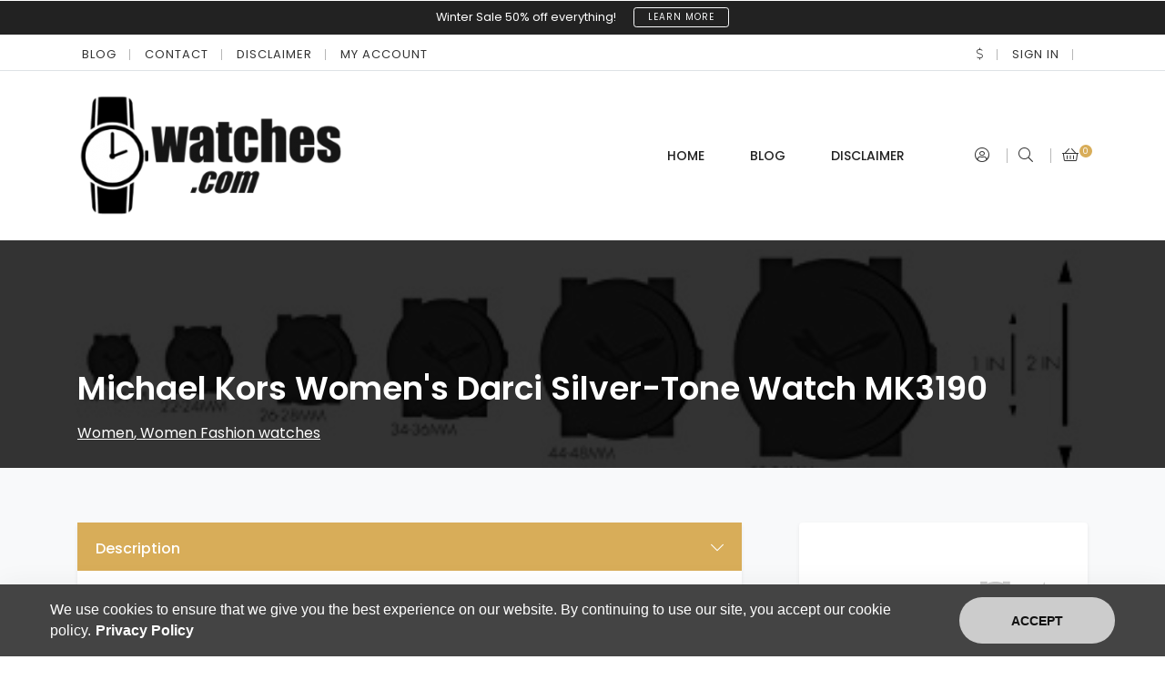

--- FILE ---
content_type: text/html; charset=UTF-8
request_url: https://iowatches.com/listing/michael-kors-womens-darci-silver-tone-watch-mk3190/
body_size: 19565
content:
<!DOCTYPE html>
<html xmlns="//www.w3.org/1999/xhtml" lang="en-US" xmlns:fb="//www.facebook.com/2008/fbml" xmlns:addthis="//www.addthis.com/help/api-spec" >
<!--[if lte IE 8 ]>
<html lang="en" class="ie ie8">
   <![endif]-->
<!--[if IE 9 ]>
   <html lang="en" class="ie">
      <![endif]-->
<head>

<meta charset="utf-8">
<meta http-equiv="X-UA-Compatible" content="IE=edge">
<meta name="viewport" content="width=device-width, initial-scale=1, shrink-to-fit=no">
<!--[if IE]><meta http-equiv="X-UA-Compatible" content="IE=edge" /><![endif]-->
  
<title> &raquo; Michael Kors Women&#8217;s Darci Silver-Tone Watch MK3190</title>

    
<link rel='stylesheet' id='rs-plugin-settings-css'  href='//iowatches.com/wp-content/plugins/revslider/rs-plugin/css/settings.css?rev=4.2.3&#038;ver=5.5.17' type='text/css' media='all' />
<style id='rs-plugin-settings-inline-css' type='text/css'>
.tp-caption a {
color:#ff7302;
text-shadow:none;
-webkit-transition:all 0.2s ease-out;
-moz-transition:all 0.2s ease-out;
-o-transition:all 0.2s ease-out;
-ms-transition:all 0.2s ease-out;
}

.tp-caption a:hover {
color:#ffa902;
}
</style>
<link rel='stylesheet' id='rs-captions-css'  href='//iowatches.com/wp-content/plugins/revslider/rs-plugin/css/dynamic-captions.css?rev=4.2.3&#038;ver=5.5.17' type='text/css' media='all' />
<link rel='stylesheet' id='addthis_all_pages-css'  href='//iowatches.com/wp-content/plugins/addthis/frontend/build/addthis_wordpress_public.min.css?ver=5.5.17' type='text/css' media='all' />
<script src="//iowatches.com/wp-includes/js/jquery/jquery.js?ver=1.12.4-wp" id="jquery-core-js"></script>
<script src="//iowatches.com/wp-content/plugins/revslider/rs-plugin/js/jquery.themepunch.plugins.min.js?rev=4.2.3&#038;ver=5.5.17" id="themepunchtools-js"></script>
<script src="//iowatches.com/wp-content/plugins/revslider/rs-plugin/js/jquery.themepunch.revolution.min.js?rev=4.2.3&#038;ver=5.5.17" id="revslider-jquery.themepunch.revolution.min-js"></script>
<style>.preload-hide { display:none; }</style>
<meta property="og:url" content="//iowatches.com/listing/michael-kors-womens-darci-silver-tone-watch-mk3190/" />
<meta property="og:type" content="article" />
<meta property="og:title" content="Michael Kors Women's Darci Silver-Tone Watch MK3190" />
<meta property="og:description" content="This Michael Kors MK3190 Women?s Watch features a stainless steel bracelet a 39mm diameter round cas" />
<meta property="og:image" content="//images-na.ssl-images-amazon.com/images/I/31MpUA8mLjL.jpg" />
<meta property="og:image:width" content="700" />
<meta property="og:image:height" content="700" />

<link rel="icon" href="//iowatches.com/wp-content/uploads/2018/04/cropped-io-site-logo-512x512-32x32.png" sizes="32x32" />
<link rel="icon" href="//iowatches.com/wp-content/uploads/2018/04/cropped-io-site-logo-512x512-192x192.png" sizes="192x192" />
<link rel="apple-touch-icon" href="//iowatches.com/wp-content/uploads/2018/04/cropped-io-site-logo-512x512-180x180.png" />
<meta name="msapplication-TileImage" content="//iowatches.com/wp-content/uploads/2018/04/cropped-io-site-logo-512x512-270x270.png" />
<style></style> 

</head>
<body class="listing_type-template-default single single-listing_type postid-2529 single-format-standard body-hide-footer theme-sp innerpage elementor-default elementor-kit-2648">



<div id="wrapper"style="display:none;">

<div id="sidebar-wrapper"  style="display:none;">
      
<div class="sidebar-content"> <a href="//iowatches.com" class="sidebar-logo btn-block mt-4"> <img src='//iowatches.com/wp-content/uploads/2018/04/io-logo-150x400-300x136.png' alt='logo' class='img-fluid navbar-brand-light' /> </a>
  <div class="sidebar-heading text-center  mt-4">
    <button class="navbar-toggler menu-toggle">
    <div class="fal fa-bars text-light">&nbsp;</div>
    </button>
    <hr>
  </div>
  		<ul class="navbar-nav">
           <li class="nav-item">
              <a href="//iowatches.com/?reset=1" class="nav-link">Home</a>
             
           </li>
           
           
           <li class="nav-item dropdown">
        <a class="nav-link dropdown-toggle" href="#" role="button" data-toggle="dropdown" aria-haspopup="true" aria-expanded="false">
          Search Page        </a>
        <div class="dropdown-menu" >
        
         
                 
         <a class="dropdown-item" href="//iowatches.com/?s=&amp;style=1">Full Page Grid</a>
         
                  
         <a class="dropdown-item" href="//iowatches.com/?s=&amp;style=2">Full Page List</a>
         
                  
         <a class="dropdown-item" href="//iowatches.com/?s=&amp;style=3">Container Grid</a>
         
                  
         <a class="dropdown-item" href="//iowatches.com/?s=&amp;style=4">Container List</a>
         
                  
         <a class="dropdown-item" href="//iowatches.com/?s=&amp;style=5">Sidebar Grid</a>
         
                  
         <a class="dropdown-item" href="//iowatches.com/?s=&amp;style=6">Sidebar List</a>
         
                  
                 
         
        </div>
      </li>
       
           
           
                       
           
                   
       <li class="nav-item"><a href="//iowatches.com/blog/" class="nav-link">Blog</a></li>
        
           
       <li class="nav-item dropdown">
        <a class="nav-link dropdown-toggle" href="#" role="button" data-toggle="dropdown" aria-haspopup="true" aria-expanded="false">
          Pages        </a>
        
        
        <div class="dropdown-menu">
       
          <a href="//iowatches.com/my-account/" class="dropdown-item">My Account</a>
       
                
                 
        <a href="//iowatches.com/advertising/" class="dropdown-item">Advertising</a>
        <a href="//iowatches.com/testimonials/" class="dropdown-item">Testimonials</a>
        <a href="//iowatches.com/about-us/" class="dropdown-item">About Us</a>
        <a href="//iowatches.com/how-it-works/"  class="dropdown-item">How it works</a>
        <a href="//iowatches.com/privacy/" class="dropdown-item">Privacy</a>
        <a href="//iowatches.com/terms/" class="dropdown-item">Terms</a>
        <a href="//iowatches.com/faq/" class="dropdown-item">FAQ</a>
        <a href="//iowatches.com/contact/" class="dropdown-item">Contact</a>
        
       
       
       </div>
       
      
      </li>
            
      
      
           
        <li class="nav-item"><a href="//iowatches.com/contact/" class="nav-link">Contact</a></li>
           
           
        </ul>
		  <hr />
    <a class="btn btn-light btn-md btn-block" href="//iowatches.com/wp-login.php">Sign In</a>
      </div></div>

<main id="page-content-wrapper">
<div class="py-2 small" style="background:#222; color:#fff;">

<div class="text-center">

<span class="mr-3">Winter Sale 50% off everything! </span> <a href="//iowatches.com/?s=" class="btn btn-sm btn-outline-light" style="font-size:10px; letter-spacing:1px; line-height:10px;">learn more</a>

</div>

</div>

<header class="elementor_header header7 bg-white b-bottom shadow-sm">
  <nav class="elementor_topmenu d-none d-md-block bg-white text-dark border-bottom text-light">
  <div class="container">
    <div class="row">
      <div class="col-md-6 pr-0"> <ul id="menu-top-menu" class="clearfix mb-0 seperator list-inline mb-0"><li itemscope="itemscope" itemtype="//www.schema.org/SiteNavigationElement" id="list-inline-item-253" class="list-inline-item list-inline-item-type-post_type list-inline-item-object-page list-inline-item-253 nav-item"><a title="Blog" href="//iowatches.com/blog/" class="nav-link">Blog</a></li>
<li itemscope="itemscope" itemtype="//www.schema.org/SiteNavigationElement" id="list-inline-item-250" class="list-inline-item list-inline-item-type-post_type list-inline-item-object-page list-inline-item-250 nav-item"><a title="Contact" href="//iowatches.com/contact/" class="nav-link">Contact</a></li>
<li itemscope="itemscope" itemtype="//www.schema.org/SiteNavigationElement" id="list-inline-item-251" class="list-inline-item list-inline-item-type-post_type list-inline-item-object-page list-inline-item-251 nav-item"><a title="Disclaimer" href="//iowatches.com/disclaimer/" class="nav-link">Disclaimer</a></li>
<li itemscope="itemscope" itemtype="//www.schema.org/SiteNavigationElement" id="list-inline-item-252" class="list-inline-item list-inline-item-type-post_type list-inline-item-object-page list-inline-item-252 nav-item"><a title="My Account" href="//iowatches.com/my-account/" class="nav-link">My Account</a></li>
</ul> </div>
      <div class="col d-none d-md-block">
        <ul class="list-inline p-0 mb-0 float-right seperator">
        
                    
          <li class="list-inline-item dropdown w  hide-mobile"> <a href="#" class="dropdown-toggle noc" role="button" data-toggle="dropdown" aria-haspopup="true" aria-expanded="false">
          
           	               <i class="fal fa-dollar-sign"></i>
                        </a>
            
            
            <div class="dropdown-menu mt-n2">
                            <a class="dropdown-item" href="//iowatches.com/listing/michael-kors-womens-darci-silver-tone-watch-mk3190/?c=USD"> 
              
                             <i class="fal fa-dollar-sign float-right mt-2"></i>
                            USD</a>
                            <a class="dropdown-item" href="//iowatches.com/listing/michael-kors-womens-darci-silver-tone-watch-mk3190/?c=GBP"> 
              
                             <i class="fal fa-pound-sign float-right mt-2"></i>
                            GBP</a>
                            <a class="dropdown-item" href="//iowatches.com/listing/michael-kors-womens-darci-silver-tone-watch-mk3190/?c=EUR"> 
              
                             <i class="fal fa-euro-sign float-right mt-2"></i>
                            EUR</a>
                            <a class="dropdown-item" href="//iowatches.com/listing/michael-kors-womens-darci-silver-tone-watch-mk3190/?c=CAD"> 
              
                             <i class="fal fa-dollar-sign float-right mt-2"></i>
                            CAD</a>
                            <a class="dropdown-item" href="//iowatches.com/listing/michael-kors-womens-darci-silver-tone-watch-mk3190/?c=AUD"> 
              
                             <i class="fal fa-dollar-sign float-right mt-2"></i>
                            AUD</a>
                            <a class="dropdown-item" href="//iowatches.com/listing/michael-kors-womens-darci-silver-tone-watch-mk3190/?c=JPY"> 
              
                             <i class="fal fa-yen-sign float-right mt-2"></i>
                            JPY</a>
                            <a class="dropdown-item" href="//iowatches.com/listing/michael-kors-womens-darci-silver-tone-watch-mk3190/?c=INR"> 
              
                             <i class="fal fa-rupee-sign float-right mt-2"></i>
                            INR</a>
                            <a class="dropdown-item" href="//iowatches.com/listing/michael-kors-womens-darci-silver-tone-watch-mk3190/?c=RUB"> 
              
                             <i class="fal fa-ruble-sign float-right mt-2"></i>
                            RUB</a>
                            <a class="dropdown-item" href="//iowatches.com/listing/michael-kors-womens-darci-silver-tone-watch-mk3190/?c=TRY"> 
              
                             <i class="fal fa-lira-sign float-right mt-2"></i>
                            TRY</a>
                            <a class="dropdown-item" href="//iowatches.com/listing/michael-kors-womens-darci-silver-tone-watch-mk3190/?c=PTS"> 
              
                             <span class="float-right mt-1">&#8359;</span>
                            PTS</a>
                            <a class="dropdown-item" href="//iowatches.com/listing/michael-kors-womens-darci-silver-tone-watch-mk3190/?c=BTC"> 
              
                             <i class="fab fa-bitcoin float-right mt-2"></i>
                            BTC</a>
                          </div>
          </li>
          
                  
                
           
                    <li class="list-inline-item">
          <a href="javascript:void(0);" onclick="processLogin();"> Sign In</a>         
           </li>
                      
                              <li class="list-inline-item pr-0">
            <div class="socials">
                                                                    </div>
          </li>
        </ul>
      </div>
    </div>
  </div>
</nav>
  
  <nav class="elementor_mainmenu navbar navbar-light navbar-expand-lg">
    <div class="container"> <a class="navbar-brand" href="//iowatches.com"> <img src='//iowatches.com/wp-content/uploads/2018/04/io-logo-150x400-300x136.png' alt='logo' class='img-fluid navbar-brand-light' /> <img src='//iowatches.com/wp-content/uploads/2018/04/io-logo-150x400-300x136.png' alt='logo' class='img-fluid navbar-brand-dark' /> </a>
      <div class="collapse navbar-collapse main-menu justify-content-end" id="header1_buttonmenubar"> <ul id="menu-main-menu" class="navbar-nav"><li itemscope="itemscope" itemtype="//www.schema.org/SiteNavigationElement" id="menu-item-249" class="menu-item menu-item-type-custom menu-item-object-custom menu-item-home menu-item-249 nav-item"><a title="Home" href="//iowatches.com" class="nav-link">Home</a></li>
<li itemscope="itemscope" itemtype="//www.schema.org/SiteNavigationElement" id="menu-item-254" class="menu-item menu-item-type-post_type menu-item-object-page menu-item-254 nav-item"><a title="Blog" href="//iowatches.com/blog/" class="nav-link">Blog</a></li>
<li itemscope="itemscope" itemtype="//www.schema.org/SiteNavigationElement" id="menu-item-90" class="menu-item menu-item-type-post_type menu-item-object-page menu-item-90 nav-item"><a title="Disclaimer" href="//iowatches.com/disclaimer/" class="nav-link">Disclaimer</a></li>
</ul> </div>
            <div class="align-items-center">
        
<ul class="list-inline mb-0 small-list">
  <li class="list-inline-item ">
    <button class="navbar-toggler menu-toggle tm border-0"><span class="fal fa-bars">&nbsp;</span></button>
  </li>
  <li class="list-inline-item hide-mobile mr-0 pr-0">
    
 
<ul class="list-inline small-list mb-0">
            
            
                        <li class="list-inline-item w usericon hide-mobile">
             
           
            <a href="//iowatches.com/my-account/" class="tm"><i class="fal fa-user-circle"></i></a>
                       
            </li>
                        
                        <li class="list-inline-item w hide-mobile">
            <a href="//iowatches.com/?s=" class="tm"><i class="fal fa-search"></i></a>
            </li> 
                        
                 
              
              
            			 
           
             <li class="list-inline-item hide-mobile">
             <a href="//iowatches.com/cart/" class="tm"> <span class="cart-basket-count-wrapper"><span class="cart-basket-count bg-primary text-white">0</span></span> <i class="fal fa-shopping-basket"></i></a>
             
            </li>
              
                                
</ul>

  </li>
</ul>
      </div>
          </div>
  </nav>
</header>

<section class="position-relative hero-single hero-single-big" id="single-top2">
  <div class="bg-image  hide-mobile" data-bg="//images-na.ssl-images-amazon.com/images/I/31MpUA8mLjL.jpg"></div>
  <div class="overlay-inner opacity-8 hide-mobile"></div>
  <div class="bg-content " style="z-index: 100;
    position: absolute;
    bottom: 10px;
    width: 100%;">
    <div class="container">
      <div class="row">
        <div class="col-12 text-light">
          

<div class="single-title-block">
  <div class="row">
        
    <div class="col">
    
      <h1 class="h4">Michael Kors Women's Darci Silver-Tone Watch MK3190</h1>
      
            
      
      <p class="mt-3"><u><a href='//iowatches.com/listing-category/women/' class=''>Women</a>, <a href='//iowatches.com/listing-category/women-fashion-watches/' class=''>Women Fashion watches</a></u>
      
                
      </p>
      
           </div>
  </div>
</div>

        </div>
      </div>
    </div>
  </div>
</section>

<div id="listing-page-spinner"></div>
<div id="listing-page-wrapper" >
 
  <div class="section-60 bg-light">
    <div class="container">
            <div class="row">
        <div class="col-lg-8">
        
          <div class="list-single-main-container">
           
            
<div id="sec-desc-wrap">

<div class="card card-listing addtomenu"  id="sec-desc" data-title="Description">
 
  <div class="card-header bg-primary text-white h5">
  <a href="#" data-toggle="collapse" data-target="#collapse-sec-desc" aria-expanded="true"> 
   <span class="mt-1 float-left">Description</span> 
       </a> 
</div>

 
   
  <div class="filter-content collapse show " id="collapse-sec-desc">
    <div class="card-body">
            
      
            <div class="post-body"><div class="at-above-post addthis_tool" data-url="//iowatches.com/listing/michael-kors-womens-darci-silver-tone-watch-mk3190/"></div>
<p>This Michael Kors MK3190 Women?s Watch features a stainless steel bracelet a 39mm diameter round case silver dial and bezel crystallized with Swarovski elements. The watch has light silver-tone dial with tonal stick markers and three hands featuring Quartz movement. The watch is water resistant to 50 meters.</p>
<ul>
<li>Silver-tone round watch with double row of pave-set crystals in bezel and sunray dial</li>
<li>39 mm stainless steel case with mineral dial window</li>
<li>Quartz movement with analog display</li>
<li>Stainless steel band with fold-over clasp with double push-button safety</li>
<li>Water resistant to 50 m (165 ft): In general, suitable for short periods of recreational swimming, but not diving or snorkeling</li>
</ul>
<p><!-- AddThis Advanced Settings above via filter on the_content --><!-- AddThis Advanced Settings below via filter on the_content --><!-- AddThis Advanced Settings generic via filter on the_content --><!-- AddThis Share Buttons above via filter on the_content --><!-- AddThis Share Buttons below via filter on the_content --></p>
<div class="at-below-post addthis_tool" data-url="//iowatches.com/listing/michael-kors-womens-darci-silver-tone-watch-mk3190/"></div>
<p><!-- AddThis Share Buttons generic via filter on the_content --></p>
</div>
            
      
      
       
             
            
      
      
            
      
    
      
        
       
      
      
      <hr class="hide-mobile mb-4" />
            <div class="row text-muted small">
        <div class="col-md-9">
                    <div class="small hide-mobile">Added May 18, 2019 4:38 am</div>
                  </div>
        <div class="col-md-3 text-md-right reportbuttons">
          <div>			<a href="//iowatches.com/wp-login.php?action=login&redirect_to=//iowatches.com/listing/michael-kors-womens-darci-silver-tone-watch-mk3190/" class="favs_add btn btn-system btn-block btn-sm">
			 <i class="fa fa-heart"></i>  			Add Favorites			</a>
			</div>
          <div><a href="//iowatches.com/contact/?reportid=2529" class="btn btn-sm btn-system mt-md-2 btn-block"><i class="fa fa-exclamation-triangle"></i> Report</a></div>
        </div>
      </div>
    </div>
  </div>
</div>
</div>
<div class="card card-listing addtomenu" id="sec-comments" data-title="Comments">

 
  <div class="card-header bg-primary text-white h5"> 
  <a href="#" data-toggle="collapse" data-target="#collapse-sec-comments" aria-expanded="true">
  <span class="mt-1 float-left">Comments (<span id="commentcount">0</span>) </span> 
   
   </a>
  
  </div>
  
   <div class="filter-content collapse show" id="collapse-sec-comments">
   
   <div class="card-body">





 
    


    <div class="clearfix"></div>
        <div class="text-center text-muted p-2 py-4 bg-light"> <i class="fal fa-comments mr-2"></i> Please login to post a comment. </div>


  </div>
</div>
</div>
<script>

jQuery(document).ready(function(){ 

jQuery("#commentcount").html(jQuery(".comment-single").length);

 
!function(e){e.fn.jAutoCalc=function(t){var s={},u={sum:{rgx:"sum\\({([^}]+)}\\)",exec:function(t,r,s){return m=0,e(l(t),r).each(function(){n=1*o(e(this).val(),s),m+=n}),m}},avg:{rgx:"avg\\({([^}]+)}\\)",exec:function(t,r,s){return m=0,c=e(l(t),r).each(function(){n=1*o(e(this).val(),s),m+=n}).length,m/c}},min:{rgx:"min\\({([^}]+)}\\)",exec:function(t,r,n){return Math.min.apply(this,e(l(t),r).map(function(t,r){return o(e(r).val(),n)}).get())}},max:{rgx:"max\\({([^}]+)}\\)",exec:function(t,r,n){return Math.max.apply(this,e(l(t),r).map(function(t,r){return o(e(r).val(),n)}).get())}},count:{rgx:"count\\({([^}]+)}\\)",exec:function(t,r){return e(l(t),r).length}},countNotEmpty:{rgx:"countNotEmpty\\({([^}]+)}\\)",exec:function(t,r){return e.grep(e(l(t),r),function(t){return e(t).val()}).length}}},a=function(e){for(fields=new Array,r=/{([^}]+)}/gi;null!=(m=r.exec(e));)fields[fields.length]=m[1];return fields},l=function(e){return/^[a-zA-Z].*/.test(e)?':input[name="'+e+'"]':e},o=function(t,r){for(numValue="",numOpts=["0","1","2","3","4","5","6","7","8","9","-"],ch="",dec="",decLoc=-1,thou="",sym="",symLoc=-1,decPlaces=0,sepOpts=s.decimalOpts.concat(s.thousandOpts),z=t.length-1;z>=0;z--)ch=t.charAt(z),-1!=e.inArray(ch,numOpts)?numValue=ch+numValue:""==dec&&-1!=e.inArray(ch,s.decimalOpts)?(decLoc=z,dec=ch,numValue="."+numValue):""==thou&&-1!=e.inArray(ch,s.thousandOpts)?thou=ch:""!=sym||-1!=e.inArray(ch,sepOpts)||0!=z&&z!=t.length-1||(sym=ch,symLoc=z);return""!=dec&&(decPlaces=t.length-decLoc-1,symLoc>decLoc&&decPlaces--),-1!=s.decimalPlaces&&(decPlaces=s.decimalPlaces),2==arguments.length&&(""==r.dec&&""!=dec&&(r.dec=dec),(-1==r.decPlaces&&-1!=decPlaces||-1!=r.decPlaces&&-1!=decPlaces&&decPlaces<r.decPlaces)&&(r.decPlaces=decPlaces),""==r.thou&&""!=thou&&(r.thou=thou),""==r.sym&&""!=sym&&(r.sym=sym,r.symLoc=symLoc)),s.emptyAsZero&&""==numValue&&(numValue="0"),numValue},d=function(t,n,c,a){field="",fieldValue="",numValue="",resultvalue="";var d={dec:"",decPlaces:-1,thou:"",sym:"",symLoc:-1};for(func in u)for(f=u[func],r=new RegExp(f.rgx,"gi");null!=(m=r.exec(t));)v=f.exec(m[1],a,d),t=t.replace(new RegExp(f.rgx,"gi"),v);for(i=0;i<n.length;i++){if(field=n[i],fieldValue=e(l(field),a).val(),numValue=o(fieldValue,d),0==numValue.length)return void c.val("").change();t=t.replace(new RegExp("{"+field+"}","g"),numValue)}t=t.replace(/ /g,""),""==d.dec&&(d.dec=s.decimalOpts[0]),-1==d.decPlaces&&(d.decPlaces=0),""==d.thou&&(d.thou=s.thousandOpts[0]),resultValue=$(t),null==resultValue?resultValue="":resultValue=h(resultValue,d.decPlaces),resultValue=resultValue.replace(/\./g,"<c>"),resultValue=resultValue.replace(/\,/g,"<t>"),resultValue=resultValue.replace(/\<c\>/g,d.dec),resultValue=resultValue.replace(/\<t\>/g,d.thou),d.symLoc>-1&&(0==d.symLoc?resultValue=d.sym+resultValue:resultValue+=d.sym),s.smartIntegers&&(resultValue=resultValue.replace(/[\,\.]0+$/,"")),e.isFunction(s.onShowResult)&&(resultValue=s.onShowResult.call(this,c,resultValue)),c.val(resultValue),s.chainFire&&c.change()},h=function(e,t){for(n=e.toFixed(t)+"",x=n.split("."),x1=x[0],x2=x.length>1?"."+x[1]:"",rgx=/(\d+)(\d{3})/;rgx.test(x1);)x1=x1.replace(rgx,"$1,$2");return x1+x2},g={"+":{op:"+",precedence:10,assoc:"L",exec:function(e,t){return e+t}},"-":{op:"-",precedence:10,assoc:"L",exec:function(e,t){return e-t}},"*":{op:"*",precedence:20,assoc:"L",exec:function(e,t){return e*t}},"/":{op:"/",precedence:20,assoc:"L",exec:function(e,t){return e/t}},"**":{op:"**",precedence:30,assoc:"R",exec:function(e,t){return Math.pow(e,t)}}},p={e:Math.exp(1),pi:4*Math.atan2(1,1)},y=function(e){var t,r,n=e.offset;for(t=0;"0123456789".indexOf(e.string.substr(e.offset,1))>=0&&e.offset<e.string.length;)e.offset++;if("."==e.string.substr(e.offset,1))for(e.offset++;"0123456789".indexOf(e.string.substr(e.offset,1))>=0&&e.offset<e.string.length;)e.offset++;if(e.offset>n)return parseFloat(e.string.substr(n,e.offset-n));if("+"==e.string.substr(e.offset,1))return e.offset++,y(e);if("-"==e.string.substr(e.offset,1))return e.offset++,V(y(e));if("("==e.string.substr(e.offset,1)){if(e.offset++,t=b(e),")"==e.string.substr(e.offset,1))return e.offset++,t;throw e.error="Parsing error: ')' expected","parseError"}if(r=/^[a-z_][a-z0-9_]*/i.exec(e.string.substr(e.offset))){var s=r[0];if(e.offset+=s.length,s in p)return p[s];throw e.error="Semantic error: unknown variable '"+s+"'","unknownVar"}throw e.string.length==e.offset?(e.error="Parsing error at end of string: value expected","valueMissing"):(e.error="Parsing error: unrecognized value","valueNotParsed")},V=function(e){return-e},P=function(e){return"**"==e.string.substr(e.offset,2)?(e.offset+=2,g["**"]):"+-*/".indexOf(e.string.substr(e.offset,1))>=0?g[e.string.substr(e.offset++,1)]:null},b=function(e){for(var t,r=[{precedence:0,assoc:"L"}],n=y(e);;){for(t=P(e)||{precedence:0,assoc:"L"};t.precedence<r[r.length-1].precedence||t.precedence==r[r.length-1].precedence&&"L"==t.assoc;){var s=r.pop();if(!s.exec)return n;n=s.exec(s.value,n)}r.push({op:t.op,precedence:t.precedence,assoc:t.assoc,exec:t.exec,value:n}),n=y(e)}},$=function(e){var t={string:e,offset:0};try{var r=b(t);if(t.offset<t.string.length)throw t.error="Syntax error: junk found at offset "+t.offset,"trailingJunk";return r}catch(n){return void(s.showParseError&&alert(t.error+" ("+n+"):\n"+t.string.substr(0,t.offset)+"<*>"+t.string.substr(t.offset)))}},L=function(t){for(s=e.extend({},e.fn.jAutoCalc.defaults),i=0;i<t.length;i++)"object"==typeof t[i]&&(s=e.extend(s,t[i]));u=e.extend(u,s.funcs),p=e.extend(p,s.vars)},j={init:function(){return this.each(function(){$ctx=e(this),e("["+s.attribute+"]:not([_jac])",$ctx).each(function(){if($this=e(this),eq=$this.attr(s.attribute),fields=a(eq),0!=fields.length){for(i=0;i<fields.length;i++)if(0==e(l(fields[i]),$ctx).length)return;for(field="",name=$this.attr("name"),fireEvents="focus.jautocalc change.jautocalc blur.jautocalc",s.keyEventsFire&&(fireEvents+=" keyup.jautocalc keydown.jautocalc keypress.jautocalc"),i=0;i<fields.length;i++)field=fields[i],e(l(field),$ctx).bind(fireEvents,{equation:eq,equationFields:fields,result:$this,context:$ctx},function(e){d(e.data.equation,e.data.equationFields,e.data.result,e.data.context)});s.readOnlyResults&&$this.attr("readonly",!0),$this.attr("_jac","_jac"),s.initFire&&e(l(fields[0]),$ctx).change()}})})},destroy:function(){return this.each(function(){$ctx=e(this),e("["+s.attribute+"][_jac]",$ctx).each(function(){if($this=e(this),eq=$this.attr(s.attribute),fields=a(eq),0!=fields.length){for(field="",i=0;i<fields.length;i++)field=fields[i],e(l(field),$ctx).unbind(".jautocalc");s.readOnlyResults&&$this.removeAttr("readonly"),$this.removeAttr("_jac")}})})}};return L(arguments),j[t]?j[t].apply(this):j.init.apply(this)},e.fn.jAutoCalc.defaults={attribute:"data-form",thousandOpts:[",","."," "],decimalOpts:[".",","],decimalPlaces:-1,initFire:!0,chainFire:!0,keyEventsFire:!1,readOnlyResults:!0,showParseError:!0,emptyAsZero:!1,smartIntegers:!1,onShowResult:null,funcs:{},vars:{}}}(jQuery);
	
	jQuery( "form#newcomment" ).attr( "enctype", "multipart/form-data" ).attr( "encoding", "multipart/form-data" ).attr( "onsubmit", "return validateCommentForm();" );
	

   jQuery(".range-slider").ionRangeSlider({
        type: "double",
        keyboard: true
    });
	
    jQuery(".rate-range").ionRangeSlider({
        type: "single",
        hide_min_max: true,
    }); 

    jQuery("#ratingCalculate").jAutoCalc("destroy");
    jQuery("#ratingCalculate").jAutoCalc({
        initFire: true,
        decimalPlaces: 1,
        emptyAsZero: false,
		onShowResult: function( a, b ) {		 
		jQuery('.rating_avg').html(b);	
		jQuery('#rating-score').val(b);	
		
			 
			if(b == 5){		
			jQuery('.fa-frown').removeClass('thisone');
			jQuery('.fa-smile').removeClass('thisone');	
			jQuery('.fa-laugh-beam').addClass('thisone');		
			} else if (b > 2){	
			jQuery('.fa-frown').removeClass('thisone');
			jQuery('.fa-laugh-beam').removeClass('thisone');		
			jQuery('.fa-smile').addClass('thisone');		
			}else{		
			jQuery('.fa-laugh-beam').removeClass('thisone');
			jQuery('.fa-smile').removeClass('thisone');	
			jQuery('.fa-frown').addClass('thisone');
			} 
		}	
		
    });
	

});

function validateCommentForm(){

	 	var message = document.getElementById("comment");	 
      				
      	if(message.value == '')
      	{
      		alert('Please enter a valid comment.');
      		message.focus();
      		message.style.border = 'thin solid red';
      		return false;
      	}
	 
      	if(message.value.length < 10)
      	{
      		alert('Your comment is too short.');
      		message.focus();
      		message.style.border = 'thin solid red';
      		return false;
      	}
		
		return true;
}

function processrating(){

	  	

	jQuery('input[name$="rating-val"]').each(function(index,item){			
		var id = this.id;				  
		jQuery('#newcomment').append('<input type="hidden" name="'+id+'" value="'+jQuery('#'+id).val()+'">');						  
	});
 
	return
	
}

</script>
          </div>
        </div>
     
     
            <div class="col-lg-4 pl-lg-5" id="sidebar-fixed"> 

 
<div class="card card-listing shadow-soft border-0">

<div class="card-body">


<div id="sec-photos" class="addtomenu p-0 m-0" data-title="Photos">
  <div class="gallery-items clearfix">
        <div class="gallery-item "> <a href="//images-na.ssl-images-amazon.com/images/I/31MpUA8mLjL.jpg" data-gal="prettyPhoto[gal]"> 
    <img src="//images-na.ssl-images-amazon.com/images/I/31MpUA8mLjL.jpg" class="img-fluid" alt="image 1"> </a>
    </div>
        <div class="gallery-item photo-2"> <a href="//images-na.ssl-images-amazon.com/images/I/31uRBzoOJoL.jpg" data-gal="prettyPhoto[gal]"> 
    <img src="//images-na.ssl-images-amazon.com/images/I/31uRBzoOJoL.jpg" class="img-fluid" alt="image 2"> </a>
    </div>
        <div class="gallery-item "> <a href="//images-na.ssl-images-amazon.com/images/I/51OG6Q60CaL.jpg" data-gal="prettyPhoto[gal]"> 
    <img src="//images-na.ssl-images-amazon.com/images/I/51OG6Q60CaL.jpg" class="img-fluid" alt="image 3"> </a>
    </div>
        <div class="gallery-item "> <a href="//images-na.ssl-images-amazon.com/images/I/51mrWIDB48L.jpg" data-gal="prettyPhoto[gal]"> 
    <img src="//images-na.ssl-images-amazon.com/images/I/51mrWIDB48L.jpg" class="img-fluid" alt="image 4"> </a>
    </div>
      </div>
</div>
    
        <script src="//iowatches.com/wp-content/themes/SP10/framework/js/js.plugins-slickslider.js"></script>
    <script> 
    
    jQuery(document).ready(function(){  
     
      jQuery('.gallery-items').slick({
          centerMode: false,
          centerPadding: '0',
          slidesToShow: 1,
          slidesToScroll: 1,
          autoplay: true,
          prevArrow: '<span class="fal fa-angle-left left"></span>',
          nextArrow: '<span class="fal fa-angle-right right"></span>',
          //asNavFor: '.gallery-items-nav'
    });
	
	jQuery('.gallery-items').attr('dir', 'ltr');
    
    jQuery('.gallery-items-nav').slick({
      slidesToShow: 3,
      slidesToScroll: 1,
      asNavFor: '.gallery-items',
      dots: false,
      nav:false,
      centerMode: true,
      focusOnSelect: true
    });
	
	jQuery('.gallery-items-nav').attr('dir', 'ltr');
    
    });
    </script>
    
</div>

</div>
 
  

  
<div class="card card-listing shadow-soft border-0">

<div class="card-body">


<div id="ajax-buynow"></div>
<div class="ajax-buynow-wrapper"  itemscope itemtype="//schema.org/Product">


   <div itemprop="offers" itemscope itemtype="//schema.org/Offer">
      <meta itemprop="priceCurrency" content="USD" />
      <meta itemprop="price" content="125.00" />
      <link itemprop="availability" href="//schema.org/InStock" />
      <meta itemprop="priceValidUntil" content="14-02-2026" />
      <meta itemprop="url" content="//iowatches.com/listing/michael-kors-womens-darci-silver-tone-watch-mk3190/" />      
   </div>  


    <i class="fa fa-shopping-basket mr-1 text-primary float-left mr-3 fa-2x"></i>
    <div class="d-flex justify-content-between align-items-center">
    <h4 class="pricetag format-usd"> $125.00 </h4>
      </div>
    <hr />
    <div class="form-row">
        <div class="col-12 mb-3 "  id="qtybox">
      <label class="small text-muted btn-block">Quantity</label>
      <div id="qtyvaluewrapper">
        <select class="form-control" id="qtyvalue" onchange="updateqtyfield(this.value);">
                    <option value="1">1</option>
                    <option value="2">2</option>
                    <option value="3">3</option>
                    <option value="4">4</option>
                    <option value="5">5</option>
                              <option value="custom">5+</option>
                  </select>
      </div>
    </div>
            <div class="col-md-12  col-lg">
      <label class="small text-muted btn-block">Size </label>
      <select class="form-control field-attribute-select">
                <option 
        
         name="size" 
         value="Ladies" 
         data-key='size'
         data-value='0'
         data-amount='0' 
         data-stock='100'
         data-tokens='0'        
        > Ladies </option>
              </select>
      <a href="//iowatches.com/wp-content/themes/SP10/_shop/sizechart.png" data-gal="prettyPhoto" class="mt-2 small text-underline">Size Chart</a> </div>
            <div class="col-md-12  col-lg">
      <label class="small text-muted btn-block">Color </label>
      <select class="form-control field-attribute-select">
                <option 
        
         name="color" 
         value="Silver" 
         data-key='color'
         data-value='0'
         data-amount='0' 
         data-stock='100'
         data-tokens='0'
        >Silver  </option>
              </select>
    </div>
      </div>
  <hr />
    <a href="//www.amazon.com/o/ASIN/B00944CXEY/iowatches-20/?tag=iowatches-20" rel="nofollow" target="_blank" class="btn btn-block btn-lg rounded-0 btn-primary mt-3  "> <i class="fa fa-shopping-basket"></i> Buy Now </a>
    </div>
<script>


function updateqtyfield(qty){


	if(qty == "custom"){
	
		jQuery('#qtyvaluewrapper').html('<input type="text" class="form-control" value="5" id="qtyvalue">');
 
	
	}

}

               
jQuery(document).ready(function(){ 
           
	// UPDATE CART PRICE
	ajax_cart_calculateprice();
    
	
	// QTY UP
	jQuery("a.qtyup").click(function(){
           	
           	var max_amount = 10;
           	if(jQuery('#item_stock_count').length > 0){
           		max_amount = parseFloat(jQuery('#item_stock_count').text());
           	}
           	
           	if(jQuery('#qtyvalue').val() < max_amount){
           	var nn = parseFloat(jQuery('#qtyvalue').val());
           		
           		jQuery('#qtyvalue').val(nn +1);
           		jQuery('.qtyamount').html(nn +1);
           		ajax_cart_calculateprice();
           	}
           		
           		
	}); 
			

	// QTY DOWN           
	jQuery("a.qtydown").click(function(){
				
				if(jQuery('#qtyvalue').val() > 1){
					var nn = parseFloat(jQuery('#qtyvalue').val());
					
					jQuery('#qtyvalue').val(nn-1);
					jQuery('.qtyamount').html(nn-1);
					ajax_cart_calculateprice();
				}
	}); 
	
	// BUY BUTTON
 	jQuery('#single_addcart_btn').click(function() {					
       if(jQuery('#ppt_shop_required').val() == 1){
                                    
         // ADDD TO CART
         ajax_cart('add', jQuery('#qtyvalue').val(), '2529', '', 'yes');
		 
        }
    });
            
});
   
  
jQuery('#single_checkoutnow').click(function() {					
     
     ajax_cart('add', jQuery('#qtyvalue').val(), '2529', '', 'no');  
     
     setTimeout(function(){
     
     	window.location.href = "//iowatches.com/checkout/";
     
     }, 2000); 
});   

/*

	// UPDATE STOCK COUNTER
	jQuery('#item_stock_count').html(stock);
	 
	//HIDE BUY AREA OF STOCK IS 0
	if(stock < 1){
		jQuery('#item_buyarea').hide();
		jQuery('#item_outofstockmsg').show();
		jQuery('#qtybox').hide();
	}else {
		jQuery('#item_outofstockmsg').hide();	
	}
*/
     
    
</script></div>

</div>
 



      </div>
      
               
    </div> 
    
    </div>
    
    <div class="limit-box"></div>
  </div>
  
  

<section id="listing1" class="section-60 border-bottom bg-light">
   <div class="container">
   <div class="row">
   
      <div class="col-12">
         <div class="clearfix"></div>
         <div class="related-listings owl-carousel owl-theme">
            
<div data-pid="2572" class="card-search card-zoom card-top-image clearfix border-0 shadow-sm">
    <figure> <a href="//iowatches.com/listing/michael-kors-womens-darci-gold-tone-watch-mk3191/"> <img data-src="//images-na.ssl-images-amazon.com/images/I/21v%2BJwhbmDL.jpg" class="img-fluid lazy" alt="Michael Kors Women's Darci Gold-Tone Watch MK3191">
    <div class="read_more"><span>view</span></div>
    </a>
    <div class="fbit top-right p-0 z-1">			<a href="//iowatches.com/wp-login.php?action=login&redirect_to=//iowatches.com/listing/michael-kors-womens-darci-gold-tone-watch-mk3191/" class="favs_add ">
			 <i class="fa fa-heart"></i>  						</a>
			</div>
     
    <div class="add-cart-wrap">         
		<a class="bg-primary text-light"
				href="//iowatches.com/out/2572/buy_link/"
		>Add to Cart</a>
		 </div>
   
  </figure>
    <div class="card-body  py-3 bg-white">
    <div class="card-top">
      <h3 class="mb-1 font-weight-normal"><a href="//iowatches.com/listing/michael-kors-womens-darci-gold-tone-watch-mk3191/">Michael Kors Women's Darci Gold-Tone Watch MK3191</a></h3>
      <div class="small opacity-5 mb-2"><a href='//iowatches.com/listing-category/women/' class=''>Women</a></div>
    </div>
    <div class="card-bottom d-flex justify-content-between">
      <div class="pricetag format-usd">$119.00</div>
    </div>
  </div>
</div>

<div data-pid="2567" class="card-search card-zoom card-top-image clearfix border-0 shadow-sm">
    <figure> <a href="//iowatches.com/listing/michael-kors-womens-bradshaw-gold-tone-watch-mk6266/"> <img data-src="//images-na.ssl-images-amazon.com/images/I/3177pS8BVIL.jpg" class="img-fluid lazy" alt="Michael Kors Women's Bradshaw Gold-Tone Watch MK6266">
    <div class="read_more"><span>view</span></div>
    </a>
    <div class="fbit top-right p-0 z-1">			<a href="//iowatches.com/wp-login.php?action=login&redirect_to=//iowatches.com/listing/michael-kors-womens-bradshaw-gold-tone-watch-mk6266/" class="favs_add ">
			 <i class="fa fa-heart"></i>  						</a>
			</div>
     
    <div class="add-cart-wrap">         
		<a class="bg-primary text-light"
				href="//iowatches.com/out/2567/buy_link/"
		>Add to Cart</a>
		 </div>
   
  </figure>
    <div class="card-body  py-3 bg-white">
    <div class="card-top">
      <h3 class="mb-1 font-weight-normal"><a href="//iowatches.com/listing/michael-kors-womens-bradshaw-gold-tone-watch-mk6266/">Michael Kors Women's Bradshaw Gold-Tone Watch MK6266</a></h3>
      <div class="small opacity-5 mb-2"><a href='//iowatches.com/listing-category/women/' class=''>Women</a></div>
    </div>
    <div class="card-bottom d-flex justify-content-between">
      <div class="pricetag format-usd">$250.00</div>
    </div>
  </div>
</div>

<div data-pid="2564" class="card-search card-zoom card-top-image clearfix border-0 shadow-sm">
    <figure> <a href="//iowatches.com/listing/michael-kors-womens-parker-rose-gold-tone-watch-mk5774/"> <img data-src="//images-na.ssl-images-amazon.com/images/I/313xGAF3E1L.jpg" class="img-fluid lazy" alt="Michael Kors Women's Parker Rose Gold-Tone Watch MK5774">
    <div class="read_more"><span>view</span></div>
    </a>
    <div class="fbit top-right p-0 z-1">			<a href="//iowatches.com/wp-login.php?action=login&redirect_to=//iowatches.com/listing/michael-kors-womens-parker-rose-gold-tone-watch-mk5774/" class="favs_add ">
			 <i class="fa fa-heart"></i>  						</a>
			</div>
     
    <div class="add-cart-wrap">         
		<a class="bg-primary text-light"
				href="//iowatches.com/out/2564/buy_link/"
		>Add to Cart</a>
		 </div>
   
  </figure>
    <div class="card-body  py-3 bg-white">
    <div class="card-top">
      <h3 class="mb-1 font-weight-normal"><a href="//iowatches.com/listing/michael-kors-womens-parker-rose-gold-tone-watch-mk5774/">Michael Kors Women's Parker Rose Gold-Tone Watch MK5774</a></h3>
      <div class="small opacity-5 mb-2"><a href='//iowatches.com/listing-category/women/' class=''>Women</a></div>
    </div>
    <div class="card-bottom d-flex justify-content-between">
      <div class="pricetag format-usd">$130.00</div>
    </div>
  </div>
</div>

<div data-pid="2559" class="card-search card-zoom card-top-image clearfix border-0 shadow-sm">
    <figure> <a href="//iowatches.com/listing/michael-kors-womens-mini-slim-runway-gold-tone-watch-mk3512/"> <img data-src="//images-na.ssl-images-amazon.com/images/I/3177pS8BVIL.jpg" class="img-fluid lazy" alt="Michael Kors Women's Mini Slim Runway Gold-Tone Watch MK3512">
    <div class="read_more"><span>view</span></div>
    </a>
    <div class="fbit top-right p-0 z-1">			<a href="//iowatches.com/wp-login.php?action=login&redirect_to=//iowatches.com/listing/michael-kors-womens-mini-slim-runway-gold-tone-watch-mk3512/" class="favs_add ">
			 <i class="fa fa-heart"></i>  						</a>
			</div>
     
    <div class="add-cart-wrap">         
		<a class="bg-primary text-light"
				href="//iowatches.com/out/2559/buy_link/"
		>Add to Cart</a>
		 </div>
   
  </figure>
    <div class="card-body  py-3 bg-white">
    <div class="card-top">
      <h3 class="mb-1 font-weight-normal"><a href="//iowatches.com/listing/michael-kors-womens-mini-slim-runway-gold-tone-watch-mk3512/">Michael Kors Women's Mini Slim Runway Gold-Tone Watch MK3512</a></h3>
      <div class="small opacity-5 mb-2"><a href='//iowatches.com/listing-category/women/' class=''>Women</a></div>
    </div>
    <div class="card-bottom d-flex justify-content-between">
      <div class="pricetag format-usd">$96.78</div>
    </div>
  </div>
</div>

<div data-pid="2554" class="card-search card-zoom card-top-image clearfix border-0 shadow-sm">
    <figure> <a href="//iowatches.com/listing/michael-kors-womens-smartwatch-touchscreen-watch-with-stainless-steel-strap-rose-gold-18-model-mkt5054/"> <img data-src="//images-na.ssl-images-amazon.com/images/I/31uxgxfuSaL.jpg" class="img-fluid lazy" alt="Michael Kors Women's Smartwatch Touchscreen Watch with Stainless-Steel Strap, Rose Gold, 18 (Model: MKT5054)">
    <div class="read_more"><span>view</span></div>
    </a>
    <div class="fbit top-right p-0 z-1">			<a href="//iowatches.com/wp-login.php?action=login&redirect_to=//iowatches.com/listing/michael-kors-womens-smartwatch-touchscreen-watch-with-stainless-steel-strap-rose-gold-18-model-mkt5054/" class="favs_add ">
			 <i class="fa fa-heart"></i>  						</a>
			</div>
     
    <div class="add-cart-wrap">         
		<a class="bg-primary text-light"
				href="//iowatches.com/out/2554/buy_link/"
		>Add to Cart</a>
		 </div>
   
  </figure>
    <div class="card-body  py-3 bg-white">
    <div class="card-top">
      <h3 class="mb-1 font-weight-normal"><a href="//iowatches.com/listing/michael-kors-womens-smartwatch-touchscreen-watch-with-stainless-steel-strap-rose-gold-18-model-mkt5054/"><span class="title-long">Michael Kors Women's Smartwatch Touchscreen Watch with Stainless-Steel Strap, Rose Gold, 18 (Model: MKT5054)</span></a></h3>
      <div class="small opacity-5 mb-2"><a href='//iowatches.com/listing-category/women/' class=''>Women</a></div>
    </div>
    <div class="card-bottom d-flex justify-content-between">
      <div class="pricetag format-usd">$254.69</div>
    </div>
  </div>
</div>

<div data-pid="2549" class="card-search card-zoom card-top-image clearfix border-0 shadow-sm">
    <figure> <a href="//iowatches.com/listing/michael-kors-womens-mini-slim-runway-rose-gold-tone-watch-mk3513/"> <img data-src="//images-na.ssl-images-amazon.com/images/I/3177pS8BVIL.jpg" class="img-fluid lazy" alt="Michael Kors Women's Mini Slim Runway Rose Gold-Tone Watch MK3513">
    <div class="read_more"><span>view</span></div>
    </a>
    <div class="fbit top-right p-0 z-1">			<a href="//iowatches.com/wp-login.php?action=login&redirect_to=//iowatches.com/listing/michael-kors-womens-mini-slim-runway-rose-gold-tone-watch-mk3513/" class="favs_add ">
			 <i class="fa fa-heart"></i>  						</a>
			</div>
     
    <div class="add-cart-wrap">         
		<a class="bg-primary text-light"
				href="//iowatches.com/out/2549/buy_link/"
		>Add to Cart</a>
		 </div>
   
  </figure>
    <div class="card-body  py-3 bg-white">
    <div class="card-top">
      <h3 class="mb-1 font-weight-normal"><a href="//iowatches.com/listing/michael-kors-womens-mini-slim-runway-rose-gold-tone-watch-mk3513/"><span class="title-long">Michael Kors Women's Mini Slim Runway Rose Gold-Tone Watch MK3513</span></a></h3>
      <div class="small opacity-5 mb-2"><a href='//iowatches.com/listing-category/women/' class=''>Women</a></div>
    </div>
    <div class="card-bottom d-flex justify-content-between">
      <div class="pricetag format-usd">$195.00</div>
    </div>
  </div>
</div>

<div data-pid="2545" class="card-search card-zoom card-top-image clearfix border-0 shadow-sm">
    <figure> <a href="//iowatches.com/listing/michael-kors-womens-slim-runway-gold-tone-watch-mk3493/"> <img data-src="//images-na.ssl-images-amazon.com/images/I/31LZPaNVjNL.jpg" class="img-fluid lazy" alt="Michael Kors Women's Slim Runway Gold-Tone Watch MK3493">
    <div class="read_more"><span>view</span></div>
    </a>
    <div class="fbit top-right p-0 z-1">			<a href="//iowatches.com/wp-login.php?action=login&redirect_to=//iowatches.com/listing/michael-kors-womens-slim-runway-gold-tone-watch-mk3493/" class="favs_add ">
			 <i class="fa fa-heart"></i>  						</a>
			</div>
     
    <div class="add-cart-wrap">         
		<a class="bg-primary text-light"
				href="//iowatches.com/out/2545/buy_link/"
		>Add to Cart</a>
		 </div>
   
  </figure>
    <div class="card-body  py-3 bg-white">
    <div class="card-top">
      <h3 class="mb-1 font-weight-normal"><a href="//iowatches.com/listing/michael-kors-womens-slim-runway-gold-tone-watch-mk3493/">Michael Kors Women's Slim Runway Gold-Tone Watch MK3493</a></h3>
      <div class="small opacity-5 mb-2"><a href='//iowatches.com/listing-category/women/' class=''>Women</a></div>
    </div>
    <div class="card-bottom d-flex justify-content-between">
      <div class="pricetag format-usd">$89.00</div>
    </div>
  </div>
</div>

<div data-pid="2538" class="card-search card-zoom card-top-image clearfix border-0 shadow-sm">
    <figure> <a href="//iowatches.com/listing/michael-kors-womens-runway-rose-gold-tone-watch-mk3197-2/"> <img data-src="//images-na.ssl-images-amazon.com/images/I/31LZPaNVjNL.jpg" class="img-fluid lazy" alt="Michael Kors Women's Runway Rose Gold-Tone Watch MK3197">
    <div class="read_more"><span>view</span></div>
    </a>
    <div class="fbit top-right p-0 z-1">			<a href="//iowatches.com/wp-login.php?action=login&redirect_to=//iowatches.com/listing/michael-kors-womens-runway-rose-gold-tone-watch-mk3197-2/" class="favs_add ">
			 <i class="fa fa-heart"></i>  						</a>
			</div>
     
    <div class="add-cart-wrap">         
		<a class="bg-primary text-light"
				href="//iowatches.com/out/2538/buy_link/"
		>Add to Cart</a>
		 </div>
   
  </figure>
    <div class="card-body  py-3 bg-white">
    <div class="card-top">
      <h3 class="mb-1 font-weight-normal"><a href="//iowatches.com/listing/michael-kors-womens-runway-rose-gold-tone-watch-mk3197-2/">Michael Kors Women's Runway Rose Gold-Tone Watch MK3197</a></h3>
      <div class="small opacity-5 mb-2"><a href='//iowatches.com/listing-category/women/' class=''>Women</a></div>
    </div>
    <div class="card-bottom d-flex justify-content-between">
      <div class="pricetag format-usd">$96.53</div>
    </div>
  </div>
</div>

<div data-pid="2537" class="card-search card-zoom card-top-image clearfix border-0 shadow-sm">
    <figure> <a href="//iowatches.com/listing/michael-kors-womens-parker-rose-gold-tortoise-watch-mk5538/"> <img data-src="//images-na.ssl-images-amazon.com/images/I/51osET7yMEL.jpg" class="img-fluid lazy" alt="Michael Kors Women's Parker Rose Gold & Tortoise Watch MK5538">
    <div class="read_more"><span>view</span></div>
    </a>
    <div class="fbit top-right p-0 z-1">			<a href="//iowatches.com/wp-login.php?action=login&redirect_to=//iowatches.com/listing/michael-kors-womens-parker-rose-gold-tortoise-watch-mk5538/" class="favs_add ">
			 <i class="fa fa-heart"></i>  						</a>
			</div>
     
    <div class="add-cart-wrap">         
		<a class="bg-primary text-light"
				href="//iowatches.com/out/2537/buy_link/"
		>Add to Cart</a>
		 </div>
   
  </figure>
    <div class="card-body  py-3 bg-white">
    <div class="card-top">
      <h3 class="mb-1 font-weight-normal"><a href="//iowatches.com/listing/michael-kors-womens-parker-rose-gold-tortoise-watch-mk5538/"><span class="title-long">Michael Kors Women's Parker Rose Gold & Tortoise Watch MK5538</span></a></h3>
      <div class="small opacity-5 mb-2"><a href='//iowatches.com/listing-category/women/' class=''>Women</a></div>
    </div>
    <div class="card-bottom d-flex justify-content-between">
      <div class="pricetag format-usd">$149.99</div>
    </div>
  </div>
</div>

<div data-pid="2533" class="card-search card-zoom card-top-image clearfix border-0 shadow-sm">
    <figure> <a href="//iowatches.com/listing/michael-kors-womens-parker-silver-tone-watch-mk5353/"> <img data-src="//images-na.ssl-images-amazon.com/images/I/31BW%2ByVM5EL.jpg" class="img-fluid lazy" alt="Michael Kors Women's Parker Silver-Tone Watch MK5353">
    <div class="read_more"><span>view</span></div>
    </a>
    <div class="fbit top-right p-0 z-1">			<a href="//iowatches.com/wp-login.php?action=login&redirect_to=//iowatches.com/listing/michael-kors-womens-parker-silver-tone-watch-mk5353/" class="favs_add ">
			 <i class="fa fa-heart"></i>  						</a>
			</div>
     
    <div class="add-cart-wrap">         
		<a class="bg-primary text-light"
				href="//iowatches.com/out/2533/buy_link/"
		>Add to Cart</a>
		 </div>
   
  </figure>
    <div class="card-body  py-3 bg-white">
    <div class="card-top">
      <h3 class="mb-1 font-weight-normal"><a href="//iowatches.com/listing/michael-kors-womens-parker-silver-tone-watch-mk5353/">Michael Kors Women's Parker Silver-Tone Watch MK5353</a></h3>
      <div class="small opacity-5 mb-2"><a href='//iowatches.com/listing-category/women/' class=''>Women</a></div>
    </div>
    <div class="card-bottom d-flex justify-content-between">
      <div class="pricetag format-usd">$119.00</div>
    </div>
  </div>
</div>

<div data-pid="2529" class="card-search card-zoom card-top-image clearfix border-0 shadow-sm">
    <figure> <a href="//iowatches.com/listing/michael-kors-womens-darci-silver-tone-watch-mk3190/"> <img data-src="//images-na.ssl-images-amazon.com/images/I/31MpUA8mLjL.jpg" class="img-fluid lazy" alt="Michael Kors Women's Darci Silver-Tone Watch MK3190">
    <div class="read_more"><span>view</span></div>
    </a>
    <div class="fbit top-right p-0 z-1">			<a href="//iowatches.com/wp-login.php?action=login&redirect_to=//iowatches.com/listing/michael-kors-womens-darci-silver-tone-watch-mk3190/" class="favs_add ">
			 <i class="fa fa-heart"></i>  						</a>
			</div>
     
    <div class="add-cart-wrap">         
		<a class="bg-primary text-light"
				href="//iowatches.com/out/2529/buy_link/"
		>Add to Cart</a>
		 </div>
   
  </figure>
    <div class="card-body  py-3 bg-white">
    <div class="card-top">
      <h3 class="mb-1 font-weight-normal"><a href="//iowatches.com/listing/michael-kors-womens-darci-silver-tone-watch-mk3190/">Michael Kors Women's Darci Silver-Tone Watch MK3190</a></h3>
      <div class="small opacity-5 mb-2"><a href='//iowatches.com/listing-category/women/' class=''>Women</a></div>
    </div>
    <div class="card-bottom d-flex justify-content-between">
      <div class="pricetag format-usd">$125.00</div>
    </div>
  </div>
</div>

<div data-pid="2524" class="card-search card-zoom card-top-image clearfix border-0 shadow-sm">
    <figure> <a href="//iowatches.com/listing/michael-kors-womens-runway-gold-tone-watch-mk3179/"> <img data-src="//images-na.ssl-images-amazon.com/images/I/312C35-jDrL.jpg" class="img-fluid lazy" alt="Michael Kors Women's Runway Gold-Tone Watch MK3179">
    <div class="read_more"><span>view</span></div>
    </a>
    <div class="fbit top-right p-0 z-1">			<a href="//iowatches.com/wp-login.php?action=login&redirect_to=//iowatches.com/listing/michael-kors-womens-runway-gold-tone-watch-mk3179/" class="favs_add ">
			 <i class="fa fa-heart"></i>  						</a>
			</div>
     
    <div class="add-cart-wrap">         
		<a class="bg-primary text-light"
				href="//iowatches.com/out/2524/buy_link/"
		>Add to Cart</a>
		 </div>
   
  </figure>
    <div class="card-body  py-3 bg-white">
    <div class="card-top">
      <h3 class="mb-1 font-weight-normal"><a href="//iowatches.com/listing/michael-kors-womens-runway-gold-tone-watch-mk3179/">Michael Kors Women's Runway Gold-Tone Watch MK3179</a></h3>
      <div class="small opacity-5 mb-2"><a href='//iowatches.com/listing-category/women/' class=''>Women</a></div>
    </div>
    <div class="card-bottom d-flex justify-content-between">
      <div class="pricetag format-usd">$99.00</div>
    </div>
  </div>
</div>

<div data-pid="2520" class="card-search card-zoom card-top-image clearfix border-0 shadow-sm">
    <figure> <a href="//iowatches.com/listing/michael-kors-womens-ritz-gold-tone-watch-mk6356/"> <img data-src="//images-na.ssl-images-amazon.com/images/I/31DSvjhM3VL.jpg" class="img-fluid lazy" alt="Michael Kors Women's Ritz Gold-Tone Watch MK6356">
    <div class="read_more"><span>view</span></div>
    </a>
    <div class="fbit top-right p-0 z-1">			<a href="//iowatches.com/wp-login.php?action=login&redirect_to=//iowatches.com/listing/michael-kors-womens-ritz-gold-tone-watch-mk6356/" class="favs_add ">
			 <i class="fa fa-heart"></i>  						</a>
			</div>
     
    <div class="add-cart-wrap">         
		<a class="bg-primary text-light"
				href="//iowatches.com/out/2520/buy_link/"
		>Add to Cart</a>
		 </div>
   
  </figure>
    <div class="card-body  py-3 bg-white">
    <div class="card-top">
      <h3 class="mb-1 font-weight-normal"><a href="//iowatches.com/listing/michael-kors-womens-ritz-gold-tone-watch-mk6356/">Michael Kors Women's Ritz Gold-Tone Watch MK6356</a></h3>
      <div class="small opacity-5 mb-2"><a href='//iowatches.com/listing-category/women/' class=''>Women</a></div>
    </div>
    <div class="card-bottom d-flex justify-content-between">
      <div class="pricetag format-usd">$129.97</div>
    </div>
  </div>
</div>

<div data-pid="2514" class="card-search card-zoom card-top-image clearfix border-0 shadow-sm">
    <figure> <a href="//iowatches.com/listing/michael-kors-womens-parker-rose-gold-tone-watch-mk5865-2/"> <img data-src="//images-na.ssl-images-amazon.com/images/I/31AWh%2BiWQPL.jpg" class="img-fluid lazy" alt="Michael Kors Women's Parker Rose Gold-Tone Watch MK5865">
    <div class="read_more"><span>view</span></div>
    </a>
    <div class="fbit top-right p-0 z-1">			<a href="//iowatches.com/wp-login.php?action=login&redirect_to=//iowatches.com/listing/michael-kors-womens-parker-rose-gold-tone-watch-mk5865-2/" class="favs_add ">
			 <i class="fa fa-heart"></i>  						</a>
			</div>
     
    <div class="add-cart-wrap">         
		<a class="bg-primary text-light"
				href="//iowatches.com/out/2514/buy_link/"
		>Add to Cart</a>
		 </div>
   
  </figure>
    <div class="card-body  py-3 bg-white">
    <div class="card-top">
      <h3 class="mb-1 font-weight-normal"><a href="//iowatches.com/listing/michael-kors-womens-parker-rose-gold-tone-watch-mk5865-2/">Michael Kors Women's Parker Rose Gold-Tone Watch MK5865</a></h3>
      <div class="small opacity-5 mb-2"><a href='//iowatches.com/listing-category/women/' class=''>Women</a></div>
    </div>
    <div class="card-bottom d-flex justify-content-between">
      <div class="pricetag format-usd">$109.00</div>
    </div>
  </div>
</div>

<div data-pid="2508" class="card-search card-zoom card-top-image clearfix border-0 shadow-sm">
    <figure> <a href="//iowatches.com/listing/michael-kors-womens-bradshaw-gold-tone-watch-mk6359/"> <img data-src="//images-na.ssl-images-amazon.com/images/I/21koPKzuO0L.jpg" class="img-fluid lazy" alt="Michael Kors Women's Bradshaw Gold-Tone Watch MK6359">
    <div class="read_more"><span>view</span></div>
    </a>
    <div class="fbit top-right p-0 z-1">			<a href="//iowatches.com/wp-login.php?action=login&redirect_to=//iowatches.com/listing/michael-kors-womens-bradshaw-gold-tone-watch-mk6359/" class="favs_add ">
			 <i class="fa fa-heart"></i>  						</a>
			</div>
     
    <div class="add-cart-wrap">         
		<a class="bg-primary text-light"
				href="//iowatches.com/out/2508/buy_link/"
		>Add to Cart</a>
		 </div>
   
  </figure>
    <div class="card-body  py-3 bg-white">
    <div class="card-top">
      <h3 class="mb-1 font-weight-normal"><a href="//iowatches.com/listing/michael-kors-womens-bradshaw-gold-tone-watch-mk6359/">Michael Kors Women's Bradshaw Gold-Tone Watch MK6359</a></h3>
      <div class="small opacity-5 mb-2"><a href='//iowatches.com/listing-category/women/' class=''>Women</a></div>
    </div>
    <div class="card-bottom d-flex justify-content-between">
      <div class="pricetag format-usd">$129.90</div>
    </div>
  </div>
</div>

<div data-pid="2502" class="card-search card-zoom card-top-image clearfix border-0 shadow-sm">
    <figure> <a href="//iowatches.com/listing/michael-kors-mk5145-womens-two-tone-stainless-steel-quartz-chronograph-white-dial-watch/"> <img data-src="//images-na.ssl-images-amazon.com/images/I/21gsPAXV3tL.jpg" class="img-fluid lazy" alt="Michael Kors MK5145 Women's Two Tone Stainless Steel Quartz Chronograph White Dial Watch">
    <div class="read_more"><span>view</span></div>
    </a>
    <div class="fbit top-right p-0 z-1">			<a href="//iowatches.com/wp-login.php?action=login&redirect_to=//iowatches.com/listing/michael-kors-mk5145-womens-two-tone-stainless-steel-quartz-chronograph-white-dial-watch/" class="favs_add ">
			 <i class="fa fa-heart"></i>  						</a>
			</div>
     
    <div class="add-cart-wrap">         
		<a class="bg-primary text-light"
				href="//iowatches.com/out/2502/buy_link/"
		>Add to Cart</a>
		 </div>
   
  </figure>
    <div class="card-body  py-3 bg-white">
    <div class="card-top">
      <h3 class="mb-1 font-weight-normal"><a href="//iowatches.com/listing/michael-kors-mk5145-womens-two-tone-stainless-steel-quartz-chronograph-white-dial-watch/"><span class="title-long">Michael Kors MK5145 Women's Two Tone Stainless Steel Quartz Chronograph White Dial Watch</span></a></h3>
      <div class="small opacity-5 mb-2"><a href='//iowatches.com/listing-category/women/' class=''>Women</a></div>
    </div>
    <div class="card-bottom d-flex justify-content-between">
      <div class="pricetag format-usd">$134.99</div>
    </div>
  </div>
</div>

<div data-pid="2497" class="card-search card-zoom card-top-image clearfix border-0 shadow-sm">
    <figure> <a href="//iowatches.com/listing/michael-kors-womens-portia-rose-gold-tone-watch-mk3640/"> <img data-src="//images-na.ssl-images-amazon.com/images/I/31LZPaNVjNL.jpg" class="img-fluid lazy" alt="Michael Kors Women's Portia Rose Gold-Tone Watch MK3640">
    <div class="read_more"><span>view</span></div>
    </a>
    <div class="fbit top-right p-0 z-1">			<a href="//iowatches.com/wp-login.php?action=login&redirect_to=//iowatches.com/listing/michael-kors-womens-portia-rose-gold-tone-watch-mk3640/" class="favs_add ">
			 <i class="fa fa-heart"></i>  						</a>
			</div>
     
    <div class="add-cart-wrap">         
		<a class="bg-primary text-light"
				href="//iowatches.com/out/2497/buy_link/"
		>Add to Cart</a>
		 </div>
   
  </figure>
    <div class="card-body  py-3 bg-white">
    <div class="card-top">
      <h3 class="mb-1 font-weight-normal"><a href="//iowatches.com/listing/michael-kors-womens-portia-rose-gold-tone-watch-mk3640/">Michael Kors Women's Portia Rose Gold-Tone Watch MK3640</a></h3>
      <div class="small opacity-5 mb-2"><a href='//iowatches.com/listing-category/women/' class=''>Women</a></div>
    </div>
    <div class="card-bottom d-flex justify-content-between">
      <div class="pricetag format-usd">$87.99</div>
    </div>
  </div>
</div>

<div data-pid="2494" class="card-search card-zoom card-top-image clearfix border-0 shadow-sm">
    <figure> <a href="//iowatches.com/listing/michael-kors-womens-pyper-stainless-steel-quartz-watch-with-leather-strap-gold-black-18/"> <img data-src="//images-na.ssl-images-amazon.com/images/I/21k3iCht3%2BL.jpg" class="img-fluid lazy" alt="Michael Kors Women's Pyper Stainless Steel Quartz Watch with Leather Strap, Gold/Black, 18">
    <div class="read_more"><span>view</span></div>
    </a>
    <div class="fbit top-right p-0 z-1">			<a href="//iowatches.com/wp-login.php?action=login&redirect_to=//iowatches.com/listing/michael-kors-womens-pyper-stainless-steel-quartz-watch-with-leather-strap-gold-black-18/" class="favs_add ">
			 <i class="fa fa-heart"></i>  						</a>
			</div>
     
    <div class="add-cart-wrap">         
		<a class="bg-primary text-light"
				href="//iowatches.com/out/2494/buy_link/"
		>Add to Cart</a>
		 </div>
   
  </figure>
    <div class="card-body  py-3 bg-white">
    <div class="card-top">
      <h3 class="mb-1 font-weight-normal"><a href="//iowatches.com/listing/michael-kors-womens-pyper-stainless-steel-quartz-watch-with-leather-strap-gold-black-18/"><span class="title-long">Michael Kors Women's Pyper Stainless Steel Quartz Watch with Leather Strap, Gold/Black, 18</span></a></h3>
      <div class="small opacity-5 mb-2"><a href='//iowatches.com/listing-category/women/' class=''>Women</a></div>
    </div>
    <div class="card-bottom d-flex justify-content-between">
      <div class="pricetag format-usd">$81.69</div>
    </div>
  </div>
</div>

<div data-pid="2488" class="card-search card-zoom card-top-image clearfix border-0 shadow-sm">
    <figure> <a href="//iowatches.com/listing/michael-kors-womens-runway-silver-tone-watch-mk3178/"> <img data-src="//images-na.ssl-images-amazon.com/images/I/317bwtdoUiL.jpg" class="img-fluid lazy" alt="Michael Kors Women's Runway Silver-Tone Watch MK3178">
    <div class="read_more"><span>view</span></div>
    </a>
    <div class="fbit top-right p-0 z-1">			<a href="//iowatches.com/wp-login.php?action=login&redirect_to=//iowatches.com/listing/michael-kors-womens-runway-silver-tone-watch-mk3178/" class="favs_add ">
			 <i class="fa fa-heart"></i>  						</a>
			</div>
     
    <div class="add-cart-wrap">         
		<a class="bg-primary text-light"
				href="//iowatches.com/out/2488/buy_link/"
		>Add to Cart</a>
		 </div>
   
  </figure>
    <div class="card-body  py-3 bg-white">
    <div class="card-top">
      <h3 class="mb-1 font-weight-normal"><a href="//iowatches.com/listing/michael-kors-womens-runway-silver-tone-watch-mk3178/">Michael Kors Women's Runway Silver-Tone Watch MK3178</a></h3>
      <div class="small opacity-5 mb-2"><a href='//iowatches.com/listing-category/women/' class=''>Women</a></div>
    </div>
    <div class="card-bottom d-flex justify-content-between">
      <div class="pricetag format-usd">$89.89</div>
    </div>
  </div>
</div>

<div data-pid="2481" class="card-search card-zoom card-top-image clearfix border-0 shadow-sm">
    <figure> <a href="//iowatches.com/listing/michael-kors-womens-darci-rose-gold-tone-watch-mk3192/"> <img data-src="//images-na.ssl-images-amazon.com/images/I/31LZPaNVjNL.jpg" class="img-fluid lazy" alt="Michael Kors Women's Darci Rose Gold-Tone Watch MK3192">
    <div class="read_more"><span>view</span></div>
    </a>
    <div class="fbit top-right p-0 z-1">			<a href="//iowatches.com/wp-login.php?action=login&redirect_to=//iowatches.com/listing/michael-kors-womens-darci-rose-gold-tone-watch-mk3192/" class="favs_add ">
			 <i class="fa fa-heart"></i>  						</a>
			</div>
     
    <div class="add-cart-wrap">         
		<a class="bg-primary text-light"
				href="//iowatches.com/out/2481/buy_link/"
		>Add to Cart</a>
		 </div>
   
  </figure>
    <div class="card-body  py-3 bg-white">
    <div class="card-top">
      <h3 class="mb-1 font-weight-normal"><a href="//iowatches.com/listing/michael-kors-womens-darci-rose-gold-tone-watch-mk3192/">Michael Kors Women's Darci Rose Gold-Tone Watch MK3192</a></h3>
      <div class="small opacity-5 mb-2"><a href='//iowatches.com/listing-category/women/' class=''>Women</a></div>
    </div>
    <div class="card-bottom d-flex justify-content-between">
      <div class="pricetag format-usd">$99.00</div>
    </div>
  </div>
</div>

<div data-pid="2475" class="card-search card-zoom card-top-image clearfix border-0 shadow-sm">
    <figure> <a href="//iowatches.com/listing/michael-kors-womens-mini-slim-runway-silver-tone-watch-mk3514-2/"> <img data-src="//images-na.ssl-images-amazon.com/images/I/310jVSqcXiL.jpg" class="img-fluid lazy" alt="Michael Kors Women's Mini Slim Runway Silver-Tone Watch MK3514">
    <div class="read_more"><span>view</span></div>
    </a>
    <div class="fbit top-right p-0 z-1">			<a href="//iowatches.com/wp-login.php?action=login&redirect_to=//iowatches.com/listing/michael-kors-womens-mini-slim-runway-silver-tone-watch-mk3514-2/" class="favs_add ">
			 <i class="fa fa-heart"></i>  						</a>
			</div>
     
    <div class="add-cart-wrap">         
		<a class="bg-primary text-light"
				href="//iowatches.com/out/2475/buy_link/"
		>Add to Cart</a>
		 </div>
   
  </figure>
    <div class="card-body  py-3 bg-white">
    <div class="card-top">
      <h3 class="mb-1 font-weight-normal"><a href="//iowatches.com/listing/michael-kors-womens-mini-slim-runway-silver-tone-watch-mk3514-2/"><span class="title-long">Michael Kors Women's Mini Slim Runway Silver-Tone Watch MK3514</span></a></h3>
      <div class="small opacity-5 mb-2"><a href='//iowatches.com/listing-category/men/' class=''>Men</a></div>
    </div>
    <div class="card-bottom d-flex justify-content-between">
      <div class="pricetag format-usd">$74.50</div>
    </div>
  </div>
</div>

<div data-pid="2471" class="card-search card-zoom card-top-image clearfix border-0 shadow-sm">
    <figure> <a href="//iowatches.com/listing/michael-kors-womens-parker-two-tone-watch-mk5626/"> <img data-src="//images-na.ssl-images-amazon.com/images/I/31MpUA8mLjL.jpg" class="img-fluid lazy" alt="Michael Kors Women's Parker Two-Tone Watch MK5626">
    <div class="read_more"><span>view</span></div>
    </a>
    <div class="fbit top-right p-0 z-1">			<a href="//iowatches.com/wp-login.php?action=login&redirect_to=//iowatches.com/listing/michael-kors-womens-parker-two-tone-watch-mk5626/" class="favs_add ">
			 <i class="fa fa-heart"></i>  						</a>
			</div>
     
    <div class="add-cart-wrap">         
		<a class="bg-primary text-light"
				href="//iowatches.com/out/2471/buy_link/"
		>Add to Cart</a>
		 </div>
   
  </figure>
    <div class="card-body  py-3 bg-white">
    <div class="card-top">
      <h3 class="mb-1 font-weight-normal"><a href="//iowatches.com/listing/michael-kors-womens-parker-two-tone-watch-mk5626/">Michael Kors Women's Parker Two-Tone Watch MK5626</a></h3>
      <div class="small opacity-5 mb-2"><a href='//iowatches.com/listing-category/men/' class=''>Men</a></div>
    </div>
    <div class="card-bottom d-flex justify-content-between">
      <div class="pricetag format-usd">$265.00</div>
    </div>
  </div>
</div>

<div data-pid="2464" class="card-search card-zoom card-top-image clearfix border-0 shadow-sm">
    <figure> <a href="//iowatches.com/listing/michael-kors-womens-parker-two-tone-watch-mk5896/"> <img data-src="//images-na.ssl-images-amazon.com/images/I/31LZPaNVjNL.jpg" class="img-fluid lazy" alt="Michael Kors Women's Parker Two-Tone Watch MK5896">
    <div class="read_more"><span>view</span></div>
    </a>
    <div class="fbit top-right p-0 z-1">			<a href="//iowatches.com/wp-login.php?action=login&redirect_to=//iowatches.com/listing/michael-kors-womens-parker-two-tone-watch-mk5896/" class="favs_add ">
			 <i class="fa fa-heart"></i>  						</a>
			</div>
     
    <div class="add-cart-wrap">         
		<a class="bg-primary text-light"
				href="//iowatches.com/out/2464/buy_link/"
		>Add to Cart</a>
		 </div>
   
  </figure>
    <div class="card-body  py-3 bg-white">
    <div class="card-top">
      <h3 class="mb-1 font-weight-normal"><a href="//iowatches.com/listing/michael-kors-womens-parker-two-tone-watch-mk5896/">Michael Kors Women's Parker Two-Tone Watch MK5896</a></h3>
      <div class="small opacity-5 mb-2"><a href='//iowatches.com/listing-category/men/' class=''>Men</a></div>
    </div>
    <div class="card-bottom d-flex justify-content-between">
      <div class="pricetag format-usd">$144.95</div>
    </div>
  </div>
</div>

<div data-pid="2463" class="card-search card-zoom card-top-image clearfix border-0 shadow-sm">
    <figure> <a href="//iowatches.com/listing/fendi-womens-orologi-silver-tone-mother-of-pearl-border-stainless-steel-watch/"> <img data-src="//images-na.ssl-images-amazon.com/images/I/41JHEZg1NRL.jpg" class="img-fluid lazy" alt="Fendi Women's Orologi Silver-Tone & Mother of Pearl Border Stainless Steel Watch">
    <div class="read_more"><span>view</span></div>
    </a>
    <div class="fbit top-right p-0 z-1">			<a href="//iowatches.com/wp-login.php?action=login&redirect_to=//iowatches.com/listing/fendi-womens-orologi-silver-tone-mother-of-pearl-border-stainless-steel-watch/" class="favs_add ">
			 <i class="fa fa-heart"></i>  						</a>
			</div>
     
    <div class="add-cart-wrap">         
		<a class="bg-primary text-light"
				href="//iowatches.com/out/2463/buy_link/"
		>Add to Cart</a>
		 </div>
   
  </figure>
    <div class="card-body  py-3 bg-white">
    <div class="card-top">
      <h3 class="mb-1 font-weight-normal"><a href="//iowatches.com/listing/fendi-womens-orologi-silver-tone-mother-of-pearl-border-stainless-steel-watch/"><span class="title-long">Fendi Women's Orologi Silver-Tone & Mother of Pearl Border Stainless Steel Watch</span></a></h3>
      <div class="small opacity-5 mb-2"><a href='//iowatches.com/listing-category/women/' class=''>Women</a></div>
    </div>
    <div class="card-bottom d-flex justify-content-between">
      <div class="pricetag format-usd">$775.00</div>
    </div>
  </div>
</div>

<div data-pid="2459" class="card-search card-zoom card-top-image clearfix border-0 shadow-sm">
    <figure> <a href="//iowatches.com/listing/fendi-womens-f380414521d1-analog-display-swiss-quartz-brown-watch/"> <img data-src="//images-na.ssl-images-amazon.com/images/I/31CgKL-JWoL.jpg" class="img-fluid lazy" alt="Fendi Women's F380414521D1 Analog Display Swiss Quartz Brown Watch">
    <div class="read_more"><span>view</span></div>
    </a>
    <div class="fbit top-right p-0 z-1">			<a href="//iowatches.com/wp-login.php?action=login&redirect_to=//iowatches.com/listing/fendi-womens-f380414521d1-analog-display-swiss-quartz-brown-watch/" class="favs_add ">
			 <i class="fa fa-heart"></i>  						</a>
			</div>
     
    <div class="add-cart-wrap">         
		<a class="bg-primary text-light"
				href="//iowatches.com/out/2459/buy_link/"
		>Add to Cart</a>
		 </div>
   
  </figure>
    <div class="card-body  py-3 bg-white">
    <div class="card-top">
      <h3 class="mb-1 font-weight-normal"><a href="//iowatches.com/listing/fendi-womens-f380414521d1-analog-display-swiss-quartz-brown-watch/"><span class="title-long">Fendi Women's F380414521D1 Analog Display Swiss Quartz Brown Watch</span></a></h3>
      <div class="small opacity-5 mb-2"><a href='//iowatches.com/listing-category/women/' class=''>Women</a></div>
    </div>
    <div class="card-bottom d-flex justify-content-between">
      <div class="pricetag format-usd">$750.00</div>
    </div>
  </div>
</div>

<div data-pid="2456" class="card-search card-zoom card-top-image clearfix border-0 shadow-sm">
    <figure> <a href="//iowatches.com/listing/fendi-momento-mother-of-pearl-dial-stainless-steel-ladies-watch-f221434500/"> <img data-src="//images-na.ssl-images-amazon.com/images/I/41tWfOx9ikL.jpg" class="img-fluid lazy" alt="Fendi Momento Mother of Pearl Dial Stainless Steel Ladies Watch F221434500">
    <div class="read_more"><span>view</span></div>
    </a>
    <div class="fbit top-right p-0 z-1">			<a href="//iowatches.com/wp-login.php?action=login&redirect_to=//iowatches.com/listing/fendi-momento-mother-of-pearl-dial-stainless-steel-ladies-watch-f221434500/" class="favs_add ">
			 <i class="fa fa-heart"></i>  						</a>
			</div>
     
    <div class="add-cart-wrap">         
		<a class="bg-primary text-light"
				href="//iowatches.com/out/2456/buy_link/"
		>Add to Cart</a>
		 </div>
   
  </figure>
    <div class="card-body  py-3 bg-white">
    <div class="card-top">
      <h3 class="mb-1 font-weight-normal"><a href="//iowatches.com/listing/fendi-momento-mother-of-pearl-dial-stainless-steel-ladies-watch-f221434500/"><span class="title-long">Fendi Momento Mother of Pearl Dial Stainless Steel Ladies Watch F221434500</span></a></h3>
      <div class="small opacity-5 mb-2"><a href='//iowatches.com/listing-category/women/' class=''>Women</a></div>
    </div>
    <div class="card-bottom d-flex justify-content-between">
      <div class="pricetag format-usd">$469.99</div>
    </div>
  </div>
</div>

<div data-pid="2452" class="card-search card-zoom card-top-image clearfix border-0 shadow-sm">
    <figure> <a href="//iowatches.com/listing/fendi-watch-loop-pink-pearl-dial-stainless-steel-f776270-ladies/"> <img data-src="//images-na.ssl-images-amazon.com/images/I/31ZyVUEDHGL.jpg" class="img-fluid lazy" alt="FENDI watch loop pink pearl dial stainless steel F776270 Ladies">
    <div class="read_more"><span>view</span></div>
    </a>
    <div class="fbit top-right p-0 z-1">			<a href="//iowatches.com/wp-login.php?action=login&redirect_to=//iowatches.com/listing/fendi-watch-loop-pink-pearl-dial-stainless-steel-f776270-ladies/" class="favs_add ">
			 <i class="fa fa-heart"></i>  						</a>
			</div>
     
    <div class="add-cart-wrap">         
		<a class="bg-primary text-light"
				href="//iowatches.com/out/2452/buy_link/"
		>Add to Cart</a>
		 </div>
   
  </figure>
    <div class="card-body  py-3 bg-white">
    <div class="card-top">
      <h3 class="mb-1 font-weight-normal"><a href="//iowatches.com/listing/fendi-watch-loop-pink-pearl-dial-stainless-steel-f776270-ladies/"><span class="title-long">FENDI watch loop pink pearl dial stainless steel F776270 Ladies</span></a></h3>
      <div class="small opacity-5 mb-2"><a href='//iowatches.com/listing-category/women/' class=''>Women</a></div>
    </div>
    <div class="card-bottom d-flex justify-content-between">
      <div class="pricetag format-usd">$1,132.50</div>
    </div>
  </div>
</div>

<div data-pid="2451" class="card-search card-zoom card-top-image clearfix border-0 shadow-sm">
    <figure> <a href="//iowatches.com/listing/fendi-myway-womens-large-36-mm-black-face-black-leather-strap-swiss-plated-rose-gold-watch-f354531011/"> <img data-src="//images-na.ssl-images-amazon.com/images/I/51Y5dLUxKIL.jpg" class="img-fluid lazy" alt="Fendi MyWay Women's-large 36 MM Black Face Black Leather Strap Swiss Plated Rose Gold Watch F354531011">
    <div class="read_more"><span>view</span></div>
    </a>
    <div class="fbit top-right p-0 z-1">			<a href="//iowatches.com/wp-login.php?action=login&redirect_to=//iowatches.com/listing/fendi-myway-womens-large-36-mm-black-face-black-leather-strap-swiss-plated-rose-gold-watch-f354531011/" class="favs_add ">
			 <i class="fa fa-heart"></i>  						</a>
			</div>
     
    <div class="add-cart-wrap">         
		<a class="bg-primary text-light"
				href="//iowatches.com/out/2451/buy_link/"
		>Add to Cart</a>
		 </div>
   
  </figure>
    <div class="card-body  py-3 bg-white">
    <div class="card-top">
      <h3 class="mb-1 font-weight-normal"><a href="//iowatches.com/listing/fendi-myway-womens-large-36-mm-black-face-black-leather-strap-swiss-plated-rose-gold-watch-f354531011/"><span class="title-long">Fendi MyWay Women's-large 36 MM Black Face Black Leather Strap Swiss Plated Rose Gold Watch F354531011</span></a></h3>
      <div class="small opacity-5 mb-2"><a href='//iowatches.com/listing-category/women/' class=''>Women</a></div>
    </div>
    <div class="card-bottom d-flex justify-content-between">
      <div class="pricetag format-usd">$950.00</div>
    </div>
  </div>
</div>

<div data-pid="2449" class="card-search card-zoom card-top-image clearfix border-0 shadow-sm">
    <figure> <a href="//iowatches.com/listing/fendi-selleria-womens-stainless-steel-tonneau-swiss-fashion-watch-with-selleria-horse-silver-face-white-leather-strap-analog-quartz-dress-watch-for-women-with-interchangeable-band-f84336h-ps18r04s/"> <img data-src="//images-na.ssl-images-amazon.com/images/I/51C%2BpP37LiL.jpg" class="img-fluid lazy" alt="Fendi Selleria Womens Stainless Steel Tonneau Swiss Fashion Watch with Selleria Horse - Silver Face White Leather Strap Analog Quartz Dress Watch for Women with Interchangeable Band F84336H-PS18R04S">
    <div class="read_more"><span>view</span></div>
    </a>
    <div class="fbit top-right p-0 z-1">			<a href="//iowatches.com/wp-login.php?action=login&redirect_to=//iowatches.com/listing/fendi-selleria-womens-stainless-steel-tonneau-swiss-fashion-watch-with-selleria-horse-silver-face-white-leather-strap-analog-quartz-dress-watch-for-women-with-interchangeable-band-f84336h-ps18r04s/" class="favs_add ">
			 <i class="fa fa-heart"></i>  						</a>
			</div>
     
    <div class="add-cart-wrap">         
		<a class="bg-primary text-light"
				href="//iowatches.com/out/2449/buy_link/"
		>Add to Cart</a>
		 </div>
   
  </figure>
    <div class="card-body  py-3 bg-white">
    <div class="card-top">
      <h3 class="mb-1 font-weight-normal"><a href="//iowatches.com/listing/fendi-selleria-womens-stainless-steel-tonneau-swiss-fashion-watch-with-selleria-horse-silver-face-white-leather-strap-analog-quartz-dress-watch-for-women-with-interchangeable-band-f84336h-ps18r04s/"><span class="title-long">Fendi Selleria Womens Stainless Steel Tonneau Swiss Fashion Watch with Selleria Horse - Silver Face White Leather Strap Analog Quartz Dress Watch for Women with Interchangeable Band F84336H-PS18R04S</span></a></h3>
      <div class="small opacity-5 mb-2"><a href='//iowatches.com/listing-category/women/' class=''>Women</a></div>
    </div>
    <div class="card-bottom d-flex justify-content-between">
      <div class="pricetag format-usd">$1,075.00</div>
    </div>
  </div>
</div>

<div data-pid="2448" class="card-search card-zoom card-top-image clearfix border-0 shadow-sm">
    <figure> <a href="//iowatches.com/listing/fendi-selleria-womens-diamond-watch-set-with-interchangeable-bands-analog-black-face-swiss-quartz-dress-watch-blue-orange-pink-and-black-leather-bands-stainless-steel-ladies-watch-f81031dch/"> <img data-src="//images-na.ssl-images-amazon.com/images/I/51CFlxJjsWL.jpg" class="img-fluid lazy" alt="Fendi Selleria Womens Diamond Watch Set with Interchangeable Bands - Analog Black Face Swiss Quartz Dress Watch - Blue, Orange, Pink, and Black Leather Bands Stainless Steel Ladies Watch F81031DCH">
    <div class="read_more"><span>view</span></div>
    </a>
    <div class="fbit top-right p-0 z-1">			<a href="//iowatches.com/wp-login.php?action=login&redirect_to=//iowatches.com/listing/fendi-selleria-womens-diamond-watch-set-with-interchangeable-bands-analog-black-face-swiss-quartz-dress-watch-blue-orange-pink-and-black-leather-bands-stainless-steel-ladies-watch-f81031dch/" class="favs_add ">
			 <i class="fa fa-heart"></i>  						</a>
			</div>
     
    <div class="add-cart-wrap">         
		<a class="bg-primary text-light"
				href="//iowatches.com/out/2448/buy_link/"
		>Add to Cart</a>
		 </div>
   
  </figure>
    <div class="card-body  py-3 bg-white">
    <div class="card-top">
      <h3 class="mb-1 font-weight-normal"><a href="//iowatches.com/listing/fendi-selleria-womens-diamond-watch-set-with-interchangeable-bands-analog-black-face-swiss-quartz-dress-watch-blue-orange-pink-and-black-leather-bands-stainless-steel-ladies-watch-f81031dch/"><span class="title-long">Fendi Selleria Womens Diamond Watch Set with Interchangeable Bands - Analog Black Face Swiss Quartz Dress Watch - Blue, Orange, Pink, and Black Leather Bands Stainless Steel Ladies Watch F81031DCH</span></a></h3>
      <div class="small opacity-5 mb-2"><a href='//iowatches.com/listing-category/women/' class=''>Women</a></div>
    </div>
    <div class="card-bottom d-flex justify-content-between">
      <div class="pricetag format-usd">$2,170.00</div>
    </div>
  </div>
</div>

<div data-pid="2447" class="card-search card-zoom card-top-image clearfix border-0 shadow-sm">
    <figure> <a href="//iowatches.com/listing/fendi-momento-womens-small-mother-of-pearl-face-stainless-steel-bracelet-swiss-quartz-watch-f218024500/"> <img data-src="//images-na.ssl-images-amazon.com/images/I/415CUF1g92L.jpg" class="img-fluid lazy" alt="Fendi Momento Womens-Small Mother-of-Pearl Face Stainless Steel Bracelet Swiss Quartz Watch F218024500">
    <div class="read_more"><span>view</span></div>
    </a>
    <div class="fbit top-right p-0 z-1">			<a href="//iowatches.com/wp-login.php?action=login&redirect_to=//iowatches.com/listing/fendi-momento-womens-small-mother-of-pearl-face-stainless-steel-bracelet-swiss-quartz-watch-f218024500/" class="favs_add ">
			 <i class="fa fa-heart"></i>  						</a>
			</div>
     
    <div class="add-cart-wrap">         
		<a class="bg-primary text-light"
				href="//iowatches.com/out/2447/buy_link/"
		>Add to Cart</a>
		 </div>
   
  </figure>
    <div class="card-body  py-3 bg-white">
    <div class="card-top">
      <h3 class="mb-1 font-weight-normal"><a href="//iowatches.com/listing/fendi-momento-womens-small-mother-of-pearl-face-stainless-steel-bracelet-swiss-quartz-watch-f218024500/"><span class="title-long">Fendi Momento Womens-Small Mother-of-Pearl Face Stainless Steel Bracelet Swiss Quartz Watch F218024500</span></a></h3>
      <div class="small opacity-5 mb-2"><a href='//iowatches.com/listing-category/women/' class=''>Women</a></div>
    </div>
    <div class="card-bottom d-flex justify-content-between">
      <div class="pricetag format-usd">$995.00</div>
    </div>
  </div>
</div>

<div data-pid="2446" class="card-search card-zoom card-top-image clearfix border-0 shadow-sm">
    <figure> <a href="//iowatches.com/listing/fendi-selleria-womens-tonneau-watch-analog-white-face-with-sapphire-crystal-quartz-dress-watch-for-women-swiss-made-ladies-fashion-watch-with-interchangeable-stainless-steel-band-f84234h-br8653/"> <img data-src="//images-na.ssl-images-amazon.com/images/I/41NHMYpuq7L.jpg" class="img-fluid lazy" alt="Fendi Selleria Womens Tonneau Watch - Analog White Face with Sapphire Crystal Quartz Dress Watch for Women - Swiss Made Ladies Fashion Watch with Interchangeable Stainless Steel Band F84234H-BR8653">
    <div class="read_more"><span>view</span></div>
    </a>
    <div class="fbit top-right p-0 z-1">			<a href="//iowatches.com/wp-login.php?action=login&redirect_to=//iowatches.com/listing/fendi-selleria-womens-tonneau-watch-analog-white-face-with-sapphire-crystal-quartz-dress-watch-for-women-swiss-made-ladies-fashion-watch-with-interchangeable-stainless-steel-band-f84234h-br8653/" class="favs_add ">
			 <i class="fa fa-heart"></i>  						</a>
			</div>
     
    <div class="add-cart-wrap">         
		<a class="bg-primary text-light"
				href="//iowatches.com/out/2446/buy_link/"
		>Add to Cart</a>
		 </div>
   
  </figure>
    <div class="card-body  py-3 bg-white">
    <div class="card-top">
      <h3 class="mb-1 font-weight-normal"><a href="//iowatches.com/listing/fendi-selleria-womens-tonneau-watch-analog-white-face-with-sapphire-crystal-quartz-dress-watch-for-women-swiss-made-ladies-fashion-watch-with-interchangeable-stainless-steel-band-f84234h-br8653/"><span class="title-long">Fendi Selleria Womens Tonneau Watch - Analog White Face with Sapphire Crystal Quartz Dress Watch for Women - Swiss Made Ladies Fashion Watch with Interchangeable Stainless Steel Band F84234H-BR8653</span></a></h3>
      <div class="small opacity-5 mb-2"><a href='//iowatches.com/listing-category/women/' class=''>Women</a></div>
    </div>
    <div class="card-bottom d-flex justify-content-between">
      <div class="pricetag format-usd">$1,300.00</div>
    </div>
  </div>
</div>

<div data-pid="2445" class="card-search card-zoom card-top-image clearfix border-0 shadow-sm">
    <figure> <a href="//iowatches.com/listing/fendi-selleria-white-mother-of-pearl-dial-ladies-black-and-blue-leather-watch-f8022345h0-bkbl/"> <img data-src="//images-na.ssl-images-amazon.com/images/I/41E-Pk%2BQZIL.jpg" class="img-fluid lazy" alt="Fendi Selleria White Mother of Pearl Dial Ladies Black and Blue Leather Watch F8022345H0-BKBL">
    <div class="read_more"><span>view</span></div>
    </a>
    <div class="fbit top-right p-0 z-1">			<a href="//iowatches.com/wp-login.php?action=login&redirect_to=//iowatches.com/listing/fendi-selleria-white-mother-of-pearl-dial-ladies-black-and-blue-leather-watch-f8022345h0-bkbl/" class="favs_add ">
			 <i class="fa fa-heart"></i>  						</a>
			</div>
     
    <div class="add-cart-wrap">         
		<a class="bg-primary text-light"
				href="//iowatches.com/out/2445/buy_link/"
		>Add to Cart</a>
		 </div>
   
  </figure>
    <div class="card-body  py-3 bg-white">
    <div class="card-top">
      <h3 class="mb-1 font-weight-normal"><a href="//iowatches.com/listing/fendi-selleria-white-mother-of-pearl-dial-ladies-black-and-blue-leather-watch-f8022345h0-bkbl/"><span class="title-long">Fendi Selleria White Mother of Pearl Dial Ladies Black and Blue Leather Watch F8022345H0-BKBL</span></a></h3>
      <div class="small opacity-5 mb-2"><a href='//iowatches.com/listing-category/women/' class=''>Women</a></div>
    </div>
    <div class="card-bottom d-flex justify-content-between">
      <div class="pricetag format-usd">$405.90</div>
    </div>
  </div>
</div>

<div data-pid="2444" class="card-search card-zoom card-top-image clearfix border-0 shadow-sm">
    <figure> <a href="//iowatches.com/listing/fendi-selleria-mother-of-pearl-dial-ladies-watch-f8110355h0-rd/"> <img data-src="//images-na.ssl-images-amazon.com/images/I/41OlS60JUtL.jpg" class="img-fluid lazy" alt="Fendi Selleria Mother of Pearl Dial Ladies Watch F8110355H0-RD">
    <div class="read_more"><span>view</span></div>
    </a>
    <div class="fbit top-right p-0 z-1">			<a href="//iowatches.com/wp-login.php?action=login&redirect_to=//iowatches.com/listing/fendi-selleria-mother-of-pearl-dial-ladies-watch-f8110355h0-rd/" class="favs_add ">
			 <i class="fa fa-heart"></i>  						</a>
			</div>
     
    <div class="add-cart-wrap">         
		<a class="bg-primary text-light"
				href="//iowatches.com/out/2444/buy_link/"
		>Add to Cart</a>
		 </div>
   
  </figure>
    <div class="card-body  py-3 bg-white">
    <div class="card-top">
      <h3 class="mb-1 font-weight-normal"><a href="//iowatches.com/listing/fendi-selleria-mother-of-pearl-dial-ladies-watch-f8110355h0-rd/"><span class="title-long">Fendi Selleria Mother of Pearl Dial Ladies Watch F8110355H0-RD</span></a></h3>
      <div class="small opacity-5 mb-2"><a href='//iowatches.com/listing-category/women/' class=''>Women</a></div>
    </div>
    <div class="card-bottom d-flex justify-content-between">
      <div class="pricetag format-usd">$417.99</div>
    </div>
  </div>
</div>

<div data-pid="2443" class="card-search card-zoom card-top-image clearfix border-0 shadow-sm">
    <figure> <a href="//iowatches.com/listing/fendi-selleria-womens-stainless-steel-fashion-swiss-watch-mother-of-pearl-face-red-leather-strap-vintage-dress-watch-for-women-with-interchangeable-band-f8010345h0-ssn18rc7s/"> <img data-src="//images-na.ssl-images-amazon.com/images/I/511WGJIt48L.jpg" class="img-fluid lazy" alt="Fendi Selleria Womens Stainless Steel Fashion Swiss Watch - Mother of Pearl Face Red Leather Strap Vintage Dress Watch for Women with Interchangeable Band F8010345H0-SSN18RC7S">
    <div class="read_more"><span>view</span></div>
    </a>
    <div class="fbit top-right p-0 z-1">			<a href="//iowatches.com/wp-login.php?action=login&redirect_to=//iowatches.com/listing/fendi-selleria-womens-stainless-steel-fashion-swiss-watch-mother-of-pearl-face-red-leather-strap-vintage-dress-watch-for-women-with-interchangeable-band-f8010345h0-ssn18rc7s/" class="favs_add ">
			 <i class="fa fa-heart"></i>  						</a>
			</div>
     
    <div class="add-cart-wrap">         
		<a class="bg-primary text-light"
				href="//iowatches.com/out/2443/buy_link/"
		>Add to Cart</a>
		 </div>
   
  </figure>
    <div class="card-body  py-3 bg-white">
    <div class="card-top">
      <h3 class="mb-1 font-weight-normal"><a href="//iowatches.com/listing/fendi-selleria-womens-stainless-steel-fashion-swiss-watch-mother-of-pearl-face-red-leather-strap-vintage-dress-watch-for-women-with-interchangeable-band-f8010345h0-ssn18rc7s/"><span class="title-long">Fendi Selleria Womens Stainless Steel Fashion Swiss Watch - Mother of Pearl Face Red Leather Strap Vintage Dress Watch for Women with Interchangeable Band F8010345H0-SSN18RC7S</span></a></h3>
      <div class="small opacity-5 mb-2"><a href='//iowatches.com/listing-category/women/' class=''>Women</a></div>
    </div>
    <div class="card-bottom d-flex justify-content-between">
      <div class="pricetag format-usd">$305.00</div>
    </div>
  </div>
</div>

<div data-pid="2442" class="card-search card-zoom card-top-image clearfix border-0 shadow-sm">
    <figure> <a href="//iowatches.com/listing/fendi-classico-white-dial-stainless-steel-ladies-watch-f703134000xg-certified-refurbished/"> <img data-src="//images-na.ssl-images-amazon.com/images/I/41Q2n3qSN6L.jpg" class="img-fluid lazy" alt="Fendi Classico White Dial Stainless Steel Ladies Watch F703134000XG (Certified Refurbished)">
    <div class="read_more"><span>view</span></div>
    </a>
    <div class="fbit top-right p-0 z-1">			<a href="//iowatches.com/wp-login.php?action=login&redirect_to=//iowatches.com/listing/fendi-classico-white-dial-stainless-steel-ladies-watch-f703134000xg-certified-refurbished/" class="favs_add ">
			 <i class="fa fa-heart"></i>  						</a>
			</div>
     
    <div class="add-cart-wrap">         
		<a class="bg-primary text-light"
				href="//iowatches.com/out/2442/buy_link/"
		>Add to Cart</a>
		 </div>
   
  </figure>
    <div class="card-body  py-3 bg-white">
    <div class="card-top">
      <h3 class="mb-1 font-weight-normal"><a href="//iowatches.com/listing/fendi-classico-white-dial-stainless-steel-ladies-watch-f703134000xg-certified-refurbished/"><span class="title-long">Fendi Classico White Dial Stainless Steel Ladies Watch F703134000XG (Certified Refurbished)</span></a></h3>
      <div class="small opacity-5 mb-2"><a href='//iowatches.com/listing-category/women/' class=''>Women</a></div>
    </div>
    <div class="card-bottom d-flex justify-content-between">
      <div class="pricetag format-usd">$1,095.00</div>
    </div>
  </div>
</div>

<div data-pid="2441" class="card-search card-zoom card-top-image clearfix border-0 shadow-sm">
    <figure> <a href="//iowatches.com/listing/fendi-momento-mother-of-pearl-dial-stainless-steel-ladies-watch-f232034500/"> <img data-src="//images-na.ssl-images-amazon.com/images/I/41qaZ9zgWUL.jpg" class="img-fluid lazy" alt="Fendi Momento Mother of Pearl Dial Stainless Steel Ladies Watch F232034500">
    <div class="read_more"><span>view</span></div>
    </a>
    <div class="fbit top-right p-0 z-1">			<a href="//iowatches.com/wp-login.php?action=login&redirect_to=//iowatches.com/listing/fendi-momento-mother-of-pearl-dial-stainless-steel-ladies-watch-f232034500/" class="favs_add ">
			 <i class="fa fa-heart"></i>  						</a>
			</div>
     
    <div class="add-cart-wrap">         
		<a class="bg-primary text-light"
				href="//iowatches.com/out/2441/buy_link/"
		>Add to Cart</a>
		 </div>
   
  </figure>
    <div class="card-body  py-3 bg-white">
    <div class="card-top">
      <h3 class="mb-1 font-weight-normal"><a href="//iowatches.com/listing/fendi-momento-mother-of-pearl-dial-stainless-steel-ladies-watch-f232034500/"><span class="title-long">Fendi Momento Mother of Pearl Dial Stainless Steel Ladies Watch F232034500</span></a></h3>
      <div class="small opacity-5 mb-2"><a href='//iowatches.com/listing-category/women/' class=''>Women</a></div>
    </div>
    <div class="card-bottom d-flex justify-content-between">
      <div class="pricetag format-usd">$1,250.00</div>
    </div>
  </div>
</div>

<div data-pid="2440" class="card-search card-zoom card-top-image clearfix border-0 shadow-sm">
    <figure> <a href="//iowatches.com/listing/fendi-selleria-womens-stainless-steel-diamond-watch-with-selleria-horse-logo-black-leather-strap-black-face-analog-swiss-quartz-dress-watch-for-women-with-interchangeable-band-f81031dch-ssn18r06s/"> <img data-src="//images-na.ssl-images-amazon.com/images/I/51Z16JfPAIL.jpg" class="img-fluid lazy" alt="Fendi Selleria Womens Stainless Steel Diamond Watch with Selleria Horse Logo - Black Leather Strap Black Face Analog Swiss Quartz Dress Watch for Women with Interchangeable Band F81031DCH-SSN18R06S">
    <div class="read_more"><span>view</span></div>
    </a>
    <div class="fbit top-right p-0 z-1">			<a href="//iowatches.com/wp-login.php?action=login&redirect_to=//iowatches.com/listing/fendi-selleria-womens-stainless-steel-diamond-watch-with-selleria-horse-logo-black-leather-strap-black-face-analog-swiss-quartz-dress-watch-for-women-with-interchangeable-band-f81031dch-ssn18r06s/" class="favs_add ">
			 <i class="fa fa-heart"></i>  						</a>
			</div>
     
    <div class="add-cart-wrap">         
		<a class="bg-primary text-light"
				href="//iowatches.com/out/2440/buy_link/"
		>Add to Cart</a>
		 </div>
   
  </figure>
    <div class="card-body  py-3 bg-white">
    <div class="card-top">
      <h3 class="mb-1 font-weight-normal"><a href="//iowatches.com/listing/fendi-selleria-womens-stainless-steel-diamond-watch-with-selleria-horse-logo-black-leather-strap-black-face-analog-swiss-quartz-dress-watch-for-women-with-interchangeable-band-f81031dch-ssn18r06s/"><span class="title-long">Fendi Selleria Womens Stainless Steel Diamond Watch with Selleria Horse Logo - Black Leather Strap Black Face Analog Swiss Quartz Dress Watch for Women with Interchangeable Band F81031DCH-SSN18R06S</span></a></h3>
      <div class="small opacity-5 mb-2"><a href='//iowatches.com/listing-category/women/' class=''>Women</a></div>
    </div>
    <div class="card-bottom d-flex justify-content-between">
      <div class="pricetag format-usd">$485.00</div>
    </div>
  </div>
</div>

<div data-pid="2439" class="card-search card-zoom card-top-image clearfix border-0 shadow-sm">
    <figure> <a href="//iowatches.com/listing/fendi-selleria-mother-of-pearl-dial-ladies-watch-f8112365h0-br/"> <img data-src="//images-na.ssl-images-amazon.com/images/I/419vI4k9ShL.jpg" class="img-fluid lazy" alt="Fendi Selleria Mother of Pearl Dial Ladies Watch F8112365H0-BR">
    <div class="read_more"><span>view</span></div>
    </a>
    <div class="fbit top-right p-0 z-1">			<a href="//iowatches.com/wp-login.php?action=login&redirect_to=//iowatches.com/listing/fendi-selleria-mother-of-pearl-dial-ladies-watch-f8112365h0-br/" class="favs_add ">
			 <i class="fa fa-heart"></i>  						</a>
			</div>
     
    <div class="add-cart-wrap">         
		<a class="bg-primary text-light"
				href="//iowatches.com/out/2439/buy_link/"
		>Add to Cart</a>
		 </div>
   
  </figure>
    <div class="card-body  py-3 bg-white">
    <div class="card-top">
      <h3 class="mb-1 font-weight-normal"><a href="//iowatches.com/listing/fendi-selleria-mother-of-pearl-dial-ladies-watch-f8112365h0-br/"><span class="title-long">Fendi Selleria Mother of Pearl Dial Ladies Watch F8112365H0-BR</span></a></h3>
      <div class="small opacity-5 mb-2"><a href='//iowatches.com/listing-category/women/' class=''>Women</a></div>
    </div>
    <div class="card-bottom d-flex justify-content-between">
      <div class="pricetag format-usd">$1,450.00</div>
    </div>
  </div>
</div>

<div data-pid="2437" class="card-search card-zoom card-top-image clearfix border-0 shadow-sm">
    <figure> <a href="//iowatches.com/listing/fendi-momento-white-dial-stainless-steel-ladies-watch-f211234000xg-certified-refurbished/"> <img data-src="//images-na.ssl-images-amazon.com/images/I/31rchY4p%2B9L.jpg" class="img-fluid lazy" alt="Fendi Momento White Dial Stainless Steel Ladies Watch F211234000XG (Certified Refurbished)">
    <div class="read_more"><span>view</span></div>
    </a>
    <div class="fbit top-right p-0 z-1">			<a href="//iowatches.com/wp-login.php?action=login&redirect_to=//iowatches.com/listing/fendi-momento-white-dial-stainless-steel-ladies-watch-f211234000xg-certified-refurbished/" class="favs_add ">
			 <i class="fa fa-heart"></i>  						</a>
			</div>
     
    <div class="add-cart-wrap">         
		<a class="bg-primary text-light"
				href="//iowatches.com/out/2437/buy_link/"
		>Add to Cart</a>
		 </div>
   
  </figure>
    <div class="card-body  py-3 bg-white">
    <div class="card-top">
      <h3 class="mb-1 font-weight-normal"><a href="//iowatches.com/listing/fendi-momento-white-dial-stainless-steel-ladies-watch-f211234000xg-certified-refurbished/"><span class="title-long">Fendi Momento White Dial Stainless Steel Ladies Watch F211234000XG (Certified Refurbished)</span></a></h3>
      <div class="small opacity-5 mb-2"><a href='//iowatches.com/listing-category/women/' class=''>Women</a></div>
    </div>
    <div class="card-bottom d-flex justify-content-between">
      <div class="pricetag format-usd">$1,195.00</div>
    </div>
  </div>
</div>

<div data-pid="2434" class="card-search card-zoom card-top-image clearfix border-0 shadow-sm">
    <figure> <a href="//iowatches.com/listing/fendi-crazy-carats-white-dial-stainless-steel-ladies-watch-f107124000t06xg-certified-refurbished/"> <img data-src="//images-na.ssl-images-amazon.com/images/I/41INdYi%2Bl1L.jpg" class="img-fluid lazy" alt="Fendi Crazy Carats White Dial Stainless Steel Ladies Watch F107124000T06XG (Certified Refurbished)">
    <div class="read_more"><span>view</span></div>
    </a>
    <div class="fbit top-right p-0 z-1">			<a href="//iowatches.com/wp-login.php?action=login&redirect_to=//iowatches.com/listing/fendi-crazy-carats-white-dial-stainless-steel-ladies-watch-f107124000t06xg-certified-refurbished/" class="favs_add ">
			 <i class="fa fa-heart"></i>  						</a>
			</div>
     
    <div class="add-cart-wrap">         
		<a class="bg-primary text-light"
				href="//iowatches.com/out/2434/buy_link/"
		>Add to Cart</a>
		 </div>
   
  </figure>
    <div class="card-body  py-3 bg-white">
    <div class="card-top">
      <h3 class="mb-1 font-weight-normal"><a href="//iowatches.com/listing/fendi-crazy-carats-white-dial-stainless-steel-ladies-watch-f107124000t06xg-certified-refurbished/"><span class="title-long">Fendi Crazy Carats White Dial Stainless Steel Ladies Watch F107124000T06XG (Certified Refurbished)</span></a></h3>
      <div class="small opacity-5 mb-2"><a href='//iowatches.com/listing-category/women/' class=''>Women</a></div>
    </div>
    <div class="card-bottom d-flex justify-content-between">
      <div class="pricetag format-usd">$3,200.00</div>
    </div>
  </div>
</div>

<div data-pid="2432" class="card-search card-zoom card-top-image clearfix border-0 shadow-sm">
    <figure> <a href="//iowatches.com/listing/fendi-momento-mother-of-pearl-dial-stainless-steel-ladies-watch-f218134500xg-certified-refurbished/"> <img data-src="//images-na.ssl-images-amazon.com/images/I/4101PK9nXkL.jpg" class="img-fluid lazy" alt="Fendi Momento Mother of Pearl Dial Stainless Steel Ladies Watch F218134500XG (Certified Refurbished)">
    <div class="read_more"><span>view</span></div>
    </a>
    <div class="fbit top-right p-0 z-1">			<a href="//iowatches.com/wp-login.php?action=login&redirect_to=//iowatches.com/listing/fendi-momento-mother-of-pearl-dial-stainless-steel-ladies-watch-f218134500xg-certified-refurbished/" class="favs_add ">
			 <i class="fa fa-heart"></i>  						</a>
			</div>
     
    <div class="add-cart-wrap">         
		<a class="bg-primary text-light"
				href="//iowatches.com/out/2432/buy_link/"
		>Add to Cart</a>
		 </div>
   
  </figure>
    <div class="card-body  py-3 bg-white">
    <div class="card-top">
      <h3 class="mb-1 font-weight-normal"><a href="//iowatches.com/listing/fendi-momento-mother-of-pearl-dial-stainless-steel-ladies-watch-f218134500xg-certified-refurbished/"><span class="title-long">Fendi Momento Mother of Pearl Dial Stainless Steel Ladies Watch F218134500XG (Certified Refurbished)</span></a></h3>
      <div class="small opacity-5 mb-2"><a href='//iowatches.com/listing-category/women/' class=''>Women</a></div>
    </div>
    <div class="card-bottom d-flex justify-content-between">
      <div class="pricetag format-usd">$515.00</div>
    </div>
  </div>
</div>

<div data-pid="2431" class="card-search card-zoom card-top-image clearfix border-0 shadow-sm">
    <figure> <a href="//iowatches.com/listing/fendi-selleria-mop-with-gold-colored-bezel-stainless-steel-band-f8001345h0/"> <img data-src="//images-na.ssl-images-amazon.com/images/I/41rSPgu9jbL.jpg" class="img-fluid lazy" alt="Fendi Selleria MOP With Gold-Colored Bezel Stainless Steel Band F8001345h0">
    <div class="read_more"><span>view</span></div>
    </a>
    <div class="fbit top-right p-0 z-1">			<a href="//iowatches.com/wp-login.php?action=login&redirect_to=//iowatches.com/listing/fendi-selleria-mop-with-gold-colored-bezel-stainless-steel-band-f8001345h0/" class="favs_add ">
			 <i class="fa fa-heart"></i>  						</a>
			</div>
     
    <div class="add-cart-wrap">         
		<a class="bg-primary text-light"
				href="//iowatches.com/out/2431/buy_link/"
		>Add to Cart</a>
		 </div>
   
  </figure>
    <div class="card-body  py-3 bg-white">
    <div class="card-top">
      <h3 class="mb-1 font-weight-normal"><a href="//iowatches.com/listing/fendi-selleria-mop-with-gold-colored-bezel-stainless-steel-band-f8001345h0/"><span class="title-long">Fendi Selleria MOP With Gold-Colored Bezel Stainless Steel Band F8001345h0</span></a></h3>
      <div class="small opacity-5 mb-2"><a href='//iowatches.com/listing-category/women/' class=''>Women</a></div>
    </div>
    <div class="card-bottom d-flex justify-content-between">
      <div class="pricetag format-usd">$1,395.00</div>
    </div>
  </div>
</div>

<div data-pid="2430" class="card-search card-zoom card-top-image clearfix border-0 shadow-sm">
    <figure> <a href="//iowatches.com/listing/fendi-selleria-womens-stainless-steel-real-diamond-watch-mother-of-pearl-face-red-leather-strap-swiss-vintage-dress-watch-for-women-with-interchangeable-fashion-band-f8010345h0p0-ss18rk7s-2/"> <img data-src="//images-na.ssl-images-amazon.com/images/I/51cyI8YgHLL.jpg" class="img-fluid lazy" alt="Fendi Selleria Womens Stainless Steel Real Diamond Watch - Mother of Pearl Face Red Leather Strap Swiss Vintage Dress Watch for Women with Interchangeable Fashion Band F8010345H0P0-SS18RK7S">
    <div class="read_more"><span>view</span></div>
    </a>
    <div class="fbit top-right p-0 z-1">			<a href="//iowatches.com/wp-login.php?action=login&redirect_to=//iowatches.com/listing/fendi-selleria-womens-stainless-steel-real-diamond-watch-mother-of-pearl-face-red-leather-strap-swiss-vintage-dress-watch-for-women-with-interchangeable-fashion-band-f8010345h0p0-ss18rk7s-2/" class="favs_add ">
			 <i class="fa fa-heart"></i>  						</a>
			</div>
     
    <div class="add-cart-wrap">         
		<a class="bg-primary text-light"
				href="//iowatches.com/out/2430/buy_link/"
		>Add to Cart</a>
		 </div>
   
  </figure>
    <div class="card-body  py-3 bg-white">
    <div class="card-top">
      <h3 class="mb-1 font-weight-normal"><a href="//iowatches.com/listing/fendi-selleria-womens-stainless-steel-real-diamond-watch-mother-of-pearl-face-red-leather-strap-swiss-vintage-dress-watch-for-women-with-interchangeable-fashion-band-f8010345h0p0-ss18rk7s-2/"><span class="title-long">Fendi Selleria Womens Stainless Steel Real Diamond Watch - Mother of Pearl Face Red Leather Strap Swiss Vintage Dress Watch for Women with Interchangeable Fashion Band F8010345H0P0-SS18RK7S</span></a></h3>
      <div class="small opacity-5 mb-2"><a href='//iowatches.com/listing-category/men/' class=''>Men</a></div>
    </div>
    <div class="card-bottom d-flex justify-content-between">
      <div class="pricetag format-usd">$1,350.00</div>
    </div>
  </div>
</div>

<div data-pid="2428" class="card-search card-zoom card-top-image clearfix border-0 shadow-sm">
    <figure> <a href="//iowatches.com/listing/fendi-selleria-womens-stainless-steel-tonneau-swiss-fashion-watch-with-selleria-horse-silver-face-pink-leather-strap-analog-quartz-dress-watch-for-women-with-interchangeable-band-f84236h-tsn18r07s/"> <img data-src="//images-na.ssl-images-amazon.com/images/I/51C%2BpP37LiL.jpg" class="img-fluid lazy" alt="Fendi Selleria Womens Stainless Steel Tonneau Swiss Fashion Watch with Selleria Horse - Silver Face Pink Leather Strap Analog Quartz Dress Watch for Women with Interchangeable Band F84236H-TSN18R07S">
    <div class="read_more"><span>view</span></div>
    </a>
    <div class="fbit top-right p-0 z-1">			<a href="//iowatches.com/wp-login.php?action=login&redirect_to=//iowatches.com/listing/fendi-selleria-womens-stainless-steel-tonneau-swiss-fashion-watch-with-selleria-horse-silver-face-pink-leather-strap-analog-quartz-dress-watch-for-women-with-interchangeable-band-f84236h-tsn18r07s/" class="favs_add ">
			 <i class="fa fa-heart"></i>  						</a>
			</div>
     
    <div class="add-cart-wrap">         
		<a class="bg-primary text-light"
				href="//iowatches.com/out/2428/buy_link/"
		>Add to Cart</a>
		 </div>
   
  </figure>
    <div class="card-body  py-3 bg-white">
    <div class="card-top">
      <h3 class="mb-1 font-weight-normal"><a href="//iowatches.com/listing/fendi-selleria-womens-stainless-steel-tonneau-swiss-fashion-watch-with-selleria-horse-silver-face-pink-leather-strap-analog-quartz-dress-watch-for-women-with-interchangeable-band-f84236h-tsn18r07s/"><span class="title-long">Fendi Selleria Womens Stainless Steel Tonneau Swiss Fashion Watch with Selleria Horse - Silver Face Pink Leather Strap Analog Quartz Dress Watch for Women with Interchangeable Band F84236H-TSN18R07S</span></a></h3>
      <div class="small opacity-5 mb-2"><a href='//iowatches.com/listing-category/men/' class=''>Men</a></div>
    </div>
    <div class="card-bottom d-flex justify-content-between">
      <div class="pricetag format-usd">$1,075.00</div>
    </div>
  </div>
</div>

<div data-pid="2425" class="card-search card-zoom card-top-image clearfix border-0 shadow-sm">
    <figure> <a href="//iowatches.com/listing/caluxe-golden-men-skeleton-mechanical-watch-stainless-steel-strap-top-brands-luxury/"> <img data-src="//images-na.ssl-images-amazon.com/images/I/51z5%2Boih%2BZL.jpg" class="img-fluid lazy" alt="CALUXE Golden Men Skeleton Mechanical Watch Stainless Steel Strap Top Brands Luxury">
    <div class="read_more"><span>view</span></div>
    </a>
    <div class="fbit top-right p-0 z-1">			<a href="//iowatches.com/wp-login.php?action=login&redirect_to=//iowatches.com/listing/caluxe-golden-men-skeleton-mechanical-watch-stainless-steel-strap-top-brands-luxury/" class="favs_add ">
			 <i class="fa fa-heart"></i>  						</a>
			</div>
     
    <div class="add-cart-wrap">         
		<a class="bg-primary text-light"
				href="//iowatches.com/out/2425/buy_link/"
		>Add to Cart</a>
		 </div>
   
  </figure>
    <div class="card-body  py-3 bg-white">
    <div class="card-top">
      <h3 class="mb-1 font-weight-normal"><a href="//iowatches.com/listing/caluxe-golden-men-skeleton-mechanical-watch-stainless-steel-strap-top-brands-luxury/"><span class="title-long">CALUXE Golden Men Skeleton Mechanical Watch Stainless Steel Strap Top Brands Luxury</span></a></h3>
      <div class="small opacity-5 mb-2"><a href='//iowatches.com/listing-category/men/' class=''>Men</a></div>
    </div>
    <div class="card-bottom d-flex justify-content-between">
      <div class="pricetag format-usd">$54.29</div>
    </div>
  </div>
</div>

<div data-pid="2419" class="card-search card-zoom card-top-image clearfix border-0 shadow-sm">
    <figure> <a href="//iowatches.com/listing/caluxe-vogue-men-skeleton-mechanical-watches-sliver-stainless-steel-roman-number-dial-sports-design-box/"> <img data-src="//images-na.ssl-images-amazon.com/images/I/517It5fJeoL.jpg" class="img-fluid lazy" alt="CALUXE Vogue Men Skeleton Mechanical Watches Sliver Stainless Steel Roman Number Dial Sports Design + Box">
    <div class="read_more"><span>view</span></div>
    </a>
    <div class="fbit top-right p-0 z-1">			<a href="//iowatches.com/wp-login.php?action=login&redirect_to=//iowatches.com/listing/caluxe-vogue-men-skeleton-mechanical-watches-sliver-stainless-steel-roman-number-dial-sports-design-box/" class="favs_add ">
			 <i class="fa fa-heart"></i>  						</a>
			</div>
     
    <div class="add-cart-wrap">         
		<a class="bg-primary text-light"
				href="//iowatches.com/out/2419/buy_link/"
		>Add to Cart</a>
		 </div>
   
  </figure>
    <div class="card-body  py-3 bg-white">
    <div class="card-top">
      <h3 class="mb-1 font-weight-normal"><a href="//iowatches.com/listing/caluxe-vogue-men-skeleton-mechanical-watches-sliver-stainless-steel-roman-number-dial-sports-design-box/"><span class="title-long">CALUXE Vogue Men Skeleton Mechanical Watches Sliver Stainless Steel Roman Number Dial Sports Design + Box</span></a></h3>
      <div class="small opacity-5 mb-2"><a href='//iowatches.com/listing-category/men/' class=''>Men</a></div>
    </div>
    <div class="card-bottom d-flex justify-content-between">
      <div class="pricetag format-usd">$54.19</div>
    </div>
  </div>
</div>

<div data-pid="2410" class="card-search card-zoom card-top-image clearfix border-0 shadow-sm">
    <figure> <a href="//iowatches.com/listing/sewor-mens-mechanical-skeleton-transparent-vintage-style-leather-wrist-watch-gold/"> <img data-src="//images-na.ssl-images-amazon.com/images/I/314-ZWrR9xL.jpg" class="img-fluid lazy" alt="SEWOR Men's Mechanical Skeleton Transparent Vintage Style Leather Wrist Watch (Gold)">
    <div class="read_more"><span>view</span></div>
    </a>
    <div class="fbit top-right p-0 z-1">			<a href="//iowatches.com/wp-login.php?action=login&redirect_to=//iowatches.com/listing/sewor-mens-mechanical-skeleton-transparent-vintage-style-leather-wrist-watch-gold/" class="favs_add ">
			 <i class="fa fa-heart"></i>  						</a>
			</div>
     
    <div class="add-cart-wrap">         
		<a class="bg-primary text-light"
				href="//iowatches.com/out/2410/buy_link/"
		>Add to Cart</a>
		 </div>
   
  </figure>
    <div class="card-body  py-3 bg-white">
    <div class="card-top">
      <h3 class="mb-1 font-weight-normal"><a href="//iowatches.com/listing/sewor-mens-mechanical-skeleton-transparent-vintage-style-leather-wrist-watch-gold/"><span class="title-long">SEWOR Men's Mechanical Skeleton Transparent Vintage Style Leather Wrist Watch (Gold)</span></a></h3>
      <div class="small opacity-5 mb-2"><a href='//iowatches.com/listing-category/men/' class=''>Men</a></div>
    </div>
    <div class="card-bottom d-flex justify-content-between">
      <div class="pricetag format-usd">$24.90</div>
    </div>
  </div>
</div>

<div data-pid="2403" class="card-search card-zoom card-top-image clearfix border-0 shadow-sm">
    <figure> <a href="//iowatches.com/listing/caluxe-luxury-golden-mechanical-watch-men-skeleton-dial-mesh-strap-business-royal-design-wristwatch/"> <img data-src="//images-na.ssl-images-amazon.com/images/I/51mnXMqnGbL.jpg" class="img-fluid lazy" alt="Caluxe Luxury Golden Mechanical Watch Men Skeleton Dial Mesh Strap Business Royal Design Wristwatch">
    <div class="read_more"><span>view</span></div>
    </a>
    <div class="fbit top-right p-0 z-1">			<a href="//iowatches.com/wp-login.php?action=login&redirect_to=//iowatches.com/listing/caluxe-luxury-golden-mechanical-watch-men-skeleton-dial-mesh-strap-business-royal-design-wristwatch/" class="favs_add ">
			 <i class="fa fa-heart"></i>  						</a>
			</div>
     
    <div class="add-cart-wrap">         
		<a class="bg-primary text-light"
				href="//iowatches.com/out/2403/buy_link/"
		>Add to Cart</a>
		 </div>
   
  </figure>
    <div class="card-body  py-3 bg-white">
    <div class="card-top">
      <h3 class="mb-1 font-weight-normal"><a href="//iowatches.com/listing/caluxe-luxury-golden-mechanical-watch-men-skeleton-dial-mesh-strap-business-royal-design-wristwatch/"><span class="title-long">Caluxe Luxury Golden Mechanical Watch Men Skeleton Dial Mesh Strap Business Royal Design Wristwatch</span></a></h3>
      <div class="small opacity-5 mb-2"><a href='//iowatches.com/listing-category/men/' class=''>Men</a></div>
    </div>
    <div class="card-bottom d-flex justify-content-between">
      <div class="pricetag format-usd">$19.99</div>
    </div>
  </div>
</div>

<div data-pid="2392" class="card-search card-zoom card-top-image clearfix border-0 shadow-sm">
    <figure> <a href="//iowatches.com/listing/2018-caluxe-luxury-golden-men-mechanical-watch-royal-man-series-skeleton-roman-number-leather-band/"> <img data-src="//images-na.ssl-images-amazon.com/images/I/51qQK%2BeiyZL.jpg" class="img-fluid lazy" alt="2018 Caluxe Luxury Golden Men Mechanical Watch Royal Man Series Skeleton Roman Number Leather Band">
    <div class="read_more"><span>view</span></div>
    </a>
    <div class="fbit top-right p-0 z-1">			<a href="//iowatches.com/wp-login.php?action=login&redirect_to=//iowatches.com/listing/2018-caluxe-luxury-golden-men-mechanical-watch-royal-man-series-skeleton-roman-number-leather-band/" class="favs_add ">
			 <i class="fa fa-heart"></i>  						</a>
			</div>
     
    <div class="add-cart-wrap">         
		<a class="bg-primary text-light"
				href="//iowatches.com/out/2392/buy_link/"
		>Add to Cart</a>
		 </div>
   
  </figure>
    <div class="card-body  py-3 bg-white">
    <div class="card-top">
      <h3 class="mb-1 font-weight-normal"><a href="//iowatches.com/listing/2018-caluxe-luxury-golden-men-mechanical-watch-royal-man-series-skeleton-roman-number-leather-band/"><span class="title-long">2018 Caluxe Luxury Golden Men Mechanical Watch Royal Man Series Skeleton Roman Number Leather Band</span></a></h3>
      <div class="small opacity-5 mb-2"><a href='//iowatches.com/listing-category/men/' class=''>Men</a></div>
    </div>
    <div class="card-bottom d-flex justify-content-between">
      <div class="pricetag format-usd">$18.40</div>
    </div>
  </div>
</div>

<div data-pid="2386" class="card-search card-zoom card-top-image clearfix border-0 shadow-sm">
    <figure> <a href="//iowatches.com/listing/2017-caluxe-luxury-golden-men-mechanical-watch-royal-man-series-skeleton-roman-number-leather-band/"> <img data-src="//images-na.ssl-images-amazon.com/images/I/512Vca-wFvL.jpg" class="img-fluid lazy" alt="2017 Caluxe Luxury Golden Men Mechanical Watch Royal Man Series Skeleton Roman Number Leather Band">
    <div class="read_more"><span>view</span></div>
    </a>
    <div class="fbit top-right p-0 z-1">			<a href="//iowatches.com/wp-login.php?action=login&redirect_to=//iowatches.com/listing/2017-caluxe-luxury-golden-men-mechanical-watch-royal-man-series-skeleton-roman-number-leather-band/" class="favs_add ">
			 <i class="fa fa-heart"></i>  						</a>
			</div>
     
    <div class="add-cart-wrap">         
		<a class="bg-primary text-light"
				href="//iowatches.com/out/2386/buy_link/"
		>Add to Cart</a>
		 </div>
   
  </figure>
    <div class="card-body  py-3 bg-white">
    <div class="card-top">
      <h3 class="mb-1 font-weight-normal"><a href="//iowatches.com/listing/2017-caluxe-luxury-golden-men-mechanical-watch-royal-man-series-skeleton-roman-number-leather-band/"><span class="title-long">2017 Caluxe Luxury Golden Men Mechanical Watch Royal Man Series Skeleton Roman Number Leather Band</span></a></h3>
      <div class="small opacity-5 mb-2"><a href='//iowatches.com/listing-category/men/' class=''>Men</a></div>
    </div>
    <div class="card-bottom d-flex justify-content-between">
      <div class="pricetag format-usd">$17.59</div>
    </div>
  </div>
</div>

<div data-pid="2380" class="card-search card-zoom card-top-image clearfix border-0 shadow-sm">
    <figure> <a href="//iowatches.com/listing/caluxe-best-selling-luxury-golden-men-skeleton-mechanical-watch-stainless-steel-strap-must-have-classic-vintage-collection-timepiece/"> <img data-src="//images-na.ssl-images-amazon.com/images/I/41dvxuiWRAL.jpg" class="img-fluid lazy" alt="CALUXE Best Selling Luxury Golden Men Skeleton Mechanical Watch Stainless Steel Strap Must Have Classic Vintage Collection Timepiece">
    <div class="read_more"><span>view</span></div>
    </a>
    <div class="fbit top-right p-0 z-1">			<a href="//iowatches.com/wp-login.php?action=login&redirect_to=//iowatches.com/listing/caluxe-best-selling-luxury-golden-men-skeleton-mechanical-watch-stainless-steel-strap-must-have-classic-vintage-collection-timepiece/" class="favs_add ">
			 <i class="fa fa-heart"></i>  						</a>
			</div>
     
    <div class="add-cart-wrap">         
		<a class="bg-primary text-light"
				href="//iowatches.com/out/2380/buy_link/"
		>Add to Cart</a>
		 </div>
   
  </figure>
    <div class="card-body  py-3 bg-white">
    <div class="card-top">
      <h3 class="mb-1 font-weight-normal"><a href="//iowatches.com/listing/caluxe-best-selling-luxury-golden-men-skeleton-mechanical-watch-stainless-steel-strap-must-have-classic-vintage-collection-timepiece/"><span class="title-long">CALUXE Best Selling Luxury Golden Men Skeleton Mechanical Watch Stainless Steel Strap Must Have Classic Vintage Collection Timepiece</span></a></h3>
      <div class="small opacity-5 mb-2"><a href='//iowatches.com/listing-category/men/' class=''>Men</a></div>
    </div>
    <div class="card-bottom d-flex justify-content-between">
      <div class="pricetag format-usd">$26.59</div>
    </div>
  </div>
</div>

<div data-pid="2379" class="card-search card-zoom card-top-image clearfix border-0 shadow-sm">
    <figure> <a href="//iowatches.com/listing/fendi-selleria-womens-stainless-steel-fashion-swiss-watch-mother-of-pearl-face-yellow-gold-bezel-white-leather-strap-vintage-dress-watch-for-women-with-interchangeable-band-f8011345h0-ss18r04s/"> <img data-src="//images-na.ssl-images-amazon.com/images/I/51g%2BJwRxRpL.jpg" class="img-fluid lazy" alt="Fendi Selleria Womens Stainless Steel Fashion Swiss Watch - Mother of Pearl Face Yellow Gold Bezel White Leather Strap Vintage Dress Watch for Women with Interchangeable Band F8011345H0-SS18R04S">
    <div class="read_more"><span>view</span></div>
    </a>
    <div class="fbit top-right p-0 z-1">			<a href="//iowatches.com/wp-login.php?action=login&redirect_to=//iowatches.com/listing/fendi-selleria-womens-stainless-steel-fashion-swiss-watch-mother-of-pearl-face-yellow-gold-bezel-white-leather-strap-vintage-dress-watch-for-women-with-interchangeable-band-f8011345h0-ss18r04s/" class="favs_add ">
			 <i class="fa fa-heart"></i>  						</a>
			</div>
     
    <div class="add-cart-wrap">         
		<a class="bg-primary text-light"
				href="//iowatches.com/out/2379/buy_link/"
		>Add to Cart</a>
		 </div>
   
  </figure>
    <div class="card-body  py-3 bg-white">
    <div class="card-top">
      <h3 class="mb-1 font-weight-normal"><a href="//iowatches.com/listing/fendi-selleria-womens-stainless-steel-fashion-swiss-watch-mother-of-pearl-face-yellow-gold-bezel-white-leather-strap-vintage-dress-watch-for-women-with-interchangeable-band-f8011345h0-ss18r04s/"><span class="title-long">Fendi Selleria Womens Stainless Steel Fashion Swiss Watch - Mother of Pearl Face Yellow Gold Bezel White Leather Strap Vintage Dress Watch for Women with Interchangeable Band F8011345H0-SS18R04S</span></a></h3>
      <div class="small opacity-5 mb-2"><a href='//iowatches.com/listing-category/women/' class=''>Women</a></div>
    </div>
    <div class="card-bottom d-flex justify-content-between">
      <div class="pricetag format-usd">$345.00</div>
    </div>
  </div>
</div>

<div data-pid="2376" class="card-search card-zoom card-top-image clearfix border-0 shadow-sm">
    <figure> <a href="//iowatches.com/listing/fendi-selleria-womens-watch-set-with-interchangeable-bands-37mm-mother-of-pearl-face-swiss-made-dress-watch-for-women-grey-black-blue-and-pink-leather-bands-analog-quartz-ladies-watch-f8010345h0/"> <img data-src="//images-na.ssl-images-amazon.com/images/I/41XJimk%2BxiL.jpg" class="img-fluid lazy" alt="Fendi Selleria Womens Watch Set with Interchangeable Bands - 37mm Mother of Pearl Face Swiss Made Dress Watch For Women - Grey, Black, Blue and Pink Leather Bands Analog Quartz Ladies Watch F8010345H0">
    <div class="read_more"><span>view</span></div>
    </a>
    <div class="fbit top-right p-0 z-1">			<a href="//iowatches.com/wp-login.php?action=login&redirect_to=//iowatches.com/listing/fendi-selleria-womens-watch-set-with-interchangeable-bands-37mm-mother-of-pearl-face-swiss-made-dress-watch-for-women-grey-black-blue-and-pink-leather-bands-analog-quartz-ladies-watch-f8010345h0/" class="favs_add ">
			 <i class="fa fa-heart"></i>  						</a>
			</div>
     
    <div class="add-cart-wrap">         
		<a class="bg-primary text-light"
				href="//iowatches.com/out/2376/buy_link/"
		>Add to Cart</a>
		 </div>
   
  </figure>
    <div class="card-body  py-3 bg-white">
    <div class="card-top">
      <h3 class="mb-1 font-weight-normal"><a href="//iowatches.com/listing/fendi-selleria-womens-watch-set-with-interchangeable-bands-37mm-mother-of-pearl-face-swiss-made-dress-watch-for-women-grey-black-blue-and-pink-leather-bands-analog-quartz-ladies-watch-f8010345h0/"><span class="title-long">Fendi Selleria Womens Watch Set with Interchangeable Bands - 37mm Mother of Pearl Face Swiss Made Dress Watch For Women - Grey, Black, Blue and Pink Leather Bands Analog Quartz Ladies Watch F8010345H0</span></a></h3>
      <div class="small opacity-5 mb-2"><a href='//iowatches.com/listing-category/women/' class=''>Women</a></div>
    </div>
    <div class="card-bottom d-flex justify-content-between">
      <div class="pricetag format-usd">$487.99</div>
    </div>
  </div>
</div>

<div data-pid="2372" class="card-search card-zoom card-top-image clearfix border-0 shadow-sm">
    <figure> <a href="//iowatches.com/listing/fendi-my-way-white-dial-stainless-steel-ladies-watch-f351034000/"> <img data-src="//images-na.ssl-images-amazon.com/images/I/417xBdeagXL.jpg" class="img-fluid lazy" alt="Fendi My Way White Dial Stainless Steel Ladies Watch F351034000">
    <div class="read_more"><span>view</span></div>
    </a>
    <div class="fbit top-right p-0 z-1">			<a href="//iowatches.com/wp-login.php?action=login&redirect_to=//iowatches.com/listing/fendi-my-way-white-dial-stainless-steel-ladies-watch-f351034000/" class="favs_add ">
			 <i class="fa fa-heart"></i>  						</a>
			</div>
     
    <div class="add-cart-wrap">         
		<a class="bg-primary text-light"
				href="//iowatches.com/out/2372/buy_link/"
		>Add to Cart</a>
		 </div>
   
  </figure>
    <div class="card-body  py-3 bg-white">
    <div class="card-top">
      <h3 class="mb-1 font-weight-normal"><a href="//iowatches.com/listing/fendi-my-way-white-dial-stainless-steel-ladies-watch-f351034000/"><span class="title-long">Fendi My Way White Dial Stainless Steel Ladies Watch F351034000</span></a></h3>
      <div class="small opacity-5 mb-2"><a href='//iowatches.com/listing-category/women/' class=''>Women</a></div>
    </div>
    <div class="card-bottom d-flex justify-content-between">
      <div class="pricetag format-usd">$1,050.00</div>
    </div>
  </div>
</div>

<div data-pid="2371" class="card-search card-zoom card-top-image clearfix border-0 shadow-sm">
    <figure> <a href="//iowatches.com/listing/fendi-selleria-womens-stainless-steel-fashion-swiss-watch-mother-of-pearl-face-yellow-gold-bezel-pop-red-leather-strap-dress-watch-for-women-with-interchangeable-band-f8001345h0-ssn18rc7s/"> <img data-src="//images-na.ssl-images-amazon.com/images/I/51MkLLKpzJL.jpg" class="img-fluid lazy" alt="Fendi Selleria Womens Stainless Steel Fashion Swiss Watch - Mother of Pearl Face Yellow Gold Bezel Pop Red Leather Strap Dress Watch for Women with Interchangeable Band F8001345H0-SSN18RC7S">
    <div class="read_more"><span>view</span></div>
    </a>
    <div class="fbit top-right p-0 z-1">			<a href="//iowatches.com/wp-login.php?action=login&redirect_to=//iowatches.com/listing/fendi-selleria-womens-stainless-steel-fashion-swiss-watch-mother-of-pearl-face-yellow-gold-bezel-pop-red-leather-strap-dress-watch-for-women-with-interchangeable-band-f8001345h0-ssn18rc7s/" class="favs_add ">
			 <i class="fa fa-heart"></i>  						</a>
			</div>
     
    <div class="add-cart-wrap">         
		<a class="bg-primary text-light"
				href="//iowatches.com/out/2371/buy_link/"
		>Add to Cart</a>
		 </div>
   
  </figure>
    <div class="card-body  py-3 bg-white">
    <div class="card-top">
      <h3 class="mb-1 font-weight-normal"><a href="//iowatches.com/listing/fendi-selleria-womens-stainless-steel-fashion-swiss-watch-mother-of-pearl-face-yellow-gold-bezel-pop-red-leather-strap-dress-watch-for-women-with-interchangeable-band-f8001345h0-ssn18rc7s/"><span class="title-long">Fendi Selleria Womens Stainless Steel Fashion Swiss Watch - Mother of Pearl Face Yellow Gold Bezel Pop Red Leather Strap Dress Watch for Women with Interchangeable Band F8001345H0-SSN18RC7S</span></a></h3>
      <div class="small opacity-5 mb-2"><a href='//iowatches.com/listing-category/women/' class=''>Women</a></div>
    </div>
    <div class="card-bottom d-flex justify-content-between">
      <div class="pricetag format-usd">$345.00</div>
    </div>
  </div>
</div>

<div data-pid="2370" class="card-search card-zoom card-top-image clearfix border-0 shadow-sm">
    <figure> <a href="//iowatches.com/listing/fendi-selleria-womens-stainless-steel-fashion-swiss-watch-mother-of-pearl-face-rose-gold-bezel-red-leather-strap-vintage-dress-watch-for-women-with-interchangeable-band-f8002345h0-ss18rk7s/"> <img data-src="//images-na.ssl-images-amazon.com/images/I/51lerTHqQ6L.jpg" class="img-fluid lazy" alt="Fendi Selleria Womens Stainless Steel Fashion Swiss Watch - Mother of Pearl Face Rose Gold Bezel Red Leather Strap Vintage Dress Watch for Women with Interchangeable Band F8002345H0-SS18RK7S">
    <div class="read_more"><span>view</span></div>
    </a>
    <div class="fbit top-right p-0 z-1">			<a href="//iowatches.com/wp-login.php?action=login&redirect_to=//iowatches.com/listing/fendi-selleria-womens-stainless-steel-fashion-swiss-watch-mother-of-pearl-face-rose-gold-bezel-red-leather-strap-vintage-dress-watch-for-women-with-interchangeable-band-f8002345h0-ss18rk7s/" class="favs_add ">
			 <i class="fa fa-heart"></i>  						</a>
			</div>
     
    <div class="add-cart-wrap">         
		<a class="bg-primary text-light"
				href="//iowatches.com/out/2370/buy_link/"
		>Add to Cart</a>
		 </div>
   
  </figure>
    <div class="card-body  py-3 bg-white">
    <div class="card-top">
      <h3 class="mb-1 font-weight-normal"><a href="//iowatches.com/listing/fendi-selleria-womens-stainless-steel-fashion-swiss-watch-mother-of-pearl-face-rose-gold-bezel-red-leather-strap-vintage-dress-watch-for-women-with-interchangeable-band-f8002345h0-ss18rk7s/"><span class="title-long">Fendi Selleria Womens Stainless Steel Fashion Swiss Watch - Mother of Pearl Face Rose Gold Bezel Red Leather Strap Vintage Dress Watch for Women with Interchangeable Band F8002345H0-SS18RK7S</span></a></h3>
      <div class="small opacity-5 mb-2"><a href='//iowatches.com/listing-category/women/' class=''>Women</a></div>
    </div>
    <div class="card-bottom d-flex justify-content-between">
      <div class="pricetag format-usd">$1,220.00</div>
    </div>
  </div>
</div>

<div data-pid="2366" class="card-search card-zoom card-top-image clearfix border-0 shadow-sm">
    <figure> <a href="//iowatches.com/listing/fendi-womens-b-swiss-quartz-stainless-steel-and-leather-dress-watch-color-pink-model-f382414571d1/"> <img data-src="//images-na.ssl-images-amazon.com/images/I/21nOumOlNsL.jpg" class="img-fluid lazy" alt="Fendi Women's 'B.' Swiss Quartz Stainless Steel and Leather Dress Watch, Color Pink (Model: F382414571D1)">
    <div class="read_more"><span>view</span></div>
    </a>
    <div class="fbit top-right p-0 z-1">			<a href="//iowatches.com/wp-login.php?action=login&redirect_to=//iowatches.com/listing/fendi-womens-b-swiss-quartz-stainless-steel-and-leather-dress-watch-color-pink-model-f382414571d1/" class="favs_add ">
			 <i class="fa fa-heart"></i>  						</a>
			</div>
     
    <div class="add-cart-wrap">         
		<a class="bg-primary text-light"
				href="//iowatches.com/out/2366/buy_link/"
		>Add to Cart</a>
		 </div>
   
  </figure>
    <div class="card-body  py-3 bg-white">
    <div class="card-top">
      <h3 class="mb-1 font-weight-normal"><a href="//iowatches.com/listing/fendi-womens-b-swiss-quartz-stainless-steel-and-leather-dress-watch-color-pink-model-f382414571d1/"><span class="title-long">Fendi Women's 'B.' Swiss Quartz Stainless Steel and Leather Dress Watch, Color Pink (Model: F382414571D1)</span></a></h3>
      <div class="small opacity-5 mb-2"><a href='//iowatches.com/listing-category/women/' class=''>Women</a></div>
    </div>
    <div class="card-bottom d-flex justify-content-between">
      <div class="pricetag format-usd">$280.44</div>
    </div>
  </div>
</div>

<div data-pid="2364" class="card-search card-zoom card-top-image clearfix border-0 shadow-sm">
    <figure> <a href="//iowatches.com/listing/fendi-selleria-womens-stainless-steel-tonneau-swiss-fashion-watch-with-selleria-horse-silver-face-white-leather-strap-analog-quartz-dress-watch-for-women-with-interchangeable-band-f84236h-ps18r04s/"> <img data-src="//images-na.ssl-images-amazon.com/images/I/51C%2BpP37LiL.jpg" class="img-fluid lazy" alt="Fendi Selleria Womens Stainless Steel Tonneau Swiss Fashion Watch with Selleria Horse - Silver Face White Leather Strap Analog Quartz Dress Watch for Women with Interchangeable Band F84236H-PS18R04S">
    <div class="read_more"><span>view</span></div>
    </a>
    <div class="fbit top-right p-0 z-1">			<a href="//iowatches.com/wp-login.php?action=login&redirect_to=//iowatches.com/listing/fendi-selleria-womens-stainless-steel-tonneau-swiss-fashion-watch-with-selleria-horse-silver-face-white-leather-strap-analog-quartz-dress-watch-for-women-with-interchangeable-band-f84236h-ps18r04s/" class="favs_add ">
			 <i class="fa fa-heart"></i>  						</a>
			</div>
     
    <div class="add-cart-wrap">         
		<a class="bg-primary text-light"
				href="//iowatches.com/out/2364/buy_link/"
		>Add to Cart</a>
		 </div>
   
  </figure>
    <div class="card-body  py-3 bg-white">
    <div class="card-top">
      <h3 class="mb-1 font-weight-normal"><a href="//iowatches.com/listing/fendi-selleria-womens-stainless-steel-tonneau-swiss-fashion-watch-with-selleria-horse-silver-face-white-leather-strap-analog-quartz-dress-watch-for-women-with-interchangeable-band-f84236h-ps18r04s/"><span class="title-long">Fendi Selleria Womens Stainless Steel Tonneau Swiss Fashion Watch with Selleria Horse - Silver Face White Leather Strap Analog Quartz Dress Watch for Women with Interchangeable Band F84236H-PS18R04S</span></a></h3>
      <div class="small opacity-5 mb-2"><a href='//iowatches.com/listing-category/women/' class=''>Women</a></div>
    </div>
    <div class="card-bottom d-flex justify-content-between">
      <div class="pricetag format-usd">$1,075.00</div>
    </div>
  </div>
</div>

<div data-pid="2363" class="card-search card-zoom card-top-image clearfix border-0 shadow-sm">
    <figure> <a href="//iowatches.com/listing/fendi-selleria-womens-stainless-steel-real-diamond-watch-mother-of-pearl-face-red-leather-strap-swiss-vintage-dress-watch-for-women-with-interchangeable-fashion-band-f8010345h0p0-ss18rk7s/"> <img data-src="//images-na.ssl-images-amazon.com/images/I/51cyI8YgHLL.jpg" class="img-fluid lazy" alt="Fendi Selleria Womens Stainless Steel Real Diamond Watch - Mother of Pearl Face Red Leather Strap Swiss Vintage Dress Watch for Women with Interchangeable Fashion Band F8010345H0P0-SS18RK7S">
    <div class="read_more"><span>view</span></div>
    </a>
    <div class="fbit top-right p-0 z-1">			<a href="//iowatches.com/wp-login.php?action=login&redirect_to=//iowatches.com/listing/fendi-selleria-womens-stainless-steel-real-diamond-watch-mother-of-pearl-face-red-leather-strap-swiss-vintage-dress-watch-for-women-with-interchangeable-fashion-band-f8010345h0p0-ss18rk7s/" class="favs_add ">
			 <i class="fa fa-heart"></i>  						</a>
			</div>
     
    <div class="add-cart-wrap">         
		<a class="bg-primary text-light"
				href="//iowatches.com/out/2363/buy_link/"
		>Add to Cart</a>
		 </div>
   
  </figure>
    <div class="card-body  py-3 bg-white">
    <div class="card-top">
      <h3 class="mb-1 font-weight-normal"><a href="//iowatches.com/listing/fendi-selleria-womens-stainless-steel-real-diamond-watch-mother-of-pearl-face-red-leather-strap-swiss-vintage-dress-watch-for-women-with-interchangeable-fashion-band-f8010345h0p0-ss18rk7s/"><span class="title-long">Fendi Selleria Womens Stainless Steel Real Diamond Watch - Mother of Pearl Face Red Leather Strap Swiss Vintage Dress Watch for Women with Interchangeable Fashion Band F8010345H0P0-SS18RK7S</span></a></h3>
      <div class="small opacity-5 mb-2"><a href='//iowatches.com/listing-category/women/' class=''>Women</a></div>
    </div>
    <div class="card-bottom d-flex justify-content-between">
      <div class="pricetag format-usd">$1,350.00</div>
    </div>
  </div>
</div>
  
         </div>
      </div>
   </div>
   </div>
</section>

<script> 
jQuery(document).ready(function(){ 
		 
	jQuery(".related-listings").owlCarousel({
        loop: true,
        margin: 20,
        nav: false,
        dots: false,
        responsive: {
            0: {
                items: 2
            },
            600: {
                items: 2
            },
            1000: {
                items: 4
            }
        },
        
    }); 
	
	
	});		 
</script> 

</div>

<script>

	function checkSizeListing(){
		
		 var wins = jQuery(window).width(); 
		 
		  				 
			if (wins  < 767){
				
			 	jQuery('#sec-photos .filter-content:not(.nocolapse), #sec-openinghours .filter-content:not(.nocolapse), #sec-sidebar .filter-content:not(.nocolapse), #sec-map .filter-content, #sec-desc .filter-content:not(.nocolapse), #sec-comments .filter-content').addClass('collapse collapsexx').removeClass('show'); 
				 
				jQuery('#sec-sidebar').prependTo(jQuery('#sec-desc-wrap'));
				
								
	
			}else if ( wins > 767){
	
			 	
				jQuery('.collapsexx').addClass('collapse show').removeClass('collapsexx');	
				
				jQuery('#sec-sidebar').appendTo(jQuery('.sidebar-fixed-content'));
				
				
			} 
		 
	}
  
 
jQuery(document).ready(function(){ 
								  							
	"use strict";	
   
    checkSizeListing(); 
	  
       jQuery(window).resize(checkSizeListing);
	
});
	
</script>


<footer class="footer block-cat-footer block-footer1 bg-white section-60 ">
  <div class="container">
    <div class="row">
      <div class="col-lg-4 col-md-6 text-center text-md-left">
                <a href="//iowatches.com">
        <img src='//iowatches.com/wp-content/uploads/2018/04/io-logo-150x400-300x136.png' alt='logo' class='img-fluid navbar-brand-dark' />        </a>
        <p class="mt-4 opacity-8 small line-height-30">
                    Welcome to our site, we offer you a best deal online                  </p>
        <div class="socials mt-4 dark">
         
                                        
                    
        </div>
              </div>
      <div class="col-lg-2 col-md-3 d-none d-md-block">
                                <div class="h5">Useful Links</div>
                <div style="line-height:35px;">
                    <ul id="menu-top-menu-1" class="links-vertical list-unstyled"><li itemscope="itemscope" itemtype="//www.schema.org/SiteNavigationElement" class="menu-item menu-item-type-post_type menu-item-object-page menu-item-253 nav-item"><a title="Blog" href="//iowatches.com/blog/" class="opacity-8">Blog</a></li>
<li itemscope="itemscope" itemtype="//www.schema.org/SiteNavigationElement" class="menu-item menu-item-type-post_type menu-item-object-page menu-item-250 nav-item"><a title="Contact" href="//iowatches.com/contact/" class="opacity-8">Contact</a></li>
<li itemscope="itemscope" itemtype="//www.schema.org/SiteNavigationElement" class="menu-item menu-item-type-post_type menu-item-object-page menu-item-251 nav-item"><a title="Disclaimer" href="//iowatches.com/disclaimer/" class="opacity-8">Disclaimer</a></li>
<li itemscope="itemscope" itemtype="//www.schema.org/SiteNavigationElement" class="menu-item menu-item-type-post_type menu-item-object-page menu-item-252 nav-item"><a title="My Account" href="//iowatches.com/my-account/" class="opacity-8">My Account</a></li>
</ul>                  </div>
                      </div>
      <div class="col-lg-2 col-md-3  d-none d-md-block">
                        <div class="h5">Members</div>
                <div style="line-height:35px;">
                    <ul id="menu-main-menu-1" class="links-vertical list-unstyled"><li itemscope="itemscope" itemtype="//www.schema.org/SiteNavigationElement" class="menu-item menu-item-type-custom menu-item-object-custom menu-item-home menu-item-249 nav-item"><a title="Home" href="//iowatches.com" class="opacity-8">Home</a></li>
<li itemscope="itemscope" itemtype="//www.schema.org/SiteNavigationElement" class="menu-item menu-item-type-post_type menu-item-object-page menu-item-254 nav-item"><a title="Blog" href="//iowatches.com/blog/" class="opacity-8">Blog</a></li>
<li itemscope="itemscope" itemtype="//www.schema.org/SiteNavigationElement" class="menu-item menu-item-type-post_type menu-item-object-page menu-item-90 nav-item"><a title="Disclaimer" href="//iowatches.com/disclaimer/" class="opacity-8">Disclaimer</a></li>
</ul>                  </div>
              </div>
      <div class="col-lg-4 my-md-5 mt-lg-0 d-none d-md-block">
                <div class="h5">Join our newsletter</div>
        <p class="opacity-8 mb-3">We write rarely, but only the best content.</p>
         
        <div class="small opacity-8 mt-4">We'll never share your details. See our <a class="opacity-8" href="//iowatches.com/privacy/">Privacy Policy</a></div>
              </div>
      <div class="col-md-12 small text-center text-md-left">
        <hr class="bg-white my-4" style="opacity:0.2" />
        
<div class="row px-0">
  <div class="col-md-6">
    <div class="copyright opacity-8">
            © 2020  All rights reserved.          </div>
  </div>
  <div class="col-md-6 text-right d-none d-md-block"> <img data-src="//iowatches.com/wp-content/themes/SP10/framework/images/cards_all.svg" alt="cards" class="lazy" /> </div>
</div>
      </div>
    </div>
  </div>
</footer>

</main>
</div>
<!-- end page -->

 
<!-- load icons -->
<div id="page-loading" style="height:400px; text-align:center; padding-top:300px;">
<img src="//iowatches.com/wp-content/themes/SP10/framework/images/loading.svg" alt="loading page" />
</div>


 

<div class="footer-nav-area hidepage" style="display:none;" id="mobile-bottom-bar">
      <div class="container h-100 px-0">
        <div class="suha-footer-nav h-100">
          <ul class="h-100 list-unstyled d-flex align-items-center justify-content-between pl-0">
          
                    
          
                    
          
          <li ><a href="//iowatches.com"><i class="fal fa-home"></i> Home</a></li>
          
                     
          
                    
          
                    
          
          <li ><a href="//iowatches.com/?s="><i class="fal fa-search"></i> Search</a></li>
          
                     
          
                    
          
                    
          <li>
           <a href="javascript:void(0);" class="menu-toggle"><i class="fal fa-bars"></i> </a>
           </li>
          
          
                     
          
                    
          
                     
           
           <li >
           <a href="//iowatches.com/wp-login.php"><i class="fal fa-user"></i> Login</a>
           </li>
          
          
                     
          
                    
          
                    
          
          <li ><a href="//iowatches.com/blog/"><i class="fal fa-newspaper"></i> Blog</a></li>
          
                     
          
                    
    
          </ul>
        </div>
      </div>
</div>




<script>

jQuery(document).ready(function(){ 

	 
    jQuery(document).gdprCookieLaw({
        moreLinkHref: '//iowatches.com/privacy/',
		theme: 'theme-dark',
		desc: "We use cookies to ensure that we give you the best experience on our website. By continuing to use our site, you accept our cookie policy.",
		moreLinkText: "Privacy Policy",
		btnAcceptText: "Accept",
		animationStatus: true,
        animationDuration: 500,
        animationName: 'fade-slide',
		cookName: 'cookielaw1',
		expire: 1,
    });	
	
});
</script>




 
<div>
<input type="hidden" name="ppt_shop_required" value="1" id="ppt_shop_required" />
<input type="hidden" name="ppt_shop_total_items" value="0" id="ppt_shop_total_items" />
<input type="hidden" name="ppt_shop_session" value="0c0f05e3d4911ed8e9d12952b5ae8cfa" id="ppt_shop_session" />
<input type="hidden" name="ppt_shop_currency_symbol" value="$" id="ppt_shop_currency_symbol" />
</div>
 
 
<!-- Modal -->
<div id="addedToCart" class="modal fade addcart hidepage" tabindex="-1" role="dialog" style="margin-top:20%; display:none;">

  <div class="modal-dialog"><div class="modal-wrap"><div class="modal-content rounded-0">
  
  <div class="modal-body"> 
  
  <div class="h4 my-3">
  
      <i class="fa fa-shopping-basket" aria-hidden="true">&nbsp;</i>
      
      Basket Updated  
  </div>
  
  <p class="grey margin-bottom2">Your items have been added to your basket.</p>
  
  <hr class="dashed margin-top2 margin-bottom2" />
 
  <div class="row">
  
    <div class="col-6">
        <button class="btn btn-block btn-secondary rounded-0" data-dismiss="modal">
        Continue        </button>    
    </div>
    <div class="col-6">
        <button class="btn btn-block btn-primary rounded-0" onclick="document.location.href='//iowatches.com/cart/'">
        <i class="fa fa-check-circle" aria-hidden="true">&nbsp;</i> Checkout        </button>
    </div>
 
  </div>
  
  </div>

</div></div></div>

</div><!-- end modal -->

 
 
<script data-cfasync="false" type="text/javascript">if (window.addthis_product === undefined) { window.addthis_product = "wpp"; } if (window.wp_product_version === undefined) { window.wp_product_version = "wpp-6.2.6"; } if (window.addthis_share === undefined) { window.addthis_share = {}; } if (window.addthis_config === undefined) { window.addthis_config = {"data_track_clickback":true,"ui_atversion":"300"}; } if (window.addthis_plugin_info === undefined) { window.addthis_plugin_info = {"info_status":"enabled","cms_name":"WordPress","plugin_name":"Share Buttons by AddThis","plugin_version":"6.2.6","plugin_mode":"AddThis","anonymous_profile_id":"wp-efea353e5fe0d872e77a04e3c9456ef6","page_info":{"template":"posts","post_type":"listing_type"},"sharing_enabled_on_post_via_metabox":false}; } 
                    (function() {
                      var first_load_interval_id = setInterval(function () {
                        if (typeof window.addthis !== 'undefined') {
                          window.clearInterval(first_load_interval_id);
                          if (typeof window.addthis_layers !== 'undefined' && Object.getOwnPropertyNames(window.addthis_layers).length > 0) {
                            window.addthis.layers(window.addthis_layers);
                          }
                          if (Array.isArray(window.addthis_layers_tools)) {
                            for (i = 0; i < window.addthis_layers_tools.length; i++) {
                              window.addthis.layers(window.addthis_layers_tools[i]);
                            }
                          }
                        }
                     },1000)
                    }());
                </script><script src="//iowatches.com/wp-content/plugins/wlt_builder/assets/js/frontend/frontend.js?ver=5.5.17" id="pt-frontend-js-js"></script>
<script src="//iowatches.com/wp-content/themes/SP10/framework/js/js.bootstrap.js?ver=10.3.8" id="premiumpress1-js"></script>
<script src="//iowatches.com/wp-content/themes/SP10/framework/js/js.plugins.js?ver=10.3.8" id="premiumpress2-js"></script>
<script src="//iowatches.com/wp-content/themes/SP10/framework/js/js.plugins-popups.js?ver=10.3.8" id="premiumpress3-js"></script>
<script src="//iowatches.com/wp-content/themes/SP10/framework/js/js.plugins-typeahead.js?ver=10.3.8" id="premiumpress4-js"></script>
<script src="//iowatches.com/wp-content/themes/SP10/framework/js/js.plugins-sliders.js?ver=10.3.8" id="premiumpress5-js"></script>
<script src="//iowatches.com/wp-content/themes/SP10/framework/js/js.plugins-single.js?ver=10.3.8" id="premiumpress6-js"></script>
<script src="//iowatches.com/wp-content/themes/SP10/framework/js/js.cart.js?ver=10.3.8" id="premiumpress7-js"></script>
<script src="//iowatches.com/wp-content/themes/SP10/framework/js/js.plugins-cookie.js?ver=10.3.8" id="premiumpress8-js"></script>
<script src="//iowatches.com/wp-content/themes/SP10/framework/js/js.plugins-currency.js?ver=10.3.8" id="premiumpress9-js"></script>
<script src="//iowatches.com/wp-content/themes/SP10/framework/js/js.custom.js?ver=10.3.8" id="premiumpress10-js"></script>
<script src="//iowatches.com/wp-content/themes/SP10/framework/js/js.search.js?ver=10.3.8" id="premiumpress11-js"></script>
<script src="//s7.addthis.com/js/300/addthis_widget.js?ver=5.5.17#pubid=ra-5bb59647c4f76812" id="addthis_widget-js"></script>
<script src="//iowatches.com/wp-includes/js/wp-embed.min.js?ver=5.5.17" id="wp-embed-js"></script>

<!--payment modal -->
<div class="payment-modal-wrap shadow hidepage" style="display:none;">
  <div class="payment-modal-wrap-overlay"></div>
  <div class="payment-modal-item">
    <div class="payment-modal-container">
      <div id="ajax-payment-form"></div>
      <div class="card-body">
        <h3 class="format-usd">$0</h3>
        <div class="payment-modal-close bg-primary text-center"><i class="fal fa-times">&nbsp;</i></div>
      </div>
    </div>
  </div>
</div>
<!--login modal -->
<div class="login-modal-wrap shadow hidepage" style="display:none;">
  <div class="login-modal-wrap-overlay"></div>
  <div class="login-modal-item">
    <div class="login-modal-container"> 
      <div class="card-body">
         <div id="ajax-login-form"></div>
        <div class="login-modal-close text-center"><i class="fal fa-times">&nbsp;</i></div>
      </div>
    </div>
  </div>
</div>
<!--msg model -->
<div class="msg-modal-wrap shadow hidepage" style="display:none;">
  <div class="msg-modal-wrap-overlay"></div>
  <div class="msg-modal-item">
    <div class="msg-modal-container"> 
      <div class="card-body">
         <div id="ajax-msg-form"></div>
        <div class="msg-modal-close text-center"><i class="fa fa-times">&nbsp;</i></div>
      </div>
    </div>
  </div>
</div>


 
<noscript id="deferred-styles">

<link rel="stylesheet" type="text/css" href="//iowatches.com/wp-content/themes/SP10/framework/css/_bootstrap.css?v=10.3.8" rel="preload"/>
<link rel="stylesheet" type="text/css" href="//iowatches.com/wp-content/themes/SP10/framework/css/css.premiumpress.css?v=10.3.8" rel="preload"/>
<link rel="stylesheet" type="text/css" href="//iowatches.com/wp-content/themes/SP10/framework/css/_cart.css?v=10.3.8" />


 
<style>.bg-primary, .bg-primary:hover,.bg-primary:focus, a.bg-primary:focus, a.bg-primary:hover, button.bg-primary:focus, button.bg-primary:hover, .badge-primary { background:#D8AD59 !important; } .btn-primary, .btn-primary:hover { color: #fff; background-color: #D8AD59 !important; border-color: #D8AD59 !important; } .text-primary, .filters_col .distance span { color: #D8AD59 !important; } .btn-outline-primary { color: #D8AD59 !important; border-color: #D8AD59 !important; } .btn-outline-primary:hover { background:none !important; } .text-primary a { color: #D8AD59 !important; } .bg-secondary, .bg-secondary:hover, .bg-secondary:focus, a.bg-secondary:focus, a.bg-secondary:hover, button.bg-secondary:focus, button.bg-secondary:hover, .irs-bar { background-color:#111111 !important; } .btn-secondary, .btn-secondary:hover, .btn-secondary:focus { color: #fff; background-color: #111111 !important; border-color: #111111 !important; } .text-secondary { color: #111111 !important; } .text-secondary a { color: #111111 !important; } .btn-outline-secondary { color: #111111 !important; border-color: #111111 !important; } .btn-outline-secondary:hover { background:none !important; }</style> 

 
</noscript>
<script>

var loadDeferredStyles = function() {
        var addStylesNode = document.getElementById("deferred-styles");
        var replacement = document.createElement("div");
        replacement.innerHTML = addStylesNode.textContent;
        document.body.appendChild(replacement)
        addStylesNode.parentElement.removeChild(addStylesNode);
};
var raf = window.requestAnimationFrame || window.mozRequestAnimationFrame ||
          window.webkitRequestAnimationFrame || window.msRequestAnimationFrame;
      if (raf) raf(function() { window.setTimeout(loadDeferredStyles, 0); });
      else window.addEventListener('load', loadDeferredStyles);

</script>

<script>
var ajax_site_url = "//iowatches.com/index.php";  
var ajax_framework_url = "//iowatches.com/wp-content/themes/SP10/"; 
var ajax_googlemaps_key = ""; 
 


jQuery(window).on('load',function () {
	
setTimeout(
  function() 
  {
   
	jQuery("#wrapper").addClass('d-flex').removeClass('hidepage').addClass('preload-hide');
	
	jQuery('#page-loading').html('').hide();
	 
	jQuery(".hidepage").each(function() {
	  jQuery( this ).removeAttr("style").removeClass('hidepage').addClass('preload-hide');
	});
	
	
	jQuery(".gdpr-cookie-law").css("display", "block");
	
	tinyScroll();	
	 
	  // Trigger window resize event to fix resize size issues.
	  // Don't use jquery trigger event since that only triggers
	  // methods hooked to events, and not the events themselves.
	  if ( typeof( Event ) === 'function' ) {
		window.dispatchEvent( new Event( 'resize' ) );
	  } else {
		var event = window.document.createEvent( 'UIEvents' );
		event.initUIEvent( 'resize', true, false, window, 0 );
		window.dispatchEvent( event );
	  }
  
   
  }, 1000);

});

 

</script>

 


</body></html>

--- FILE ---
content_type: text/css
request_url: https://iowatches.com/wp-content/themes/SP10/framework/css/css.premiumpress.css?v=10.3.8
body_size: 20587
content:
/*
*
* Author: Mark Fail
* Author URL: http://www.premiumpress.com
* Version: 10.x 
*
* THIS FILE WILL BE UPDATED WITH EVERY UPDATE
* IF YOU WANT TO MODIFY THIS FILE, CREATE A CHILD THEME
*
* http://codex.wordpress.org/Child_Themes
*/

@import url("_fonts.css");
@import url("_fontawesome.css"); 
@import url("_plugins.css");
@import url("_responsive.css");

/* --------------------------------------------- */
/*             TABLE OF CONTENTS
/* --------------------------------------------- */

/*   01 - General Style                          */
/*   02 - Typography                             */
/*   03 - Sidebar                                */
/*   04 - Buttons                                */
/*   05 - Forms                                  */
/*   06 - WordPress Defaults				     */
/*   07 - Spacing & Alignment                    */
/*   08 - Header Navigation                      */ 
/*   09 - Hero Section                           */
/*   10 - Content Section                        */     
/*   11 - Image Overlays                     	 */ 
/*   12 - Call to Action Section                 */
/*   13 - Popups & Tooltips	                     */
/*   14 - Search Filers & Widgets                */
/*   15 - Search Page                        	 */
/*   16 - Payments	                 			 */
/*   17 - Image Grids	                         */
/*   18 - Pricing Section                        */
/*   19 - Inner Pages	                         */
/*   20 - Comments                           	 */
/*   21 - Account Section	                     */
/*   22 - Submission  Section                    */
/*   23 - Rating System                       	 */
/*   24 - Footer Section                         */
/*   25 - Span Colors                            */
/*   26 - Listing Page                           */
/*   27 - Google Maps                            */
/*   28 - Elementor                        	     */
/*   29 - Blog 		                       	     */
 

/*-----------------------------------------------*/
/*	00 - RTL
/*-----------------------------------------------*/

body.rtl #sidebar-wrapper { margin-right:-260px !important; margin-left:0px !important; }
body.rtl #wrapper.toggled #sidebar-wrapper {  margin-right: 0 !important;}
body.rtl .card-filter .badge-pill { margin-left: 10px !important; margin-top: 3px; }
body.rtl .card-filter #collapse_keyword button { top:5px; left:10px !important;     right: unset !important; }
body.rtl .fa-angle-right:before {
    content: "\f104" !important;
}
body.rtl .list-small figure { margin-right:20px !important; }
body.rtl .inlineicon {  right: unset !important; left: 10px; }
body.rtl .bg-image { transform: scaleX(-1); }

/*-----------------------------------------------*/
/*	01 - General Style
/*-----------------------------------------------*/
 
 
body {
  overflow-x: hidden;
}
body,
html {
    font-family: 'Poppins', sans-serif;
	-webkit-font-smoothing:antialiased;
	-moz-osx-font-smoothing:grayscale;
}
h1, h2, h3, h4, h5, h6 {    
    font-weight: 600;
    line-height: 1.5;
}

a {
    text-decoration: none;
    -moz-transition: all .3s ease-in-out;
    -o-transition: all .3s ease-in-out;
    -webkit-transition: all .3s ease-in-out;
    -ms-transition: all .3s ease-in-out;
    transition: all .3s ease-in-out;
    outline: 0;
}

.page-link{color:#444;  border:0;margin:0 8px;border-radius:0!important}
.page-item.active .page-link { border-color:#444; }
.dropdown-item:focus { background:none !important }
.footer-nav-area { display:none; }

/*------------------------------------------*/
/*	02 - Elementor Core Changes   
/*------------------------------------------*/

.elementor-column section > .container, .elementor-column section > .container-fluid { padding-left:0px !important; padding-right:0px !important; }

/*------------------------------------------*/
/*	02 - Typography   
/*------------------------------------------*/

.bg-dark { background:#212121 !important; }
.btn-dark { background:#212121 !important; }

.text-black { color:#000000; }
.text-muted a { color:#6c757d; }
.text-white-link a { color:#fff !important; }
.text-shadow-white { text-shadow:3px 3px 1px #fff; }
.text-light .text-muted { color:#fff !important;  }
.text-300 { font-weight:300; }
.text-400 { font-weight:400; }
.text-500 { font-weight:500; }
.text-700 { font-weight:700; }
.text-800 { font-weight:800; }
.text-900 { font-weight:900; }
.text-opacity-5 { opacity:0.5 }

.extra-small, .tiny { font-size:10px; }

.letter-spacing-1 { letter-spacing:1px; }
.letter-spacing-2 { letter-spacing:2px; }

.line-height-30 { line-height:30px; }
.line-height-40 { line-height:40px; }

.z-10 { z-index:10; }

/* backgrounds */
.bg-black { background:#222; }
.bg-lightgrey { background: #f8f9fa }
.bg-white-10 { background-color: #ffffff1e !important; }
.bg-white-50 { background-color: #ffffff5e !important; }
.bg-white-80 { background-color: #ffffff8e !important; }
 
/* forms */
.required-active { border:1px solid red !important; }
.inlineicon { top: 10px;    right: 10px;    position: absolute;    z-index: 100; }

/* long words */
.ellipsis {
    overflow:hidden; 
    white-space: nowrap;
    text-overflow: ellipsis;
} 

/* images etca */
.img-20 img { max-width:20px !important; max-height:20px!important; }

/*opacity */
.opacity-8 { opacity:0.8 !important }
.opacity-5 { opacity:0.5 }
.opacity-2 { opacity:0.2 }

.border-bottom50 { border-bottom: 1px solid #dee2e62b!important; }

/* ipad */
@media (min-width: 576px) and (max-width: 991.98px) { 
.display-3 { font-size:40px; }
 
} 
/* mobile */
@media (max-width: 575.98px) { 
.display-3 { font-size:40px; }
} 

.card-shadow { -webkit-box-shadow:0 0 30px 0 rgba(0,0,0,.1);-moz-box-shadow:0 0 30px 0 rgba(0,0,0,.1);box-shadow:0 0 30px 0 rgba(0,0,0,.1); }

.card-blog, .filters_col {    background-color: #fff;    padding: 20px 20px 15px 20px;    margin-bottom: 25px;    border: 1px solid #ededed;}


.border-light { border: 1px solid #ededed !important; }

 
/*------------------------------------------*/
/*	03 - Sidebar 
/*------------------------------------------*/

 
#page-content-wrapper {  min-width: 100% !important; }
#sidebar-wrapper {  min-height: 100vh;  margin-left: -260px;  -webkit-transition: margin .25s ease-out;  -moz-transition: margin .25s ease-out;  -o-transition: margin .25s ease-out;  transition: margin .25s ease-out;  background:#212529;  z-index:99999; } 
#wrapper.toggled #sidebar-wrapper {  margin-left: 0;}
#sidebar-wrapper .sidebar-content { min-width:260px; padding:20px; }
#sidebar-wrapper a { text-decoration:none;  }
#sidebar-wrapper ul li{font-size:16px; line-height: 30px; }
#sidebar-wrapper ul li .nav-link{padding:10px 0;display:block;color:rgba(255, 255, 255, 0.8);border-bottom:1px solid rgba(255, 255, 255, 0.1);}
#sidebar-wrapper ul li a:hover{color:#fff;}
#sidebar-wrapper .sidebar-logo .textlogo { font-size:30px; text-align: center; display:block;} 
#sidebar-wrapper .sidebar-logo img { max-width:220px; }
#sidebar-wrapper .dropdown-toggle::after { float:right; margin-top:10px; }

/*------------------------------------------*/
/*	04 - Buttons 
/*------------------------------------------*/

.btn-rounded-25{border-radius:25px}
.btn-border-2{border-width:2px}
.btn2{margin-left:20px}
.btn-sm{text-transform:uppercase;padding:5px 15px;line-height:25px;letter-spacing:1px;font-size:12px}
.btn-md{text-transform:uppercase!important;padding:10px 30px!important;letter-spacing:1px!important;font-size:14px!important}
.btn-xs{text-transform:uppercase;padding:5px 10px;margin:0;line-height:20px;letter-spacing:1px;font-size:10px;height:30px}
.btn-system{background-color:#fff !important;-webkit-border-radius:3px;-moz-border-radius:3px;-ms-border-radius:3px !important;border-radius:3px !important;line-height:1;color:#444!important;font-weight:500 !important;text-decoration:none!important;display:inline-block;border:1px solid #efefef !important;text-transform:none!important;letter-spacing:0!important}
.btn-system i{margin-right:10px}
.btn-system.shadow{border:0;-webkit-box-shadow:0 0 15px 0 rgba(0,0,0,0.2);-moz-box-shadow:0 0 15px 0 rgba(0,0,0,0.2);box-shadow:0 0 15px 0 rgba(0,0,0,0.2)}
.btn-outline-light.text-light:hover{color:#333!important}
.btn-admin{letter-spacing:1.5px;text-transform:uppercase;color:rgba(255,255,255,1);padding:16px 20px 12px;overflow:hidden;border-radius:2px;-webkit-border-radius:2px;-moz-border-radius:2px;box-shadow:0 3px 0 0 #00418c;background:#0866c6}
.btn-admin.btn-sm{padding:12px 12px 8px}
.btn-admin.color1:hover,.btn-admin.color2:hover,.btn-admin:hover{color:rgba(255,255,255,1)!important;-webkit-box-shadow:0 3px 0 0 rgba(0,0,0,1);box-shadow:0 3px 0 0 rgba(0,0,0,1);background:#323436}
.btn-admin.color1{background:#5b93d3;box-shadow:0 3px 0 0 #3270b6}
.btn-admin.color2{background:#e43546;box-shadow:0 3px 0 0 #8d202b}
.btn-admin.color3{background:#323436;color:rgba(255,255,255,1)!important;-webkit-box-shadow:0 3px 0 0 rgba(0,0,0,1);box-shadow:0 3px 0 0 rgba(0,0,0,1)}
.btn-admin.color3:hover{box-shadow:0 3px 0 0 #222;background:#1a191d}
@media(min-width:1200px){.btn-icon,.btn-icon i{position:relative}
.btn-icon.icon-after.btn-xl,.btn-icon.icon-after.btn-lg{height:55px;overflow:hidden}
.btn-icon.icon-after.btn-lg i:after,.btn-icon.icon-before.btn-lg i:after{height:51px;top:-12px}
.btn-icon.icon-after.btn-xl i:after,.btn-icon.icon-before.btn-xl i:after{height:53px;top:-11px}
.btn-icon.icon-after.btn-md i:after,.btn-icon.icon-before.btn-md i:after{height:40px;top:-13px}
.btn-icon.icon-after.btn-md i,.btn-icon.icon-before.btn-md i{top:13px}
.btn-icon.icon-before{padding-left:60px!important;text-align:left}
.btn-icon.icon-before:not(.btn-block){padding-right:20px}
.btn-icon.icon-before i{position:absolute;left:15px;top:10px}
.btn-icon.icon-before i:after{content:"";position:absolute;top:-10px;left:25px;width:1px;height:35px;background:#ccc;background:rgba(255,255,255,0.3)}
.btn-icon.icon-before.btn-lg{padding-left:80px!important}
.btn-icon.icon-before.btn-lg i{top:12px;font-size:25px}
.btn-icon.icon-before.btn-lg i:after{left:40px}
.btn-icon.icon-before.btn-xl{padding-left:80px!important}
.btn-icon.icon-before.btn-xl i{top:12px;font-size:25px}
.btn-icon.icon-before.btn-xl i:after{left:40px}
.btn-icon.icon-after{text-align:left!important;padding-right:80px!important}
.btn-icon.icon-after i{right:10px!important;left:auto!important;top:10px;position:absolute}
.btn-icon.icon-after i:after{content:"";position:absolute;top:-10px;right:25px;left:auto!important;width:1px;height:35px;background:#ccc;background:rgba(255,255,255,0.3)}
.btn-icon.icon-after.btn-light i:after{background:rgba(169,169,169,0.3)}
.btn-icon.icon-after.btn-rounded-25.btn-xl i{right:25px!important}
.btn-icon.icon-after.btn-rounded-25 i:after{display:none}
.btn-icon.icon-after.btn-lg i{right:15px!important;top:12px;font-size:25px}
.btn-icon.icon-after.btn-lg i:after{right:40px}
.btn-icon.icon-after.btn-xl i{right:15px!important;top:12px;font-size:25px}
.btn-icon.icon-after.btn-xl i:after{right:40px}
.btn-icon.icon-before.btn-block{text-align:center!important}
.btn-icon.icon-before.btn-block span{padding-right:20px!important}
.btn-icon.icon-after.btn-block{text-align:center!important}
.btn-icon.icon-after.btn-block span{padding-left:20px!important}
}

.btn-peal { background:#888; }
.btn-peal .corner {
    width: 18px;
    height: 18px;
    position: absolute;
    border-top-right-radius: 3px;
    border-bottom-left-radius: 3px;
    top: -2px;
    right: -2px;
    z-index: 9;
    background: linear-gradient(to left bottom, #d6dadc 48%, #6d6a6a 50%);
    overflow: hidden;
    transition: all .15s ease-out;
}
.btn-peal:hover .corner{width:24px;height:24px}
.btn-peal:hover:before .corner{display:none}

/*------------------------------------------*/
/*	05 - Forms 
/*------------------------------------------*/

.form-control{height:calc(2.55rem + 2px);font-size:14px;font-size:.875rem;-webkit-border-radius:3px;-moz-border-radius:3px;-ms-border-radius:3px;border-radius:3px;border:1px solid #d2d8dd;}
.form-control::placeholder { /* Chrome, Firefox, Opera, Safari 10.1+ */
  color: #d2d8dd;
  opacity: 1; /* Firefox */
  font-weight:normal !important;
}

.form-control:-ms-input-placeholder { /* Internet Explorer 10-11 */
  color: #d2d8dd;
}

.form-control::-ms-input-placeholder { /* Microsoft Edge */
  color: #d2d8dd;
}
 
/*------------------------------------------*/
/*	06 - WordPress Defaults 
/*------------------------------------------*/

.aligncenter { }
.alignleft { }
.alignright { }
.wp-caption { }
.wp-caption-text { }
.gallery-caption { }
.sticky { }
.bypostauthor { }
.screen-reader-text { }
#ppt_keywords { display: none !important; }

/*------------------------------------------*/
/*	07 - Spacing & Alignment   
/*------------------------------------------*/

.vertical-center-abs,.vertical-center-rel{top:50%;-webkit-transform:translateY(-50%);-moz-transform:translateY(-50%);-o-transform:translateY(-50%);-ms-transform:translateY(-50%);transform:translateY(-50%)}
.vertical-center-abs{position:absolute}
.vertical-center-rel{position:relative}
.vh-center{position:absolute;top:50%;left:50%;margin-right:-50%;-webkit-transform:translate(-50%,-50%);-moz-transform:translate(-50%,-50%);-o-transform:translate(-50%,-50%);-ms-transform:translate(-50%,-50%);transform:translate(-50%,-50%)}
.y-middle{display:-webkit-flex;display:-moz-flex;display:-ms-flexbox;display:flex;align-items:center;-webkit-align-items:center;justify-content:center;-webkit-justify-content:center;flex-direction:row;-webkit-flex-direction:row}
.section-120{padding:120px 0}
.section-100{padding:100px 0}
.section-80{padding:80px 0}
.section-60{padding:60px 0}
.section-40{padding:40px 0}
.section-20{padding:20px 0}
.section-top-40{padding-top:40px}
.section-top-80{padding-top:80px}
.section-top-60{padding-top:60px}
.section-top-100{padding-top:100px}
.section-bottom-40{padding-bottom:40px}
.section-bottom-80{padding-bottom:80px}
.section-bottom-60{padding-bottom:60px}
.section-bottom-100{padding-bottom:100px}
.section-divider-after{padding-bottom:60px}
section.bg-dark,section.bg-dark h3{color:#fff}
section.bg-dark h3 .text-dark{color:#fff!important}
section.bg-dark .text-muted{color:#fff!important}
section.bg-dark .bg-white h2,section.bg-dark .bg-white h3{color:#222!important}
section.bg-dark .bg-white .text-muted{color:#222!important;opacity:.5}
section.bg-primary>h3,section.bg-primary>h3{color:#fff}
section.bg-primary>.text-muted{color:#fff!important}
section.bg-primary>.text-primary{color:#fff!important}
section{position:relative}
section h1{line-height:1.5}
section h2{line-height:1.5}
section h3{font-weight:700;text-transform:capitalize}
section .hero_box h1{font-size:34px}
section .hero_box p{margin-bottom:20px!important}
section.with-pattern .container,section.with-pattern .container-fluid{z-index:100;position:relative}
 
/*------------------------------------------*/
/*	08 - Header Navigation 
/*------------------------------------------*/

.bb-light { border-bottom: 1px solid #ffffff26!important; }

header{transition:-webkit-transform .4s ease;transition:transform .4s ease;transition:transform .4s ease,-webkit-transform .4s ease;z-index:1}
@media(min-width:500px){.elementor_header .dropdown-menu .sub-menu{left:100%;position:absolute;top:0;visibility:hidden;margin-top:-1px}
.elementor_header .dropdown-toggle::after{margin-left:10px}
.elementor_header .dropdown-menu li:hover .sub-menu{visibility:visible}
.elementor_header .dropdown:hover .dropdown-menu{display:block}
.elementor_header .nav-tabs .dropdown-menu,.elementor_header .nav-pills .dropdown-menu,.elementor_header .navbar .dropdown-menu{margin-top:0}
.elementor_header .navbar .sub-menu:before{border-bottom:7px solid transparent;border-left:none;border-right:7px solid rgba(0,0,0,0.2);border-top:7px solid transparent;left:-7px;top:10px}
.elementor_header .navbar .sub-menu:after{border-top:6px solid transparent;border-left:none;border-right:6px solid #fff;border-bottom:6px solid transparent;left:10px;top:11px;left:-6px}
.elementor_header .dropdown-menu{border:0;filter:alpha(opacity=0);-webkit-transition:all .15s ease;-o-transition:all .15s ease;transition:all .15s ease;-webkit-box-shadow:0 6px 15px rgba(0,0,0,0.12);box-shadow:0 6px 15px rgba(0,0,0,0.12)}
.elementor_header .dropdown-item{line-height:30px}
.elementor_header .dropdown-divider{margin:0}
.elementor_header .noc.dropdown-toggle::after{display:none!important}
}
.elementor_topmenu{font-size:13px;font-weight:normal;padding:12px 0 8px 0}
.elementor_topmenu ul li{padding:0 15px 0 5px;position:relative}
.elementor_topmenu ul li,.elementor_topmenu ul li a{text-transform:uppercase;letter-spacing:1px}
.elementor_topmenu ul li a.nav-link{padding:0}
.elementor_topmenu.fade{display:none!important}
.elementor_topmenu.text-dark a{color:#333!important}
.elementor_topmenu.text-light a{color:#fff}
.elementor_topmenu .dropdown-item{color:#222!important}
.elementor_topmenu.bg-primary ul.seperator li:after{background-color:#fff}
ul.seperator li{position:relative}
ul.seperator li:after{position:absolute;content:'';top:0;right:0;bottom:0;height:12px;width:1px;margin:auto;background-color:#ffffff2e}
ul.seperator li:last-child:after{display:none!important}
.bg-white ul.seperator li:after{background-color:#b6b6b6}
.textlogo{font-weight:700;letter-spacing:-1px}
.textlogo span{font-weight:400}
.textlogo.navbar-brand-light{color:#fff}
.textlogo.navbar-brand-dark{color:#222}
header.bg-primary .navbar-brand-light{display:block}
header.bg-primary .navbar-brand-dark{display:none}
.navbar-dark .navbar-brand-dark{display:none!important}
.navbar-dark .navbar-brand-light{display:block!important}
.navbar-light .navbar-brand-light{display:none!important}
.navbar-light .navbar-brand-dark{display:block!important}
.topbar-info{margin:0}
.topbar-info li{display:inline-block;margin-right:15px;font-size:11.6px;font-size:.725rem;border-right:1px solid #f0f0f0;padding-right:20px}
.topbar-info li{font-size:13px;font-size:.8125rem;line-height:1.4}
.topbar-info li .icon{height:auto;width:auto;vertical-align:middle;margin-right:7px;margin-top:-1px}
.topbar-info li .icon i{font-size:13px;font-size:.8125rem}
.topbar-info li:last-child{border-right:0}
.elementor_mainmenu .topbar-info li{border-right:1px solid #ffffff2e!important}
.navbar-dark .topbar-info.main-header li{color:#fff}
.navbar-dark .topbar-info.main-header li strong{font-weight:500;color:#fff}
.navbar-dark .topbar-info.main-header li .icon .text-primary{color:#fff!important}
.topbar-info.main-header li a:hover{color:rgba(84,86,89,.7)}
.topbar-info.main-header li a:hover strong{color:#f05b29}
.topbar-info.main-header li .usericonbit{position:absolute;top:25px}
.navbar-dark .topbar-info.main-header li .usericonbit{color:#fff}
.navbar-light .topbar-info.main-header li .usericonbit{color:#111}
.topbar-info.main-header li .icon{margin-right:0;margin-top:4px}
.topbar-info.main-header li .icon i{font-size:28px;font-size:1.75rem}
.topbar-info.main-header li:last-child{margin-right:0;padding-right:0}
.topbar-info .media-left{margin-right:1rem}
.main-header li img{max-height:50px;max-width:50px}
.elementor_mainmenu{padding:20px 0}
.elementor_mainmenu .bg-primary ul.seperator li:after{background-color:#fff}
.elementor_mainmenu .nav-item a{text-transform:uppercase;text-decoration:none!important;font-size:14px;font-weight:500;padding:10px 22px}
.elementor_mainmenu.menu-bold .nav-item a{font-weight:bold}
.text-md .elementor_mainmenu .nav-item a{font-size:16px!important}
.text-lg .elementor_mainmenu .nav-item a{font-size:18px!important}
.elementor_mainmenu .navbar-nav .nav-link{padding:0 25px;line-height:35px}
.navbar-light .navbar-nav .nav-link{color:#222}
.navbar-dark .navbar-nav .nav-link{color:#fff}
.elementor_mainmenu .navbar-collapse .dropdown-item{line-height:25px!important;border-bottom:1px solid #ddd;font-size:13px!important;-moz-transition:all .3s ease-in-out;-o-transition:all .3s ease-in-out;-webkit-transition:all .3s ease-in-out;-ms-transition:all .3s ease-in-out;transition:all .3s ease-in-out}
.elementor_mainmenu .navbar-collapse .dropdown-item:hover{padding-left:15px!important}
.bg-transparent{background-color:#00000024!important}
.sticky{-moz-transition:all .3s ease-in-out;-o-transition:all .3s ease-in-out;-webkit-transition:all .3s ease-in-out;-ms-transition:all .3s ease-in-out;transition:all .3s ease-in-out;border-bottom:1px solid #ededed;background-color:#fff;padding:0;position:fixed;left:0;top:0;width:100%;z-index:500;border-bottom:1px solid #ddd!important}
.sticky .elementor_mainmenu{padding:0 0!important}
.sticky.elementor_mainmenu{padding:0 0!important}
header .socials .social{display:inline-block;width:16px;height:16px;text-align:center;margin-right:10px;opacity:.8}
header .socials .social:hover{opacity:1}
.tmb .elementor_topmenu{border-bottom:1px solid #ffffff1a}
.elementor_header.bg-primary .text-primary{color:#fff!important}
.elementor_header.bg-dark .text-secondary{color:#fff!important}
.submenu-icon.navbar-light .nav-item{border-right:1px solid #ddd;border-left:1px solid #fff;line-height:40px}
.submenu-icon.navbar-dark .nav-item{border-right:1px solid #000;line-height:40px}
.navbar-nav .dropdown-menu.b-none{border:0;-webkit-box-shadow:0 0 30px rgba(115,128,157,0.1);box-shadow:0 0 30px rgba(115,128,157,0.1)}
.mega-dropdown{position:static}
.mega-dropdown .dropdown-menu{width:100%;padding:30px;overflow:hidden;z-index:101;position:absolute;top:30px;background:none!important;box-shadow:none!important}
.mega-dropdown .bg-img{background-size:cover;height:100%;padding:30px}
.mega-dropdown h6{margin:15px 0;font-size:15px}
.mega-dropdown ul.list-style-none{font-size:14px}
.mega-dropdown ul.list-style-none li{list-style:none;width:50%;float:left}
.mega-dropdown ul.list-style-none li a{color:#8d97ad;padding:8px 0;display:block;text-decoration:none}
.small-list li{position:relative;padding:0 10px;text-align:center;margin:0}
.small-list li.w:not(:last-child):before{content:'';position:absolute;right:-10px;top:50%;margin-top:-8px;width:1px;height:16px;background-color:#121212;opacity:.3}
.fixed-top.bg-transparent .small-list li.w:not(:last-child):before{background-color:#fff}
.small-list .cart-basket-count{font-size:9px;width:14px;height:14px;line-height:15px;position:absolute;top:0;right:-5px;border-radius:50%;text-align:center;}
.navbar-light .small-list a:not(.btn){color:#333!important}
.navbar-dark .small-list a:not(.btn){color:#fff!important}

	
/*------------------------------------------*/
/*	09 - Hero Section 
/*------------------------------------------*/

.hero-default{overflow:hidden}
.hero-small{height:400px}
.hero-medium{height:500px}
.hero-large{height:700px} 
.hero-full{background-position:center;background-size:cover;background-repeat:no-repeat;height:100vh;margin:0;overflow:hidden}
.hero-full .hero_content{padding-top:100px}
.hero-default .hero_content{position:absolute;width:100%;top:50%;-webkit-transform:translateY(-50%);-moz-transform:translateY(-50%);-o-transform:translateY(-50%);-ms-transform:translateY(-50%);transform:translateY(-50%)}
.boxed .hero-default .hero_content{left:30px}
.hero_content h1 small,.hero_content h2 small,.hero_content h4 small{display:block;font-size:14px;text-transform:uppercase;font-weight:normal;letter-spacing:2px}
.hero_content h4 span{display:block;font-size:14px}
.hero_box_wrap{border:5px solid #fff;border-color:rgba(255,255,255,.4)!important}
.hero-slider .delay-0{animation-delay:0}
.hero-slider .delay-03{animation-delay:.3s}
.hero-slider .delay-06{animation-delay:.6s}
.hero-slider .carousel-control-next,.hero-slider .carousel-control-prev{height:50px;width:50px;border:1px solid #fff;border-radius:50%;line-height:46px;font-size:29px;top:40%}
.hero-slider .carousel-control-next{margin-right:10px}
.hero-slider .carousel-control-prev{margin-left:10px}
.hero-slider .hero-content{position:absolute;top:25%;height:100%;width:100%}
.hero-slider .justify-content-end{padding-right:40px}
.hero-slider h1 small{display:block;font-size:14px;text-transform:uppercase;font-weight:normal;letter-spacing:2px}
.hero-slider .text-xl h1{font-size:60px}
.hero-slider .text-l h1{font-size:45px}
.hero-slider .text-m h1{font-size:32px}
.hero-slider .text-s h1{font-size:24px}
.hero-slider .single-slide-item p{font-size:18px}
#hero_transparent .single-slide-item .row{min-height:100vh}
#hero_transparent .hero-content{top:15%}
.hero-search1 .nav-tabs{border:0}
.hero-search1 .nav-tabs .nav-item{text-align:center}
.hero-search1 .nav-tabs .nav-item .nav-link{background:#eee;border-radius:0;border:0;color:#6c6d72;padding:15px 43px 12px 35px;margin-bottom:1px}
.hero-search1 .nav-tabs .nav-item .nav-link:hover,.hero-search1 .nav-tabs .nav-item .nav-link.active{background:#fff;color:#191919;border:0;font-weight:700}
.hero-search1 .nav-tabs .nav-item .nav-link.active{color:#fff}
.hero-search1 .nav-link:focus,.nav-link:hover,.nav-link:active{text-decoration:none;background:0}
.hero-search1 .tab-content{padding:42px 30px 20px;background-color:#fff;box-shadow:0 4px 12px -10px #000}
.hero-search1 .tab-content form button{height:50px}
@media(max-width:767px){.hero-search1 .nav-tabs .nav-item{width:50%}
}
@media(max-width:575px){.hero-search1 .nav-tabs .nav-item{width:100%}
}


/*------------------------------------------*/
/*	 10 - Content Section
/*------------------------------------------*/

.features-list { border-bottom:1px solid #ddd;  }
.features-list li i {
    position: absolute;
    font-size: 30px;
	left:0px;
	top:0px;
}
 
.features-list li { width:33%; padding-left:50px;  position:relative; float:left; font-size:16px; margin-bottom:20px; font-weight:bold; }
.features-list li span { font-size:11px; display:block; color:#666666; font-weight:normal; }

.features-list-small { margin-bottom:20px;   padding-left:15px; border-top:1px solid #ddd;  padding-top:20px;  }
.features-list-small:not(.bottom) { border-bottom:1px solid #ddd;  padding-bottom:10px;   }
.features-list-small.bottom { border-top:1px solid #ddd;  padding-top:20px;  }


.features-list-small a { position:relative; width:33%; display:inline-block; margin-bottom:10px; padding-left:25px; text-decoration:none; color:#333; font-size:14px; }
.features-list-small a:before { position: absolute;	top: 0px;	left: 0px; content: "\f14a"; font-family:"Font Awesome 5 Pro";  } 
 
/*------------------------------------------*/
/*	 11 - Image Overlays
/*------------------------------------------*/

.overlay-inner{position:absolute;top:0;left:0;width:100%;height:100%;background:#000;opacity:.5;z-index:2}
.bg-content{z-index:100;position:relative}
.bg-pattern{position:absolute;top:0;left:0;width:100%;height:100%;z-index:1;background-size:cover;background-attachment:scroll;background-position:center;background-repeat:repeat;background-origin:content-box;opacity:.1}
.bg-pattern-small{position:absolute;top:0;left:0;width:100%;height:100%;z-index:1;background-attachment:scroll;background-position:center;background-repeat:repeat;background-origin:content-box;opacity:.1}
.bg-inner,.bg-image{position:absolute;top:0;left:0;width:100%;height:100%;z-index:1;background-size:cover;background-attachment:scroll;background-position:center;background-repeat:repeat;background-origin:content-box}
.bg-h100{background-position:center;background-size:cover;background-repeat:no-repeat;height:100vh;margin:0}
.bg-cover{background-position:center center!important;background-repeat:no-repeat!important;background-size:cover!important;overflow:hidden;position:relative}
.bg-gradient{background:-webkit-gradient(linear,left top,left bottom,color-stop(0%,rgba(6,27,65,0)),color-stop(100%,rgba(49,49,49,0.95)));background:-webkit-linear-gradient(top,rgba(6,27,65,0) 0,rgba(49,49,49,0.95) 100%);background:-o-linear-gradient(top,rgba(6,27,65,0) 0,rgba(49,49,49,0.95) 100%);background:-ms-linear-gradient(top,rgba(6,27,65,0) 0,rgba(49,49,49,0.95) 100%);background:linear-gradient(to bottom,rgba(6,27,65,0) 0,rgba(49,49,49,0.95) 100%);position:absolute;top:0;left:0;width:100%;height:100%;z-index:1;background-size:cover}
.bg-gradient-none{background:-webkit-gradient(linear,left top,left bottom,color-stop(0%,rgba(6,27,65,0)),color-stop(100%,rgba(49,49,49,0.95)));background:-webkit-linear-gradient(top,rgba(6,27,65,0) 0,rgba(49,49,49,0.95) 100%);background:-o-linear-gradient(top,rgba(6,27,65,0) 0,rgba(49,49,49,0.95) 100%);background:-ms-linear-gradient(top,rgba(6,27,65,0) 0,rgba(49,49,49,0.95) 100%);background:linear-gradient(to bottom,rgba(6,27,65,0) 0,rgba(49,49,49,0.95) 100%)}
.bg-gradient-small{background:-webkit-gradient(linear,left top,left bottom,color-stop(0%,rgba(6,27,65,0)),color-stop(100%,rgba(49,49,49,0.2)));background:-webkit-linear-gradient(top,rgba(6,27,65,0) 0,rgba(49,49,49,0.2) 100%);background:-o-linear-gradient(top,rgba(6,27,65,0) 0,rgba(49,49,49,0.2) 100%);background:-ms-linear-gradient(top,rgba(6,27,65,0) 0,rgba(49,49,49,0.2) 100%);background:linear-gradient(to bottom,rgba(6,27,65,0) 0,rgba(49,49,49,0.2) 100%);position:absolute;top:0;left:0;width:100%;height:100%;z-index:1;background-size:cover}
.bg-wrap{float:left;width:100%;position:relative;z-index:100}
  
/*------------------------------------------*/
/*	 12 - Call to Action Section
/*------------------------------------------*/
  
/*------------------------------------------*/
/*	 13 - Popups & Tooltips
/*------------------------------------------*/

#singlemapbox { height:400px; }

.typeahead{border-radius:0}
.typeahead li{border-radius:0; width:100%;padding:5px 5px;border-top:1px solid #eaeaea; color:#333333 !important; min-height:50px; }
.typeahead li:hover{background:#f9f9f9}
.typeahead li:last-child{border-bottom:0}

.location-modal-wrap{position:fixed;top:0;left:0;bottom:0;right:0;z-index:1000;display:none;overflow:auto;-webkit-transform:translate3d(0,0,0)}
.location-modal-wrap-overlay{position:fixed;top:0;left:0;top:0;left:0;bottom:0;right:0;z-index:1;background:rgba(0,0,0,0.41);-webkit-transform:translate3d(0,0,0)}
.location-modal-item{position:relative;max-width:650px;margin:0 auto;top:25%;z-index:2}
.location-modal-container{padding:0;background:#fff;overflow:hidden}
.location-modal-container h3{font-size:15px}
.location-modal-container h3 i{padding-right:10px}
.location-modal #locationMap{margin-bottom:0;height:500px}
.location-modal-close{position:absolute;right:30px;bottom:16px;width:36px;height:36px;line-height:38px;border-radius:4px;color:#fff;z-index:10;cursor:pointer}
 
.ppt-tooltip-show:hover .ppt-tooltip { opacity:1;	visibility:visible; }
.ppt-tooltip {
	position:absolute;
	opacity:0;
	 
	bottom: 0px;
    left: -100px;
	height:30px;
	line-height:30px;
	min-width:100px;
 
	color:#fff;
	font-size:11px;
	visibility: hidden;
	border-radius:4px;
	text-align:center;
}

.extra-modal-wrap{position:fixed;top:0;left:0;bottom:0;right:0;z-index:1000;display:none;overflow:auto;-webkit-transform:translate3d(0,0,0)}
.extra-modal-wrap-overlay{position:fixed;top:0;left:0;top:0;left:0;bottom:0;right:0;z-index:1;background:rgba(0,0,0,0.41);-webkit-transform:translate3d(0,0,0)}
.extra-modal-item{position:relative;max-width:650px;margin:0 auto;top:25%;z-index:2}
.extra-modal-container{padding:0;background:#fff;overflow:hidden}
.extra-modal-container h3{font-size:15px}
.extra-modal-container h3 i{padding-right:10px}
.extra-modal #locationMap{margin-bottom:0;height:500px}
.extra-modal-close{position:absolute;right:30px;bottom:16px;width:36px;height:36px;line-height:38px;border-radius:4px;color:#fff;z-index:10;cursor:pointer}
 
 
 
/*------------------------------------------*/
/*	14 - Search Filers & Widgets
/*------------------------------------------*/


.pagination-md .page-link {    padding: 8px 18px;    font-size: 16px;    border-radius: 8px !important;    line-height: 1.5; }

.card-filter #collapse_keyword button { top:5px; right:0px; }


.searchform label{font-size:12px}
.filters_col .custom-control{font-size:14px}
.irs-bar{background:#004dda}
.filter-top{display:block;color:#333;position:relative;font-size:1rem;font-weight:600}
.filters_col .card-title{font-size:12px;line-height:14px;letter-spacing:0;font-weight:500;color:#5d5c5c}
#filters-extra .distance span,.filters_col .distance span{font-weight:600;color:#004dda}
.collapse .map{width:100%;height:500px}
#filters-extra .card-filter{margin-bottom:10px}
#filters-extra .card-filter .filter-content{padding-top:12px}
.radiuswitch .active{text-decoration:underline}
.filters_listing ul{margin:0}
.filters_listing ul li{margin-right:10px}
.filters_listing ul li:first-child{float:left}
.filters_listing ul li:nth-child(2){float:left;margin-right:0}
.filters_listing ul li:nth-child(3){float:right;margin-right:0}
@media(max-width:767px){.filters_listing ul li:nth-child(3){display:none}
}
.filters_listing ul li:nth-child(4){float:right}
@media(max-width:767px){.filters_listing ul li:nth-child(4){margin-right:0}
}
.filter_sortby a{ display:inline-block; min-width:40px;font-weight:600;text-align:center;text-shadow:none;line-height:1;border-right:1px solid rgba(0,0,0,.08);-moz-transition:all .2s ease-in-out;-o-transition:all .2s ease-in-out;-webkit-transition:all .2s ease-in-out;-ms-transition:all .2s ease-in-out;transition:all .2s ease-in-out;margin:0;color:#666;font-size:14px;text-decoration:none;background:#fff;overflow:hidden;border:1px solid rgba(0,0,0,.08);margin-right:-5px;line-height:30px}

@media(min-width:767px){
.filter_sortby a:not(.show-mobile):not(.hide-mobile){  display:inline-block!important; }
}

.filter_sortby a span{padding:10px 20px}
.filter_sortby a.active{-webkit-box-shadow:none;-moz-box-shadow:none;box-shadow:none;color:rgba(0,0,0,.9);background:#f3f3f3}
.filter_sortby a:first-child{border-top-left-radius:3px;border-bottom-left-radius:3px}
.filter_sortby a:last-child{border-top-right-radius:3px;border-bottom-right-radius:3px}
.filter_sortby label:first-of-type{border-left:0}
.filter_sortby label:last-of-type{border-right:0}
.filter_sortby label:hover{cursor:pointer;color:#004dda}
@media(max-width:575px){.filter_sortby label{min-width:inherit}
} 
 
/*------------------------------------------*/
/*	15 - Search Page 
/*------------------------------------------*/ 


.card-user img { height:150px; width:100%; max-width:150px; margin: auto;  }


.featured-ribbon {
    position: absolute;
    top: 0;
    right: 0;
    background: #FA0D15;
    color: #FFF;
    font-size: 12px;
    font-weight: 600;
    text-align: center;
    -ms-transform: rotate(45deg);
    -webkit-transform: rotate(45deg);
    transform: rotate(45deg);
    width: 150px;
    margin-top: 20px;
    margin-right: -40px;
   letter-spacing: 0.5px;
   z-index: 100;
}

#ajax-sponsor-output .card-search .btn-primary,#ajax-sponsor-output .card-search .btn-primary:hover{color:#000;background-color:#ffc801!important;border-color:#e3b304!important}
.sponsored-icon{display:none}
#ajax-sponsor-output .card-search{position:relative;overflow:hidden}
#ajax-sponsor-output .card-search .btn-icon.icon-before i:after{background:#e3b304!important}
#ajax-sponsor-output .card-search .sponsored-icon{position:absolute;display:inline-block!important;bottom:-10px;right:-10px;font-size:40px;opacity:.1;transition:all .2s ease-in-out;-moz-transition:all .2s ease-in-out;-webkit-transition:all .2s ease-in-out;-ms-transition:all .2s ease-in-out;-o-transition:all .2s ease-in-out}
#ajax-sponsor-output .card-search:hover .sponsored-icon{transition:all .4s ease-in-out;-moz-transition:all .4s ease-in-out;-webkit-transition:all .4s ease-in-out;-ms-transition:all .4s ease-in-out;-o-transition:all .2s ease-in-out;right:-5px;bottom:-5px;font-size:45px}
.card-blog,.card-blog-post,.card-listing{margin-bottom:40px}
.card-video{position:relative}
.card-video .icon{width:60px;height:60px;border-radius:50%;margin:auto;position:absolute;top:40%;left:40%}
.card-video a i{line-height:60px;margin-left:5px;font-size:20px;color:#fff}

.card-bg{background:#f8f9fa!important}
.bg-light .card-bg, .bg-lightgrey .card-bg {background:#fff!important}

.bg-white .card-bg-border { border:1px solid #efefef; }
.bg-light .card-bg-border { }

.card-coupon figure {     border: 3px dotted #efefef;    padding: 15px;    background: #fff !important;   }

.card-filter{border:0;border-radius:0;background:0}
.card-filter .card-body{padding:0}
.card-filter .card-title{font-size:12px;margin:0;letter-spacing:1px;border-bottom:1px solid #ddd;color:#666;padding:10px 0}
.card-filter .card-title:before{font-family:"Font Awesome 5 Pro";content:"\f0d7";position:absolute;right:8px;top:12px;color:#666}
.card-filter .filter-content{padding-top:10px}
.card-filter label{display:block;font-size:12px;font-weight:400}
.card-blog .card-body{padding:0}
.card-small-title{width:100%;position:absolute;bottom:0;left:0;padding:65px 15px 10px 15px;background:-moz-linear-gradient(top,transparent 5%,#000 100%);background:-webkit-linear-gradient(top,transparent 5%,#000 100%);background:linear-gradient(to bottom,transparent 5%,#000 100%);filter:progid:DXImageTransform.Microsoft.gradient(startColorstr='#00000000',endColorstr='#000000',GradientType=0)}
.card-small-title h3{font-size:16px;font-weight:500;color:#fff;line-height:1}
.card-small-title p{font-weight:500;line-height:1;font-size:13px;color:rgba(255,255,255,0.8)}
.list-small:not('.product') img{max-width:130%!important;width:130%!important;max-height:180px}
.card-listing{border:0;box-shadow:0 .125rem .25rem rgba(0,0,0,.075)!important}

.card-listing .card-header a { width: 100%; display: block; }
.card-listing .card-header a:after { position: absolute;	top: 15px;    right: 20px; content: "\f078"; font-family:"Font Awesome 5 Pro";  } 
.card-listing .card-header a.collapsed:after { content: "\f053"; }

.card-listing .card-header{background:#fff;font-size:16px;border-radius:0;line-height:25px;border:0}
.card-listing .card-header a { color:#fff; }
.card-feedback .rating-symbol{font-size:12px;padding:0 4px}
.card-top-image{display:block;position:relative;margin-bottom:30px;-webkit-border-radius:3px;-moz-border-radius:3px;-ms-border-radius:3px;border-radius:3px;border:1px solid #ededed}
.card-top-image .favs{position:absolute;right:15px;top:15px;z-index:1;background-color:#000;background-color:rgba(0,0,0,.6);padding:9px 10px;display:inline-block;color:#fff;line-height:1;-webkit-border-radius:3px;-moz-border-radius:3px;-ms-border-radius:3px;border-radius:3px}
.card-top-image figure{margin-bottom:0;overflow:hidden;position:relative;-webkit-border-radius:3px 3px 0 0;-moz-border-radius:3px 3px 0 0;-ms-border-radius:3px 3px 0 0;border-radius:3px 3px 0 0;background:#fff; text-align:center; }
.card-top-image figure small{position:absolute;background-color:#000;background-color:rgba(0,0,0,.6);left:20px;top:22px;text-transform:uppercase;color:#fff;font-weight:600;-webkit-border-radius:3px;-moz-border-radius:3px;-ms-border-radius:3px;border-radius:3px;padding:7px 10px 4px 10px;line-height:1}
.card-top-image figure .read_more{position:absolute;top:50%;left:0;margin-top:-12px;-webkit-transform:translateY(10px);-moz-transform:translateY(10px);-ms-transform:translateY(10px);-o-transform:translateY(10px);transform:translateY(10px);text-align:center;opacity:0;visibility:hidden;width:100%;-webkit-transition:all .6s;transition:all .6s;z-index:2}
.card-top-image figure .read_more span{background-color:#fcfcfc;background-color:rgba(255,255,255,.8);-webkit-border-radius:20px;-moz-border-radius:20px;-ms-border-radius:20px;border-radius:20px;display:inline-block;color:#222;font-size:12px;font-size:.75rem;padding:5px 10px}
.card-top-image figure:hover .read_more{opacity:1;visibility:visible;-webkit-transform:translateY(0);-moz-transform:translateY(0);-ms-transform:translateY(0);-o-transform:translateY(0);transform:translateY(0)}
.card-zoom figure a img{-webkit-transition:all 2000ms cubic-bezier(.19,1,.22,1) 0ms;-webkit-transform:translateZ(0);transform:translateZ(0);transition:all 2000ms cubic-bezier(.19,1,.22,1) 0ms}
.card-zoom figure a:hover img{-webkit-transform:scale(1.15);-moz-transform:scale(1.15);transform:scale(1.15)}
.card-search.list{margin-bottom:20px}
.card-search.list-small i{-webkit-transition:all 2000ms cubic-bezier(.19,1,.22,1) 0ms;-webkit-transform:translateZ(0);transform:translateZ(0);transition:all 2000ms cubic-bezier(.19,1,.22,1) 0ms}
.card-search.list-small:hover i{-webkit-transform:scale(1.15);-moz-transform:scale(1.15);transform:scale(1.15);opacity:1!important}
.card-top-image.product:hover .btn-addcart{-webkit-transition:opacity 1.0s ease-in;-moz-transition:opacity 1.0s ease-in;-o-transition:opacity 1.0s ease-in;opacity:1}
.card-top-image.product .btn-addcart{position:absolute;bottom:20px;right:20px;opacity:0}
.card-search .title-long{height:45px;overflow:hidden;display:block;font-size:14px}
.card-hover{overflow:hidden;-o-transition:.3s ease-out;transition:.3s ease-out;-webkit-transition:.3s ease-out}
.card-hover:hover{-ms-transform:translateY(-10px);transform:translateY(-10px);-webkit-transform:translateY(-10px)}
.card-search { overflow:hidden; }
.card-search hr{margin-top:1rem!important;margin-bottom:1rem!important}
.card-search .excerpt{font-size:14px;margin-bottom:15px}
.card-search .top-left{top:20px;left:0}
.card-search .top-top{top:0;left:0}
.card-search .top-right{top:10px;right:10px}
.card-search .bottom-left{bottom:20px;left:0}
.card-search .bottom-right{bottom:20px;right:10px}
.card-search .fbit{position:absolute;color:#fff;font-size:10px;padding:5px 10px;text-transform:uppercase;letter-spacing:1px;z-index:1}
.card-search .author-img{position:absolute;top:-20px;right:10px;width:50px;height:50px;border:1px solid #fff;background:#fff;border-radius:50%}
.card-search .author-img img{max-width:100%;border-radius:50%}
.card-search .author-img img.avatar-60{padding:5px}
.card-search .card-body{position:relative}
.card-search h3{font-size:16px; }
.card-search a:not(.btn){color:#333}
.card-search figure i.fa-play-circle{position:absolute;top:50%;left:50%;margin-left:-16px;margin-top:-25px;z-index:5;color:#fff;font-size:50px;line-height:1}
.card-image-tiny figure i.fa-play-circle{font-size:20px!important;margin-left:-10px!important;margin-top:-10px!important}
@media(min-width:1025px){.card-image-tiny figure img{max-height:65px}
.card-image-tiny .bbr{border-right:1px solid #dee2e6}
}

.card-search span.ppt_shortcode_distance.bar { width: 100%;
    line-height: 30px;
    display: block;
    text-align: center;
    font-size: 12px;
    background: #000;
    color: #fff; }
.card-search .list-unstyled i{width:35px;height:35px;border-radius:50%;border:1px solid #ccc;display:inline-flex;justify-content:center;align-items:center;font-size:13px;background:#fff;margin-right:7px}
.card-search .list-unstyled li{margin-bottom:10px;font-size:14px}
.card-search .list-unstyled li span{background:#ccc;height:26px;display:inline-block;color:#fff;font-weight:600;padding:7px 10px;border-radius:30px;line-height:1;margin-right:5px;font-size:12px;  }
.card-search .pricetag{font-size:20px;font-weight:500}
.card-search .btn-list li{position:relative;margin-right:0;margin-left:3px}
.card-search .btn-list li>div{background:#f8f9fa; width:30px;height:30px;line-height:30px;text-align:center;cursor:pointer;font-size:12px; border-radius: 50%;}
 
.card-search .btn-list li:hover .ppt-tooltip{opacity:1;visibility:visible}
.card-search .small_images{margin:8px;padding:0!important;list-style:none;max-height:59px;overflow:hidden;border:0!important}
@media only screen and (max-width:1339px){.card-search .small_images{max-height:56px}
}
@media only screen and (max-width:1199px){.card-search .small_images{max-height:45px}
}
.card-search .small_images li{display:inline-block;vertical-align:top;padding-left:8px;margin:0!important}
.card-search .small_images li:first-child{margin-left:0;padding-left:0}
.card-search .small_images li img{vertical-align:top;width:83px;height:59px}
@media only screen and (max-width:1339px){.card-search .small_images li img{width:86px;height:56px}
}
@media only screen and (max-width:1199px){.card-search .small_images li img{width:60px;height:45px}
}
.list.card-search .wrapper{min-height:180px}
.favs_add:not(.btn){border:0;background:none!important; }
@media(max-width:1200px) and (min-width:1025px){figure .add-cart-wrap{position:absolute;display:block;left:0;right:0;bottom:0;z-index:4;-moz-transform:translate(0,60px);-o-transform:translate(0,60px);-ms-transform:translate(0,60px);-webkit-transform:translate(0,60px);transform:translate(0,60px);-moz-transition:transform .25s ease-in-out;-o-transition:transform .25s ease-in-out;-webkit-transition:transform .25s ease-in-out;transition:transform .25s ease-in-out}
}
@media(min-width:1025px){figure:hover .add-cart-wrap{-moz-transform:translate(0,0);-o-transform:translate(0,0);-ms-transform:translate(0,0);-webkit-transform:translate(0,0);transform:translate(0,0)}
}
@media(max-width:767px){figure .add-cart-wrap{display:none}
}
@media(max-width:1300px) and (min-width:1025px){figure .add-cart-wrap{font-size:13px}
}
.add-cart-wrap{position:absolute;display:block;left:0;right:0;bottom:0;z-index:4;-moz-transform:translate(0,60px);-o-transform:translate(0,60px);-ms-transform:translate(0,60px);-webkit-transform:translate(0,60px);transform:translate(0,60px);-moz-transition:transform .25s ease-in-out;-o-transition:transform .25s ease-in-out;-webkit-transition:transform .25s ease-in-out;transition:transform .25s ease-in-out}
.add-cart-wrap a{text-align:center;color:#fff;padding:9px 4px 10px;text-transform:uppercase;font-weight:600;display:block}

.featuredribbion {    position: absolute;    top: 0;    right: 0;    background: #FA0D15;    color: #FFF;    font-size: 12px;    font-weight: 600;    text-align: center;    -ms-transform: rotate(45deg);    -webkit-transform: rotate(45deg);    transform: rotate(45deg);    width: 150px;    margin-top: 20px;    margin-right: -40px;    letter-spacing: 0.5px;}


/*------------------------------------------*/
/*	15a - New Cards
/*------------------------------------------*/ 

.new-search {display:block;position:relative;margin-bottom:30px;-webkit-border-radius:3px;-moz-border-radius:3px;-ms-border-radius:3px;border-radius:3px;border:1px solid #ededed}
.new-search figure{margin:0; padding:0px; overflow:hidden;position:relative;-webkit-border-radius:3px 3px 0 0;-moz-border-radius:3px 3px 0 0;-ms-border-radius:3px 3px 0 0;border-radius:3px 3px 0 0; text-align: center; }

.new-search:not(.img-user) figure a img {-webkit-transition:all 2000ms cubic-bezier(.19,1,.22,1) 0ms;-webkit-transform:translateZ(0);transform:translateZ(0);transition:all 2000ms cubic-bezier(.19,1,.22,1) 0ms;  }
.new-search.img-user figure a img {-webkit-transition:all 2000ms cubic-bezier(.19,1,.22,1) 0ms;-webkit-transform:translateZ(0);transform:translateZ(0);transition:all 2000ms cubic-bezier(.19,1,.22,1) 0ms;  }
.new-search figure a:hover img{-webkit-transform:scale(1.15);-moz-transform:scale(1.15);transform:scale(1.15)}
.new-search figure .imgcount  { position:absolute;color:#fff;font-size:10px;padding:5px 10px;text-transform:uppercase;letter-spacing:1px;z-index:1 }

.new-search.img-float figure { float:left; margin-right:20px !important; } 

.new-search.list figure a img{ width:100%; }
 
.new-search h3 { font-size:18px; overflow:hidden;  max-height:49px; font-weight:500; margin-bottom:5px; }
.new-search h3 a { color:#000; }

.new-search h3.h3-big { font-size:18px;  }

.new-search.list-xsmall h3:not(.h3-big), .perrow4 .new-search h3:not(.h3-big) { font-size: 14px; max-height:46px; }
.new-search .va-0 { display:none; }

.new-search .author-img{display:none; position:absolute;top:-25px;right:10px;width:50px;height:50px;border:1px solid #fff;background:#fff;border-radius:50%; overflow:hidden; }
.new-search .author-img img{max-width:100%;border-radius:50%}
.new-search .author-img img.avatar-60{padding:5px} 
@media (min-width: 992px) {
 .new-search .author-img { display:block; }
}

.new-search .btn-list.cardtop {position: absolute; right: 70px; top: -15px; margin-bottom:0px; } 


.new-search.info .shortcode_excerpt, .new-search.blank .shortcode_excerpt  { max-height: 40px;    overflow: hidden;    display: inline-block;}

.new-search .btn-list li{position:relative;margin-right:0;margin-left:3px; }
.new-search .btn-list li>div{background:#fff; width:30px;height:30px;line-height:30px;text-align:center;cursor:pointer;font-size:12px; border-radius: 50%;}
.new-search .btn-list li>div a { color:#333333; } 

.new-search .card-category { font-size:12px; color:#666666; }
.new-search .card-category a { color:#666666; }


.new-search figure .read_more{position:absolute;top:50%;left:0;margin-top:-12px;-webkit-transform:translateY(10px);-moz-transform:translateY(10px);-ms-transform:translateY(10px);-o-transform:translateY(10px);transform:translateY(10px);text-align:center;opacity:0;visibility:hidden;width:100%;-webkit-transition:all .6s;transition:all .6s;z-index:2}
.new-search figure .read_more span{background-color:#fcfcfc;background-color:rgba(255,255,255,.8);-webkit-border-radius:20px;-moz-border-radius:20px;-ms-border-radius:20px;border-radius:20px;display:inline-block;color:#222;font-size:12px;font-size:.75rem;padding:5px 10px}
.new-search figure:hover .read_more{opacity:1;visibility:visible;-webkit-transform:translateY(0);-moz-transform:translateY(0);-ms-transform:translateY(0);-o-transform:translateY(0);transform:translateY(0)}
.search-type-list-small:hover .fa-chevron-right  { -webkit-transition:all 2000ms cubic-bezier(.19,1,.22,1) 0ms;-webkit-transform:translateZ(0);transform:translateZ(0);transition:all 2000ms cubic-bezier(.19,1,.22,1) 0ms; -webkit-transform:scale(2);-moz-transform:scale(1.15);transform:scale(1.15) }
.new-search .fa-chevron-right { display:none; }
@media (min-width: 991.98px) { 
.new-search .fa-chevron-right { display:block; position:absolute; right:20px; top:40%; }
}
 

.new-search.list{margin-bottom:20px; padding:15px; }
.new-search.list-small i{-webkit-transition:all 2000ms cubic-bezier(.19,1,.22,1) 0ms;-webkit-transform:translateZ(0);transform:translateZ(0);transition:all 2000ms cubic-bezier(.19,1,.22,1) 0ms}
.new-search.list-small:hover i{-webkit-transform:scale(1.15);-moz-transform:scale(1.15);transform:scale(1.15);opacity:1!important}

.new-search  .countdowntimer { display:inline-block; }

@media (min-width: 991.98px) { 
.new-search .pricetag-big { font-size: 25px; font-weight: 500; }
}

.new-search.search-type-list { padding:10px; margin-bottom:10px; }
 

 
/* image sizes   */ 
@media (min-width: 1200px) {

.new-search:not(.img-user) figure a img  { height:100%; }

.new-search.info:not(.no-resize) figure, .new-search.blank:not(.no-resize) figure, .new-search.small:not(.no-resize) figure { height:210px;  }
 
.perrow4 .new-search.info:not(.no-resize) figure, .perrow4 .new-search.blank:not(.no-resize) figure, .perrow4 .new-search.small:not(.no-resize) figure { height:140px;  }
.perrow3 .new-search.info:not(.no-resize) figure, .perrow3 .new-search.blank:not(.no-resize) figure, .perrow3 .new-search.small:not(.no-resize) figure { height:210px;  }

.perrow4 .new-search.img-user figure { max-height:160px !important;  } 
.perrow3 .new-search.img-user figure { max-height:260px !important;  } 



.new-search.list figure { max-height:110px; width: 120px; float: left;    margin-right: 20px; }
.new-search.list-xsmall:not(.no-resize) figure { height:138px;  }
.new-search.list-small:not(.no-resize) figure { height:138px;  }

.new-search .new-search-body { padding:10px 10px 10px 15px; }

.new-search.img-float figure { height:160px !important; width:120px !important; }
 
 
}

@media (min-width: 992px) and (max-width: 1199.98px) { 

.perrow4 .new-search.info:not(.no-resize) figure, .perrow4 .new-search.blank:not(.no-resize) figure, .perrow4 .new-search.small:not(.no-resize) figure { height:140px;  }
.new-search.list figure, .perrow3 .new-search.info:not(.no-resize) figure, .perrow3 .new-search.blank:not(.no-resize) figure, .perrow3 .new-search.small:not(.no-resize) figure { height:160px;  }
 
.new-search.list-small:not(.no-resize) figure, .new-search.list-xsmall:not(.no-resize) figure { height:160px; }

.new-search.list figure { max-height:110px; width: 120px; float: left;    margin-right: 20px; }

.new-search .new-search-body { padding:10px 10px 10px 15px; }

.new-search.img-float figure { height:160px !important; width:120px !important; }

 
}
@media (min-width: 576px) and (max-width: 991.98px) { 

.new-search.list figure { max-height:110px; width: 120px; float: left;    margin-right: 20px; }


.new-search.list figure, .new-search.info:not(.no-resize) figure, .new-search.blank:not(.no-resize) figure, .new-search.small:not(.no-resize) figure { height:160px;  }
 
.new-search.list-xsmall:not(.no-resize) figure, .new-search.list-small:not(.no-resize) figure  { height:210px;  }

.new-search .new-search-body { padding:10px 10px 10px 15px; }

.new-search.img-float figure { height:160px !important; width:100%; display:block; margin-bottom:15px; border-bottom:1px solid #ededed; }
 
 
}
@media (max-width: 575.98px) { 


.new-search.list figure, .new-search.list-xsmall:not(.no-resize) figure, .new-search.list-small:not(.no-resize) figure { height:100px;  }

.new-search.info:not(.no-resize) figure, .new-search.blank:not(.no-resize) figure, .new-search.small:not(.no-resize) figure { height:100px;  }

.new-search h3 { text-align:center; }

.new-search .new-search-body { padding:8px; }

.new-search.list h3 { margin-top:10px; }


.new-search.img-float figure { height:160px !important; width:100%; display:block; margin-bottom:15px; border-bottom:1px solid #ededed; }


.new-search .card-category { display:none; } 

} 

.perrow4 .pricetags { font-size:12px; }
.perrow4 .pricetags.with-clock .countdowntimer { padding-left:0px; min-width:80px;  }
.perrow4 .pricetags .fa-clock { display:none; }


.price-tiny { font-size:100% !important; }

/*------------------------------------------*/
/*	16 - Payments
/*------------------------------------------*/ 

/* single payment */
.payment-modal-wrap {	position:fixed;	top:0;	left:0;	bottom:0;	right:0;	z-index:1000;	display: none;	overflow:auto;	-webkit-transform: translate3d(0,0,0);}
.payment-modal-wrap-overlay {	position:fixed;	top:0;	left:0;	top:0;	left:0;	bottom:0;	right:0;	z-index:1;	background: rgba(0,0,0,0.41);	-webkit-transform: translate3d(0,0,0);}
.payment-modal-item {	position:relative;	max-width:650px;	margin:0 auto;	top:25%;	z-index:2;}
.payment-modal-container{	padding:0;	background:#fff;	overflow:hidden;}
.payment-modal-container h3 { font-size:15px; }
.payment-modal-container h3 i {	padding-right:10px;}
.payment-modal #singleMap {	margin-bottom:0;} 
.payment-modal-close {	position:absolute;	right:30px;	bottom:16px;	width:36px;	height:36px;	line-height:38px;	border-radius:4px;	color:#fff;	z-index:10;	cursor:pointer;}


/* single login */
.login-modal-wrap {	position:fixed;	top:0;	left:0;	bottom:0;	right:0;	z-index:1000;	display: none;	overflow:auto;	-webkit-transform: translate3d(0,0,0);}
.login-modal-wrap-overlay {	position:fixed;	top:0;	left:0;	top:0;	left:0;	bottom:0;	right:0;	z-index:1;	background: rgba(0,0,0,0.41);	-webkit-transform: translate3d(0,0,0);}
.login-modal-item {	position:relative;	max-width:500px;	margin:0 auto;	top:25%;	z-index:2;}
.login-modal-container{	padding:0;	background:#fff;	overflow:hidden;      }
.login-modal-container h3 { font-size:15px; }
.login-modal-container h3 i {	padding-right:10px;}
.login-modal-close {	position:absolute;	right:30px;	top:16px;	width:36px;	height:36px;	line-height:38px;	border-radius:4px;	color:#000;	z-index:10;	cursor:pointer;}


/* single message */
.msg-modal-wrap {	position:fixed;	top:0;	left:0;	bottom:0;	right:0;	z-index:1000;	display: none;	overflow:auto;	-webkit-transform: translate3d(0,0,0);}
.msg-modal-wrap-overlay {	position:fixed;	top:0;	left:0;	top:0;	left:0;	bottom:0;	right:0;	z-index:1;	background: rgba(0,0,0,0.41);	-webkit-transform: translate3d(0,0,0);}
.msg-modal-item {	position:relative;	max-width:500px;	margin:0 auto;	top:25%;	z-index:2;}
.msg-modal-container{	padding:0;	background:#fff;	overflow:hidden; border-radius: 10px;}
.msg-modal-container h3 { font-size:15px; }
.msg-modal-container h3 i {	padding-right:10px;}
.msg-modal-close {	position:absolute;	right:30px;	top:16px;	width:36px;	height:36px;	line-height:38px;	border-radius:4px;	color:#000;	z-index:10;	cursor:pointer;}


ul.payment-right { list-style-type: none !important; margin: 0 !important; } 
.payment-right li { border-bottom: 1px solid #eee; padding: 14px 0px; font-size: 13px; font-weight: 600; } 
ul.payment-right.large li { font-size:16px !important; padding: 24px 10px !important; } .payment-right li:first-child { border-top: 1px solid #eee; } 
.payment-right li:last-child { border-bottom: none; } 
.payment-right .left { float: left; width: auto; text-align: left; font-weight: 400; } 
.payment-right .right { text-align: right; }

.regswitch .active { background:#6ba90d; color:#FFFFFF; }
.regswitch .active span:before { content: "\f00c"; font-family: 'Font Awesome 5 Pro'; margin-right:15px; }


/*------------------------------------------*/
/*	17 - Image Grids
/*------------------------------------------*/ 

/* Common style */
.bg-light.grid figure { border:1px solid #ededed !important; }
.grid figure {	position: relative; 	overflow: hidden; text-align: center;	cursor: pointer;	margin:0px;}
.grid.shadow figure:after {    position: absolute;    height: 100%;    width: 100%;    top: 0;    left: 0;    content: "";    background-color: #000;    z-index: 1; opacity: .2; transition: .3s;}
.grid .bg-image {  background-position: top; background-repeat:no-repeat;  height: calc(100%);    position: absolute;    left: 0; width: 100%;    transition: .3s; background-size: cover !important; }
.grid figure img {	position: relative;	display: block;	min-height: 100%;	max-width: 100%; width:100%; }
.grid figure figcaption { -webkit-backface-visibility: hidden;	backface-visibility: hidden;	z-index: 3;}
.grid figure figcaption::before,
.grid figure figcaption::after {	pointer-events: none;}
.grid figure figcaption,
.grid figure figcaption a {	position: absolute;	top: 0;	left: 0;	width: 100%;	height: 100%;}
.grid figure a {    z-index: 1000;    text-indent: 200%;    white-space: nowrap;    font-size: 0;    opacity: 0;}
.grid figure.dark figcaption { color:#222; }
.grid figure.light figcaption { color:#fff; }

.grid figure figcaption .caption .title {  }
.grid figure figcaption .caption .title small { display:block; }
 
.grid .textpos-tleft 	figcaption .caption { position:absolute; top:0px; left:0px; text-align: left; }
.grid .textpos-tright 	figcaption .caption { position:absolute; top:0px; right:0px; text-align: right; }
.grid .textpos-bleft 	figcaption .caption { position:absolute; bottom:0px; left:0px; text-align: left; }
.grid .textpos-bright 	figcaption .caption { position:absolute; bottom:0px; right:0px;  text-align: right; }
.grid .textpos-center	figcaption .caption { text-align:center;  width: 100%; margin:auto auto;  }
.grid .textpos-tcenter	figcaption .caption {  position:absolute; top:10px; text-align:center;  width: 100%;  }
.grid .textpos-bcenter	figcaption .caption {  position:absolute; bottom:0px; text-align:center; width: 100%;   }
.grid .textpos-ccenter	figcaption .caption {  position:absolute; top:40%; text-align:center; width: 100%;   }

 
.grid .wrapper {  position:relative; height: 100%; width:100%; border: 20px solid transparent; }


/* effect 1 */ 
figure.effect-1 img  { -webkit-transition: opacity 0.35s, -webkit-transform 0.35s;	transition: opacity 0.35s, transform 0.35s; }
figure.effect1 figcaption::before  {	position: absolute;	top: 10px;	right: 10px;	bottom: 10px;	left: 10px;	border: 1px solid #fff;	content: '';	-webkit-transition: opacity 0.35s, -webkit-transform 0.35s;	transition: opacity 0.35s, transform 0.35s; } 
figure.effect-1.dark figcaption::before  {   }
figure.effect-1 .title   {  -webkit-transition: opacity 0.2s, -webkit-transform 0.35s; transition: opacity 0.2s, transform 0.35s; margin-bottom:20px; }
figure.effect-1 .subtitle  { margin:0px;   letter-spacing:1px;  margin-left:1px;    -webkit-transition: opacity 0.2s, -webkit-transform 0.35s; transition: opacity 0.2s, transform 0.35s;  }
figure.effect-1:hover .title  {  -webkit-transition: opacity 0.5s, -webkit-transform 0.35s; -webkit-transform: translate3d(0,-5px,0);    transform: translate3d(0,-5px,0);  }
figure.effect-1:hover img  {	opacity: 0.9;	-webkit-transform: translate3d(0,0,0);	transform: translate3d(0,0,0); transform: scale(1.1); }

@media (min-width: 575.98px) {   
figure.effect-1 .wrapper { border: 40px solid transparent;  }  
}
 
/* effect 2 */ 
@media (min-width: 575.98px) {   
figure.effect-2 figcaption { padding:20px; }
}

figure.effect-2 img { -webkit-transition: opacity 0.35s, -webkit-transform 0.35s;	transition: opacity 0.35s, transform 0.35s; }
figure.effect-2 figcaption::before {	position: absolute;	top: 10px;	right: 10px;	bottom: 10px;	left: 10px;	border: 1px solid #fff;	content: '';	-webkit-transition: opacity 0.35s, -webkit-transform 0.35s;	transition: opacity 0.35s, transform 0.35s; } 
figure.effect-2.dark figcaption::before {border: 1px solid #ccc;  }
figure.effect-2 .title {  -webkit-transition: opacity 0.2s, -webkit-transform 0.35s; transition: opacity 0.2s, transform 0.35s;  }
figure.effect-2 .subtitle { margin:0px;   letter-spacing:1px;  margin-left:1px;    -webkit-transition: opacity 0.2s, -webkit-transform 0.35s; transition: opacity 0.2s, transform 0.35s;  }
figure.effect-2:hover .title {  -webkit-transition: opacity 0.5s, -webkit-transform 0.35s; -webkit-transform: translate3d(0,-5px,0);    transform: translate3d(0,-5px,0);  }
figure.effect-2:hover .subtitle {	opacity:1; -webkit-transition: opacity 0.5s, -webkit-transform 0.35s; -webkit-transform: translate3d(0,-5px,0);    transform: translate3d(0,-5px,0);  }
figure.effect-2:hover img {	opacity: 0.9;	-webkit-transform: translate3d(0,0,0);	transform: translate3d(0,0,0); transform: scale(1.1); }

/* effect 3 */ 
@media (min-width: 575.98px) { 
figure.effect-3 figcaption { padding:20px; }
}
figure.effect-3 img { -webkit-transition: opacity 0.35s, -webkit-transform 0.35s;	transition: opacity 0.35s, transform 0.35s; }
figure.effect-3 figcaption::before {	position: absolute;	top: 10px;	right: 10px;	bottom: 10px;	left: 10px;	border: 1px solid #ededed;	content: '';	-webkit-transition: opacity 0.35s, -webkit-transform 0.35s;	transition: opacity 0.35s, transform 0.35s; } 
 
figure.effect-3 .title {  -webkit-transition: opacity 0.2s, -webkit-transform 0.35s; transition: opacity 0.2s, transform 0.35s;  }
figure.effect-3 .subtitle { margin:0px;   letter-spacing:1px;  margin-left:1px;    -webkit-transition: opacity 0.2s, -webkit-transform 0.35s; transition: opacity 0.2s, transform 0.35s;  }
figure.effect-3:hover .title {  -webkit-transition: opacity 0.5s, -webkit-transform 0.35s; -webkit-transform: translate3d(0,-5px,0);    transform: translate3d(0,-5px,0);  }
figure.effect-3:hover .subtitle {	opacity:1; -webkit-transition: opacity 0.5s, -webkit-transform 0.35s; -webkit-transform: translate3d(0,-5px,0);    transform: translate3d(0,-5px,0);  }
figure.effect-3:hover img {	opacity: 0.9;	-webkit-transform: translate3d(0,0,0);	transform: translate3d(0,0,0); transform: scale(1.1); }

@media (min-width: 575.98px) { 
figure.effect-4 figcaption { padding:40px; }
}
figure.effect-4 img { -webkit-transition: opacity 0.35s, -webkit-transform 0.35s;	transition: opacity 0.35s, transform 0.35s; }
figure.effect-4 figcaption::before {	position: absolute;	top: 10px;	right: 10px;	bottom: 10px;	left: 10px; 	content: '';	-webkit-transition: opacity 0.35s, -webkit-transform 0.35s;	transition: opacity 0.35s, transform 0.35s; } 
figure.effect-4 .title {  -webkit-transition: opacity 0.2s, -webkit-transform 0.35s; transition: opacity 0.2s, transform 0.35s;  }
figure.effect-4 .subtitle { margin:0px;   letter-spacing:1px;  margin-left:1px;    -webkit-transition: opacity 0.2s, -webkit-transform 0.35s; transition: opacity 0.2s, transform 0.35s;  }
figure.effect-4:hover .title {  -webkit-transition: opacity 0.5s, -webkit-transform 0.35s; -webkit-transform: translate3d(0,-5px,0);    transform: translate3d(0,-5px,0);  }
figure.effect-4:hover .subtitle {	opacity:1; -webkit-transition: opacity 0.5s, -webkit-transform 0.35s; -webkit-transform: translate3d(0,-5px,0);    transform: translate3d(0,-5px,0);  }
figure.effect-4:hover img {	opacity: 0.9;	-webkit-transform: translate3d(0,0,0);	transform: translate3d(0,0,0); transform: scale(1.1); }

@media (min-width: 575.98px) { 
figure.effect-5 figcaption { padding:40px; }
}
figure.effect-5 img { -webkit-transition: opacity 0.35s, -webkit-transform 0.35s;	transition: opacity 0.35s, transform 0.35s; }
figure.effect-5 figcaption::before {	position: absolute;	top: 10px;	right: 10px;	bottom: 10px;	left: 10px; 	content: '';	-webkit-transition: opacity 0.35s, -webkit-transform 0.35s;	transition: opacity 0.35s, transform 0.35s; } 
figure.effect-5 .title {  -webkit-transition: opacity 0.2s, -webkit-transform 0.35s; transition: opacity 0.2s, transform 0.35s;  }
figure.effect-5 .subtitle { opacity:1; margin:0px;   letter-spacing:1px;  margin-left:1px;    -webkit-transition: opacity 0.2s, -webkit-transform 0.35s; transition: opacity 0.2s, transform 0.35s;  }
 

@media (min-width: 575.98px) {  
.textsize-sm { font-size:12px; }
.textsize-md { font-size:16px; }
.textsize-lg { font-size:20px; }
.textsize-xl { font-size:40px; }
.textsize-xxl { font-size:50px; }
}


 

/*------------------------------------------*/
/*	18 - Pricing Section 
/*------------------------------------------*/ 

 
/*------------------------------------------*/
/*	19 - Inner pages
/*------------------------------------------*/ 


/*------------------------------------------*/
/*	20 - Comments
/*------------------------------------------*/ 

.single-post .ppt-comments h3 {font-size: 18px;font-size: 1.2rem;margin: 0 0 1em;}
.single-post .ppt-comments > ol {padding-left: 0;}
.single-post .ppt-comments ol {list-style: none;}
.single-post .ppt-comments ol > li {margin-bottom: 35px;}
.single-post .ppt-comments ol > li:last-child {margin-bottom: 0;}
.single-post .ppt-comments ol > li > ol {margin-left: 28px;margin-top: 35px;padding: 0;}
.single-post .ppt-comments ol > li > ol > li {background-color: #fafafa;margin-bottom: 35px !important;}
.single-post .ppt-comments ol > li > ol > li:last-child {margin-bottom: 0 !important;}
.single-post .ppt-comments .article {overflow: hidden;border: 1px solid #d3d7d9;padding: 25px;position: relative;}
.single-post .ppt-comments .article h4 {font-size: 16px;font-size: 1.06667rem;margin: 0;text-transform: capitalize;}
.single-post .ppt-comments .article p {font-size: 15px;font-size: 1rem;margin-bottom: 5px;}
.single-post .ppt-comments .article .replay button {background-color: transparent;font-size: 14px;font-size: 0.93333rem;font-weight: 600;color: #324ece;padding: 0;border: 0;outline: 0;position: absolute;right: 25px;top: 25px;}
.single-post .ppt-comments .article .replay button:hover {color: #3f03a0;}
.single-post .ppt-comments .article .author-meta {overflow: hidden;margin-bottom: 5px;}
.single-post .ppt-comments .article .author-meta h4 {font-size: 15px;color:#000;font-weight:500;}
.single-post .ppt-comments .article .author-meta > div:last-child {font-size: 12px;font-size: 0.8rem;color: #a3aab2;}
.single-post .ppt-comments .article .author-pic {width: 10%;float: left;}
.single-post .ppt-comments .article .details {width: 90%;float: left;padding-left: 30px;}
.single-post .ppt-comments .article p {font-size: 14px;color: #4a4a4a;line-height:22px;}
.single-post .comment-respond h4 {font-size: 24px;font-size: 1.6rem;margin: 0 0 1.2em;font-weight:600;}
.single-post .comment-respond form { margin:0px; padding:0px;}
.single-post .comment-respond form input,
.single-post .comment-respond form textarea {background-color: #f8f8fa;height: 40px;border: 1px solid #e6e9ec;-webkit-box-shadow: none;box-shadow: none;border-radius: 0;font-size: 14px;}
.single-post .comment-respond form textarea {height: 195px;}
.single-post .comment-respond form > div {margin-bottom: 20px;float: left;}

/* single box */
.iconbox2 { margin-bottom:30px; }
.iconbox2 i { float: left;    margin-right: 30px;    font-size: 30px;    margin-top: 5px; }
.iconbox2 .title { font-weight:bold; }
.iconbox2 .title a { color:#333333; }
.iconbox2 .desc {  display: block;  color:#666666;  font-size: 12px; }

/* blog */
.card-blog-post .justify-content-between { font-size:12px; }

/*------------------------------------------*/
/*	21 - Account Section
/*------------------------------------------*/ 
 
.award-list li { margin:0px !important; } 
.award-list li img { max-width:44px;  }

.levelicon {width: 40px;    height: 40px;    border-radius: 50%;    background: #e9e9e9;    line-height: 40px;    text-align: center;    color: #999;}
.big .levelicon {width: 150px; height: 150px; line-height: 150px; font-size: 20px; }

.levelicon.active { font-weight:bold; background:#28a745 !important; color:#FFFFFF; }
.levelicon.withtext { line-height:15px; padding-top: 6px; }
.levelicon.withtext small { font-size:9px; display: block;}

.rating-box .rating-symbol {     margin: 0px 2px;    line-height: 15px;    padding: 0px; } 
.rating-box .rating-symbol .fa, .rating-box .rating-symbol .fal { color:#ffb510; font-size:16px }
.rating-box .rating-symbol .fal { color:#ccc; }
.rating-box .rating-votes { font-size:10px; margin-bottom:2px;  }
 
.userphoto img { width:100%; }
.card-account-sidebar .sidebar-userphoto img {border: 2px solid #fff;    padding: 0px;    margin: 0px;    background: #fff;  max-height: 150px !important;    max-width: 150px !important;  }
.card-account-sidebar .list-group-flush  { margin: 0px -20px !important; }
.card-account-sidebar .list-group-flush .selected { border-left:4px solid #000; } 

.activity-feed {  padding: 15px;  list-style: none;}
.activity-feed .feed-item {  position: relative;  padding-bottom: 20px;  padding-left: 30px;  border-left: 2px solid #e4e8eb;}
.activity-feed .feed-item:last-child {  border-color: transparent;}
.activity-feed .feed-item::after {  content: "";  display: block;  position: absolute;  top: 0;  left: -6px;  width: 10px;  height: 10px;  border-radius: 6px;  background: #fff;  border: 1px solid #f37167;}
 .activity-feed .feed-item .text {  position: relative;  top: -7px;  font-size:13px;}
.activity-feed .feed-item .desc {  position: relative;    font-size:12px; display: block;    clear: both; color:#9f9f9f; }
.activity-feed .feed-item .date { border-bottom:1px dotted #ccc;  }
.smallbox i {position:absolute;bottom:10px;right:10px;font-size: 30px;  }
.smallbox .count-numbers {    float: left;    margin-right: 20px;	font-size: 40px;	font-weight:bold;}
.smallbox .count-name { line-height:20px; margin-top:10px; float:left; }

.btn-facebook {    background-color: #3b5998;}
.btn-google {    background-color: #dc4e41;}
.btn-twitter {    background-color: rgb(0, 172, 193); }
.btn-linkedin {    background-color: rgb(72, 134, 189); }

 
.btn-facebook:hover, .btn-google:hover, .btn-twitter:hover, .btn-linked:hover {-webkit-filter:brightness(115%);filter:brightness(115%);}
.divider-or {text-align:center;height:1px;margin:30px 0 20px 0;background-color:#e1e8ed;}
.divider-or span{position:relative;top:-20px;background-color:#fff;display:inline-block;padding:10px;font-style:italic;}
 
 
/* ORDER TABLES */
.order-status-icon { background-color: #efefef; color:#333333; border-radius: 9999px!important; letter-spacing: .025em!important; font-size:10px; text-transform:uppercase; padding: 3px 8px; }
.order-status-icon .dot { height: 8px !important; width: 8px !important; display: inline-block; border-radius: 9999px!important;  }

.table-orders th { border:0px !important; color:#838fa1; background: #fbfdfe;    line-height: 30px; } 

.order-status-icon.status-1 {  background-color: #bcf0da !important;   color: #014737!important; } /* paid */
.order-status-icon.status-1 .dot { background-color: #0e9f6e!important }

.order-status-icon.status-2 {  background-color: #edefee !important;   color: #535454!important; } /*pending */
.order-status-icon.status-2 .dot { background-color: #7d8c8c!important }

.order-status-icon.status-3 {  background-color: #d4f7ff !important;   color: #535454!important; } /*pending */
.order-status-icon.status-3 .dot { background-color: #08bdbd!important }

.order-status-icon.status-4 {  background-color: #ebdefe !important;   color: #535454!important; } /*pending */
.order-status-icon.status-4 .dot { background-color: #8e63cd!important }

.order-status-icon.status-5 {    background-color: #fbd5d5!important; color:#771d1d!important} /*refunded */
.order-status-icon.status-5 .dot { background-color:#f05252!important  }

.order-status-icon.status-6 {  background-color: #e6e3f6 !important;   color: #535454!important; } /*pending */
.order-status-icon.status-6 .dot { background-color: #5a4bb0!important }

.order-status-icon.status-7 {  background-color: #000 !important;   color: #fff !important; } /*pending */
.order-status-icon.status-7 .dot { background-color: #fff!important }

.order-status-icon.status-8 {  background-color: #bf0000 !important;   color: #fff !important; } /*pending */
.order-status-icon.status-8 .dot { background-color: #fff!important }
 
/*------------------------------------------*/
/*	22 - Submission Section  
/*------------------------------------------*/ 
 
.add-listing-form label { font-weight: 500; color: #333; margin-bottom:10px; font-size:12px; }
.add-listing-form .custom-control { font-size:14px; color:#666666; font-weight:300; margin-bottom:10px; }
 
/*------------------------------------------*/
/*	23 - Rating System
/*------------------------------------------*/ 

.rating-score-small strong{background-color:#32a067;color:#fff;line-height:1;-webkit-border-radius:5px 5px 5px 0;-moz-border-radius:5px 5px 5px 0;-ms-border-radius:5px 5px 5px 0;border-radius:5px 5px 5px 0;padding:10px;display:inline-block;}
.rating-score-small span{display:inline-block;position:relative;top:7px;margin-right:8px;font-size:12px;font-size:.75rem;text-align:right;line-height:1.1;font-weight:500;}
.rating-score-small span em{display:block;font-weight:400;font-size:11px; margin-top:5px; color:#666; }
.rating-score-big { background:#18458B;color:#fff; font-weight:600;border-radius:7px 7px 0 7px; padding:22px 0;width:100%;font-size:34px; } 
.rating-score-big strong{display:block;font-size:14px; padding-top:6px; font-weight:normal; } 
.rating-score-small.extrasmall strong { padding:5px !important; }

.rating-color-1 { background: #d80000 !important; }
.rating-color-2 {     background: #ffc107 !important; }
.rating-color-3 { background: #07b5ff !important; }
.rating-color-4 { background: #33ccac !important; }
.rating-color-5 { background: #4acc33 !important; }

.rating-symbol { margin:0px 1px; }
.rating-symbol .rating-rated {color:orange; }
.rating-symbol-total { font-weight:bold;  }
.rating-symbol-reviews { letter-spacing: 1.5px; }
.rating-score-5 { color:orange;  }

/*------------------------------------------*/
/*	24 - Footer Section 
/*------------------------------------------*/

.boxed footer { padding-left: 30px;    padding-right: 30px;}
footer.bg-white {     border-top: 1px solid #dee2e6!important; }

footer .socials{overflow: hidden;}
footer .socials .social { display: inline-block;
    width: 40px;
    height: 36px;
    line-height: 36px;
    font-size: 18px;
    text-align: center;
    margin-right: 10px;
	border-radius:7px;
    color: #fff;
    border: 1px solid #fff;
    opacity: 0.5;}
	
footer .socials.small .social { display: inline-block;
    width: 40px;
    height: 36px;
    line-height: 36px;
    font-size: 16px;
    text-align: center;
    margin-right: 10px;
	border-radius:7px;
    color: #fff;
    border:0px !important;
    opacity: 0.5;}
footer .socials .social:hover{ opacity: 1; background:white; color:#333333; }


footer .socials.dark .social {   color: #444;    border: 1px solid #444;}
footer .socials.dark .social:hover{ opacity: 1; background:#111; color:#fff; }

footer.bg-light  a, 
footer.bg-light   a, 
footer.bg-white  a, 
footer.bg-white  a { color:#333333; }

footer.bg-dark  a, 
footer.bg-dark   a, 
footer.bg-primary  a, 
footer.bg-primary  a,
footer.bg-black a,
footer.bg-secondary  a, 
footer.bg-secondary a { color:#fff; }

footer.bg-dark,
footer.bg-black,
footer.bg-primary,
footer.bg-secondary { color:#fff; }

/*------------------------------------------*/
/*	25 - Span Colors
/*------------------------------------------*/ 

.span-job { min-height: 20px; }
.span-green { background: #19b128;}
.span-orange { background: #f7790a;}
.span-blue { background: #0099cc;}
.span-yellow { background: #ffcc33;}
.span-red { background: #DD5858;}

.span-purple { background: #964ed6;}
.span-black { background: #222;}

.span-black, .span-purple, .span-blue, .span-green, .span-yellow, .span-red {  moz-border-radius: 3px; -webkit-border-radius: 3px; border-radius: 3px; font-weight: bold; font-weight: 500;     padding: 5px 10px; text-align: center; text-transform: uppercase; color: #fff; display: inline-block; line-height: 1em;  position: relative;}

/*------------------------------------------*/
/*	26 - Listing Page
/*------------------------------------------*/ 

.hero-single { width: 100%;    min-height: 150px;     position: relative;    overflow: hidden;    color: #fff;    text-align: left;    background-position: center center;    background-repeat: no-repeat;    background-color: #f8f9fa;    -webkit-background-size: cover;    -moz-background-size: cover;    -o-background-size: cover;    background-size: cover;}
.hero-single-big { height: 250px; }

.hero-single h1 {    color: #fff;    margin: 0;    text-transform: none;    font-size: 36px;    font-size: 2.25rem;    font-weight: 600;}
.hero-single .buttons {    position: absolute;    bottom: 0;    right: 20px;}
.hero-single a { color:#fff; } 

.single-title-block { margin-top:50px; }
.single-title-block .rating-score-small span em { color:#fff; }
.list-single-main-container .single-title-block .rating-score-small span em { color:#333333; }
.list-single-main-container .single-title-block { margin-top:0px; }
.list-single-main-container .single-title-block a { color:#333333;  }
@media (min-width: 992px) {
.list-single-main-container .single-title-block .float-lg-right { margin-top: -60px !important; }
}

.post-body { line-height:35px; }
.post-body p { margin-bottom:30px; }

#option_btn {    position: fixed;    top: 120px;    right: -2px;    cursor: pointer;    z-index: 9999;    background: #fff;    border-right: 0;    width: 55px;text-align: center;    border-radius: 5px 0px 0px 5px; box-shadow: 0 3px 15px rgba(0, 0, 0, 0.1);}
#option_btn .heading {     float: left;    width:100%;	font-size:25px;    background: orange;    height: 50px;    line-height: 50px;    text-align: center;    color: #fff;    margin-right: 20px; }
#option_btn .info { padding:5px 0px; font-size:11px; }	
#option_btn .info.green { color:#fff; background:#009933; }
#option_btn .info.red { color:#fff; background:#CC0000; }
#option_btn .info.blue { color:#fff; background:#0066CC; }
#option_btn a { display:block; padding:10px 0px; border-bottom:1px solid #ddd; text-align:center; font-size:11px; text-decoration:none; color:#666; }
#option_btn a:hover { text-decoration:none; }
#option_btn a i { font-size:20px; display:block; }

 
/* image gallery */
#sec-photos.big .gallery-item {	width: 33.3%;	position:relative;	float:left;} 
#sec-photos.big .gallery-item.photo-2 {	width: 66.6%;}
#sec-photos .gallery-item img {    width:100%;   height: auto;    -webkit-transition: all 2000ms cubic-bezier(.19,1,.22,1) 0ms;    -webkit-transform: translateZ(0);    transform: translateZ(0);    transition: all 2000ms cubic-bezier(.19,1,.22,1) 0ms;}
#sec-photos .grid-item-holder { position:relative;	overflow:hidden;}
#sec-photos .gallery-item:hover img{	-webkit-transform: scale(1.15);	-moz-transform:scale(1.15);	transform: scale(1.15);}
#sec-photos .more-photos-button {	position:absolute;	bottom:0;	left:0;	width:100%;	height:40px;	line-height:40px;	padding:0 60px 0 20px;	text-align:left;	color:#fff;	font-size:10px;	z-index:10;	text-transform:uppercase;cursor:pointer;}
#sec-photos .more-photos-button span {	padding:0 2px;	font-style:italic;	font-size:9px;	color:rgba(255,255,255,0.61)}
#sec-photos .more-photos-button i  {	position:absolute;	right:0;	top:0;	height:40px;	line-height:40px;	width:50px;	border-left: 1px solid rgba(0,0,0,0.21);	text-align:center; }

#sec-photos.images-2 .gallery-item {	width: 50%;	position:relative;	float:left;}
#sec-photos.images-3 .gallery-item:nth-child(1) {	width: 100%;	position:relative;	float:left;}
#sec-photos.images-3 .gallery-item:nth-child(2) {	width: 50%;	position:relative;	float:left;}
#sec-photos.images-3 .gallery-item:nth-child(3) {	width: 50%;	position:relative;	float:left;}

#sec-photos.images-2 .gallery-item {	width: 50%;	position:relative;	float:left;}
#sec-photos.images-3 .gallery-item:nth-child(1) {	width: 100%;	position:relative;	float:left;}
#sec-photos.images-3 .gallery-item:nth-child(2) {	width: 50%;	position:relative;	float:left;}
#sec-photos.images-3 .gallery-item:nth-child(3) {	width: 50%;	position:relative;	float:left;}


.gallery-items .slick-arrow {
  position: absolute;
  top: 50%;
  -webkit-transform: translateY(-50%);
  -ms-transform: translateY(-50%);
  transform: translateY(-50%);
  height: 40px;
  width: 40px;
  border-radius: 50%;
  border: 1px solid rgba(0, 0, 0, 0.1);
  background: #ffffff;
  color: #222222;
  line-height: 40px;
  text-align: center;
  z-index: 999;
  cursor: pointer;
  -webkit-transition: all .3s ease;
  -o-transition: all .3s ease;
  transition: all .3s ease;
}
.gallery-items .slick-arrow:hover {  color: #3195ff;}
.gallery-items .slick-arrow.left {  left: -40px;}
.gallery-items .slick-arrow.right {  right: -40px;}
.gallery-items .slick-slide {  opacity: .25;  position: relative;  padding: 0 5px;}
.gallery-items .slick-slide:focus {  outline: none;  -webkit-box-shadow: none;  box-shadow: none;}
.gallery-items .slick-slide:before {  position: absolute;  top: 0;  left: 0;  height: 100%;  width: 100%;  content: '';  background: transparent;  z-index: 999;}
.gallery-items .slick-slide.slick-active {  opacity: 1;}


 .gallery-item:hover .read_more{
 opacity: 1 !important;
 visibility: visible !important;
 z-index:10000 !important;
 
 -webkit-transform:translateY(0);-moz-transform:translateY(0);-ms-transform:translateY(0);-o-transform:translateY(0);transform:translateY(0);}

.single-images-slider2-nav .slick-arrow {
  position: absolute;
  top: 50%;
  -webkit-transform: translateY(-50%);
  -ms-transform: translateY(-50%);
  transform: translateY(-50%);
  height: 40px;
  width: 40px;
  border-radius: 50%;
  border: 1px solid rgba(0, 0, 0, 0.1);
  background: #ffffff;
  color: #222222;
  line-height: 40px;
  text-align: center;
  z-index: 999;
  cursor: pointer;
  -webkit-transition: all .3s ease;
  -o-transition: all .3s ease;
  transition: all .3s ease;
}
.single-images-slider2-nav .slick-arrow:hover {  color: #3195ff;}
.single-images-slider2-nav .slick-arrow.left {  left: -40px;}
.single-images-slider2-nav .slick-arrow.right {  right: -40px;}
.single-images-slider2-nav .slick-slide {  position: relative;  padding: 0 5px;}

 
.single-images-slider2-nav .slick-slide:focus {  outline: none;  -webkit-box-shadow: none;  box-shadow: none;}
.single-images-slider2-nav .slick-slide:before {  position: absolute;  top: 0;  left: 0;  height: 100%;  width: 100%;  content: '';  background: transparent;  z-index: 999;} 
.single-images-slider2-nav .slick-slide.slick-active {  opacity: 1;}

/* contact details */
#sec-contactsmall .contactinfo {	margin-top:30px;	padding-bottom:20px;	border-bottom:1px solid #eee;	width:100%;}
#sec-contactsmall .contactinfo p {	text-align:left;}
#sec-contactsmall .contactinfo.list-item-widget-contacts {	margin-top:0;	border-bottom:0;	padding-bottom:0;}
#sec-contactsmall .contactinfo  li {	float:left;	width:100%;	margin-bottom:15px;	border-bottom:1px solid #eee;	padding-bottom:15px; font-size:14px; }
#sec-contactsmall .contactinfo.list-item-widget-contacts li:last-child {	margin-bottom:0;	border-bottom:none;}
#sec-contactsmall .contactinfo  li span {	float:left;	text-align:left; }
#sec-contactsmall .contactinfo  li span {	min-width:80px;}
#sec-contactsmall .contactinfo  li span i {	margin-right:7px;	font-size:14px;}
#sec-contactsmall .contactinfo  li a {	margin-left:20px;	color:#878C9F;}
 

#newcomment #submit { display:none; }

#ratingCalculate .irs-bar { background: #3AACED }
#ratingCalculate .review-total {  text-align:center;    background: #F7F9FB;    padding: 24px 0;    border: 1px solid #eee;    box-sizing: border-box;    border-radius: 4px;}
#ratingCalculate .review-total .rating_avg {    font-size: 34px;    text-align: center;    font-weight: 900;	width:100%;	color: #3AACED;}
#ratingCalculate .review-total strong {    margin-top: 10px;    color: #666; }
#ratingCalculate .rating-smiles { margin-top:10px; border:1px solid #ddd; padding:10px 0px; }
#ratingCalculate .rating-smiles i { font-size: 40px; width: 50px ;color:#CCCCCC; }
#ratingCalculate .rating-smiles .fa-laugh-beam.thisone { color:#00CC33; }
#ratingCalculate .rating-smiles .fa-smile.thisone { color:#ffc107; }
#ratingCalculate .rating-smiles .fa-frown.thisone { color:red; }

.rating-result-count{font-size:12px;background:#18458b;margin-top:29px;color:#fff;display:block;text-align:center;font-weight:bold;}
.comment-single .review-score-user{float:right;position:relative;}
.comment-single .review-score-user span{background:#18458B;color:#fff;float:right;font-weight:600;width:40px;height:40px;line-height:40px;font-size:12px;text-shadow:0px 2px 5px rgba(0,0,0,0.21);text-align:center;}
.comment-single .review-score-user i{background:#18458B;color:#fff;float:right;font-weight:600;width:40px;height:40px;line-height:40px;font-size:12px;text-align:center;}
.comment-single .review-score-user .fa-laugh-beam{background:#4acc33;}
.comment-single .review-score-user .fa-smile{background:#ffc107;}
.comment-single .review-score-user .fa-frown{background:#d80000;}
.comment-single .review-score-user strong{margin-right:12px;font-size:11px;color:#666;position:relative;top:10px;}
.comment-single {border-bottom:1px solid #dee2e6;padding-bottom:30px;}
.comment-single .comment-area{padding:30px 20px;background:#f9f9f9;border-radius:6px;color:#999;}
.comment-single .authorimg{width:80px;height:80px;float:left;border-radius:100%;}
.comment-single .attachment img{max-width:200px;max-height:200px;margin-top:20px;border:1px solid #dddd;padding:2px;background:#fff;}
.comment-single h5{text-align:left;padding-bottom:25px;font-size:16px;font-weight:600;color:#666;}
.comment-single .bottom a{float:right;margin-left:10px;font-size:12px;color:#666;font-weight:bold;}

.single .box-count-down .box-count{font-size:31px;width:22%;height:80px;float:left;border-radius:0px;text-align:center;padding:2px;position:relative;margin-right:11px;color:#FFF;}
.single .box-count-down .box-count:last-child{margin-right:0px;}
.single .box-count-down .dot{display:none;}
.single .box-count-down .box-count:before{width:100%;height:100%;float:left;content:'';}
.single .box-count-down .number{position:absolute;width:100%;left:0;top:10px;font-weight:bold;}
.single .box-count-down .text{position:absolute;width:100%;left:0;bottom:8px;font-size:10px;}

/* working hours widget */
ul.working-hour { font-size:12px; }
ul.working-hour li + li {    margin-top: 15px;}
ul.working-hour li {    line-height: 1.2;    position: relative;    letter-spacing: 0.5px;}
ul.working-hour li > span {    position: absolute;    top: 0;    right: 0;    font-size: 13px;} 

.single-video {padding:10px22px;position:relative;z-index:10;background-color:#fff;margin-left:-1px;overflow:hidden;z-index:0;}
.single-video figure img{-webkit-transition:all1sease;-moz-transition:all 1s ease;-ms-transition:all 1s ease;-o-transition:all 1s ease;transition:all 1s ease}
.single-video figure:hover img{-webkit-transform:scale(1.1);-moz-transform:scale(1.1);-ms-transform:scale(1.1);-o-transform:scale(1.1);transform:scale(1.1)}
.single-video figure i.fa-play-circle{position:absolute;top:50%;left:50%;margin-left:-16px;margin-top:-16px;z-index:5;color:#fff;font-size:50px;line-height:1;}
.single-video{padding:0px;margin:0px;}
.single-video .inner{padding:5px3px;}
.single-video .videobox{position:relative;}
.single-video .videobox .time{position:absolute;bottom:0px;left:0px;}
.single-video figure{position:relative;}
.single-video figure{background-color:#000;z-index:2;width:100%;margin:0px;overflow:hidden;}
.single-video figure em{position:absolute;bottom:0;right:5px;font-style:normal;}
.single-video figure span{position:absolute;bottom:0;left:0;display:block;padding:3px 8px 3px;font-weight:500;font-size:12px;color:#fff;background-color:rgba(0,0,0,.7);}

.ppt_shortcode_fields.style-0 { border-top:1px solid #ddd; padding-top:20px; font-size: 18px; }

.ppt_shortcode_fields.style-1 { font-size: 18px; }
.ppt_shortcode_fields.style-1 .title { font-weight:500; margin-bottom:10px; }
.ppt_shortcode_fields.style-1 .text { color:#999999; }
.ppt_shortcode_fields.style-1 h6 { border-bottom: 1px solid #ddd;    padding-bottom: 20px;}
/*------------------------------------------*/
/*	27 - Google Maps
/*------------------------------------------*/ 

.single .mapboxgl-ctrl-attrib-inner { display:none; }

#map_sidebar {
    width:800px;
    background: #fff;
    -webkit-transition: all 0.3s;
    -o-transition: all 0.3s;
    transition: all 0.3s;
    position: relative;
	padding:20px;
}

#map_sidebar_results {
width: -webkit-calc(100% - 815px);
    width: -moz-calc(100% - 815px);
    width: calc(100% - 815px);
}

.mapboxgl-popup-tip { display:none !important; }
.mapboxgl-popup-content { background:none !important;     box-shadow: none !important;}
.mapboxgl-ctrl-geocoder {min-width: 100%;}
.geocoder {width:100%; margin-bottom: 20px;}
/* Basics */
.mapboxgl-ctrl-geocoder,
.mapboxgl-ctrl-geocoder *,
.mapboxgl-ctrl-geocoder *:after,
.mapboxgl-ctrl-geocoder *:before {
  box-sizing: border-box;
}

.mapboxgl-ctrl-geocoder {
  font-size: 18px;
  line-height: 24px;
  font-family: "Open Sans", "Helvetica Neue", Arial, Helvetica, sans-serif;
  position: relative;
  background-color: #fff;
  width: 100%;
  min-width: 240px;
  z-index: 1;
  border-radius: 4px;
  transition: width .25s, min-width .25s;
}

.mapboxgl-ctrl-geocoder--input {
  font: inherit;
  width: 100%;
  border: 0;
  background-color: transparent;
  margin: 0;
  height: 50px;
  color: #404040; /* fallback */
  color: rgba(0, 0, 0, 0.75);
  padding: 6px 45px;
  text-overflow: ellipsis;
  white-space: nowrap;
  overflow: hidden;
}

.mapboxgl-ctrl-geocoder--input { border:1px solid #ddd; }

.mapboxgl-ctrl-geocoder--input::-ms-clear {
  display: none; /* hide input clear button in IE */
}

.mapboxgl-ctrl-geocoder--input:focus {
  color: #404040; /* fallback */
  color: rgba(0, 0, 0, 0.75);
  outline: 0;
  box-shadow: none;
  outline: thin dotted\8;
}

.mapboxgl-ctrl-geocoder .mapboxgl-ctrl-geocoder--pin-right > * {
  z-index: 2;
  position: absolute;
  right: 8px;
  top: 7px;
  display: none;
}
 

/* Collapsed */
.mapboxgl-ctrl-geocoder.mapboxgl-ctrl-geocoder--collapsed {
  width: 50px;
  min-width: 50px;
  transition: width .25s, min-width .25s;
}

/* Suggestions */
.mapboxgl-ctrl-geocoder .suggestions {
  background-color: #fff;
  border-radius: 4px;
  left: 0;
  list-style: none;
  margin: 0;
  padding: 0;
  position: absolute;
  width: 100%;
  top: 110%; /* fallback */
  top: calc(100% + 6px);
  z-index: 1000;
  overflow: hidden;
  font-size: 15px;
}

.mapboxgl-ctrl-bottom-left .suggestions,
.mapboxgl-ctrl-bottom-right .suggestions {
  top: auto;
  bottom: 100%;
}

.mapboxgl-ctrl-geocoder .suggestions > li > a {
  cursor: default;
  display: block;
  padding: 6px 12px;
  color: #404040;
}

.mapboxgl-ctrl-geocoder .suggestions > .active > a,
.mapboxgl-ctrl-geocoder .suggestions > li > a:hover {
  color: #404040;
  background-color: #f3f3f3;
  text-decoration: none;
  cursor: pointer;
}

.mapboxgl-ctrl-geocoder--suggestion-title {
  font-weight: bold;
}

.mapboxgl-ctrl-geocoder--suggestion-title,
.mapboxgl-ctrl-geocoder--suggestion-address {
  text-overflow: ellipsis;
  overflow: hidden;
  white-space: nowrap;
}

/* Icons */
.mapboxgl-ctrl-geocoder--icon {
  display: inline-block;
  vertical-align: middle;
  speak: none;
  fill: #757575;
  top: 15px;
}

.mapboxgl-ctrl-geocoder--icon-search {
  position: absolute;
  top: 13px;
  left: 12px;
  width: 23px;
  height: 23px;
}

.mapboxgl-ctrl-geocoder--button {
  padding: 0;
  margin: 0;
  border: none;
  cursor: pointer;
  background: #fff;
  line-height: 1;
}

.mapboxgl-ctrl-geocoder--icon-close {
  width: 20px;
  height: 20px;
  margin-top: 8px;
  margin-right: 3px;
}

.mapboxgl-ctrl-geocoder--button:hover .mapboxgl-ctrl-geocoder--icon-close {
  fill: #909090;
}

.mapboxgl-ctrl-geocoder--icon-loading {
  width: 26px;
  height: 26px;
  margin-top: 5px;
  margin-right: 0px;
  -moz-animation: rotate 0.8s infinite cubic-bezier(0.45, 0.05, 0.55, 0.95);
  -webkit-animation: rotate 0.8s infinite cubic-bezier(0.45, 0.05, 0.55, 0.95);
  animation: rotate 0.8s infinite cubic-bezier(0.45, 0.05, 0.55, 0.95);
}

/* Animation */
@-webkit-keyframes rotate {
  from {
    -webkit-transform: rotate(0);
    transform: rotate(0);
  }
  to {
    -webkit-transform: rotate(360deg);
    transform: rotate(360deg);
  }
}

@keyframes rotate {
  from {
    -webkit-transform: rotate(0);
    transform: rotate(0);
  }
  to {
    -webkit-transform: rotate(360deg);
    transform: rotate(360deg);
  }
}

/* Media queries*/
@media screen and (min-width: 640px) {

  .mapboxgl-ctrl-geocoder.mapboxgl-ctrl-geocoder--collapsed {
 
  
  }

  .mapboxgl-ctrl-geocoder {
 
    font-size: 15px;
    line-height: 20px;
    
  }
  .mapboxgl-ctrl-geocoder .suggestions {
    font-size: 13px;
  }

  .mapboxgl-ctrl-geocoder--icon {
    top: 8px;
  }

  .mapboxgl-ctrl-geocoder--icon-close {
    width: 16px;
    height: 16px;
    margin-top: 3px;
    margin-right: 0;
  }

  .mapboxgl-ctrl-geocoder--icon-search {
    left: 7px;
    width: 20px;
    height: 20px;
  }

  .mapboxgl-ctrl-geocoder--input {
    height: 36px;
    padding: 6px 35px;
  }

  .mapboxgl-ctrl-geocoder--icon-loading {
    width: 26px;
    height: 26px;
    margin-top: -2px;
    margin-right: -5px;
  }

  .mapbox-gl-geocoder--error{
    color:#909090;
    padding: 6px 12px;
    font-size: 16px;
    text-align: center
  }

}

#collapseMap.collapse.show #map-main { height:500px; }

.map-container .map-popup-wrap {display:block;	width:300px !important;	position:relative;}
.map-container .map-popup {	display:block;	width:100%;	position:relative;	overflow:hidden;	border-radius:10px;	background:#fff;	box-shadow: 0 9px 16px rgba(58, 87, 135, 0.15);}
.map-container .map-popup-wrap:before {	top: 100%;	left: 50%;	border: solid transparent;	content: " ";	height: 0;	width: 0;	position: absolute;	pointer-events: none;	margin-top:-1px;	z-index:20;}
.map-container .map-popup-wrap:before {	border-color:  transparent;	border-top-color: #fff;	border-width: 15px;	margin-left: -15px;}
.map-container .map-popup img {	width:100%;	height:auto; max-height:250px;  }
.map-container .listing-content {	background:#fff;	padding:20px 20px;	z-index:20;	border-bottom-left-radius:10px;	border-bottom-right-radius:10px;}
.map-container .listing-content:before {	font-family: "Font Awesome 5 Pro";	content: "\f3c5";	position:absolute;	color:#ccc;	top:20px;	right:20px;	font-size:25px;	font-weight:500;	z-index:-1;	opacity:0.5;}

.map-container .listing-title h4 {	font-size:16px;	text-align:left;	font-weight:500;}
.map-container .map-popup-location-price {	position:absolute;	left:20px;	top:24px;	padding:6px 7px;	font-size:16px; color:#FFFFFF; font-weight:bold;	z-index:20;	font-weight:700;	border-radius:4px;	overflow:hidden;}
.map-container .map-popup-location-price:before {    content: '';    position: absolute;    top: 0;    left: 0;    right: 0;    bottom: 0;    z-index: -1;    background: #061B41;    opacity: 0.5;}

 
/* smaller searches */

#map-main .map-popup-wrap {display:block;	width:220px !important;	position:relative;}
#map-main .listing-content:before { content: "" !important; display:none; }
#map-main .listing-title h4 { font-size:14px; text-align:center; padding:0px; margin:0px !important; }
#map-main .listing-content .text-muted { display:none; }
#map-main .map-popup-location-price { display:none; }

.theme-dt .map-container .map-popup-location-price { font-size:12px !important; }



.map-container .infoBox-close {	position:absolute;	width:36px;	height:36px; line-height:36px;	top:10px; font-size:16px;	right:10px;	color:#fff;	 z-index:20; cursor:pointer;	-webkit-transition: all 300ms;  	transition: all 300ms;}
 
.map-container .fl-wrap {float:left;	width:100%;	position:relative;} 
.map-container { float:left;	width:100%;	position:relative;	overflow:hidden;}
 
.map-container.column-map.right-pos-map {	right:0;}
.map-container.column-map.left-pos-map {	left:0;}
.map-container.column-map {	width:calc(100% - 900px);	position: absolute; 	overflow:hidden;} 
.map-container .map-close {	position:absolute; top:10px; right:10px; z-index: 1100;    cursor: pointer;    width: 43px;    height: 43px;    line-height: 43px;	border-radius:4px;    -webkit-transform: translate3d(0,0,0); background: #fff; box-shadow: 0 2px 4px 0 rgba(0,0,0,.1); text-align:center;     box-shadow: 0 2px 4px 0 rgba(0,0,0,.1); color:#666; }

.map-container .controls-searchbox {	position:absolute;    background: #fff;  box-shadow: 0 2px 4px 0 rgba(0,0,0,.1);	width:350px;	z-index:1000;	border:none; padding: 15px 20px; border-radius:4px; font-size:16px; }
.map-container .controls {   margin: 10px 0 0 10px; top:20px; left:20px; } 

.map-container .mapzoom-in, .map-container .mapzoom-out {	position: absolute;	z-index:100; top:50%; cursor:pointer;	width:40px;	height:40px; line-height:40px;	right:12px;	margin-top:-84px; -webkit-transform: translate3d(0,0,0);	background: #fff;	box-shadow: 0 2px 4px 0 rgba(0,0,0,.1);	text-align:center; color:#000; }

.map-container .mapzoom-out {	margin-top:-42px;	border-bottom-left-radius:8px;	border-bottom-right-radius:8px;}
.map-container .mapzoom-in {	border-top-left-radius:8px;	border-top-right-radius:8px;}
.map-container .mapzoom-in:before, .map-container .mapzoom-out:before{	font-family: "Font Awesome 5 Pro";	content: "\f068";	font-size:10px;	font-weight:600;}
.map-container .mapzoom-in:before{	content: "\f067";}
.map-container .mapnavigation {	position:absolute;	bottom:50px;	right:20px;	z-index:1;	width:140px;	border-radius:4px;	box-shadow: 0 2px 4px 0 rgba(0,0,0,.1);		overflow:hidden; }
.map-container .mapnavigation:before {	content:'';	position:absolute;	left:50%;	width:1px;	height:100%;	z-index:10;	background:#000;	opacity:0.2;}
.map-container .mapnavigation a {	width:70px;	padding:10px 0;	color:#fff;	float:left;	font-size:11px; 	text-align: center;}
.map-container .mapnavigation a i {	padding:0 5px;	font-size:13px;	position:relative;	top:1px;}
.map-container .mapnavigation a:hover i {	color:#fff;}
.map-container .cluster img{	display:none}
.map-container .cluster{	width:40px!important;	height:40px!important;}
.map-container .cluster div{	text-align:center;	font-size:15px!important;	color:#fff!important;	font-weight:600;	border-radius:100%;	width:40px!important;	height:40px!important;	line-height:38px!important;	box-shadow: 0px 0px 0px 4px rgba(6,27,65,0.3);	border:2px solid  #fff;	background:yellow;	z-index:100;	-webkit-transition: all 300ms linear;    transition: all 100ms 3inear;	animation:cluster-animation 1.5s infinite;}
.cluster div:hover {	background:#5d6275;}
@keyframes cluster-animation{0%,100%{box-shadow: 0px 0px 0px 4px rgba(6,27,65,0.3);}50%{box-shadow: 0px 0px 0px 9px rgba(6,27,65,0.1);}}
.map-container .map-view-wrap {	position: absolute;	z-index:211;	left:0;	width:100%;	height:1px;	top:0;}
.map-container .map-view-wrap_item {	position:relative;	float:left;	width:350px;	border-radius:6px;	background:#fff;	padding:25px 30px;	top:80px;}
.map-container .map-view-wrap .container {	height:1px;}
.map-container .mar-top {	margin-top:30px !important;}

/* single map */
.map-modal-wrap {	position:fixed;	top:0;	left:0;	bottom:0;	right:0;	z-index:1000;	display: none;	overflow:auto;	-webkit-transform: translate3d(0,0,0);}
.map-modal-wrap-overlay {	position:fixed;	top:0;	left:0;	top:0;	left:0;	bottom:0;	right:0;	z-index:1;	background: rgba(0,0,0,0.41);	-webkit-transform: translate3d(0,0,0);}
.map-modal-item {	position:relative;	max-width:650px;	margin:0 auto;	top:25%;	z-index:2;}
.map-modal-container{	padding:0;	background:#fff;	overflow:hidden;}
.map-modal-container h3 { font-size:15px; }
.map-modal-container h3 i {	padding-right:10px;}
.map-modal #singleMap {	margin-bottom:0;} 
.map-modal-close {	position:absolute;	right:30px;	bottom:16px;	width:36px;	height:36px;	line-height:38px;	border-radius:4px;	color:#fff;	z-index:10;	cursor:pointer;}
#singleMap {	height:500px;}


/*------------------------------------------*/
/*	28 - Elementor
/*------------------------------------------*/

.elementor-column-gap-default>.elementor-row>.elementor-column>.elementor-element-populated {
    padding: 0px !important;
}


/*------------------------------------------*/
/*	GLOBAL ICONS
/*------------------------------------------*/
.custom-icon:before { font-family: "Font Awesome 5 Pro";   }
.icon-make:before  { content: "\f1b9"; }
.icon-model:before  { content: "\f5e4"; }
.icon-condition:before  { content: "\f5e3"; }
.icon-body:before  { content: "\f85b"; }
.icon-fuel:before  { content: "\f52f"; }
.icon-transmission:before  { content: "\f767"; }
.icon-interior:before  { content: "\f576"; }
.icon-exterior:before  { content: "\f55d"; }
.icon-doors:before  { content: "\f52b"; }
.icon-seller:before  { content: "\f508"; }
.icon-features:before  { content: "\f762"; }
.icon-drive:before  { content: "\f622"; }
.icon-engine:before  { content: "\f5df"; }
.icon-category:before  { content: "\f802"; }
.icon-keyword:before  { content: "\f689"; }
.icon-owners:before  { content: "\f63d"; }

.icon-slow-spin {
  -webkit-animation: fa-spin 10s infinite linear;
  animation: fa-spin 10s infinite linear;
}
  


/* coupon */
.smilesratingbox { position:relative; }
.smilesratingbox span.countme { position: absolute;
    font-size: 11px;
    padding: 3px 8px !important;
    top: -5px;
	right:-5px;
    border-radius: 50px;
    line-height: 10px !important;
    z-index: 1; }
.smilesratingbox span.countme.v-0 { display:none; }
.smilesratingbox.small .btn { padding: 5px !important;    line-height: 10px !important; }
.smilesratingbox.small .btn i { font-size:12px; }

.card-search .smilesratingbox .btn-1, .card-search .smilesratingbox .btn-2 { border: 1px solid #ddd; color:#333333; }
.card-search .smilesratingbox .btn { padding:0px;  }

.codedata .type { padding:5px 10px 5px 10px;  width:100%; color:#B1B1B1; font-size: 13px; background: #fff; border-top:1px solid #efefef; text-shadow: 1px 1px 1px #fff; }	
.codedata .txt { background:#fff;  color:#525252; padding:20px 0px;  }
.codedata .cwrap  {  padding:2px; border: 2px dashed #ddd;    }
.codedata .txt .g1 { font-size: 25px; font-weight:700;   }
.codedata .txt a { color:#333333}
.codedata .txt .g2 { display:block; font-size:12px; }
.codedata .txt .g2 a { color:#ccc}
 
.btn-ajax-couponbox { text-align:center; line-height:30px; text-transform:uppercase;   font-size:12px !important; padding-left:10px; position:relative; border: 0px;  overflow:hidden; }


.blurme {    filter: blur(3px);}
.couponbutton {	border: 1px dashed #96a4ab; background:#fff; border-radius: 3px;    padding: 5px;    position: relative; cursor: pointer;}
.couponbutton .button:before {    border-bottom: 6px solid transparent;    border-right: 6px solid #ffc107;    border-top: 6px solid transparent;    content: '';    height: 0;    left: -6px;    margin-top: -6px;    position: absolute;    top: 50%;    width: 0;    z-index: 9; }
.couponbutton .button {    display: inline-block;    width: auto;    color:#FFFFFF;	font-weight:bold;    border-radius: 6px;    vertical-align: middle;	float:right;     position: relative; padding:15px 30px;     border: 0px;}
 .copybtn {	vertical-align: middle;    overflow-y: auto;    width: auto;    max-width: 72%;    font-size: 18px;    white-space: nowrap;    display: inline-block;    min-width: 2em;    padding: 10px 20px;    transition: background-color .5s ease,border-color .5s ease,color .5s ease,fill .5s ease;    background: #fff;    font-size: 19px;     text-align: center;    text-decoration: none;    cursor: pointer; 	margin:0px;}
@media (max-width: 576px) { 	.couponbutton .button {	width:100%;	}}
 
/* single map */
.model-coupon-wrap {	position:fixed;	top:0;	left:0;	bottom:0;	right:0;	z-index:1000;	display: none;	overflow:auto;	-webkit-transform: translate3d(0,0,0);}
.model-coupon-wrap-overlay {	position:fixed;	top:0;	left:0;	top:0;	left:0;	bottom:0;	right:0;	z-index:1;	background: rgba(0,0,0,0.41);	-webkit-transform: translate3d(0,0,0);}
.model-coupon-item {	position:relative;	max-width:650px;	margin:0 auto;	top:25%;	z-index:2;}
.model-coupon-container{	padding:0;	background:#fff;	overflow:hidden;}
.model-coupon-container h3 { font-size:15px; }
.model-coupon-container h3 i {	padding-right:10px;}
.model-coupon #singleMap {	margin-bottom:0;} 
.model-coupon-close {	position:absolute;	right:30px;	bottom:16px;	width:36px;	height:36px;	line-height:38px;	border-radius:4px;	color:#fff;	z-index:10;	cursor:pointer;}
 
/* micro jobs */
#tab-button {   display: table;   table-layout: fixed;   width: 100%;   margin: 0;   padding: 0;   list-style: none; }
.tabs .list-group-item.active {    z-index: 2;    color: #1c1c1c;    background-color: #f6f6f6;    border-color: #c2c2c2; }
#tab-button li {   display: table-cell;   width: 20%;}
#tab-button li a {   display: block;   padding: .5em;     text-align: center;   text-decoration: none;   line-height:40px;   text-transform: uppercase;   font-size: 18px;   font-weight: 600;   color:#fff; }
#tab-button li:not(:first-child) a {   border-left: none;}
#tab-button .is-active a {   border-bottom-color: transparent;   background: #fff;   color:#333333; }  
 
 
/*------------------------------------------*/
/*	29 - BLOG
/*------------------------------------------*/
 
 @media (min-width: 1200px) { .socialbar .sharertitle { min-width: 100px;}  .socialbar .sharebutton {margin: 0px 10px;  } }
@media all{


.socialbar{width:100%;border-bottom:1px solid #dfdfdf;padding:20px 0 20px 0;margin:10px 0 20px 0;float:left; background:#ffffff;}
.socialbar .sharertitle{display:inline-block;border-right:1px solid #dfdfdf;padding:10px 20px 2px 5px;margin:0 20px 0 0;color:#b1a9a5; text-transform:uppercase;vertical-align:middle;text-align:center;  }
.total-count{color:#333;font-size:20px;font-weight:700;}
.total-text{font-size:12px;display:block;margin:-5px 0 0;}

.socialbar .sharebutton{display:inline-block; line-height:36px; margin: 0px 5px; }

.social-buttons a{color:#666;text-decoration:none;font-size:14px; }
.social-buttons a svg { width: 16px;
    position: absolute;
    left: 15px;
    top: 10px; }
 
.social-buttons .facebook{background:#3a589e;color:#fff;padding:10px 10px;border-radius:3px;border:1px solid #3a589e;position:relative;}

 
.social-buttons .facebook span.count{padding:0 0 0 25px;vertical-align:middle; margin-left:10px; }
.social-buttons .twitter{background:#55acee;color:#fff;padding:10px 10px;border-radius:3px;border:1px solid #55acee;position:relative;}

.social-buttons .twitter span.count{padding:0 0 0 25px;vertical-align:middle; margin-left:10px; }
.social-buttons .linkedin{background:#0077b5;color:#fff;padding:10px 10px;border-radius:3px;border:1px solid #0077b5;position:relative;}

.social-buttons .linkedin span.count{padding:0 0 0 25px;vertical-align:middle; margin-left:10px; }

.social-buttons .pinterest{background:#e50022;color:#fff;padding:10px 10px;border-radius:3px;border:1px solid #e50022;position:relative;}

.social-buttons .pinterest span.count{padding:0 0 0 25px;vertical-align:middle; margin-left:10px;  }
@media screen and (max-width: 500px){
.sharebutton span.count{text-indent:-9999px;padding:0 0 0 15px!important;width:0px;display:inline-block;}
}
@media print{
.social-buttons{display:none;}
}
}

--- FILE ---
content_type: text/css
request_url: https://iowatches.com/wp-content/themes/SP10/framework/css/_plugins.css
body_size: 21423
content:
/* ===========
PRICING TABLE
   ===========*/ 

.price-toggle-wrap {
	text-align: center;
	margin-bottom: 60px;
	display: inline-block;
	margin: 0 auto 60px auto;
	padding: 10px;
	border-radius: 5px;
	-webkit-box-shadow: 0 10px 30px 0 rgba(0, 51, 204,0.1);
	box-shadow: 0 10px 20px 0 rgba(0, 51, 204,0.1);
}
.pricing-tab-content {
	display: none;
}
.pricing-tab-content.active {
	display: block;
}
.price-toggle-wrap > a {
	padding: 20px 50px;
	float: left;
	border-radius: 5px;
	margin-right: 10px;
	background-position: center;
	position: relative;
	overflow: hidden;
	background-color: #e8eafd;
 
}
 

/* Price Table */
.price-table {
	 
	padding: 40px 0;
	background: #fff;
}
 
.price-table .price-header, .price-body, .price-btn-wrap {
	padding: 0 30px;
}
.price-btn-wrap {
	text-align: center;
}
 
.price-icon span {
	height: 80px;
	width: 80px;
	text-align: center;
	display: block;
	font-size: 40px;
	border-radius: 5px;
	line-height: 80px;
 
}
.price-table .price-value h5 {
	font-size: 2rem;
}
.price-table h5 > sub {
	vertical-align: initial;
	bottom: 0;
}
.price-body {
	border-top: 1px solid rgba(0, 0, 0, 0.062);
	margin: 40px 0;
	padding-top: 30px;
	padding-bottom: 30px;
	border-bottom: 1px solid rgba(0, 0, 0, 0.062);
}
.price-table-active .price-body {
	border-top: 1px solid rgba(255, 255, 255, 0.2);
	border-bottom: 1px solid rgba(255, 255, 255, 0.2);
}
.price-table-active .price-table .price-body > ul > li::after {
	color: #fff;
}
.price-table .price-body > ul {
	text-align: left;
}
.price-table .price-body > ul > li {
	margin-bottom: 15px;
}
.price-table .price-body > ul > li::before {
	content: "\f0da";
	font-family: "Font Awesome 5 Pro";
	font-weight: 600;
	margin-right: 15px;
	color: #343a40;
}
.price-table .price-body > ul > li.tick::after {
	content: "\f00d";
	font-family: "Font Awesome 5 Pro";
	font-weight: 600;
	color: red;
	float: right;
}
.price-table .price-body > ul > li.tick.active::after {
	content: "\f00c";
	font-family: "Font Awesome 5 Pro";
	font-weight: 600;
	color: #343a40;
	float: right;
}
.featured-ribbon {
    position: absolute;
    top: 0;
    right: 0;
    background: #FA0D15;
    color: #FFF;
    font-size: 12px;
    font-weight: 600;
    text-align: center;
    -ms-transform: rotate(45deg);
    -webkit-transform: rotate(45deg);
    transform: rotate(45deg);
    width: 150px;
    margin-top: 20px;
    margin-right: -40px;
    letter-spacing: 0.5px;
} 
.price-table .price-body > ul > li:last-child {
	margin-bottom: 0;
}
.price-table .default-btn {
	display: block;
}

.price-table-active .default-btn {
	background: #fff;
	color: #0033CC !important;
}

.numbox { font-weight:bold; }



@media only screen and (max-width: 991.98px) {
	.price-table-margin {
		margin-bottom: 50px;
	}
} 

/* =============================================================================
SELL SPACE
   ========================================================================== */
.sellspace_banner{display:inline-block;background:#fff; border: 1px solid #ebebeb; position:relative;text-shadow:1px 1px 0 #fff; }
.sellspace_banner .pricing{position:absolute;bottom:0;right:0;line-height:30px;background:#c8c8c8;padding-left:10px;padding-right:10px;color:#fff;text-shadow:none;font-size:12px}
.sellspace_banner .title { color:#999; }
.banner_125_125{line-height:125px;font-size:14px;margin:1%;float:left}
.banner_728_90{line-height:90px}
.banner_468_60{line-height:60px}
.banner_290_100{line-height:100px;margin-bottom:10px}
.banner_360_300{line-height:300px}
.banner_250_200 { line-height:200px; margin-bottom:20px; }
.banner_350_300 { margin-bottom:20px; line-height:300px; } 
.banner_255_200 { line-height:200px; margin-bottom:20px; }
.banner_350_350, .banner_262_220, .banner_336_280, .banner_370_300 { margin-bottom:40px;  }

/* =============================================================================
 STEPS BAR FOR PAYMENT PAGES
   ========================================================================== */ 
.stepbox { width: 90%; margin: 30px auto 0; } .stepbox>.stepbox-step { padding: 0; position: relative; } .stepbox>.stepbox-step .stepbox-stepnum { font-size: 14px; font-weight: 500; } .stepbox>.stepbox-step:first-child>.progress { left: 50%; width: 50%;
} .stepbox>.stepbox-step>.progress { position: relative; border-radius: 0; height: 2px; box-shadow: none; margin: 34px 0; } .stepbox>.stepbox-step>.progress>.progress-bar { width: 0; box-shadow: none; background: #000; } .stepbox>.stepbox-step>.stepbox-dot
{ position: absolute; width: 50px; height: 50px; display: block; top: 36px; left: 50%; margin-top: -5px; margin-left: -25px; border-radius: 50%; border: 2px solid #fff; } .stepbox>.stepbox-step.active>.stepbox-dot { background:#24a843 !important; } .stepbox>.stepbox-step.active>.stepbox-dot:after{    content:"\f00c"; font-family: "Font Awesome 5 Pro";  border-radius: 50px; position: absolute; top: 10px; left: 14px; font-size: 20px; color: #fff; } .stepbox>.stepbox-step:last-child>.progress { width: 50%; } #ajax_payment_form .list-group-item { background:
transparent; border-radius:0px; padding: 20px 10px 20px 20px; border:1px solid #efefef; line-height: 40px; }

 
/* ===========
CHECKOUT TABLE
   ===========*/ 
    
.checkout-table { border:1px solid #ddd; background:#fff; }
.checkout-table .table-header { background:#1d2025; color:#fff;     line-height: 50px;     border-bottom: 1px solid #ddd;     padding: 0px 20px; }
.checkout-table .table-row { padding:20px 20px;     border-bottom: 1px solid #ddd; }
.checkout-table .table-row img { float:left; margin-right:20px; max-width:50px; max-height:50px; }
.checkout-table .table-footer { padding:20px 20px;     border-bottom: 1px solid #ddd; }
.checkout-table .table-footer .credits { margin-right:20px; }
.checkout-table  .qty-small { display:none; }
.checkout-table .qty-input { max-width:60px; text-align:center; }
.checkout-table .table-footer:last-child { border-bottom:0px; }
.checkout-table .btn-remove-item .fa { margin-right: 0px; }
.buttonsbit { padding-top: 20px;    border-top: 1px solid #ddd;    margin: 20px 0px; }
 
		
		/* =========== small version on checkout ===========*/ 

		.smallbasket .checkout-table .col-qty, .smallbasket .col-price, .smallbasket .checkout-table .btn-remove-item  { display:none; }
		.smallbasket .checkout-table .col-item { width:70%; }
		.smallbasket .checkout-table .qty-small { display:inline; }	
		.smallbasket .checkout-table .table-row img { display:none; }		
		.smallbasket .col-total { text-align:right; }
		
		/* =========== read only for invoice and admin ===========*/ 		
		.readonly .checkout-table { }
		.readonly .checkout-table .btn-remove-item { display:none; }
		.readonly .checkout-table h6 { font-size:20px; }
		.readonly .checkout-table .qty { border:0px; text-align:center; } 
 

 
  
 /* =============================================================================
 SF MENU
   ========================================================================== */
.sf-menu,.sf-menu>li{float:left}.sf-menu ul li,.sf-menu ul ul li{background:#fff}.sf-menu,.sf-menu *{margin:0;padding:0;list-style:none}.sf-menu li{position:relative;white-space:nowrap;-webkit-transition:background .2s;transition:background .2s}.sf-menu ul{position:absolute;display:none;top:100%;left:0;z-index:99;box-shadow:2px 2px 6px rgba(0,0,0,.2);min-width:12em}.sf-menu a,.sf-menu li.sfHover>ul,.sf-menu li:hover>ul{display:block}.sf-menu a{position:relative;padding:.75em 1em;text-decoration:none;zoom:1}.sf-menu ul ul{top:0;left:100%}.sf-menu{margin-bottom:1em}.sf-menu ul li{border-bottom:1px solid #efefef}.sf-menu li.sfHover,.sf-menu li:hover{-webkit-transition:none;transition:none}.sf-arrows .sf-with-ul{padding-right:2.5em}.sf-arrows .sf-with-ul:after{content:'';position:absolute;top:50%;right:1em;margin-top:-3px;height:0;width:0;border:5px solid transparent;border-top-color:#444;border-top-color:rgba(255,255,255,.5)}.sf-vertical,.sf-vertical li{width:100%}.sf-arrows>.sfHover>.sf-with-ul:after,.sf-arrows>li:hover>.sf-with-ul:after,.sf-arrows>li>.sf-with-ul:focus:after{border-top-color:#fff}.sf-arrows ul .sf-with-ul:after{margin-top:-5px;margin-right:-3px;border-color:transparent transparent transparent #444;border-left-color:rgba(255,255,255,.5)}.sf-arrows ul .sfHover>.sf-with-ul:after,.sf-arrows ul li:hover>.sf-with-ul:after,.sf-arrows ul li>.sf-with-ul:focus:after{border-left-color:#fff}.sf-vertical ul{left:100%;top:0}.sf-vertical>li{float:none}.sf-vertical .children>li>a{margin-right:20px; padding-left:20px}.sf-vertical.sf-arrows>li>.sf-with-ul:after{margin-top:-5px;margin-right:-3px;border-color:transparent transparent transparent #dFeEFF;border-left-color:rgba(255,255,255,.5)}.sf-vertical.sf-arrows .sfHover>.sf-with-ul:after,.sf-vertical.sf-arrows li:hover>.sf-with-ul:after,.sf-vertical.sf-arrows li>.sf-with-ul:focus:after{border-left-color:#fff}.sf-vertical .children>li>a { border:1px solid #fff; border-bottom:0px; } 

/* =============================================================================
 IRS SLIDER
   ========================================================================== */

.irs,.irs-line{position:relative;display:block}.irs{-webkit-touch-callout:none;-webkit-user-select:none;-khtml-user-select:none;-moz-user-select:none;-ms-user-select:none;user-select:none}.irs-line{overflow:hidden;outline:0!important;background:#eee}.irs-line-left,.irs-line-mid,.irs-line-right{position:absolute;display:block;top:0}.irs-line-left{left:0;width:11%}.irs-line-mid{left:9%;width:82%}.irs-line-right{right:0;width:11%}.irs-bar,.irs-bar-edge{position:absolute;display:block;left:0}.irs-bar{width:0}.irs-bar-edge{top:0;border-radius:10px 0 0 10px}.irs-shadow{position:absolute;display:none;left:0;width:0}.irs-slider{position:absolute;display:block;cursor:default;z-index:1}.irs-slider.type_last{z-index:2}.irs-min{left:0}.irs-from,.irs-max,.irs-min,.irs-single,.irs-to{position:absolute;display:block;cursor:default}.irs-max{right:0}.irs-from,.irs-single,.irs-to{top:0;left:0;white-space:nowrap}.irs-grid{position:absolute;display:none;bottom:0;left:0;width:100%;height:20px}.irs-with-grid .irs-grid{display:block}.irs-grid-pol{position:absolute;top:0;left:0;width:1px;height:8px;background:#000}.irs-grid-pol.small{height:4px}.irs-grid-text{position:absolute;bottom:0;left:0;white-space:nowrap;text-align:center;font-size:9px;line-height:9px;padding:0 3px;color:#000}.irs-disable-mask{position:absolute;display:block;top:0;left:-1%;width:102%;height:100%;cursor:default;background:0 0;z-index:2}.lt-ie9 .irs-disable-mask{background:#000;filter:alpha(opacity=0);cursor:not-allowed}.irs-disabled{opacity:.4}.irs-hidden-input{position:absolute!important;display:block!important;top:0!important;left:0!important;width:0!important;height:0!important;font-size:0!important;line-height:0!important;padding:0!important;margin:0!important;outline:0!important;z-index:-9999!important;background:0 0!important;border-style:solid!important;border-color:transparent!important}

.irs{height:40px}.irs-with-grid{height:60px}.irs-line{top:25px;background:#eee;border-radius:4px}.irs-line,.irs-line-left{height:8px}.irs-line-mid{height:8px;background-position:0 0}.irs-bar,.irs-line-right{height:8px}.irs-bar{top:25px;background:#eee}.irs-bar-edge{top:25px;height:8px;width:11px}.lt-ie9 .irs-shadow{filter:alpha(opacity=15)}.irs-slider{width:18px;height:18px;top:20px;background:#ccc;border-radius:100%;cursor:pointer}.irs-slider:before{content:'';position:absolute;width:12px;height:12px;background:#fff;left:50%;top:50%;margin:-6px 0 0 -6px;z-index:2;border-radius:100%}.irs-slider.state_hover,.irs-slider:hover{background-position:0 -150px}.irs-from,.irs-max,.irs-min,.irs-single,.irs-to{font-size:11px;line-height:1.333;text-shadow:none;-moz-border-radius:3px;border-radius:3px}.irs-max,.irs-min{top:-2px;background:rgba(0,0,0,.1);color:#999;padding:2px 3px}.lt-ie9 .irs-max,.lt-ie9 .irs-min{background:#ccc}.irs-from,.irs-single,.irs-to{color:#fff;padding:2px 7px;background:rgba(6,27,65,.5)}.lt-ie9 .irs-from,.lt-ie9 .irs-single,.lt-ie9 .irs-to{background:#999}.irs-grid-pol{background:#99a4ac}.irs-grid-text{color:#99a4ac}

/* =============================================================================
 OWL SLIDER
   ========================================================================== */

.owl-carousel,.owl-carousel .owl-item{-webkit-tap-highlight-color:transparent;position:relative}.owl-carousel{display:none;width:100%;z-index:1}.owl-carousel .owl-stage{position:relative;-ms-touch-action:pan-Y;touch-action:manipulation;-moz-backface-visibility:hidden}.owl-carousel .owl-stage:after{content:".";display:block;clear:both;visibility:hidden;line-height:0;height:0}.owl-carousel .owl-stage-outer{position:relative;overflow:hidden;-webkit-transform:translate3d(0,0,0)}.owl-carousel .owl-item,.owl-carousel .owl-wrapper{-webkit-backface-visibility:hidden;-moz-backface-visibility:hidden;-ms-backface-visibility:hidden;-webkit-transform:translate3d(0,0,0);-moz-transform:translate3d(0,0,0);-ms-transform:translate3d(0,0,0)}.owl-carousel .owl-item{min-height:1px;float:left;-webkit-backface-visibility:hidden;-webkit-touch-callout:none}.owl-carousel .owl-item img{}.owl-carousel .owl-dots.disabled,.owl-carousel .owl-nav.disabled{display:none}.no-js .owl-carousel,.owl-carousel.owl-loaded{display:block}.owl-carousel .owl-dot,.owl-carousel .owl-nav .owl-next,.owl-carousel .owl-nav .owl-prev{cursor:pointer;-webkit-user-select:none;-khtml-user-select:none;-moz-user-select:none;-ms-user-select:none;user-select:none}.owl-carousel .owl-nav button.owl-next,.owl-carousel .owl-nav button.owl-prev,.owl-carousel button.owl-dot{background:0 0;color:inherit;border:none;padding:0!important;font:inherit}.owl-carousel.owl-loading{opacity:0;display:block}.owl-carousel.owl-hidden{opacity:0}.owl-carousel.owl-refresh .owl-item{visibility:hidden}.owl-carousel.owl-drag .owl-item{-ms-touch-action:pan-y;touch-action:pan-y;-webkit-user-select:none;-moz-user-select:none;-ms-user-select:none;user-select:none}.owl-carousel.owl-grab{cursor:move;cursor:grab}.owl-carousel.owl-rtl{direction:rtl}.owl-carousel.owl-rtl .owl-item{float:right}.owl-carousel .animated{animation-duration:1s;animation-fill-mode:both}.owl-carousel .owl-animated-in{z-index:0}.owl-carousel .owl-animated-out{z-index:1}.owl-carousel .fadeOut{animation-name:fadeOut}@keyframes fadeOut{0%{opacity:1}100%{opacity:0}}.owl-height{transition:height .5s ease-in-out}.owl-carousel .owl-item .owl-lazy{opacity:0;transition:opacity .4s ease}.owl-carousel .owl-item .owl-lazy:not([src]),.owl-carousel .owl-item .owl-lazy[src^=""]{max-height:0}.owl-carousel .owl-item img.owl-lazy{transform-style:preserve-3d}.owl-carousel .owl-video-wrapper{position:relative;height:100%;background:#000}.owl-carousel .owl-video-play-icon{position:absolute;height:80px;width:80px;left:50%;top:50%;margin-left:-40px;margin-top:-40px;background:url(owl.video.play.png) no-repeat;cursor:pointer;z-index:1;-webkit-backface-visibility:hidden;transition:transform .1s ease}.owl-carousel .owl-video-play-icon:hover{-ms-transform:scale(1.3,1.3);transform:scale(1.3,1.3)}.owl-carousel .owl-video-playing .owl-video-play-icon,.owl-carousel .owl-video-playing .owl-video-tn{display:none}.owl-carousel .owl-video-tn{opacity:0;height:100%;background-position:center center;background-repeat:no-repeat;background-size:contain;transition:opacity .4s ease}.owl-carousel .owl-video-frame{position:relative;z-index:1;height:100%;width:100%}

.owl-theme .owl-dots,.owl-theme .owl-nav{text-align:center;-webkit-tap-highlight-color:transparent}.owl-theme .owl-nav{margin-top:10px}.owl-theme .owl-nav [class*=owl-]{color:#FFF;font-size:14px;margin:5px;padding:4px 7px;background:#D6D6D6;display:inline-block;cursor:pointer;border-radius:3px}.owl-theme .owl-nav [class*=owl-]:hover{background:#869791;color:#FFF;text-decoration:none}.owl-theme .owl-nav .disabled{opacity:.5;cursor:default}.owl-theme .owl-nav.disabled+.owl-dots{margin-top:10px}.owl-theme .owl-dots .owl-dot{display:inline-block;zoom:1}.owl-theme .owl-dots .owl-dot span{width:10px;height:10px;margin:5px 7px;background:#D6D6D6;display:block;-webkit-backface-visibility:visible;transition:opacity .2s ease;border-radius:30px}.owl-theme .owl-dots .owl-dot.active span,.owl-theme .owl-dots .owl-dot:hover span{background:#869791}


 /* =============================================================================
  NOUI SLIDER
   ========================================================================== */ 
.noUi-target,.noUi-target *{-webkit-touch-callout:none;-webkit-tap-highlight-color:transparent;-webkit-user-select:none;-ms-touch-action:none;touch-action:none;-ms-user-select:none;-moz-user-select:none;user-select:none;-moz-box-sizing:border-box;box-sizing:border-box}.noUi-target{position:relative;direction:ltr}.noUi-base,.noUi-connects{width:100%;height:100%;position:relative;z-index:1}.noUi-connects{overflow:hidden;z-index:0}.noUi-connect,.noUi-origin{will-change:transform;position:absolute;z-index:1;top:0;left:0;height:100%;width:100%;-ms-transform-origin:0 0;-webkit-transform-origin:0 0;transform-origin:0 0}html:not([dir=rtl]) .noUi-horizontal .noUi-origin{left:auto;right:0}.noUi-vertical .noUi-origin{width:0}.noUi-horizontal .noUi-origin{height:0}.noUi-handle{position:absolute}.noUi-state-tap .noUi-connect,.noUi-state-tap .noUi-origin{-webkit-transition:transform .3s;transition:transform .3s}.noUi-state-drag *{cursor:inherit!important}.noUi-horizontal{height:18px}.noUi-horizontal .noUi-handle{width:34px;height:28px;left:-17px;top:-6px}.noUi-vertical{width:18px}.noUi-vertical .noUi-handle{width:28px;height:34px;left:-6px;top:-17px}html:not([dir=rtl]) .noUi-horizontal .noUi-handle{right:-17px;left:auto}.noUi-target{background:#FAFAFA;border-radius:4px;border:1px solid #D3D3D3;box-shadow:inset 0 1px 1px #F0F0F0,0 3px 6px -5px #BBB}.noUi-connects{border-radius:3px}.noUi-connect{background:#3FB8AF}.noUi-draggable{cursor:ew-resize}.noUi-vertical .noUi-draggable{cursor:ns-resize}.noUi-handle{border:1px solid #D9D9D9;border-radius:3px;background:#FFF;cursor:default;box-shadow:inset 0 0 1px #FFF,inset 0 1px 7px #EBEBEB,0 3px 6px -3px #BBB}.noUi-active{box-shadow:inset 0 0 1px #FFF,inset 0 1px 7px #DDD,0 3px 6px -3px #BBB}.noUi-handle:after,.noUi-handle:before{content:"";display:block;position:absolute;height:14px;width:1px;background:#E8E7E6;left:14px;top:6px}.noUi-handle:after{left:17px}.noUi-vertical .noUi-handle:after,.noUi-vertical .noUi-handle:before{width:14px;height:1px;left:6px;top:14px}.noUi-vertical .noUi-handle:after{top:17px}[disabled] .noUi-connect{background:#B8B8B8}[disabled] .noUi-handle,[disabled].noUi-handle,[disabled].noUi-target{cursor:not-allowed}.noUi-pips,.noUi-pips *{-moz-box-sizing:border-box;box-sizing:border-box}.noUi-pips{position:absolute;color:#999}.noUi-value{position:absolute;white-space:nowrap;text-align:center}.noUi-value-sub{color:#ccc;font-size:10px}.noUi-marker{position:absolute;background:#CCC}.noUi-marker-large,.noUi-marker-sub{background:#AAA}.noUi-pips-horizontal{padding:10px 0;height:80px;top:100%;left:0;width:100%}.noUi-value-horizontal{-webkit-transform:translate(-50%,50%);transform:translate(-50%,50%)}.noUi-rtl .noUi-value-horizontal{-webkit-transform:translate(50%,50%);transform:translate(50%,50%)}.noUi-marker-horizontal.noUi-marker{margin-left:-1px;width:2px;height:5px}.noUi-marker-horizontal.noUi-marker-sub{height:10px}.noUi-marker-horizontal.noUi-marker-large{height:15px}.noUi-pips-vertical{padding:0 10px;height:100%;top:0;left:100%}.noUi-value-vertical{-webkit-transform:translate(0,-50%);transform:translate(0,-50%,0);padding-left:25px}.noUi-rtl .noUi-value-vertical{-webkit-transform:translate(0,50%);transform:translate(0,50%)}.noUi-marker-vertical.noUi-marker{width:5px;height:2px;margin-top:-1px}.noUi-marker-vertical.noUi-marker-sub{width:10px}.noUi-marker-vertical.noUi-marker-large{width:15px}.noUi-tooltip{display:block;position:absolute;border:1px solid #D9D9D9;border-radius:3px;background:#fff;color:#000;padding:5px;text-align:center;white-space:nowrap}.noUi-horizontal .noUi-tooltip{-webkit-transform:translate(-50%,0);transform:translate(-50%,0);left:50%;bottom:120%}.noUi-vertical .noUi-tooltip{-webkit-transform:translate(0,-50%);transform:translate(0,-50%);top:50%;right:120%}
.noUi-target {  background: rgba(133,153,171,0.1);  -webkit-border-radius: 0;  border-radius: 0;  border: none;  -webkit-box-shadow: none;  box-shadow: none;}
.noUi-horizontal {  height: 4px;  margin: 8px 0;  width: 100%;}
.noUi-connects {  background-color: rgba(133,153,171,0.1);  -webkit-border-radius: 4px;  border-radius: 4px;  border: none;}
.noUi-connect {  background-color: #3796f6;}
.noUi-handle {  border: none;  -webkit-border-radius: 50%;  border-radius: 50%;  cursor: pointer;}
.noUi-handle:before,.noUi-handle:after {  display: none;}
.noUi-handle:focus {  outline: none;}
.noUi-handle.noUi-handle-lower {  background-color: #3796f6;  -webkit-box-shadow: 0 0 10px 0 rgba(55,150,246,0.3);  box-shadow: 0 0 10px 0 rgba(55,150,246,0.3);}
.noUi-handle.noUi-handle-upper {  background-color: #3796f6;  -webkit-box-shadow: 0 0 10px 0 rgba(55,150,246,0.3);  box-shadow: 0 0 10px 0 rgba(55,150,246,0.3);}
.noUi-horizontal .noUi-handle {  width: 16px;  height: 16px;}

/* =============================================================================
  FLAGS
   ========================================================================== */   
.flag{width:16px;height:11px;background:url(../images/flags.png) no-repeat;display:inline-block; line-height: 10px; }.flag.flag-ad{background-position:-16px 0}.flag.flag-ae{background-position:-32px 0}.flag.flag-af{background-position:-48px 0}.flag.flag-ag{background-position:-64px 0}.flag.flag-ai{background-position:-80px 0}.flag.flag-al{background-position:-96px 0}.flag.flag-am{background-position:-112px 0}.flag.flag-an{background-position:-128px 0}.flag.flag-ao{background-position:-144px 0}.flag.flag-ar{background-position:-160px 0}.flag.flag-as{background-position:-176px 0}.flag.flag-at{background-position:-192px 0}.flag.flag-au{background-position:-208px 0}.flag.flag-aw{background-position:-224px 0}.flag.flag-az{background-position:-240px 0}.flag.flag-ba{background-position:0 -11px}.flag.flag-bb{background-position:-16px -11px}.flag.flag-bd{background-position:-32px -11px}.flag.flag-be{background-position:-48px -11px}.flag.flag-bf{background-position:-64px -11px}.flag.flag-bg{background-position:-80px -11px}.flag.flag-bh{background-position:-96px -11px}.flag.flag-bi{background-position:-112px -11px}.flag.flag-bj{background-position:-128px -11px}.flag.flag-bm{background-position:-144px -11px}.flag.flag-bn{background-position:-160px -11px}.flag.flag-bo{background-position:-176px -11px}.flag.flag-br{background-position:-192px -11px}.flag.flag-bs{background-position:-208px -11px}.flag.flag-bt{background-position:-224px -11px}.flag.flag-bv{background-position:-240px -11px}.flag.flag-bw{background-position:0 -22px}.flag.flag-by{background-position:-16px -22px}.flag.flag-bz{background-position:-32px -22px}.flag.flag-ca{background-position:-48px -22px}.flag.flag-catalonia{background-position:-64px -22px}.flag.flag-cd{background-position:-80px -22px}.flag.flag-cf{background-position:-96px -22px}.flag.flag-cg{background-position:-112px -22px}.flag.flag-ch{background-position:-128px -22px}.flag.flag-ci{background-position:-144px -22px}.flag.flag-ck{background-position:-160px -22px}.flag.flag-cl{background-position:-176px -22px}.flag.flag-cm{background-position:-192px -22px}.flag.flag-cn{background-position:-208px -22px}.flag.flag-co{background-position:-224px -22px}.flag.flag-cr{background-position:-240px -22px}.flag.flag-cu{background-position:0 -33px}.flag.flag-cv{background-position:-16px -33px}.flag.flag-cw{background-position:-32px -33px}.flag.flag-cy{background-position:-48px -33px}.flag.flag-cz{background-position:-64px -33px}.flag.flag-de{background-position:-80px -33px}.flag.flag-dj{background-position:-96px -33px}.flag.flag-dk{background-position:-112px -33px}.flag.flag-dm{background-position:-128px -33px}.flag.flag-do{background-position:-144px -33px}.flag.flag-ar{background-position:-160px -33px}.flag.flag-ec{background-position:-176px -33px}.flag.flag-ee{background-position:-192px -33px}.flag.flag-eg{background-position:-208px -33px}.flag.flag-eh{background-position:-224px -33px}.flag.flag-england{background-position:-240px -33px}.flag.flag-er{background-position:0 -44px}.flag.flag-es{background-position:-16px -44px}.flag.flag-et{background-position:-32px -44px}.flag.flag-eu{background-position:-48px -44px}.flag.flag-fi{background-position:-64px -44px}.flag.flag-fj{background-position:-80px -44px}.flag.flag-fk{background-position:-96px -44px}.flag.flag-fm{background-position:-112px -44px}.flag.flag-fo{background-position:-128px -44px}.flag.flag-fr{background-position:-144px -44px}.flag.flag-ga{background-position:-160px -44px}.flag.flag-gb{background-position:-176px -44px}.flag.flag-gd{background-position:-192px -44px}.flag.flag-ge{background-position:-208px -44px}.flag.flag-gf{background-position:-224px -44px}.flag.flag-gg{background-position:-240px -44px}.flag.flag-gh{background-position:0 -55px}.flag.flag-gi{background-position:-16px -55px}.flag.flag-gl{background-position:-32px -55px}.flag.flag-gm{background-position:-48px -55px}.flag.flag-gn{background-position:-64px -55px}.flag.flag-gp{background-position:-80px -55px}.flag.flag-gq{background-position:-96px -55px}.flag.flag-gr{background-position:-112px -55px}.flag.flag-gs{background-position:-128px -55px}.flag.flag-gt{background-position:-144px -55px}.flag.flag-gu{background-position:-160px -55px}.flag.flag-gw{background-position:-176px -55px}.flag.flag-gy{background-position:-192px -55px}.flag.flag-hk{background-position:-208px -55px}.flag.flag-hm{background-position:-224px -55px}.flag.flag-hn{background-position:-240px -55px}.flag.flag-hr{background-position:0 -66px}.flag.flag-ht{background-position:-16px -66px}.flag.flag-hu{background-position:-32px -66px}.flag.flag-ic{background-position:-48px -66px}.flag.flag-id{background-position:-64px -66px}.flag.flag-ie{background-position:-80px -66px}.flag.flag-il{background-position:-96px -66px}.flag.flag-im{background-position:-112px -66px}.flag.flag-in{background-position:-128px -66px}.flag.flag-io{background-position:-144px -66px}.flag.flag-iq{background-position:-160px -66px}.flag.flag-ir{background-position:-176px -66px}.flag.flag-is{background-position:-192px -66px}.flag.flag-it{background-position:-208px -66px}.flag.flag-je{background-position:-224px -66px}.flag.flag-jm{background-position:-240px -66px}.flag.flag-jo{background-position:0 -77px}.flag.flag-jp,.flag.flag-ja{background-position:-16px -77px}.flag.flag-ke{background-position:-32px -77px}.flag.flag-kg{background-position:-48px -77px}.flag.flag-kh{background-position:-64px -77px}.flag.flag-ki{background-position:-80px -77px}.flag.flag-km{background-position:-96px -77px}.flag.flag-kn{background-position:-112px -77px}.flag.flag-kp{background-position:-128px -77px}.flag.flag-kr{background-position:-144px -77px}.flag.flag-kurdistan{background-position:-160px -77px}.flag.flag-kw{background-position:-176px -77px}.flag.flag-ky{background-position:-192px -77px}.flag.flag-kz{background-position:-208px -77px}.flag.flag-la{background-position:-224px -77px}.flag.flag-lb{background-position:-240px -77px}.flag.flag-lc{background-position:0 -88px}.flag.flag-li{background-position:-16px -88px}.flag.flag-lk{background-position:-32px -88px}.flag.flag-lr{background-position:-48px -88px}.flag.flag-ls{background-position:-64px -88px}.flag.flag-lt{background-position:-80px -88px}.flag.flag-lu{background-position:-96px -88px}.flag.flag-lv{background-position:-112px -88px}.flag.flag-ly{background-position:-128px -88px}.flag.flag-ma{background-position:-144px -88px}.flag.flag-mc{background-position:-160px -88px}.flag.flag-md{background-position:-176px -88px}.flag.flag-me{background-position:-192px -88px}.flag.flag-mg{background-position:-208px -88px}.flag.flag-mh{background-position:-224px -88px}.flag.flag-mk{background-position:-240px -88px}.flag.flag-ml{background-position:0 -99px}.flag.flag-mm{background-position:-16px -99px}.flag.flag-mn{background-position:-32px -99px}.flag.flag-mo{background-position:-48px -99px}.flag.flag-mp{background-position:-64px -99px}.flag.flag-mq{background-position:-80px -99px}.flag.flag-mr{background-position:-96px -99px}.flag.flag-ms{background-position:-112px -99px}.flag.flag-mt{background-position:-128px -99px}.flag.flag-mu{background-position:-144px -99px}.flag.flag-mv{background-position:-160px -99px}.flag.flag-mw{background-position:-176px -99px}.flag.flag-mx{background-position:-192px -99px}.flag.flag-my{background-position:-208px -99px}.flag.flag-mz{background-position:-224px -99px}.flag.flag-na{background-position:-240px -99px}.flag.flag-nc{background-position:0 -110px}.flag.flag-ne{background-position:-16px -110px}.flag.flag-nf{background-position:-32px -110px}.flag.flag-ng{background-position:-48px -110px}.flag.flag-ni{background-position:-64px -110px}.flag.flag-nl{background-position:-80px -110px}.flag.flag-no{background-position:-96px -110px}.flag.flag-np{background-position:-112px -110px}.flag.flag-nr{background-position:-128px -110px}.flag.flag-nu{background-position:-144px -110px}.flag.flag-nz{background-position:-160px -110px}.flag.flag-om{background-position:-176px -110px}.flag.flag-pa{background-position:-192px -110px}.flag.flag-pe{background-position:-208px -110px}.flag.flag-pf{background-position:-224px -110px}.flag.flag-pg{background-position:-240px -110px}.flag.flag-ph{background-position:0 -121px}.flag.flag-pk{background-position:-16px -121px}.flag.flag-pl{background-position:-32px -121px}.flag.flag-pm{background-position:-48px -121px}.flag.flag-pn{background-position:-64px -121px}.flag.flag-pr{background-position:-80px -121px}.flag.flag-ps{background-position:-96px -121px}.flag.flag-pt{background-position:-112px -121px}.flag.flag-pw{background-position:-128px -121px}.flag.flag-py{background-position:-144px -121px}.flag.flag-qa{background-position:-160px -121px}.flag.flag-re{background-position:-176px -121px}.flag.flag-ro{background-position:-192px -121px}.flag.flag-rs{background-position:-208px -121px}.flag.flag-ru{background-position:-224px -121px}.flag.flag-rw{background-position:-240px -121px}.flag.flag-sa{background-position:0 -132px}.flag.flag-sb{background-position:-16px -132px}.flag.flag-sc{background-position:-32px -132px}.flag.flag-scotland{background-position:-48px -132px}.flag.flag-sd{background-position:-64px -132px}.flag.flag-se{background-position:-80px -132px}.flag.flag-sg{background-position:-96px -132px}.flag.flag-sh{background-position:-112px -132px}.flag.flag-si{background-position:-128px -132px}.flag.flag-sk{background-position:-144px -132px}.flag.flag-sl{background-position:-160px -132px}.flag.flag-sm{background-position:-176px -132px}.flag.flag-sn{background-position:-192px -132px}.flag.flag-so{background-position:-208px -132px}.flag.flag-somaliland{background-position:-224px -132px}.flag.flag-sr{background-position:-240px -132px}.flag.flag-ss{background-position:0 -143px}.flag.flag-st{background-position:-16px -143px}.flag.flag-sv{background-position:-32px -143px}.flag.flag-sx{background-position:-48px -143px}.flag.flag-sy{background-position:-64px -143px}.flag.flag-sz{background-position:-80px -143px}.flag.flag-tc{background-position:-96px -143px}.flag.flag-td{background-position:-112px -143px}.flag.flag-tf{background-position:-128px -143px}.flag.flag-tg{background-position:-144px -143px}.flag.flag-th{background-position:-160px -143px}.flag.flag-tj{background-position:-176px -143px}.flag.flag-tk{background-position:-192px -143px}.flag.flag-tl{background-position:-208px -143px}.flag.flag-tm{background-position:-224px -143px}.flag.flag-tn{background-position:-240px -143px}.flag.flag-to{background-position:0 -154px}.flag.flag-tr{background-position:-16px -154px}.flag.flag-tt{background-position:-32px -154px}.flag.flag-tv{background-position:-48px -154px}.flag.flag-tw{background-position:-64px -154px}.flag.flag-tz{background-position:-80px -154px}.flag.flag-ua{background-position:-96px -154px}.flag.flag-ug{background-position:-112px -154px}.flag.flag-um{background-position:-128px -154px}.flag.flag-us{background-position:-144px -154px}.flag.flag-uy{background-position:-160px -154px}.flag.flag-uz{background-position:-176px -154px}.flag.flag-va{background-position:-192px -154px}.flag.flag-vc{background-position:-208px -154px}.flag.flag-ve{background-position:-224px -154px}.flag.flag-vg{background-position:-240px -154px}.flag.flag-vi{background-position:0 -165px}.flag.flag-vn{background-position:-16px -165px}.flag.flag-vu{background-position:-32px -165px}.flag.flag-wales{background-position:-48px -165px}.flag.flag-wf{background-position:-64px -165px}.flag.flag-ws{background-position:-80px -165px}.flag.flag-ye{background-position:-96px -165px}.flag.flag-yt{background-position:-112px -165px}.flag.flag-za{background-position:-128px -165px}.flag.flag-zanzibar{background-position:-144px -165px}.flag.flag-zm{background-position:-160px -165px}.flag.flag-zw{background-position:-176px -165px}
 
 /* =============================================================================
 Datetimepicker for Bootstrap
   ========================================================================== */
 
 .datetimepicker{padding:10px !important;margin-top:1px;-webkit-border-radius:4px;-moz-border-radius:4px;border-radius:4px;direction:ltr}.datetimepicker-inline{width:220px}.datetimepicker.datetimepicker-rtl{direction:rtl}.datetimepicker.datetimepicker-rtl table tr td span{float:right}.datetimepicker-dropdown,.datetimepicker-dropdown-left{top:0;left:0}[class*=" datetimepicker-dropdown"]:before{content:'';display:inline-block;border-left:7px solid transparent;border-right:7px solid transparent;border-bottom:7px solid #ccc;border-bottom-color:rgba(0,0,0,0.2);position:absolute}[class*=" datetimepicker-dropdown"]:after{content:'';display:inline-block;border-left:6px solid transparent;border-right:6px solid transparent;border-bottom:6px solid #fff;position:absolute}[class*=" datetimepicker-dropdown-top"]:before{content:'';display:inline-block;border-left:7px solid transparent;border-right:7px solid transparent;border-top:7px solid #ccc;border-top-color:rgba(0,0,0,0.2);border-bottom:0}[class*=" datetimepicker-dropdown-top"]:after{content:'';display:inline-block;border-left:6px solid transparent;border-right:6px solid transparent;border-top:6px solid #fff;border-bottom:0}.datetimepicker-dropdown-bottom-left:before{top:-7px;right:6px}.datetimepicker-dropdown-bottom-left:after{top:-6px;right:7px}.datetimepicker-dropdown-bottom-right:before{top:-7px;left:6px}.datetimepicker-dropdown-bottom-right:after{top:-6px;left:7px}.datetimepicker-dropdown-top-left:before{bottom:-7px;right:6px}.datetimepicker-dropdown-top-left:after{bottom:-6px;right:7px}.datetimepicker-dropdown-top-right:before{bottom:-7px;left:6px}.datetimepicker-dropdown-top-right:after{bottom:-6px;left:7px}.datetimepicker>div{display:none}.datetimepicker.minutes div.datetimepicker-minutes{display:block}.datetimepicker.hours div.datetimepicker-hours{display:block}.datetimepicker.days div.datetimepicker-days{display:block}.datetimepicker.months div.datetimepicker-months{display:block}.datetimepicker.years div.datetimepicker-years{display:block}.datetimepicker table{margin:0}.datetimepicker td,.datetimepicker th{text-align:center;width:20px;height:20px;-webkit-border-radius:4px;-moz-border-radius:4px;border-radius:4px;border:0}.table-striped .datetimepicker table tr td,.table-striped .datetimepicker table tr th{background-color:transparent}.datetimepicker table tr td.minute:hover{background:#eee;cursor:pointer}.datetimepicker table tr td.hour:hover{background:#eee;cursor:pointer}.datetimepicker table tr td.day:hover{background:#eee;cursor:pointer}.datetimepicker table tr td.old,.datetimepicker table tr td.new{color:#999}.datetimepicker table tr td.disabled,.datetimepicker table tr td.disabled:hover{background:0;color:#999;cursor:default}.datetimepicker table tr td.today,.datetimepicker table tr td.today:hover,.datetimepicker table tr td.today.disabled,.datetimepicker table tr td.today.disabled:hover{background-color:#fde19a;background-image:-moz-linear-gradient(top,#fdd49a,#fdf59a);background-image:-ms-linear-gradient(top,#fdd49a,#fdf59a);background-image:-webkit-gradient(linear,0 0,0 100%,from(#fdd49a),to(#fdf59a));background-image:-webkit-linear-gradient(top,#fdd49a,#fdf59a);background-image:-o-linear-gradient(top,#fdd49a,#fdf59a);background-image:linear-gradient(to bottom,#fdd49a,#fdf59a);background-repeat:repeat-x;filter:progid:DXImageTransform.Microsoft.gradient(startColorstr='#fdd49a',endColorstr='#fdf59a',GradientType=0);border-color:#fdf59a #fdf59a #fbed50;border-color:rgba(0,0,0,0.1) rgba(0,0,0,0.1) rgba(0,0,0,0.25);filter:progid:DXImageTransform.Microsoft.gradient(enabled=false)}.datetimepicker table tr td.today:hover,.datetimepicker table tr td.today:hover:hover,.datetimepicker table tr td.today.disabled:hover,.datetimepicker table tr td.today.disabled:hover:hover,.datetimepicker table tr td.today:active,.datetimepicker table tr td.today:hover:active,.datetimepicker table tr td.today.disabled:active,.datetimepicker table tr td.today.disabled:hover:active,.datetimepicker table tr td.today.active,.datetimepicker table tr td.today:hover.active,.datetimepicker table tr td.today.disabled.active,.datetimepicker table tr td.today.disabled:hover.active,.datetimepicker table tr td.today.disabled,.datetimepicker table tr td.today:hover.disabled,.datetimepicker table tr td.today.disabled.disabled,.datetimepicker table tr td.today.disabled:hover.disabled,.datetimepicker table tr td.today[disabled],.datetimepicker table tr td.today:hover[disabled],.datetimepicker table tr td.today.disabled[disabled],.datetimepicker table tr td.today.disabled:hover[disabled]{background-color:#fdf59a}.datetimepicker table tr td.today:active,.datetimepicker table tr td.today:hover:active,.datetimepicker table tr td.today.disabled:active,.datetimepicker table tr td.today.disabled:hover:active,.datetimepicker table tr td.today.active,.datetimepicker table tr td.today:hover.active,.datetimepicker table tr td.today.disabled.active,.datetimepicker table tr td.today.disabled:hover.active{background-color:#fbf069}.datetimepicker table tr td.active,.datetimepicker table tr td.active:hover,.datetimepicker table tr td.active.disabled,.datetimepicker table tr td.active.disabled:hover{background-color:#006dcc;background-image:-moz-linear-gradient(top,#08c,#04c);background-image:-ms-linear-gradient(top,#08c,#04c);background-image:-webkit-gradient(linear,0 0,0 100%,from(#08c),to(#04c));background-image:-webkit-linear-gradient(top,#08c,#04c);background-image:-o-linear-gradient(top,#08c,#04c);background-image:linear-gradient(to bottom,#08c,#04c);background-repeat:repeat-x;filter:progid:DXImageTransform.Microsoft.gradient(startColorstr='#0088cc',endColorstr='#0044cc',GradientType=0);border-color:#04c #04c #002a80;border-color:rgba(0,0,0,0.1) rgba(0,0,0,0.1) rgba(0,0,0,0.25);filter:progid:DXImageTransform.Microsoft.gradient(enabled=false);color:#fff;text-shadow:0 -1px 0 rgba(0,0,0,0.25)}.datetimepicker table tr td.active:hover,.datetimepicker table tr td.active:hover:hover,.datetimepicker table tr td.active.disabled:hover,.datetimepicker table tr td.active.disabled:hover:hover,.datetimepicker table tr td.active:active,.datetimepicker table tr td.active:hover:active,.datetimepicker table tr td.active.disabled:active,.datetimepicker table tr td.active.disabled:hover:active,.datetimepicker table tr td.active.active,.datetimepicker table tr td.active:hover.active,.datetimepicker table tr td.active.disabled.active,.datetimepicker table tr td.active.disabled:hover.active,.datetimepicker table tr td.active.disabled,.datetimepicker table tr td.active:hover.disabled,.datetimepicker table tr td.active.disabled.disabled,.datetimepicker table tr td.active.disabled:hover.disabled,.datetimepicker table tr td.active[disabled],.datetimepicker table tr td.active:hover[disabled],.datetimepicker table tr td.active.disabled[disabled],.datetimepicker table tr td.active.disabled:hover[disabled]{background-color:#04c}.datetimepicker table tr td.active:active,.datetimepicker table tr td.active:hover:active,.datetimepicker table tr td.active.disabled:active,.datetimepicker table tr td.active.disabled:hover:active,.datetimepicker table tr td.active.active,.datetimepicker table tr td.active:hover.active,.datetimepicker table tr td.active.disabled.active,.datetimepicker table tr td.active.disabled:hover.active{background-color:#039}.datetimepicker table tr td span{display:block;width:23%;height:54px;line-height:54px;float:left;margin:1%;cursor:pointer;-webkit-border-radius:4px;-moz-border-radius:4px;border-radius:4px}.datetimepicker .datetimepicker-hours span{height:26px;line-height:26px}.datetimepicker .datetimepicker-hours table tr td span.hour_am,.datetimepicker .datetimepicker-hours table tr td span.hour_pm{width:14.6%}.datetimepicker .datetimepicker-hours fieldset legend,.datetimepicker .datetimepicker-minutes fieldset legend{margin-bottom:inherit;line-height:30px}.datetimepicker .datetimepicker-minutes span{height:26px;line-height:26px}.datetimepicker table tr td span:hover{background:#eee}.datetimepicker table tr td span.disabled,.datetimepicker table tr td span.disabled:hover{background:0;color:#999;cursor:default}.datetimepicker table tr td span.active,.datetimepicker table tr td span.active:hover,.datetimepicker table tr td span.active.disabled,.datetimepicker table tr td span.active.disabled:hover{background-color:#006dcc;background-image:-moz-linear-gradient(top,#08c,#04c);background-image:-ms-linear-gradient(top,#08c,#04c);background-image:-webkit-gradient(linear,0 0,0 100%,from(#08c),to(#04c));background-image:-webkit-linear-gradient(top,#08c,#04c);background-image:-o-linear-gradient(top,#08c,#04c);background-image:linear-gradient(to bottom,#08c,#04c);background-repeat:repeat-x;filter:progid:DXImageTransform.Microsoft.gradient(startColorstr='#0088cc',endColorstr='#0044cc',GradientType=0);border-color:#04c #04c #002a80;border-color:rgba(0,0,0,0.1) rgba(0,0,0,0.1) rgba(0,0,0,0.25);filter:progid:DXImageTransform.Microsoft.gradient(enabled=false);color:#fff;text-shadow:0 -1px 0 rgba(0,0,0,0.25)}.datetimepicker table tr td span.active:hover,.datetimepicker table tr td span.active:hover:hover,.datetimepicker table tr td span.active.disabled:hover,.datetimepicker table tr td span.active.disabled:hover:hover,.datetimepicker table tr td span.active:active,.datetimepicker table tr td span.active:hover:active,.datetimepicker table tr td span.active.disabled:active,.datetimepicker table tr td span.active.disabled:hover:active,.datetimepicker table tr td span.active.active,.datetimepicker table tr td span.active:hover.active,.datetimepicker table tr td span.active.disabled.active,.datetimepicker table tr td span.active.disabled:hover.active,.datetimepicker table tr td span.active.disabled,.datetimepicker table tr td span.active:hover.disabled,.datetimepicker table tr td span.active.disabled.disabled,.datetimepicker table tr td span.active.disabled:hover.disabled,.datetimepicker table tr td span.active[disabled],.datetimepicker table tr td span.active:hover[disabled],.datetimepicker table tr td span.active.disabled[disabled],.datetimepicker table tr td span.active.disabled:hover[disabled]{background-color:#04c}.datetimepicker table tr td span.active:active,.datetimepicker table tr td span.active:hover:active,.datetimepicker table tr td span.active.disabled:active,.datetimepicker table tr td span.active.disabled:hover:active,.datetimepicker table tr td span.active.active,.datetimepicker table tr td span.active:hover.active,.datetimepicker table tr td span.active.disabled.active,.datetimepicker table tr td span.active.disabled:hover.active{background-color:#039}.datetimepicker table tr td span.old{color:#999}.datetimepicker th.switch{width:145px}.datetimepicker th span.glyphicon{pointer-events:none}.datetimepicker thead tr:first-child th,.datetimepicker tfoot th{cursor:pointer}.datetimepicker thead tr:first-child th:hover,.datetimepicker tfoot th:hover{background:#eee}.input-append.date .add-on i,.input-prepend.date .add-on i,.input-group.date .input-group-addon span{cursor:pointer; }
 
  
 /* =============================================================================
 BOOTSTRAP SELECT
   ========================================================================== */
 .bootstrap-select>select.bs-select-hidden,select.bs-select-hidden,select.selectpicker{display:none!important}.bootstrap-select{width:220px\0;vertical-align:middle}.bootstrap-select>.dropdown-toggle{position:relative;width:100%;text-align:right;white-space:nowrap;display:-webkit-inline-box;display:-webkit-inline-flex;display:-ms-inline-flexbox;display:inline-flex;-webkit-box-align:center;-webkit-align-items:center;-ms-flex-align:center;align-items:center;-webkit-box-pack:justify;-webkit-justify-content:space-between;-ms-flex-pack:justify;justify-content:space-between}.bootstrap-select>.dropdown-toggle:after{margin-top:-1px}.bootstrap-select>.dropdown-toggle.bs-placeholder,.bootstrap-select>.dropdown-toggle.bs-placeholder:active,.bootstrap-select>.dropdown-toggle.bs-placeholder:focus,.bootstrap-select>.dropdown-toggle.bs-placeholder:hover{color:#999; min-height:40px; }.bootstrap-select>.dropdown-toggle.bs-placeholder.btn-danger,.bootstrap-select>.dropdown-toggle.bs-placeholder.btn-danger:active,.bootstrap-select>.dropdown-toggle.bs-placeholder.btn-danger:focus,.bootstrap-select>.dropdown-toggle.bs-placeholder.btn-danger:hover,.bootstrap-select>.dropdown-toggle.bs-placeholder.btn-dark,.bootstrap-select>.dropdown-toggle.bs-placeholder.btn-dark:active,.bootstrap-select>.dropdown-toggle.bs-placeholder.btn-dark:focus,.bootstrap-select>.dropdown-toggle.bs-placeholder.btn-dark:hover,.bootstrap-select>.dropdown-toggle.bs-placeholder.btn-info,.bootstrap-select>.dropdown-toggle.bs-placeholder.btn-info:active,.bootstrap-select>.dropdown-toggle.bs-placeholder.btn-info:focus,.bootstrap-select>.dropdown-toggle.bs-placeholder.btn-info:hover,.bootstrap-select>.dropdown-toggle.bs-placeholder.btn-primary,.bootstrap-select>.dropdown-toggle.bs-placeholder.btn-primary:active,.bootstrap-select>.dropdown-toggle.bs-placeholder.btn-primary:focus,.bootstrap-select>.dropdown-toggle.bs-placeholder.btn-primary:hover,.bootstrap-select>.dropdown-toggle.bs-placeholder.btn-secondary,.bootstrap-select>.dropdown-toggle.bs-placeholder.btn-secondary:active,.bootstrap-select>.dropdown-toggle.bs-placeholder.btn-secondary:focus,.bootstrap-select>.dropdown-toggle.bs-placeholder.btn-secondary:hover,.bootstrap-select>.dropdown-toggle.bs-placeholder.btn-success,.bootstrap-select>.dropdown-toggle.bs-placeholder.btn-success:active,.bootstrap-select>.dropdown-toggle.bs-placeholder.btn-success:focus,.bootstrap-select>.dropdown-toggle.bs-placeholder.btn-success:hover{color:rgba(255,255,255,.5)}.bootstrap-select>select{position:absolute!important;bottom:0;left:50%;display:block!important;width:.5px!important;height:100%!important;padding:0!important;opacity:0!important;border:none;z-index:0!important}.bootstrap-select>select.mobile-device{top:0;left:0;display:block!important;width:100%!important;z-index:2!important}.bootstrap-select.is-invalid .dropdown-toggle,.error .bootstrap-select .dropdown-toggle,.has-error .bootstrap-select .dropdown-toggle,.was-validated .bootstrap-select .selectpicker:invalid+.dropdown-toggle{border-color:#b94a48}.bootstrap-select.is-valid .dropdown-toggle,.was-validated .bootstrap-select .selectpicker:valid+.dropdown-toggle{border-color:#28a745}.bootstrap-select.fit-width{width:auto!important}.bootstrap-select:not([class*=col-]):not([class*=form-control]):not(.input-group-btn){width:100%;}.bootstrap-select .dropdown-toggle:focus,.bootstrap-select>select.mobile-device:focus+.dropdown-toggle{outline:thin dotted #333!important;outline:5px auto -webkit-focus-ring-color!important;outline-offset:-2px}.bootstrap-select.form-control{margin-bottom:0 !important;padding:0 !important;border:none}:not(.input-group)>.bootstrap-select.form-control:not([class*=col-]){width:100%}.bootstrap-select.form-control.input-group-btn{float:none;z-index:auto}.form-inline .bootstrap-select,.form-inline .bootstrap-select.form-control:not([class*=col-]){width:auto}.bootstrap-select:not(.input-group-btn),.bootstrap-select[class*=col-]{float:none;display:inline-block;margin-left:0}.bootstrap-select.dropdown-menu-right,.bootstrap-select[class*=col-].dropdown-menu-right,.row .bootstrap-select[class*=col-].dropdown-menu-right{float:right}.form-group .bootstrap-select,.form-horizontal .bootstrap-select,.form-inline .bootstrap-select{margin-bottom:0}.form-group-lg .bootstrap-select.form-control,.form-group-sm .bootstrap-select.form-control{padding:0}.form-group-lg .bootstrap-select.form-control .dropdown-toggle,.form-group-sm .bootstrap-select.form-control .dropdown-toggle{height:100%;font-size:inherit;line-height:inherit;border-radius:inherit}.bootstrap-select.form-control-lg .dropdown-toggle,.bootstrap-select.form-control-sm .dropdown-toggle{font-size:inherit;line-height:inherit;border-radius:inherit}.bootstrap-select.form-control-sm .dropdown-toggle{padding:.25rem .5rem}.bootstrap-select.form-control-lg .dropdown-toggle{padding:.5rem 1rem}.form-inline .bootstrap-select .form-control{width:100%}.bootstrap-select.disabled,.bootstrap-select>.disabled{cursor:not-allowed}.bootstrap-select.disabled:focus,.bootstrap-select>.disabled:focus{outline:0!important}.bootstrap-select.bs-container{position:absolute;top:0;left:0;height:0!important;padding:0!important}.bootstrap-select.bs-container .dropdown-menu{z-index:1060}.bootstrap-select .dropdown-toggle .filter-option{position:static;top:0;left:0;float:left;height:100%;width:100%;text-align:left;overflow:hidden;-webkit-box-flex:0;-webkit-flex:0 1 auto;-ms-flex:0 1 auto;flex:0 1 auto}.bs3.bootstrap-select .dropdown-toggle .filter-option{padding-right:inherit}.input-group .bs3-has-addon.bootstrap-select .dropdown-toggle .filter-option{position:absolute;padding-top:inherit;padding-bottom:inherit;padding-left:inherit;float:none}.input-group .bs3-has-addon.bootstrap-select .dropdown-toggle .filter-option .filter-option-inner{padding-right:inherit}.bootstrap-select .dropdown-toggle .filter-option-inner-inner{overflow:hidden}.bootstrap-select .dropdown-toggle .filter-expand{width:0!important;float:left;opacity:0!important;overflow:hidden}.bootstrap-select .dropdown-toggle .caret{position:absolute;top:50%;right:12px;margin-top:-2px;vertical-align:middle}.input-group .bootstrap-select.form-control .dropdown-toggle{border-radius:inherit}.bootstrap-select[class*=col-] .dropdown-toggle{width:100%}.bootstrap-select .dropdown-menu{min-width:100%;-webkit-box-sizing:border-box;-moz-box-sizing:border-box;box-sizing:border-box}.bootstrap-select .dropdown-menu>.inner:focus{outline:0!important}.bootstrap-select .dropdown-menu.inner{position:static;float:none;border:0;padding:0;margin:0;border-radius:0;-webkit-box-shadow:none;box-shadow:none}.bootstrap-select .dropdown-menu li{position:relative}.bootstrap-select .dropdown-menu li.active small{color:rgba(255,255,255,.5)!important}.bootstrap-select .dropdown-menu li.disabled a{cursor:not-allowed}.bootstrap-select .dropdown-menu li a{cursor:pointer;-webkit-user-select:none;-moz-user-select:none;-ms-user-select:none;user-select:none}.bootstrap-select .dropdown-menu li a.opt{position:relative;padding-left:2.25em}.bootstrap-select .dropdown-menu li a span.check-mark{display:none}.bootstrap-select .dropdown-menu li a span.text{display:inline-block}.bootstrap-select .dropdown-menu li small{padding-left:.5em}.bootstrap-select .dropdown-menu .notify{position:absolute;bottom:5px;width:96%;margin:0 2%;min-height:26px;padding:3px 5px;background:#f5f5f5;border:1px solid #e3e3e3;-webkit-box-shadow:inset 0 1px 1px rgba(0,0,0,.05);box-shadow:inset 0 1px 1px rgba(0,0,0,.05);pointer-events:none;opacity:.9;-webkit-box-sizing:border-box;-moz-box-sizing:border-box;box-sizing:border-box}.bootstrap-select .no-results{padding:3px;background:#f5f5f5;margin:0 5px;white-space:nowrap}.bootstrap-select.fit-width .dropdown-toggle .filter-option{position:static;display:inline;padding:0;width:auto}.bootstrap-select.fit-width .dropdown-toggle .filter-option-inner,.bootstrap-select.fit-width .dropdown-toggle .filter-option-inner-inner{display:inline}.bootstrap-select.fit-width .dropdown-toggle .bs-caret:before{content:'\00a0'}.bootstrap-select.fit-width .dropdown-toggle .caret{position:static;top:auto;margin-top:-1px}.bootstrap-select.show-tick .dropdown-menu .selected span.check-mark{position:absolute;display:inline-block;right:15px;top:5px}.bootstrap-select.show-tick .dropdown-menu li a span.text{margin-right:34px}.bootstrap-select .bs-ok-default:after{content:'';display:block;width:.5em;height:1em;border-style:solid;border-width:0 .26em .26em 0;-webkit-transform:rotate(45deg);-ms-transform:rotate(45deg);-o-transform:rotate(45deg);transform:rotate(45deg)}.bootstrap-select.show-menu-arrow.open>.dropdown-toggle,.bootstrap-select.show-menu-arrow.show>.dropdown-toggle{z-index:1061}.bootstrap-select.show-menu-arrow .dropdown-toggle .filter-option:before{content:'';border-left:7px solid transparent;border-right:7px solid transparent;border-bottom:7px solid rgba(204,204,204,.2);position:absolute;bottom:-4px;left:9px;display:none}.bootstrap-select.show-menu-arrow .dropdown-toggle .filter-option:after{content:'';border-left:6px solid transparent;border-right:6px solid transparent;border-bottom:6px solid #fff;position:absolute;bottom:-4px;left:10px;display:none}.bootstrap-select.show-menu-arrow.dropup .dropdown-toggle .filter-option:before{bottom:auto;top:-4px;border-top:7px solid rgba(204,204,204,.2);border-bottom:0}.bootstrap-select.show-menu-arrow.dropup .dropdown-toggle .filter-option:after{bottom:auto;top:-4px;border-top:6px solid #fff;border-bottom:0}.bootstrap-select.show-menu-arrow.pull-right .dropdown-toggle .filter-option:before{right:12px;left:auto}.bootstrap-select.show-menu-arrow.pull-right .dropdown-toggle .filter-option:after{right:13px;left:auto}.bootstrap-select.show-menu-arrow.open>.dropdown-toggle .filter-option:after,.bootstrap-select.show-menu-arrow.open>.dropdown-toggle .filter-option:before,.bootstrap-select.show-menu-arrow.show>.dropdown-toggle .filter-option:after,.bootstrap-select.show-menu-arrow.show>.dropdown-toggle .filter-option:before{display:block}.bs-actionsbox,.bs-donebutton,.bs-searchbox{padding:4px 8px}.bs-actionsbox{width:100%;-webkit-box-sizing:border-box;-moz-box-sizing:border-box;box-sizing:border-box}.bs-actionsbox .btn-group button{width:50%}.bs-donebutton{float:left;width:100%;-webkit-box-sizing:border-box;-moz-box-sizing:border-box;box-sizing:border-box}.bs-donebutton .btn-group button{width:100%}.bs-searchbox+.bs-actionsbox{padding:0 8px 4px}.bs-searchbox .form-control{margin-bottom:0;width:100%;float:none}  
 
 /* =============================================================================
 PRETTY PHOTO
   ========================================================================== */   
.pp_gallery div,.pp_gallery ul a,.pp_social .facebook{overflow:hidden;float:left}div.pp_default .pp_bottom,div.pp_default .pp_bottom .pp_left,div.pp_default .pp_bottom .pp_middle,div.pp_default .pp_bottom .pp_right,div.pp_default .pp_top,div.pp_default .pp_top .pp_left,div.pp_default .pp_top .pp_middle,div.pp_default .pp_top .pp_right{height:13px}div.pp_default .pp_top .pp_left{background:url(../images/slider/prettyPhoto/sprite.png) -78px -93px no-repeat}div.pp_default .pp_top .pp_middle{background:url(../images/slider/prettyPhoto/sprite_x.png) top left repeat-x}div.pp_default .pp_top .pp_right{background:url(../images/slider/prettyPhoto/sprite.png) -112px -93px no-repeat}div.pp_default .pp_content .ppt{DISPLAY:NONE;}div.pp_default .pp_content_container .pp_left{background:url(../images/slider/prettyPhoto/sprite_y.png) -7px 0 repeat-y;padding-left:13px}div.pp_default .pp_content_container .pp_right{background:url(../images/slider/prettyPhoto/sprite_y.png) top right repeat-y;padding-right:13px}div.pp_default .pp_next:hover{background:url(../images/slider/prettyPhoto/sprite_next.png) center right no-repeat;cursor:pointer}div.pp_default .pp_previous:hover{background:url(../images/slider/prettyPhoto/sprite_prev.png) center left no-repeat;cursor:pointer}div.pp_default .pp_expand{background:url(../images/slider/prettyPhoto/sprite.png) 0 -29px no-repeat;cursor:pointer;width:28px;height:28px}div.pp_default .pp_expand:hover{background:url(../images/slider/prettyPhoto/sprite.png) 0 -56px no-repeat;cursor:pointer}div.pp_default .pp_contract{background:url(../images/slider/prettyPhoto/sprite.png) 0 -84px no-repeat;cursor:pointer;width:28px;height:28px}div.pp_default .pp_contract:hover{background:url(../images/slider/prettyPhoto/sprite.png) 0 -113px no-repeat;cursor:pointer}div.pp_default .pp_close{width:30px;height:30px;background:url(../images/slider/prettyPhoto/sprite.png) 2px 1px no-repeat;cursor:pointer}div.pp_default .pp_gallery ul li a{background:url(../images/slider/prettyPhoto/default_thumb.png) center center #f8f8f8;border:1px solid #aaa}div.pp_default .pp_social{margin-top:7px}div.pp_default .pp_gallery a.pp_arrow_next,div.pp_default .pp_gallery a.pp_arrow_previous{position:static;left:auto}div.pp_default .pp_nav .pp_pause,div.pp_default .pp_nav .pp_play{background:url(../images/slider/prettyPhoto/sprite.png) -51px 1px no-repeat;height:30px;width:30px}div.pp_default .pp_nav .pp_pause{background-position:-51px -29px}div.pp_default a.pp_arrow_next,div.pp_default a.pp_arrow_previous{background:url(../images/slider/prettyPhoto/sprite.png) -31px -3px no-repeat;height:20px;width:20px;margin:4px 0 0}div.pp_default a.pp_arrow_next{left:52px;background-position:-82px -3px}div.pp_default .pp_content_container .pp_details{margin-top:5px}div.pp_default .pp_nav{clear:none;height:30px;width:110px;position:relative}div.pp_default .pp_nav .currentTextHolder{font-family:Georgia;font-style:italic;color:#999;font-size:11px;left:75px;line-height:25px;position:absolute;top:2px;margin:0;padding:0 0 0 10px}div.pp_default .pp_arrow_next:hover,div.pp_default .pp_arrow_previous:hover,div.pp_default .pp_close:hover,div.pp_default .pp_nav .pp_pause:hover,div.pp_default .pp_nav .pp_play:hover{opacity:.7}div.pp_default .pp_description{font-size:11px;font-weight:700;line-height:14px;margin:5px 50px 5px 0}div.pp_default .pp_bottom .pp_left{background:url(../images/slider/prettyPhoto/sprite.png) -78px -127px no-repeat}div.pp_default .pp_bottom .pp_middle{background:url(../images/slider/prettyPhoto/sprite_x.png) bottom left repeat-x}div.pp_default .pp_bottom .pp_right{background:url(../images/slider/prettyPhoto/sprite.png) -112px -127px no-repeat}div.pp_default .pp_loaderIcon{background:url(../images/slider/prettyPhoto/loader.gif) center center no-repeat}div.light_rounded .pp_top .pp_left{background:url(../images/slider/prettyPhoto/light_rounded/sprite.png) -88px -53px no-repeat}div.facebook .pp_top .pp_left{background:url(../images/slider/prettyPhoto/facebook/sprite.png) -88px -53px no-repeat}div.facebook .pp_top .pp_middle{background:url(../images/slider/prettyPhoto/facebook/contentPatternTop.png) top left repeat-x}div.facebook .pp_top .pp_right{background:url(../images/slider/prettyPhoto/facebook/sprite.png) -110px -53px no-repeat}div.facebook .pp_content_container .pp_left{background:url(../images/slider/prettyPhoto/facebook/contentPatternLeft.png) top left repeat-y}div.facebook .pp_content_container .pp_right{background:url(../images/slider/prettyPhoto/facebook/contentPatternRight.png) top right repeat-y}div.facebook .pp_expand{background:url(../images/slider/prettyPhoto/facebook/sprite.png) -31px -26px no-repeat;cursor:pointer}div.facebook .pp_expand:hover{background:url(../images/slider/prettyPhoto/facebook/sprite.png) -31px -47px no-repeat;cursor:pointer}div.facebook .pp_contract{background:url(../images/slider/prettyPhoto/facebook/sprite.png) 0 -26px no-repeat;cursor:pointer}div.facebook .pp_contract:hover{background:url(../images/slider/prettyPhoto/facebook/sprite.png) 0 -47px no-repeat;cursor:pointer}div.facebook .pp_close{width:22px;height:22px;background:url(../images/slider/prettyPhoto/facebook/sprite.png) -1px -1px no-repeat;cursor:pointer}div.facebook .pp_description{margin:0 37px 0 0}div.facebook .pp_loaderIcon{background:url(../images/slider/prettyPhoto/facebook/loader.gif) center center no-repeat}div.facebook .pp_arrow_previous{background:url(../images/slider/prettyPhoto/facebook/sprite.png) 0 -71px no-repeat;height:22px;margin-top:0;width:22px}div.facebook .pp_arrow_previous.disabled{background-position:0 -96px;cursor:default}div.facebook .pp_arrow_next{background:url(../images/slider/prettyPhoto/facebook/sprite.png) -32px -71px no-repeat;height:22px;margin-top:0;width:22px}div.facebook .pp_arrow_next.disabled{background-position:-32px -96px;cursor:default}div.facebook .pp_nav{margin-top:0}div.facebook .pp_nav p{font-size:15px;padding:0 3px 0 4px}div.facebook .pp_nav .pp_play{background:url(../images/slider/prettyPhoto/facebook/sprite.png) -1px -123px no-repeat;height:22px;width:22px}div.facebook .pp_nav .pp_pause{background:url(../images/slider/prettyPhoto/facebook/sprite.png) -32px -123px no-repeat;height:22px;width:22px}div.facebook .pp_next:hover{background:url(../images/slider/prettyPhoto/facebook/btnNext.png) center right no-repeat;cursor:pointer}div.facebook .pp_previous:hover{background:url(../images/slider/prettyPhoto/facebook/btnPrevious.png) center left no-repeat;cursor:pointer}div.facebook .pp_bottom .pp_left{background:url(../images/slider/prettyPhoto/facebook/sprite.png) -88px -80px no-repeat}div.facebook .pp_bottom .pp_middle{background:url(../images/slider/prettyPhoto/facebook/contentPatternBottom.png) top left repeat-x}div.facebook .pp_bottom .pp_right{background:url(../images/slider/prettyPhoto/facebook/sprite.png) -110px -80px no-repeat}div.pp_pic_holder a:focus{outline:0}div.pp_overlay{background:#000;display:none;left:0;position:absolute;top:0;width:100%;z-index:9500}div.pp_pic_holder{display:none;position:absolute;width:100px;z-index:10000}.pp_content{height:40px;min-width:40px}* html .pp_content{width:40px}.pp_content_container{position:relative;text-align:left;width:100%}.pp_content_container .pp_left{padding-left:20px}.pp_content_container .pp_right{padding-right:20px}.pp_content_container .pp_details{float:left;margin:10px 0 2px}.pp_description{display:none;margin:0}.pp_social{float:left;margin:0}.pp_social .facebook{margin-left:5px;width:55px}.pp_social .twitter{float:left}.pp_nav{clear:right;float:left;margin:3px 10px 0 0}.pp_nav p{float:left;white-space:nowrap;margin:2px 4px}.pp_nav .pp_pause,.pp_nav .pp_play{float:left;margin-right:4px;text-indent:-10000px}a.pp_arrow_next,a.pp_arrow_previous{display:block;float:left;height:15px;margin-top:3px;overflow:hidden;text-indent:-10000px;width:14px}.pp_hoverContainer{position:absolute;top:0;width:100%;z-index:2000}.pp_gallery{display:none;left:50%;margin-top:-50px;position:absolute;z-index:10000}.pp_gallery div{position:relative}.pp_gallery ul{float:left;height:35px;position:relative;white-space:nowrap;margin:0 0 0 5px;padding:0}.pp_gallery ul a{border:1px solid rgba(0,0,0,.5);display:block;height:33px}.pp_gallery ul a img{border:0}.pp_gallery li{display:block;float:left;margin:0 5px 0 0;padding:0}.pp_gallery li.default a{background:url(../images/slider/prettyPhoto/facebook/default_thumbnail.gif) no-repeat;display:block;height:33px;width:50px}a.pp_next,a.pp_previous{background:url(../images/slider/prettyPhoto/btnNext.png) 10000px 10000px no-repeat;display:block;height:100%;width:49%;text-indent:-10000px}.pp_gallery .pp_arrow_next,.pp_gallery .pp_arrow_previous{margin-top:7px!important}a.pp_next{float:right}a.pp_previous{float:left}a.pp_contract,a.pp_expand{cursor:pointer;display:none;height:20px;position:absolute;right:30px;text-indent:-10000px;top:10px;width:20px;z-index:20000}.pp_loaderIcon,a.pp_close{display:block;position:absolute}a.pp_close{right:0;top:0;line-height:22px;text-indent:-10000px}.pp_loaderIcon{height:24px;left:50%;top:50%;width:24px;margin:-12px 0 0 -12px}.pp_fade,.pp_gallery li.default a img,div.ppt{display:none}#pp_full_res{line-height:1!important}#pp_full_res .pp_inline{text-align:left}#pp_full_res .pp_inline p{margin:0 0 15px}div.ppt{display:none;color:#fff;font-size:17px;z-index:9999;margin:0 0 5px 15px}div.light_rounded .pp_content,div.pp_default .pp_content{background-color:#fff}div.facebook #pp_full_res .pp_inline,div.facebook .pp_content .ppt,div.light_rounded #pp_full_res .pp_inline,div.light_rounded .pp_content .ppt,div.light_square #pp_full_res .pp_inline,div.light_square .pp_content .ppt,div.pp_default #pp_full_res .pp_inline{color:#000}.pp_gallery li.selected a,.pp_gallery ul a:hover,div.pp_default .pp_gallery ul li a:hover,div.pp_default .pp_gallery ul li.selected a{border-color:#fff}div.dark_rounded .pp_details,div.dark_square .pp_details,div.facebook .pp_details,div.light_rounded .pp_details,div.light_square .pp_details,div.pp_default .pp_details{position:relative}div.facebook .pp_content,div.light_rounded .pp_bottom .pp_middle,div.light_rounded .pp_content_container .pp_left,div.light_rounded .pp_content_container .pp_right,div.light_rounded .pp_top .pp_middle,div.light_square .pp_content,div.light_square .pp_left,div.light_square .pp_middle,div.light_square .pp_right{background:#fff}div.light_rounded .pp_description,div.light_square .pp_description{margin-right:85px}div.dark_rounded .pp_gallery a.pp_arrow_next,div.dark_rounded .pp_gallery a.pp_arrow_previous,div.dark_square .pp_gallery a.pp_arrow_next,div.dark_square .pp_gallery a.pp_arrow_previous,div.light_rounded .pp_gallery a.pp_arrow_next,div.light_rounded .pp_gallery a.pp_arrow_previous,div.light_square .pp_gallery a.pp_arrow_next,div.light_square .pp_gallery a.pp_arrow_previous{margin-top:12px!important}div.dark_rounded .pp_arrow_previous.disabled,div.dark_square .pp_arrow_previous.disabled,div.light_rounded .pp_arrow_previous.disabled,div.light_square .pp_arrow_previous.disabled{background-position:0 -87px;cursor:default}div.dark_rounded .pp_arrow_next.disabled,div.dark_square .pp_arrow_next.disabled,div.light_rounded .pp_arrow_next.disabled,div.light_square .pp_arrow_next.disabled{background-position:-22px -87px;cursor:default}div.light_rounded .pp_loaderIcon,div.light_square .pp_loaderIcon{background:url(../images/slider/prettyPhoto/light_rounded/loader.gif) center center no-repeat}div.dark_rounded .pp_bottom .pp_middle,div.dark_rounded .pp_content,div.dark_rounded .pp_top .pp_middle{background:url(../images/slider/prettyPhoto/dark_rounded/contentPattern.png) top left}div.dark_rounded .currentTextHolder,div.dark_square .currentTextHolder{color:#c4c4c4}div.dark_rounded #pp_full_res .pp_inline,div.dark_square #pp_full_res .pp_inline{color:#fff}.pp_bottom,.pp_top{height:20px;position:relative}* html .pp_bottom,* html .pp_top{padding:0 20px}.pp_bottom .pp_left,.pp_top .pp_left{height:20px;left:0;position:absolute;width:20px}.pp_bottom .pp_middle,.pp_top .pp_middle{height:20px;left:20px;position:absolute;right:20px}* html .pp_bottom .pp_middle,* html .pp_top .pp_middle{left:0;position:static}.pp_bottom .pp_right,.pp_top .pp_right{height:20px;left:auto;position:absolute;right:0;top:0;width:20px}.ppt[style] {display: none !important;}



/* VIDEO POP */
.mfp-bg{top:0;left:0;width:100%;height:100%;z-index:1042;overflow:hidden;position:fixed;background:#0b0b0b;opacity:.8}.mfp-wrap{top:0;left:0;width:100%;height:100%;z-index:1043;position:fixed;outline:none !important;-webkit-backface-visibility:hidden}.mfp-container{text-align:center;position:absolute;width:100%;height:100%;left:0;top:0;padding:0 8px;box-sizing:border-box}.mfp-container:before{content:'';display:inline-block;height:100%;vertical-align:middle}.mfp-align-top .mfp-container:before{display:none}.mfp-content{position:relative;display:inline-block;vertical-align:middle;margin:0 auto;text-align:left;z-index:1045}.mfp-inline-holder .mfp-content,.mfp-ajax-holder .mfp-content{width:100%;cursor:auto}.mfp-ajax-cur{cursor:progress}.mfp-zoom-out-cur,.mfp-zoom-out-cur .mfp-image-holder .mfp-close{cursor:-moz-zoom-out;cursor:-webkit-zoom-out;cursor:zoom-out}.mfp-zoom{cursor:pointer;cursor:-webkit-zoom-in;cursor:-moz-zoom-in;cursor:zoom-in}.mfp-auto-cursor .mfp-content{cursor:auto}.mfp-close,.mfp-arrow,.mfp-preloader,.mfp-counter{-webkit-user-select:none;-moz-user-select:none;user-select:none}.mfp-loading.mfp-figure{display:none}.mfp-hide{display:none !important}.mfp-preloader{color:#CCC;position:absolute;top:50%;width:auto;text-align:center;margin-top:-0.8em;left:8px;right:8px;z-index:1044}.mfp-preloader a{color:#CCC}.mfp-preloader a:hover{color:#FFF}.mfp-s-ready .mfp-preloader{display:none}.mfp-s-error .mfp-content{display:none}button.mfp-close,button.mfp-arrow{overflow:visible;cursor:pointer;background:transparent;border:0;-webkit-appearance:none;display:block;outline:0;padding:0;z-index:1046;box-shadow:none;touch-action:manipulation}button::-moz-focus-inner{padding:0;border:0}.mfp-close{width:44px;height:44px;line-height:44px;position:absolute;right:0;top:0;text-decoration:none;text-align:center;opacity:.65;padding:0 0 18px 10px;color:#FFF;font-style:normal;font-size:28px;font-family:Arial,Baskerville,monospace}.mfp-close:hover,.mfp-close:focus{opacity:1}.mfp-close:active{top:1px}.mfp-close-btn-in .mfp-close{color:#333}.mfp-image-holder .mfp-close,.mfp-iframe-holder .mfp-close{color:#FFF;right:-6px;text-align:right;padding-right:6px;width:100%}.mfp-counter{position:absolute;top:0;right:0;color:#CCC;font-size:12px;line-height:18px;white-space:nowrap}.mfp-arrow{position:absolute;opacity:.65;margin:0;top:50%;margin-top:-55px;padding:0;width:90px;height:110px;-webkit-tap-highlight-color:transparent}.mfp-arrow:active{margin-top:-54px}.mfp-arrow:hover,.mfp-arrow:focus{opacity:1}.mfp-arrow:before,.mfp-arrow:after{content:'';display:block;width:0;height:0;position:absolute;left:0;top:0;margin-top:35px;margin-left:35px;border:medium inset transparent}.mfp-arrow:after{border-top-width:13px;border-bottom-width:13px;top:8px}.mfp-arrow:before{border-top-width:21px;border-bottom-width:21px;opacity:.7}.mfp-arrow-left{left:0}.mfp-arrow-left:after{border-right:17px solid #FFF;margin-left:31px}.mfp-arrow-left:before{margin-left:25px;border-right:27px solid #3f3f3f}.mfp-arrow-right{right:0}.mfp-arrow-right:after{border-left:17px solid #FFF;margin-left:39px}.mfp-arrow-right:before{border-left:27px solid #3f3f3f}.mfp-iframe-holder{padding-top:40px;padding-bottom:40px}.mfp-iframe-holder .mfp-content{line-height:0;width:100%;max-width:900px}.mfp-iframe-holder .mfp-close{top:-40px}.mfp-iframe-scaler{width:100%;height:0;overflow:hidden;padding-top:56.25%}.mfp-iframe-scaler iframe{position:absolute;display:block;top:0;left:0;width:100%;height:100%;box-shadow:0 0 8px rgba(0,0,0,0.6);background:#000}img.mfp-img{width:auto;max-width:100%;height:auto;display:block;line-height:0;box-sizing:border-box;padding:40px 0 40px;margin:0 auto}.mfp-figure{line-height:0}.mfp-figure:after{content:'';position:absolute;left:0;top:40px;bottom:40px;display:block;right:0;width:auto;height:auto;z-index:-1;box-shadow:0 0 8px rgba(0,0,0,0.6);background:#444}.mfp-figure small{color:#bdbdbd;display:block;font-size:12px;line-height:14px}.mfp-figure figure{margin:0}.mfp-bottom-bar{margin-top:-36px;position:absolute;top:100%;left:0;width:100%;cursor:auto}.mfp-title{text-align:left;line-height:18px;color:#f3f3f3;word-wrap:break-word;padding-right:36px}.mfp-image-holder .mfp-content{max-width:100%}.mfp-gallery .mfp-image-holder .mfp-figure{cursor:pointer}@media screen and (max-width:800px) and (orientation:landscape),screen and (max-height:300px){.mfp-img-mobile .mfp-image-holder{padding-left:0;padding-right:0}.mfp-img-mobile img.mfp-img{padding:0}.mfp-img-mobile .mfp-figure:after{top:0;bottom:0}.mfp-img-mobile .mfp-figure small{display:inline;margin-left:5px}.mfp-img-mobile .mfp-bottom-bar{background:rgba(0,0,0,0.6);bottom:0;margin:0;top:auto;padding:3px 5px;position:fixed;box-sizing:border-box}.mfp-img-mobile .mfp-bottom-bar:empty{padding:0}.mfp-img-mobile .mfp-counter{right:5px;top:3px}.mfp-img-mobile .mfp-close{top:0;right:0;width:35px;height:35px;line-height:35px;background:rgba(0,0,0,0.6);position:fixed;text-align:center;padding:0}}@media all and (max-width:900px){.mfp-arrow{-webkit-transform:scale(0.75);transform:scale(0.75)}.mfp-arrow-left{-webkit-transform-origin:0 0;transform-origin:0 0}.mfp-arrow-right{-webkit-transform-origin:100%;transform-origin:100%}.mfp-container{padding-left:6px;padding-right:6px}}

/*
NOTIFY
*/
.notify{
    position: fixed;
    min-width: 350px;
    max-width: 450px;
    background-color: #fff;
    font-size: 14px;
 
    color: #494949;
    border-radius: 4px;
    border: 1px solid #dedede;
    box-shadow: rgba(0, 0, 0, 0.0980392) 0px 2px 4px;
    z-index: 999;
}
.notify .notify-icon{
    float: left;
    position: absolute;
    width: 50px;
    height: 100%;
 
    text-align: center;
    overflow: hidden;
}
.notify .notify-icon .notify-icon-inner{
        position: relative;
    top: 10px;
	left:5px;
    font-size: 30px;
}
.notify .notify-icon .notify-icon-inner img{
    max-width: 18px;
    max-height: 18px;
}
.notify .notify-text{
    float: left;
    padding: 10px 15px;
    margin-left: 50px;
}
.notify .notify-text h3{
    display: block;
    padding: 0;
    margin: 3px 0;
    font-size: 16px;
    font-weight: normal;
    line-height:normal;
	text-align:left;
	color:#fff;
}
.notify.warning .notify-text h3 { color:#80630b !important; font-weight:bold !important; }
.notify .notify-text p{
    margin: 5px 0;
    margin-bottom: 0;
    padding: 0;
    font-size: 12px;
    font-weight: normal;
    line-height: 14px;
	text-align:left;
}
.notify .notify-close-btn{
	position:absolute;
	display:block;
	right:15px;
	top:10px;
	cursor:pointer;
     color: #fff;
}


 

/* themes */
 
.notify.success{
background: #0866c6;
    color: #ffffff;
    border-color: #0866c6;
}
.notify.success .notify-icon,
.notify.success .notify-close-btn{
    border-color: #0866c6;
}

.notify.error {
    background: #e31a22;
    color: #fff;
    border-color: #e31a22;
}
.notify.error .notify-icon,
.notify.error .notify-close-btn{
    border-color: #e31a22;
}
 
.notify.info {
    background: #fff;
    color: #111;
     
}
.notify.info .notify-text h3 { color:#000000; font-weight:bold; }
.notify.info .notify-text p { color:#999999; }
.notify.info .notify-icon,
.notify.info .notify-close-btn{
    border-color: #111 !important;
	color:#111 !important;
}
.notify.warning{
    background: #ffeaa8;
    color: #826200;
    border-color: #ffc237;
}
.notify.warning .notify-icon,
.notify.warning .notify-close-btn{
    border-color: #ffc237;
}

/* sizes */
.notify.size-small{
    min-width: 250px;
    max-width: 350px;
    font-size: 12px;
}
.notify.size-small .notify-text h3{
    font-size: 12px;
}
.notify.size-small .notify-text p{
    font-size: 10px;
}

/* positions */
.notify.notify-top-left{
    top: 20px;
    left: 20px;
}
.notify.notify-top-right{
    top: 50px;
    right: 20px;
	padding:0px;
}
.notify.notify-top-center{
    top: 20px;
    left: 50%;
    margin-left: -196px;
}
.notify.notify-bottom-left{
    bottom: 20px;
    left: 20px;
}
.notify.notify-bottom-right{
    bottom: 20px;
    right: 20px;
}

@media (max-width: 575.98px) { 
	.notify.notify-bottom-right{
	bottom:60px !important;
	}
}

.notify.notify-bottom-center{
    bottom: 20px;
    left: 50%;
    margin-left: -196px;
}
.notify.notify-top-full{
    max-width: none;
    top: -1px;
    bottom: auto;
    right: 50px;
    left: 50px;
    border-top-left-radius: 0;
    border-top-right-radius: 0;
}
.notify.notify-top-full .notify-close-btn,
.notify.notify-top-center .notify-close-btn{
    top: auto;
    bottom: -10px;
}
.notify.notify-bottom-full{
    max-width: none;
    bottom: -1px;
    right: 50px;
    left: 50px;
    border-bottom-left-radius: 0;
    border-bottom-right-radius: 0;
}
.notify.notify-center-center{
    top: 50%;
    left: 50%;
    margin-left: -196px;
    margin-top: -26px;
}

/*options*/
.notify.notify-without-title .notify-text h3{
    margin: 5px 0;
}
.notify.notify-without-title .notify-text p{
    margin-bottom: 5px;
}
.notify.notify-without-icon .notify-text{
    margin-left: 0;
}
.notify-overlay{
    position: fixed;
    width: 100%;
    height: 100%;
    top: 0;
    left: 0;
    background: rgba(0,0,0,0.05); 
    z-index: 998
}
.notify-overlay.light{
    background: rgba(255,255,255,0.3);
}

/*
slick slider
*/
/* Slider */
.slick-slider
{
    position: relative;

    display: block;
    box-sizing: border-box;

    -webkit-user-select: none;
       -moz-user-select: none;
        -ms-user-select: none;
            user-select: none;

    -webkit-touch-callout: none;
    -khtml-user-select: none;
    -ms-touch-action: pan-y;
        touch-action: pan-y;
    -webkit-tap-highlight-color: transparent;
}

.slick-list
{
    position: relative;

    display: block;
    overflow: hidden;

    margin: 0;
    padding: 0;
}
.slick-list:focus
{
    outline: none;
}
.slick-list.dragging
{
    cursor: pointer;
    cursor: hand;
}

.slick-slider .slick-track,
.slick-slider .slick-list
{
    -webkit-transform: translate3d(0, 0, 0);
       -moz-transform: translate3d(0, 0, 0);
        -ms-transform: translate3d(0, 0, 0);
         -o-transform: translate3d(0, 0, 0);
            transform: translate3d(0, 0, 0);
}

.slick-track
{
    position: relative;
    top: 0;
    left: 0;

    display: block;
    margin-left: auto;
    margin-right: auto;
}
.slick-track:before,
.slick-track:after
{
    display: table;

    content: '';
}
.slick-track:after
{
    clear: both;
}
.slick-loading .slick-track
{
    visibility: hidden;
}

.slick-slide
{
    display: none;
    float: left;

    height: 100%;
    min-height: 1px;
}
[dir='rtl'] .slick-slide
{
    float: right;
}
.slick-slide img
{
    display: block;
}
.slick-slide.slick-loading img
{
    display: none;
}
.slick-slide.dragging img
{
    pointer-events: none;
}
.slick-initialized .slick-slide
{
    display: block;
}
.slick-loading .slick-slide
{
    visibility: hidden;
}
.slick-vertical .slick-slide
{
    display: block;

    height: auto;

    border: 1px solid transparent;
}
.slick-arrow.slick-hidden {
    display: none;
}

/*

aimat
*/
@-webkit-keyframes bounce{0%,20%,53%,80%,to{-webkit-animation-timing-function:cubic-bezier(.215,.61,.355,1);animation-timing-function:cubic-bezier(.215,.61,.355,1);-webkit-transform:translateZ(0);transform:translateZ(0)}40%,43%{-webkit-animation-timing-function:cubic-bezier(.755,.05,.855,.06);animation-timing-function:cubic-bezier(.755,.05,.855,.06);-webkit-transform:translate3d(0,-30px,0);transform:translate3d(0,-30px,0)}70%{-webkit-animation-timing-function:cubic-bezier(.755,.05,.855,.06);animation-timing-function:cubic-bezier(.755,.05,.855,.06);-webkit-transform:translate3d(0,-15px,0);transform:translate3d(0,-15px,0)}90%{-webkit-transform:translate3d(0,-4px,0);transform:translate3d(0,-4px,0)}}@keyframes bounce{0%,20%,53%,80%,to{-webkit-animation-timing-function:cubic-bezier(.215,.61,.355,1);animation-timing-function:cubic-bezier(.215,.61,.355,1);-webkit-transform:translateZ(0);transform:translateZ(0)}40%,43%{-webkit-animation-timing-function:cubic-bezier(.755,.05,.855,.06);animation-timing-function:cubic-bezier(.755,.05,.855,.06);-webkit-transform:translate3d(0,-30px,0);transform:translate3d(0,-30px,0)}70%{-webkit-animation-timing-function:cubic-bezier(.755,.05,.855,.06);animation-timing-function:cubic-bezier(.755,.05,.855,.06);-webkit-transform:translate3d(0,-15px,0);transform:translate3d(0,-15px,0)}90%{-webkit-transform:translate3d(0,-4px,0);transform:translate3d(0,-4px,0)}}.bounce{-webkit-animation-name:bounce;animation-name:bounce;-webkit-transform-origin:center bottom;transform-origin:center bottom}@-webkit-keyframes flash{0%,50%,to{opacity:1}25%,75%{opacity:0}}@keyframes flash{0%,50%,to{opacity:1}25%,75%{opacity:0}}.flash{-webkit-animation-name:flash;animation-name:flash}@-webkit-keyframes pulse{0%{-webkit-transform:scaleX(1);transform:scaleX(1)}50%{-webkit-transform:scale3d(1.05,1.05,1.05);transform:scale3d(1.05,1.05,1.05)}to{-webkit-transform:scaleX(1);transform:scaleX(1)}}@keyframes pulse{0%{-webkit-transform:scaleX(1);transform:scaleX(1)}50%{-webkit-transform:scale3d(1.05,1.05,1.05);transform:scale3d(1.05,1.05,1.05)}to{-webkit-transform:scaleX(1);transform:scaleX(1)}}.pulse{-webkit-animation-name:pulse;animation-name:pulse}@-webkit-keyframes rubberBand{0%{-webkit-transform:scaleX(1);transform:scaleX(1)}30%{-webkit-transform:scale3d(1.25,.75,1);transform:scale3d(1.25,.75,1)}40%{-webkit-transform:scale3d(.75,1.25,1);transform:scale3d(.75,1.25,1)}50%{-webkit-transform:scale3d(1.15,.85,1);transform:scale3d(1.15,.85,1)}65%{-webkit-transform:scale3d(.95,1.05,1);transform:scale3d(.95,1.05,1)}75%{-webkit-transform:scale3d(1.05,.95,1);transform:scale3d(1.05,.95,1)}to{-webkit-transform:scaleX(1);transform:scaleX(1)}}@keyframes rubberBand{0%{-webkit-transform:scaleX(1);transform:scaleX(1)}30%{-webkit-transform:scale3d(1.25,.75,1);transform:scale3d(1.25,.75,1)}40%{-webkit-transform:scale3d(.75,1.25,1);transform:scale3d(.75,1.25,1)}50%{-webkit-transform:scale3d(1.15,.85,1);transform:scale3d(1.15,.85,1)}65%{-webkit-transform:scale3d(.95,1.05,1);transform:scale3d(.95,1.05,1)}75%{-webkit-transform:scale3d(1.05,.95,1);transform:scale3d(1.05,.95,1)}to{-webkit-transform:scaleX(1);transform:scaleX(1)}}.rubberBand{-webkit-animation-name:rubberBand;animation-name:rubberBand}@-webkit-keyframes shake{0%,to{-webkit-transform:translateZ(0);transform:translateZ(0)}10%,30%,50%,70%,90%{-webkit-transform:translate3d(-10px,0,0);transform:translate3d(-10px,0,0)}20%,40%,60%,80%{-webkit-transform:translate3d(10px,0,0);transform:translate3d(10px,0,0)}}@keyframes shake{0%,to{-webkit-transform:translateZ(0);transform:translateZ(0)}10%,30%,50%,70%,90%{-webkit-transform:translate3d(-10px,0,0);transform:translate3d(-10px,0,0)}20%,40%,60%,80%{-webkit-transform:translate3d(10px,0,0);transform:translate3d(10px,0,0)}}.shake{-webkit-animation-name:shake;animation-name:shake}@-webkit-keyframes headShake{0%{-webkit-transform:translateX(0);transform:translateX(0)}6.5%{-webkit-transform:translateX(-6px) rotateY(-9deg);transform:translateX(-6px) rotateY(-9deg)}18.5%{-webkit-transform:translateX(5px) rotateY(7deg);transform:translateX(5px) rotateY(7deg)}31.5%{-webkit-transform:translateX(-3px) rotateY(-5deg);transform:translateX(-3px) rotateY(-5deg)}43.5%{-webkit-transform:translateX(2px) rotateY(3deg);transform:translateX(2px) rotateY(3deg)}50%{-webkit-transform:translateX(0);transform:translateX(0)}}@keyframes headShake{0%{-webkit-transform:translateX(0);transform:translateX(0)}6.5%{-webkit-transform:translateX(-6px) rotateY(-9deg);transform:translateX(-6px) rotateY(-9deg)}18.5%{-webkit-transform:translateX(5px) rotateY(7deg);transform:translateX(5px) rotateY(7deg)}31.5%{-webkit-transform:translateX(-3px) rotateY(-5deg);transform:translateX(-3px) rotateY(-5deg)}43.5%{-webkit-transform:translateX(2px) rotateY(3deg);transform:translateX(2px) rotateY(3deg)}50%{-webkit-transform:translateX(0);transform:translateX(0)}}.headShake{-webkit-animation-timing-function:ease-in-out;animation-timing-function:ease-in-out;-webkit-animation-name:headShake;animation-name:headShake}@-webkit-keyframes swing{20%{-webkit-transform:rotate(15deg);transform:rotate(15deg)}40%{-webkit-transform:rotate(-10deg);transform:rotate(-10deg)}60%{-webkit-transform:rotate(5deg);transform:rotate(5deg)}80%{-webkit-transform:rotate(-5deg);transform:rotate(-5deg)}to{-webkit-transform:rotate(0deg);transform:rotate(0deg)}}@keyframes swing{20%{-webkit-transform:rotate(15deg);transform:rotate(15deg)}40%{-webkit-transform:rotate(-10deg);transform:rotate(-10deg)}60%{-webkit-transform:rotate(5deg);transform:rotate(5deg)}80%{-webkit-transform:rotate(-5deg);transform:rotate(-5deg)}to{-webkit-transform:rotate(0deg);transform:rotate(0deg)}}.swing{-webkit-transform-origin:top center;transform-origin:top center;-webkit-animation-name:swing;animation-name:swing}@-webkit-keyframes tada{0%{-webkit-transform:scaleX(1);transform:scaleX(1)}10%,20%{-webkit-transform:scale3d(.9,.9,.9) rotate(-3deg);transform:scale3d(.9,.9,.9) rotate(-3deg)}30%,50%,70%,90%{-webkit-transform:scale3d(1.1,1.1,1.1) rotate(3deg);transform:scale3d(1.1,1.1,1.1) rotate(3deg)}40%,60%,80%{-webkit-transform:scale3d(1.1,1.1,1.1) rotate(-3deg);transform:scale3d(1.1,1.1,1.1) rotate(-3deg)}to{-webkit-transform:scaleX(1);transform:scaleX(1)}}@keyframes tada{0%{-webkit-transform:scaleX(1);transform:scaleX(1)}10%,20%{-webkit-transform:scale3d(.9,.9,.9) rotate(-3deg);transform:scale3d(.9,.9,.9) rotate(-3deg)}30%,50%,70%,90%{-webkit-transform:scale3d(1.1,1.1,1.1) rotate(3deg);transform:scale3d(1.1,1.1,1.1) rotate(3deg)}40%,60%,80%{-webkit-transform:scale3d(1.1,1.1,1.1) rotate(-3deg);transform:scale3d(1.1,1.1,1.1) rotate(-3deg)}to{-webkit-transform:scaleX(1);transform:scaleX(1)}}.tada{-webkit-animation-name:tada;animation-name:tada}@-webkit-keyframes wobble{0%{-webkit-transform:translateZ(0);transform:translateZ(0)}15%{-webkit-transform:translate3d(-25%,0,0) rotate(-5deg);transform:translate3d(-25%,0,0) rotate(-5deg)}30%{-webkit-transform:translate3d(20%,0,0) rotate(3deg);transform:translate3d(20%,0,0) rotate(3deg)}45%{-webkit-transform:translate3d(-15%,0,0) rotate(-3deg);transform:translate3d(-15%,0,0) rotate(-3deg)}60%{-webkit-transform:translate3d(10%,0,0) rotate(2deg);transform:translate3d(10%,0,0) rotate(2deg)}75%{-webkit-transform:translate3d(-5%,0,0) rotate(-1deg);transform:translate3d(-5%,0,0) rotate(-1deg)}to{-webkit-transform:translateZ(0);transform:translateZ(0)}}@keyframes wobble{0%{-webkit-transform:translateZ(0);transform:translateZ(0)}15%{-webkit-transform:translate3d(-25%,0,0) rotate(-5deg);transform:translate3d(-25%,0,0) rotate(-5deg)}30%{-webkit-transform:translate3d(20%,0,0) rotate(3deg);transform:translate3d(20%,0,0) rotate(3deg)}45%{-webkit-transform:translate3d(-15%,0,0) rotate(-3deg);transform:translate3d(-15%,0,0) rotate(-3deg)}60%{-webkit-transform:translate3d(10%,0,0) rotate(2deg);transform:translate3d(10%,0,0) rotate(2deg)}75%{-webkit-transform:translate3d(-5%,0,0) rotate(-1deg);transform:translate3d(-5%,0,0) rotate(-1deg)}to{-webkit-transform:translateZ(0);transform:translateZ(0)}}.wobble{-webkit-animation-name:wobble;animation-name:wobble}@-webkit-keyframes jello{0%,11.1%,to{-webkit-transform:translateZ(0);transform:translateZ(0)}22.2%{-webkit-transform:skewX(-12.5deg) skewY(-12.5deg);transform:skewX(-12.5deg) skewY(-12.5deg)}33.3%{-webkit-transform:skewX(6.25deg) skewY(6.25deg);transform:skewX(6.25deg) skewY(6.25deg)}44.4%{-webkit-transform:skewX(-3.125deg) skewY(-3.125deg);transform:skewX(-3.125deg) skewY(-3.125deg)}55.5%{-webkit-transform:skewX(1.5625deg) skewY(1.5625deg);transform:skewX(1.5625deg) skewY(1.5625deg)}66.6%{-webkit-transform:skewX(-.78125deg) skewY(-.78125deg);transform:skewX(-.78125deg) skewY(-.78125deg)}77.7%{-webkit-transform:skewX(.390625deg) skewY(.390625deg);transform:skewX(.390625deg) skewY(.390625deg)}88.8%{-webkit-transform:skewX(-.1953125deg) skewY(-.1953125deg);transform:skewX(-.1953125deg) skewY(-.1953125deg)}}@keyframes jello{0%,11.1%,to{-webkit-transform:translateZ(0);transform:translateZ(0)}22.2%{-webkit-transform:skewX(-12.5deg) skewY(-12.5deg);transform:skewX(-12.5deg) skewY(-12.5deg)}33.3%{-webkit-transform:skewX(6.25deg) skewY(6.25deg);transform:skewX(6.25deg) skewY(6.25deg)}44.4%{-webkit-transform:skewX(-3.125deg) skewY(-3.125deg);transform:skewX(-3.125deg) skewY(-3.125deg)}55.5%{-webkit-transform:skewX(1.5625deg) skewY(1.5625deg);transform:skewX(1.5625deg) skewY(1.5625deg)}66.6%{-webkit-transform:skewX(-.78125deg) skewY(-.78125deg);transform:skewX(-.78125deg) skewY(-.78125deg)}77.7%{-webkit-transform:skewX(.390625deg) skewY(.390625deg);transform:skewX(.390625deg) skewY(.390625deg)}88.8%{-webkit-transform:skewX(-.1953125deg) skewY(-.1953125deg);transform:skewX(-.1953125deg) skewY(-.1953125deg)}}.jello{-webkit-animation-name:jello;animation-name:jello;-webkit-transform-origin:center;transform-origin:center}@-webkit-keyframes heartBeat{0%{-webkit-transform:scale(1);transform:scale(1)}14%{-webkit-transform:scale(1.3);transform:scale(1.3)}28%{-webkit-transform:scale(1);transform:scale(1)}42%{-webkit-transform:scale(1.3);transform:scale(1.3)}70%{-webkit-transform:scale(1);transform:scale(1)}}@keyframes heartBeat{0%{-webkit-transform:scale(1);transform:scale(1)}14%{-webkit-transform:scale(1.3);transform:scale(1.3)}28%{-webkit-transform:scale(1);transform:scale(1)}42%{-webkit-transform:scale(1.3);transform:scale(1.3)}70%{-webkit-transform:scale(1);transform:scale(1)}}.heartBeat{-webkit-animation-name:heartBeat;animation-name:heartBeat;-webkit-animation-duration:1.3s;animation-duration:1.3s;-webkit-animation-timing-function:ease-in-out;animation-timing-function:ease-in-out}@-webkit-keyframes bounceIn{0%,20%,40%,60%,80%,to{-webkit-animation-timing-function:cubic-bezier(.215,.61,.355,1);animation-timing-function:cubic-bezier(.215,.61,.355,1)}0%{opacity:0;-webkit-transform:scale3d(.3,.3,.3);transform:scale3d(.3,.3,.3)}20%{-webkit-transform:scale3d(1.1,1.1,1.1);transform:scale3d(1.1,1.1,1.1)}40%{-webkit-transform:scale3d(.9,.9,.9);transform:scale3d(.9,.9,.9)}60%{opacity:1;-webkit-transform:scale3d(1.03,1.03,1.03);transform:scale3d(1.03,1.03,1.03)}80%{-webkit-transform:scale3d(.97,.97,.97);transform:scale3d(.97,.97,.97)}to{opacity:1;-webkit-transform:scaleX(1);transform:scaleX(1)}}@keyframes bounceIn{0%,20%,40%,60%,80%,to{-webkit-animation-timing-function:cubic-bezier(.215,.61,.355,1);animation-timing-function:cubic-bezier(.215,.61,.355,1)}0%{opacity:0;-webkit-transform:scale3d(.3,.3,.3);transform:scale3d(.3,.3,.3)}20%{-webkit-transform:scale3d(1.1,1.1,1.1);transform:scale3d(1.1,1.1,1.1)}40%{-webkit-transform:scale3d(.9,.9,.9);transform:scale3d(.9,.9,.9)}60%{opacity:1;-webkit-transform:scale3d(1.03,1.03,1.03);transform:scale3d(1.03,1.03,1.03)}80%{-webkit-transform:scale3d(.97,.97,.97);transform:scale3d(.97,.97,.97)}to{opacity:1;-webkit-transform:scaleX(1);transform:scaleX(1)}}.bounceIn{-webkit-animation-duration:.75s;animation-duration:.75s;-webkit-animation-name:bounceIn;animation-name:bounceIn}@-webkit-keyframes bounceInDown{0%,60%,75%,90%,to{-webkit-animation-timing-function:cubic-bezier(.215,.61,.355,1);animation-timing-function:cubic-bezier(.215,.61,.355,1)}0%{opacity:0;-webkit-transform:translate3d(0,-3000px,0);transform:translate3d(0,-3000px,0)}60%{opacity:1;-webkit-transform:translate3d(0,25px,0);transform:translate3d(0,25px,0)}75%{-webkit-transform:translate3d(0,-10px,0);transform:translate3d(0,-10px,0)}90%{-webkit-transform:translate3d(0,5px,0);transform:translate3d(0,5px,0)}to{-webkit-transform:translateZ(0);transform:translateZ(0)}}@keyframes bounceInDown{0%,60%,75%,90%,to{-webkit-animation-timing-function:cubic-bezier(.215,.61,.355,1);animation-timing-function:cubic-bezier(.215,.61,.355,1)}0%{opacity:0;-webkit-transform:translate3d(0,-3000px,0);transform:translate3d(0,-3000px,0)}60%{opacity:1;-webkit-transform:translate3d(0,25px,0);transform:translate3d(0,25px,0)}75%{-webkit-transform:translate3d(0,-10px,0);transform:translate3d(0,-10px,0)}90%{-webkit-transform:translate3d(0,5px,0);transform:translate3d(0,5px,0)}to{-webkit-transform:translateZ(0);transform:translateZ(0)}}.bounceInDown{-webkit-animation-name:bounceInDown;animation-name:bounceInDown}@-webkit-keyframes bounceInLeft{0%,60%,75%,90%,to{-webkit-animation-timing-function:cubic-bezier(.215,.61,.355,1);animation-timing-function:cubic-bezier(.215,.61,.355,1)}0%{opacity:0;-webkit-transform:translate3d(-3000px,0,0);transform:translate3d(-3000px,0,0)}60%{opacity:1;-webkit-transform:translate3d(25px,0,0);transform:translate3d(25px,0,0)}75%{-webkit-transform:translate3d(-10px,0,0);transform:translate3d(-10px,0,0)}90%{-webkit-transform:translate3d(5px,0,0);transform:translate3d(5px,0,0)}to{-webkit-transform:translateZ(0);transform:translateZ(0)}}@keyframes bounceInLeft{0%,60%,75%,90%,to{-webkit-animation-timing-function:cubic-bezier(.215,.61,.355,1);animation-timing-function:cubic-bezier(.215,.61,.355,1)}0%{opacity:0;-webkit-transform:translate3d(-3000px,0,0);transform:translate3d(-3000px,0,0)}60%{opacity:1;-webkit-transform:translate3d(25px,0,0);transform:translate3d(25px,0,0)}75%{-webkit-transform:translate3d(-10px,0,0);transform:translate3d(-10px,0,0)}90%{-webkit-transform:translate3d(5px,0,0);transform:translate3d(5px,0,0)}to{-webkit-transform:translateZ(0);transform:translateZ(0)}}.bounceInLeft{-webkit-animation-name:bounceInLeft;animation-name:bounceInLeft}@-webkit-keyframes bounceInRight{0%,60%,75%,90%,to{-webkit-animation-timing-function:cubic-bezier(.215,.61,.355,1);animation-timing-function:cubic-bezier(.215,.61,.355,1)}0%{opacity:0;-webkit-transform:translate3d(3000px,0,0);transform:translate3d(3000px,0,0)}60%{opacity:1;-webkit-transform:translate3d(-25px,0,0);transform:translate3d(-25px,0,0)}75%{-webkit-transform:translate3d(10px,0,0);transform:translate3d(10px,0,0)}90%{-webkit-transform:translate3d(-5px,0,0);transform:translate3d(-5px,0,0)}to{-webkit-transform:translateZ(0);transform:translateZ(0)}}@keyframes bounceInRight{0%,60%,75%,90%,to{-webkit-animation-timing-function:cubic-bezier(.215,.61,.355,1);animation-timing-function:cubic-bezier(.215,.61,.355,1)}0%{opacity:0;-webkit-transform:translate3d(3000px,0,0);transform:translate3d(3000px,0,0)}60%{opacity:1;-webkit-transform:translate3d(-25px,0,0);transform:translate3d(-25px,0,0)}75%{-webkit-transform:translate3d(10px,0,0);transform:translate3d(10px,0,0)}90%{-webkit-transform:translate3d(-5px,0,0);transform:translate3d(-5px,0,0)}to{-webkit-transform:translateZ(0);transform:translateZ(0)}}.bounceInRight{-webkit-animation-name:bounceInRight;animation-name:bounceInRight}@-webkit-keyframes bounceInUp{0%,60%,75%,90%,to{-webkit-animation-timing-function:cubic-bezier(.215,.61,.355,1);animation-timing-function:cubic-bezier(.215,.61,.355,1)}0%{opacity:0;-webkit-transform:translate3d(0,3000px,0);transform:translate3d(0,3000px,0)}60%{opacity:1;-webkit-transform:translate3d(0,-20px,0);transform:translate3d(0,-20px,0)}75%{-webkit-transform:translate3d(0,10px,0);transform:translate3d(0,10px,0)}90%{-webkit-transform:translate3d(0,-5px,0);transform:translate3d(0,-5px,0)}to{-webkit-transform:translateZ(0);transform:translateZ(0)}}@keyframes bounceInUp{0%,60%,75%,90%,to{-webkit-animation-timing-function:cubic-bezier(.215,.61,.355,1);animation-timing-function:cubic-bezier(.215,.61,.355,1)}0%{opacity:0;-webkit-transform:translate3d(0,3000px,0);transform:translate3d(0,3000px,0)}60%{opacity:1;-webkit-transform:translate3d(0,-20px,0);transform:translate3d(0,-20px,0)}75%{-webkit-transform:translate3d(0,10px,0);transform:translate3d(0,10px,0)}90%{-webkit-transform:translate3d(0,-5px,0);transform:translate3d(0,-5px,0)}to{-webkit-transform:translateZ(0);transform:translateZ(0)}}.bounceInUp{-webkit-animation-name:bounceInUp;animation-name:bounceInUp}@-webkit-keyframes bounceOut{20%{-webkit-transform:scale3d(.9,.9,.9);transform:scale3d(.9,.9,.9)}50%,55%{opacity:1;-webkit-transform:scale3d(1.1,1.1,1.1);transform:scale3d(1.1,1.1,1.1)}to{opacity:0;-webkit-transform:scale3d(.3,.3,.3);transform:scale3d(.3,.3,.3)}}@keyframes bounceOut{20%{-webkit-transform:scale3d(.9,.9,.9);transform:scale3d(.9,.9,.9)}50%,55%{opacity:1;-webkit-transform:scale3d(1.1,1.1,1.1);transform:scale3d(1.1,1.1,1.1)}to{opacity:0;-webkit-transform:scale3d(.3,.3,.3);transform:scale3d(.3,.3,.3)}}.bounceOut{-webkit-animation-duration:.75s;animation-duration:.75s;-webkit-animation-name:bounceOut;animation-name:bounceOut}@-webkit-keyframes bounceOutDown{20%{-webkit-transform:translate3d(0,10px,0);transform:translate3d(0,10px,0)}40%,45%{opacity:1;-webkit-transform:translate3d(0,-20px,0);transform:translate3d(0,-20px,0)}to{opacity:0;-webkit-transform:translate3d(0,2000px,0);transform:translate3d(0,2000px,0)}}@keyframes bounceOutDown{20%{-webkit-transform:translate3d(0,10px,0);transform:translate3d(0,10px,0)}40%,45%{opacity:1;-webkit-transform:translate3d(0,-20px,0);transform:translate3d(0,-20px,0)}to{opacity:0;-webkit-transform:translate3d(0,2000px,0);transform:translate3d(0,2000px,0)}}.bounceOutDown{-webkit-animation-name:bounceOutDown;animation-name:bounceOutDown}@-webkit-keyframes bounceOutLeft{20%{opacity:1;-webkit-transform:translate3d(20px,0,0);transform:translate3d(20px,0,0)}to{opacity:0;-webkit-transform:translate3d(-2000px,0,0);transform:translate3d(-2000px,0,0)}}@keyframes bounceOutLeft{20%{opacity:1;-webkit-transform:translate3d(20px,0,0);transform:translate3d(20px,0,0)}to{opacity:0;-webkit-transform:translate3d(-2000px,0,0);transform:translate3d(-2000px,0,0)}}.bounceOutLeft{-webkit-animation-name:bounceOutLeft;animation-name:bounceOutLeft}@-webkit-keyframes bounceOutRight{20%{opacity:1;-webkit-transform:translate3d(-20px,0,0);transform:translate3d(-20px,0,0)}to{opacity:0;-webkit-transform:translate3d(2000px,0,0);transform:translate3d(2000px,0,0)}}@keyframes bounceOutRight{20%{opacity:1;-webkit-transform:translate3d(-20px,0,0);transform:translate3d(-20px,0,0)}to{opacity:0;-webkit-transform:translate3d(2000px,0,0);transform:translate3d(2000px,0,0)}}.bounceOutRight{-webkit-animation-name:bounceOutRight;animation-name:bounceOutRight}@-webkit-keyframes bounceOutUp{20%{-webkit-transform:translate3d(0,-10px,0);transform:translate3d(0,-10px,0)}40%,45%{opacity:1;-webkit-transform:translate3d(0,20px,0);transform:translate3d(0,20px,0)}to{opacity:0;-webkit-transform:translate3d(0,-2000px,0);transform:translate3d(0,-2000px,0)}}@keyframes bounceOutUp{20%{-webkit-transform:translate3d(0,-10px,0);transform:translate3d(0,-10px,0)}40%,45%{opacity:1;-webkit-transform:translate3d(0,20px,0);transform:translate3d(0,20px,0)}to{opacity:0;-webkit-transform:translate3d(0,-2000px,0);transform:translate3d(0,-2000px,0)}}.bounceOutUp{-webkit-animation-name:bounceOutUp;animation-name:bounceOutUp}@-webkit-keyframes fadeIn{0%{opacity:0}to{opacity:1}}@keyframes fadeIn{0%{opacity:0}to{opacity:1}}.fadeIn{-webkit-animation-name:fadeIn;animation-name:fadeIn}@-webkit-keyframes fadeInDown{0%{opacity:0;-webkit-transform:translate3d(0,-100%,0);transform:translate3d(0,-100%,0)}to{opacity:1;-webkit-transform:translateZ(0);transform:translateZ(0)}}@keyframes fadeInDown{0%{opacity:0;-webkit-transform:translate3d(0,-100%,0);transform:translate3d(0,-100%,0)}to{opacity:1;-webkit-transform:translateZ(0);transform:translateZ(0)}}.fadeInDown{-webkit-animation-name:fadeInDown;animation-name:fadeInDown}@-webkit-keyframes fadeInDownBig{0%{opacity:0;-webkit-transform:translate3d(0,-2000px,0);transform:translate3d(0,-2000px,0)}to{opacity:1;-webkit-transform:translateZ(0);transform:translateZ(0)}}@keyframes fadeInDownBig{0%{opacity:0;-webkit-transform:translate3d(0,-2000px,0);transform:translate3d(0,-2000px,0)}to{opacity:1;-webkit-transform:translateZ(0);transform:translateZ(0)}}.fadeInDownBig{-webkit-animation-name:fadeInDownBig;animation-name:fadeInDownBig}@-webkit-keyframes fadeInLeft{0%{opacity:0;-webkit-transform:translate3d(-100%,0,0);transform:translate3d(-100%,0,0)}to{opacity:1;-webkit-transform:translateZ(0);transform:translateZ(0)}}@keyframes fadeInLeft{0%{opacity:0;-webkit-transform:translate3d(-100%,0,0);transform:translate3d(-100%,0,0)}to{opacity:1;-webkit-transform:translateZ(0);transform:translateZ(0)}}.fadeInLeft{-webkit-animation-name:fadeInLeft;animation-name:fadeInLeft}@-webkit-keyframes fadeInLeftBig{0%{opacity:0;-webkit-transform:translate3d(-2000px,0,0);transform:translate3d(-2000px,0,0)}to{opacity:1;-webkit-transform:translateZ(0);transform:translateZ(0)}}@keyframes fadeInLeftBig{0%{opacity:0;-webkit-transform:translate3d(-2000px,0,0);transform:translate3d(-2000px,0,0)}to{opacity:1;-webkit-transform:translateZ(0);transform:translateZ(0)}}.fadeInLeftBig{-webkit-animation-name:fadeInLeftBig;animation-name:fadeInLeftBig}@-webkit-keyframes fadeInRight{0%{opacity:0;-webkit-transform:translate3d(100%,0,0);transform:translate3d(100%,0,0)}to{opacity:1;-webkit-transform:translateZ(0);transform:translateZ(0)}}@keyframes fadeInRight{0%{opacity:0;-webkit-transform:translate3d(100%,0,0);transform:translate3d(100%,0,0)}to{opacity:1;-webkit-transform:translateZ(0);transform:translateZ(0)}}.fadeInRight{-webkit-animation-name:fadeInRight;animation-name:fadeInRight}@-webkit-keyframes fadeInRightBig{0%{opacity:0;-webkit-transform:translate3d(2000px,0,0);transform:translate3d(2000px,0,0)}to{opacity:1;-webkit-transform:translateZ(0);transform:translateZ(0)}}@keyframes fadeInRightBig{0%{opacity:0;-webkit-transform:translate3d(2000px,0,0);transform:translate3d(2000px,0,0)}to{opacity:1;-webkit-transform:translateZ(0);transform:translateZ(0)}}.fadeInRightBig{-webkit-animation-name:fadeInRightBig;animation-name:fadeInRightBig}@-webkit-keyframes fadeInUp{0%{opacity:0;-webkit-transform:translate3d(0,100%,0);transform:translate3d(0,100%,0)}to{opacity:1;-webkit-transform:translateZ(0);transform:translateZ(0)}}@keyframes fadeInUp{0%{opacity:0;-webkit-transform:translate3d(0,100%,0);transform:translate3d(0,100%,0)}to{opacity:1;-webkit-transform:translateZ(0);transform:translateZ(0)}}.fadeInUp{-webkit-animation-name:fadeInUp;animation-name:fadeInUp}@-webkit-keyframes fadeInUpBig{0%{opacity:0;-webkit-transform:translate3d(0,2000px,0);transform:translate3d(0,2000px,0)}to{opacity:1;-webkit-transform:translateZ(0);transform:translateZ(0)}}@keyframes fadeInUpBig{0%{opacity:0;-webkit-transform:translate3d(0,2000px,0);transform:translate3d(0,2000px,0)}to{opacity:1;-webkit-transform:translateZ(0);transform:translateZ(0)}}.fadeInUpBig{-webkit-animation-name:fadeInUpBig;animation-name:fadeInUpBig}@-webkit-keyframes fadeOut{0%{opacity:1}to{opacity:0}}@keyframes fadeOut{0%{opacity:1}to{opacity:0}}.fadeOut{-webkit-animation-name:fadeOut;animation-name:fadeOut}@-webkit-keyframes fadeOutDown{0%{opacity:1}to{opacity:0;-webkit-transform:translate3d(0,100%,0);transform:translate3d(0,100%,0)}}@keyframes fadeOutDown{0%{opacity:1}to{opacity:0;-webkit-transform:translate3d(0,100%,0);transform:translate3d(0,100%,0)}}.fadeOutDown{-webkit-animation-name:fadeOutDown;animation-name:fadeOutDown}@-webkit-keyframes fadeOutDownBig{0%{opacity:1}to{opacity:0;-webkit-transform:translate3d(0,2000px,0);transform:translate3d(0,2000px,0)}}@keyframes fadeOutDownBig{0%{opacity:1}to{opacity:0;-webkit-transform:translate3d(0,2000px,0);transform:translate3d(0,2000px,0)}}.fadeOutDownBig{-webkit-animation-name:fadeOutDownBig;animation-name:fadeOutDownBig}@-webkit-keyframes fadeOutLeft{0%{opacity:1}to{opacity:0;-webkit-transform:translate3d(-100%,0,0);transform:translate3d(-100%,0,0)}}@keyframes fadeOutLeft{0%{opacity:1}to{opacity:0;-webkit-transform:translate3d(-100%,0,0);transform:translate3d(-100%,0,0)}}.fadeOutLeft{-webkit-animation-name:fadeOutLeft;animation-name:fadeOutLeft}@-webkit-keyframes fadeOutLeftBig{0%{opacity:1}to{opacity:0;-webkit-transform:translate3d(-2000px,0,0);transform:translate3d(-2000px,0,0)}}@keyframes fadeOutLeftBig{0%{opacity:1}to{opacity:0;-webkit-transform:translate3d(-2000px,0,0);transform:translate3d(-2000px,0,0)}}.fadeOutLeftBig{-webkit-animation-name:fadeOutLeftBig;animation-name:fadeOutLeftBig}@-webkit-keyframes fadeOutRight{0%{opacity:1}to{opacity:0;-webkit-transform:translate3d(100%,0,0);transform:translate3d(100%,0,0)}}@keyframes fadeOutRight{0%{opacity:1}to{opacity:0;-webkit-transform:translate3d(100%,0,0);transform:translate3d(100%,0,0)}}.fadeOutRight{-webkit-animation-name:fadeOutRight;animation-name:fadeOutRight}@-webkit-keyframes fadeOutRightBig{0%{opacity:1}to{opacity:0;-webkit-transform:translate3d(2000px,0,0);transform:translate3d(2000px,0,0)}}@keyframes fadeOutRightBig{0%{opacity:1}to{opacity:0;-webkit-transform:translate3d(2000px,0,0);transform:translate3d(2000px,0,0)}}.fadeOutRightBig{-webkit-animation-name:fadeOutRightBig;animation-name:fadeOutRightBig}@-webkit-keyframes fadeOutUp{0%{opacity:1}to{opacity:0;-webkit-transform:translate3d(0,-100%,0);transform:translate3d(0,-100%,0)}}@keyframes fadeOutUp{0%{opacity:1}to{opacity:0;-webkit-transform:translate3d(0,-100%,0);transform:translate3d(0,-100%,0)}}.fadeOutUp{-webkit-animation-name:fadeOutUp;animation-name:fadeOutUp}@-webkit-keyframes fadeOutUpBig{0%{opacity:1}to{opacity:0;-webkit-transform:translate3d(0,-2000px,0);transform:translate3d(0,-2000px,0)}}@keyframes fadeOutUpBig{0%{opacity:1}to{opacity:0;-webkit-transform:translate3d(0,-2000px,0);transform:translate3d(0,-2000px,0)}}.fadeOutUpBig{-webkit-animation-name:fadeOutUpBig;animation-name:fadeOutUpBig}@-webkit-keyframes flip{0%{-webkit-transform:perspective(400px) scaleX(1) translateZ(0) rotateY(-1turn);transform:perspective(400px) scaleX(1) translateZ(0) rotateY(-1turn);-webkit-animation-timing-function:ease-out;animation-timing-function:ease-out}40%{-webkit-transform:perspective(400px) scaleX(1) translateZ(150px) rotateY(-190deg);transform:perspective(400px) scaleX(1) translateZ(150px) rotateY(-190deg);-webkit-animation-timing-function:ease-out;animation-timing-function:ease-out}50%{-webkit-transform:perspective(400px) scaleX(1) translateZ(150px) rotateY(-170deg);transform:perspective(400px) scaleX(1) translateZ(150px) rotateY(-170deg);-webkit-animation-timing-function:ease-in;animation-timing-function:ease-in}80%{-webkit-transform:perspective(400px) scale3d(.95,.95,.95) translateZ(0) rotateY(0deg);transform:perspective(400px) scale3d(.95,.95,.95) translateZ(0) rotateY(0deg);-webkit-animation-timing-function:ease-in;animation-timing-function:ease-in}to{-webkit-transform:perspective(400px) scaleX(1) translateZ(0) rotateY(0deg);transform:perspective(400px) scaleX(1) translateZ(0) rotateY(0deg);-webkit-animation-timing-function:ease-in;animation-timing-function:ease-in}}@keyframes flip{0%{-webkit-transform:perspective(400px) scaleX(1) translateZ(0) rotateY(-1turn);transform:perspective(400px) scaleX(1) translateZ(0) rotateY(-1turn);-webkit-animation-timing-function:ease-out;animation-timing-function:ease-out}40%{-webkit-transform:perspective(400px) scaleX(1) translateZ(150px) rotateY(-190deg);transform:perspective(400px) scaleX(1) translateZ(150px) rotateY(-190deg);-webkit-animation-timing-function:ease-out;animation-timing-function:ease-out}50%{-webkit-transform:perspective(400px) scaleX(1) translateZ(150px) rotateY(-170deg);transform:perspective(400px) scaleX(1) translateZ(150px) rotateY(-170deg);-webkit-animation-timing-function:ease-in;animation-timing-function:ease-in}80%{-webkit-transform:perspective(400px) scale3d(.95,.95,.95) translateZ(0) rotateY(0deg);transform:perspective(400px) scale3d(.95,.95,.95) translateZ(0) rotateY(0deg);-webkit-animation-timing-function:ease-in;animation-timing-function:ease-in}to{-webkit-transform:perspective(400px) scaleX(1) translateZ(0) rotateY(0deg);transform:perspective(400px) scaleX(1) translateZ(0) rotateY(0deg);-webkit-animation-timing-function:ease-in;animation-timing-function:ease-in}}.animated.flip{-webkit-backface-visibility:visible;backface-visibility:visible;-webkit-animation-name:flip;animation-name:flip}@-webkit-keyframes flipInX{0%{-webkit-transform:perspective(400px) rotateX(90deg);transform:perspective(400px) rotateX(90deg);-webkit-animation-timing-function:ease-in;animation-timing-function:ease-in;opacity:0}40%{-webkit-transform:perspective(400px) rotateX(-20deg);transform:perspective(400px) rotateX(-20deg);-webkit-animation-timing-function:ease-in;animation-timing-function:ease-in}60%{-webkit-transform:perspective(400px) rotateX(10deg);transform:perspective(400px) rotateX(10deg);opacity:1}80%{-webkit-transform:perspective(400px) rotateX(-5deg);transform:perspective(400px) rotateX(-5deg)}to{-webkit-transform:perspective(400px);transform:perspective(400px)}}@keyframes flipInX{0%{-webkit-transform:perspective(400px) rotateX(90deg);transform:perspective(400px) rotateX(90deg);-webkit-animation-timing-function:ease-in;animation-timing-function:ease-in;opacity:0}40%{-webkit-transform:perspective(400px) rotateX(-20deg);transform:perspective(400px) rotateX(-20deg);-webkit-animation-timing-function:ease-in;animation-timing-function:ease-in}60%{-webkit-transform:perspective(400px) rotateX(10deg);transform:perspective(400px) rotateX(10deg);opacity:1}80%{-webkit-transform:perspective(400px) rotateX(-5deg);transform:perspective(400px) rotateX(-5deg)}to{-webkit-transform:perspective(400px);transform:perspective(400px)}}.flipInX{-webkit-backface-visibility:visible!important;backface-visibility:visible!important;-webkit-animation-name:flipInX;animation-name:flipInX}@-webkit-keyframes flipInY{0%{-webkit-transform:perspective(400px) rotateY(90deg);transform:perspective(400px) rotateY(90deg);-webkit-animation-timing-function:ease-in;animation-timing-function:ease-in;opacity:0}40%{-webkit-transform:perspective(400px) rotateY(-20deg);transform:perspective(400px) rotateY(-20deg);-webkit-animation-timing-function:ease-in;animation-timing-function:ease-in}60%{-webkit-transform:perspective(400px) rotateY(10deg);transform:perspective(400px) rotateY(10deg);opacity:1}80%{-webkit-transform:perspective(400px) rotateY(-5deg);transform:perspective(400px) rotateY(-5deg)}to{-webkit-transform:perspective(400px);transform:perspective(400px)}}@keyframes flipInY{0%{-webkit-transform:perspective(400px) rotateY(90deg);transform:perspective(400px) rotateY(90deg);-webkit-animation-timing-function:ease-in;animation-timing-function:ease-in;opacity:0}40%{-webkit-transform:perspective(400px) rotateY(-20deg);transform:perspective(400px) rotateY(-20deg);-webkit-animation-timing-function:ease-in;animation-timing-function:ease-in}60%{-webkit-transform:perspective(400px) rotateY(10deg);transform:perspective(400px) rotateY(10deg);opacity:1}80%{-webkit-transform:perspective(400px) rotateY(-5deg);transform:perspective(400px) rotateY(-5deg)}to{-webkit-transform:perspective(400px);transform:perspective(400px)}}.flipInY{-webkit-backface-visibility:visible!important;backface-visibility:visible!important;-webkit-animation-name:flipInY;animation-name:flipInY}@-webkit-keyframes flipOutX{0%{-webkit-transform:perspective(400px);transform:perspective(400px)}30%{-webkit-transform:perspective(400px) rotateX(-20deg);transform:perspective(400px) rotateX(-20deg);opacity:1}to{-webkit-transform:perspective(400px) rotateX(90deg);transform:perspective(400px) rotateX(90deg);opacity:0}}@keyframes flipOutX{0%{-webkit-transform:perspective(400px);transform:perspective(400px)}30%{-webkit-transform:perspective(400px) rotateX(-20deg);transform:perspective(400px) rotateX(-20deg);opacity:1}to{-webkit-transform:perspective(400px) rotateX(90deg);transform:perspective(400px) rotateX(90deg);opacity:0}}.flipOutX{-webkit-animation-duration:.75s;animation-duration:.75s;-webkit-animation-name:flipOutX;animation-name:flipOutX;-webkit-backface-visibility:visible!important;backface-visibility:visible!important}@-webkit-keyframes flipOutY{0%{-webkit-transform:perspective(400px);transform:perspective(400px)}30%{-webkit-transform:perspective(400px) rotateY(-15deg);transform:perspective(400px) rotateY(-15deg);opacity:1}to{-webkit-transform:perspective(400px) rotateY(90deg);transform:perspective(400px) rotateY(90deg);opacity:0}}@keyframes flipOutY{0%{-webkit-transform:perspective(400px);transform:perspective(400px)}30%{-webkit-transform:perspective(400px) rotateY(-15deg);transform:perspective(400px) rotateY(-15deg);opacity:1}to{-webkit-transform:perspective(400px) rotateY(90deg);transform:perspective(400px) rotateY(90deg);opacity:0}}.flipOutY{-webkit-animation-duration:.75s;animation-duration:.75s;-webkit-backface-visibility:visible!important;backface-visibility:visible!important;-webkit-animation-name:flipOutY;animation-name:flipOutY}@-webkit-keyframes lightSpeedIn{0%{-webkit-transform:translate3d(100%,0,0) skewX(-30deg);transform:translate3d(100%,0,0) skewX(-30deg);opacity:0}60%{-webkit-transform:skewX(20deg);transform:skewX(20deg);opacity:1}80%{-webkit-transform:skewX(-5deg);transform:skewX(-5deg)}to{-webkit-transform:translateZ(0);transform:translateZ(0)}}@keyframes lightSpeedIn{0%{-webkit-transform:translate3d(100%,0,0) skewX(-30deg);transform:translate3d(100%,0,0) skewX(-30deg);opacity:0}60%{-webkit-transform:skewX(20deg);transform:skewX(20deg);opacity:1}80%{-webkit-transform:skewX(-5deg);transform:skewX(-5deg)}to{-webkit-transform:translateZ(0);transform:translateZ(0)}}.lightSpeedIn{-webkit-animation-name:lightSpeedIn;animation-name:lightSpeedIn;-webkit-animation-timing-function:ease-out;animation-timing-function:ease-out}@-webkit-keyframes lightSpeedOut{0%{opacity:1}to{-webkit-transform:translate3d(100%,0,0) skewX(30deg);transform:translate3d(100%,0,0) skewX(30deg);opacity:0}}@keyframes lightSpeedOut{0%{opacity:1}to{-webkit-transform:translate3d(100%,0,0) skewX(30deg);transform:translate3d(100%,0,0) skewX(30deg);opacity:0}}.lightSpeedOut{-webkit-animation-name:lightSpeedOut;animation-name:lightSpeedOut;-webkit-animation-timing-function:ease-in;animation-timing-function:ease-in}@-webkit-keyframes rotateIn{0%{-webkit-transform-origin:center;transform-origin:center;-webkit-transform:rotate(-200deg);transform:rotate(-200deg);opacity:0}to{-webkit-transform-origin:center;transform-origin:center;-webkit-transform:translateZ(0);transform:translateZ(0);opacity:1}}@keyframes rotateIn{0%{-webkit-transform-origin:center;transform-origin:center;-webkit-transform:rotate(-200deg);transform:rotate(-200deg);opacity:0}to{-webkit-transform-origin:center;transform-origin:center;-webkit-transform:translateZ(0);transform:translateZ(0);opacity:1}}.rotateIn{-webkit-animation-name:rotateIn;animation-name:rotateIn}@-webkit-keyframes rotateInDownLeft{0%{-webkit-transform-origin:left bottom;transform-origin:left bottom;-webkit-transform:rotate(-45deg);transform:rotate(-45deg);opacity:0}to{-webkit-transform-origin:left bottom;transform-origin:left bottom;-webkit-transform:translateZ(0);transform:translateZ(0);opacity:1}}@keyframes rotateInDownLeft{0%{-webkit-transform-origin:left bottom;transform-origin:left bottom;-webkit-transform:rotate(-45deg);transform:rotate(-45deg);opacity:0}to{-webkit-transform-origin:left bottom;transform-origin:left bottom;-webkit-transform:translateZ(0);transform:translateZ(0);opacity:1}}.rotateInDownLeft{-webkit-animation-name:rotateInDownLeft;animation-name:rotateInDownLeft}@-webkit-keyframes rotateInDownRight{0%{-webkit-transform-origin:right bottom;transform-origin:right bottom;-webkit-transform:rotate(45deg);transform:rotate(45deg);opacity:0}to{-webkit-transform-origin:right bottom;transform-origin:right bottom;-webkit-transform:translateZ(0);transform:translateZ(0);opacity:1}}@keyframes rotateInDownRight{0%{-webkit-transform-origin:right bottom;transform-origin:right bottom;-webkit-transform:rotate(45deg);transform:rotate(45deg);opacity:0}to{-webkit-transform-origin:right bottom;transform-origin:right bottom;-webkit-transform:translateZ(0);transform:translateZ(0);opacity:1}}.rotateInDownRight{-webkit-animation-name:rotateInDownRight;animation-name:rotateInDownRight}@-webkit-keyframes rotateInUpLeft{0%{-webkit-transform-origin:left bottom;transform-origin:left bottom;-webkit-transform:rotate(45deg);transform:rotate(45deg);opacity:0}to{-webkit-transform-origin:left bottom;transform-origin:left bottom;-webkit-transform:translateZ(0);transform:translateZ(0);opacity:1}}@keyframes rotateInUpLeft{0%{-webkit-transform-origin:left bottom;transform-origin:left bottom;-webkit-transform:rotate(45deg);transform:rotate(45deg);opacity:0}to{-webkit-transform-origin:left bottom;transform-origin:left bottom;-webkit-transform:translateZ(0);transform:translateZ(0);opacity:1}}.rotateInUpLeft{-webkit-animation-name:rotateInUpLeft;animation-name:rotateInUpLeft}@-webkit-keyframes rotateInUpRight{0%{-webkit-transform-origin:right bottom;transform-origin:right bottom;-webkit-transform:rotate(-90deg);transform:rotate(-90deg);opacity:0}to{-webkit-transform-origin:right bottom;transform-origin:right bottom;-webkit-transform:translateZ(0);transform:translateZ(0);opacity:1}}@keyframes rotateInUpRight{0%{-webkit-transform-origin:right bottom;transform-origin:right bottom;-webkit-transform:rotate(-90deg);transform:rotate(-90deg);opacity:0}to{-webkit-transform-origin:right bottom;transform-origin:right bottom;-webkit-transform:translateZ(0);transform:translateZ(0);opacity:1}}.rotateInUpRight{-webkit-animation-name:rotateInUpRight;animation-name:rotateInUpRight}@-webkit-keyframes rotateOut{0%{-webkit-transform-origin:center;transform-origin:center;opacity:1}to{-webkit-transform-origin:center;transform-origin:center;-webkit-transform:rotate(200deg);transform:rotate(200deg);opacity:0}}@keyframes rotateOut{0%{-webkit-transform-origin:center;transform-origin:center;opacity:1}to{-webkit-transform-origin:center;transform-origin:center;-webkit-transform:rotate(200deg);transform:rotate(200deg);opacity:0}}.rotateOut{-webkit-animation-name:rotateOut;animation-name:rotateOut}@-webkit-keyframes rotateOutDownLeft{0%{-webkit-transform-origin:left bottom;transform-origin:left bottom;opacity:1}to{-webkit-transform-origin:left bottom;transform-origin:left bottom;-webkit-transform:rotate(45deg);transform:rotate(45deg);opacity:0}}@keyframes rotateOutDownLeft{0%{-webkit-transform-origin:left bottom;transform-origin:left bottom;opacity:1}to{-webkit-transform-origin:left bottom;transform-origin:left bottom;-webkit-transform:rotate(45deg);transform:rotate(45deg);opacity:0}}.rotateOutDownLeft{-webkit-animation-name:rotateOutDownLeft;animation-name:rotateOutDownLeft}@-webkit-keyframes rotateOutDownRight{0%{-webkit-transform-origin:right bottom;transform-origin:right bottom;opacity:1}to{-webkit-transform-origin:right bottom;transform-origin:right bottom;-webkit-transform:rotate(-45deg);transform:rotate(-45deg);opacity:0}}@keyframes rotateOutDownRight{0%{-webkit-transform-origin:right bottom;transform-origin:right bottom;opacity:1}to{-webkit-transform-origin:right bottom;transform-origin:right bottom;-webkit-transform:rotate(-45deg);transform:rotate(-45deg);opacity:0}}.rotateOutDownRight{-webkit-animation-name:rotateOutDownRight;animation-name:rotateOutDownRight}@-webkit-keyframes rotateOutUpLeft{0%{-webkit-transform-origin:left bottom;transform-origin:left bottom;opacity:1}to{-webkit-transform-origin:left bottom;transform-origin:left bottom;-webkit-transform:rotate(-45deg);transform:rotate(-45deg);opacity:0}}@keyframes rotateOutUpLeft{0%{-webkit-transform-origin:left bottom;transform-origin:left bottom;opacity:1}to{-webkit-transform-origin:left bottom;transform-origin:left bottom;-webkit-transform:rotate(-45deg);transform:rotate(-45deg);opacity:0}}.rotateOutUpLeft{-webkit-animation-name:rotateOutUpLeft;animation-name:rotateOutUpLeft}@-webkit-keyframes rotateOutUpRight{0%{-webkit-transform-origin:right bottom;transform-origin:right bottom;opacity:1}to{-webkit-transform-origin:right bottom;transform-origin:right bottom;-webkit-transform:rotate(90deg);transform:rotate(90deg);opacity:0}}@keyframes rotateOutUpRight{0%{-webkit-transform-origin:right bottom;transform-origin:right bottom;opacity:1}to{-webkit-transform-origin:right bottom;transform-origin:right bottom;-webkit-transform:rotate(90deg);transform:rotate(90deg);opacity:0}}.rotateOutUpRight{-webkit-animation-name:rotateOutUpRight;animation-name:rotateOutUpRight}@-webkit-keyframes hinge{0%{-webkit-transform-origin:top left;transform-origin:top left;-webkit-animation-timing-function:ease-in-out;animation-timing-function:ease-in-out}20%,60%{-webkit-transform:rotate(80deg);transform:rotate(80deg);-webkit-transform-origin:top left;transform-origin:top left;-webkit-animation-timing-function:ease-in-out;animation-timing-function:ease-in-out}40%,80%{-webkit-transform:rotate(60deg);transform:rotate(60deg);-webkit-transform-origin:top left;transform-origin:top left;-webkit-animation-timing-function:ease-in-out;animation-timing-function:ease-in-out;opacity:1}to{-webkit-transform:translate3d(0,700px,0);transform:translate3d(0,700px,0);opacity:0}}@keyframes hinge{0%{-webkit-transform-origin:top left;transform-origin:top left;-webkit-animation-timing-function:ease-in-out;animation-timing-function:ease-in-out}20%,60%{-webkit-transform:rotate(80deg);transform:rotate(80deg);-webkit-transform-origin:top left;transform-origin:top left;-webkit-animation-timing-function:ease-in-out;animation-timing-function:ease-in-out}40%,80%{-webkit-transform:rotate(60deg);transform:rotate(60deg);-webkit-transform-origin:top left;transform-origin:top left;-webkit-animation-timing-function:ease-in-out;animation-timing-function:ease-in-out;opacity:1}to{-webkit-transform:translate3d(0,700px,0);transform:translate3d(0,700px,0);opacity:0}}.hinge{-webkit-animation-duration:2s;animation-duration:2s;-webkit-animation-name:hinge;animation-name:hinge}@-webkit-keyframes jackInTheBox{0%{opacity:0;-webkit-transform:scale(.1) rotate(30deg);transform:scale(.1) rotate(30deg);-webkit-transform-origin:center bottom;transform-origin:center bottom}50%{-webkit-transform:rotate(-10deg);transform:rotate(-10deg)}70%{-webkit-transform:rotate(3deg);transform:rotate(3deg)}to{opacity:1;-webkit-transform:scale(1);transform:scale(1)}}@keyframes jackInTheBox{0%{opacity:0;-webkit-transform:scale(.1) rotate(30deg);transform:scale(.1) rotate(30deg);-webkit-transform-origin:center bottom;transform-origin:center bottom}50%{-webkit-transform:rotate(-10deg);transform:rotate(-10deg)}70%{-webkit-transform:rotate(3deg);transform:rotate(3deg)}to{opacity:1;-webkit-transform:scale(1);transform:scale(1)}}.jackInTheBox{-webkit-animation-name:jackInTheBox;animation-name:jackInTheBox}@-webkit-keyframes rollIn{0%{opacity:0;-webkit-transform:translate3d(-100%,0,0) rotate(-120deg);transform:translate3d(-100%,0,0) rotate(-120deg)}to{opacity:1;-webkit-transform:translateZ(0);transform:translateZ(0)}}@keyframes rollIn{0%{opacity:0;-webkit-transform:translate3d(-100%,0,0) rotate(-120deg);transform:translate3d(-100%,0,0) rotate(-120deg)}to{opacity:1;-webkit-transform:translateZ(0);transform:translateZ(0)}}.rollIn{-webkit-animation-name:rollIn;animation-name:rollIn}@-webkit-keyframes rollOut{0%{opacity:1}to{opacity:0;-webkit-transform:translate3d(100%,0,0) rotate(120deg);transform:translate3d(100%,0,0) rotate(120deg)}}@keyframes rollOut{0%{opacity:1}to{opacity:0;-webkit-transform:translate3d(100%,0,0) rotate(120deg);transform:translate3d(100%,0,0) rotate(120deg)}}.rollOut{-webkit-animation-name:rollOut;animation-name:rollOut}@-webkit-keyframes zoomIn{0%{opacity:0;-webkit-transform:scale3d(.3,.3,.3);transform:scale3d(.3,.3,.3)}50%{opacity:1}}@keyframes zoomIn{0%{opacity:0;-webkit-transform:scale3d(.3,.3,.3);transform:scale3d(.3,.3,.3)}50%{opacity:1}}.zoomIn{-webkit-animation-name:zoomIn;animation-name:zoomIn}@-webkit-keyframes zoomInDown{0%{opacity:0;-webkit-transform:scale3d(.1,.1,.1) translate3d(0,-1000px,0);transform:scale3d(.1,.1,.1) translate3d(0,-1000px,0);-webkit-animation-timing-function:cubic-bezier(.55,.055,.675,.19);animation-timing-function:cubic-bezier(.55,.055,.675,.19)}60%{opacity:1;-webkit-transform:scale3d(.475,.475,.475) translate3d(0,60px,0);transform:scale3d(.475,.475,.475) translate3d(0,60px,0);-webkit-animation-timing-function:cubic-bezier(.175,.885,.32,1);animation-timing-function:cubic-bezier(.175,.885,.32,1)}}@keyframes zoomInDown{0%{opacity:0;-webkit-transform:scale3d(.1,.1,.1) translate3d(0,-1000px,0);transform:scale3d(.1,.1,.1) translate3d(0,-1000px,0);-webkit-animation-timing-function:cubic-bezier(.55,.055,.675,.19);animation-timing-function:cubic-bezier(.55,.055,.675,.19)}60%{opacity:1;-webkit-transform:scale3d(.475,.475,.475) translate3d(0,60px,0);transform:scale3d(.475,.475,.475) translate3d(0,60px,0);-webkit-animation-timing-function:cubic-bezier(.175,.885,.32,1);animation-timing-function:cubic-bezier(.175,.885,.32,1)}}.zoomInDown{-webkit-animation-name:zoomInDown;animation-name:zoomInDown}@-webkit-keyframes zoomInLeft{0%{opacity:0;-webkit-transform:scale3d(.1,.1,.1) translate3d(-1000px,0,0);transform:scale3d(.1,.1,.1) translate3d(-1000px,0,0);-webkit-animation-timing-function:cubic-bezier(.55,.055,.675,.19);animation-timing-function:cubic-bezier(.55,.055,.675,.19)}60%{opacity:1;-webkit-transform:scale3d(.475,.475,.475) translate3d(10px,0,0);transform:scale3d(.475,.475,.475) translate3d(10px,0,0);-webkit-animation-timing-function:cubic-bezier(.175,.885,.32,1);animation-timing-function:cubic-bezier(.175,.885,.32,1)}}@keyframes zoomInLeft{0%{opacity:0;-webkit-transform:scale3d(.1,.1,.1) translate3d(-1000px,0,0);transform:scale3d(.1,.1,.1) translate3d(-1000px,0,0);-webkit-animation-timing-function:cubic-bezier(.55,.055,.675,.19);animation-timing-function:cubic-bezier(.55,.055,.675,.19)}60%{opacity:1;-webkit-transform:scale3d(.475,.475,.475) translate3d(10px,0,0);transform:scale3d(.475,.475,.475) translate3d(10px,0,0);-webkit-animation-timing-function:cubic-bezier(.175,.885,.32,1);animation-timing-function:cubic-bezier(.175,.885,.32,1)}}.zoomInLeft{-webkit-animation-name:zoomInLeft;animation-name:zoomInLeft}@-webkit-keyframes zoomInRight{0%{opacity:0;-webkit-transform:scale3d(.1,.1,.1) translate3d(1000px,0,0);transform:scale3d(.1,.1,.1) translate3d(1000px,0,0);-webkit-animation-timing-function:cubic-bezier(.55,.055,.675,.19);animation-timing-function:cubic-bezier(.55,.055,.675,.19)}60%{opacity:1;-webkit-transform:scale3d(.475,.475,.475) translate3d(-10px,0,0);transform:scale3d(.475,.475,.475) translate3d(-10px,0,0);-webkit-animation-timing-function:cubic-bezier(.175,.885,.32,1);animation-timing-function:cubic-bezier(.175,.885,.32,1)}}@keyframes zoomInRight{0%{opacity:0;-webkit-transform:scale3d(.1,.1,.1) translate3d(1000px,0,0);transform:scale3d(.1,.1,.1) translate3d(1000px,0,0);-webkit-animation-timing-function:cubic-bezier(.55,.055,.675,.19);animation-timing-function:cubic-bezier(.55,.055,.675,.19)}60%{opacity:1;-webkit-transform:scale3d(.475,.475,.475) translate3d(-10px,0,0);transform:scale3d(.475,.475,.475) translate3d(-10px,0,0);-webkit-animation-timing-function:cubic-bezier(.175,.885,.32,1);animation-timing-function:cubic-bezier(.175,.885,.32,1)}}.zoomInRight{-webkit-animation-name:zoomInRight;animation-name:zoomInRight}@-webkit-keyframes zoomInUp{0%{opacity:0;-webkit-transform:scale3d(.1,.1,.1) translate3d(0,1000px,0);transform:scale3d(.1,.1,.1) translate3d(0,1000px,0);-webkit-animation-timing-function:cubic-bezier(.55,.055,.675,.19);animation-timing-function:cubic-bezier(.55,.055,.675,.19)}60%{opacity:1;-webkit-transform:scale3d(.475,.475,.475) translate3d(0,-60px,0);transform:scale3d(.475,.475,.475) translate3d(0,-60px,0);-webkit-animation-timing-function:cubic-bezier(.175,.885,.32,1);animation-timing-function:cubic-bezier(.175,.885,.32,1)}}@keyframes zoomInUp{0%{opacity:0;-webkit-transform:scale3d(.1,.1,.1) translate3d(0,1000px,0);transform:scale3d(.1,.1,.1) translate3d(0,1000px,0);-webkit-animation-timing-function:cubic-bezier(.55,.055,.675,.19);animation-timing-function:cubic-bezier(.55,.055,.675,.19)}60%{opacity:1;-webkit-transform:scale3d(.475,.475,.475) translate3d(0,-60px,0);transform:scale3d(.475,.475,.475) translate3d(0,-60px,0);-webkit-animation-timing-function:cubic-bezier(.175,.885,.32,1);animation-timing-function:cubic-bezier(.175,.885,.32,1)}}.zoomInUp{-webkit-animation-name:zoomInUp;animation-name:zoomInUp}@-webkit-keyframes zoomOut{0%{opacity:1}50%{opacity:0;-webkit-transform:scale3d(.3,.3,.3);transform:scale3d(.3,.3,.3)}to{opacity:0}}@keyframes zoomOut{0%{opacity:1}50%{opacity:0;-webkit-transform:scale3d(.3,.3,.3);transform:scale3d(.3,.3,.3)}to{opacity:0}}.zoomOut{-webkit-animation-name:zoomOut;animation-name:zoomOut}@-webkit-keyframes zoomOutDown{40%{opacity:1;-webkit-transform:scale3d(.475,.475,.475) translate3d(0,-60px,0);transform:scale3d(.475,.475,.475) translate3d(0,-60px,0);-webkit-animation-timing-function:cubic-bezier(.55,.055,.675,.19);animation-timing-function:cubic-bezier(.55,.055,.675,.19)}to{opacity:0;-webkit-transform:scale3d(.1,.1,.1) translate3d(0,2000px,0);transform:scale3d(.1,.1,.1) translate3d(0,2000px,0);-webkit-transform-origin:center bottom;transform-origin:center bottom;-webkit-animation-timing-function:cubic-bezier(.175,.885,.32,1);animation-timing-function:cubic-bezier(.175,.885,.32,1)}}@keyframes zoomOutDown{40%{opacity:1;-webkit-transform:scale3d(.475,.475,.475) translate3d(0,-60px,0);transform:scale3d(.475,.475,.475) translate3d(0,-60px,0);-webkit-animation-timing-function:cubic-bezier(.55,.055,.675,.19);animation-timing-function:cubic-bezier(.55,.055,.675,.19)}to{opacity:0;-webkit-transform:scale3d(.1,.1,.1) translate3d(0,2000px,0);transform:scale3d(.1,.1,.1) translate3d(0,2000px,0);-webkit-transform-origin:center bottom;transform-origin:center bottom;-webkit-animation-timing-function:cubic-bezier(.175,.885,.32,1);animation-timing-function:cubic-bezier(.175,.885,.32,1)}}.zoomOutDown{-webkit-animation-name:zoomOutDown;animation-name:zoomOutDown}@-webkit-keyframes zoomOutLeft{40%{opacity:1;-webkit-transform:scale3d(.475,.475,.475) translate3d(42px,0,0);transform:scale3d(.475,.475,.475) translate3d(42px,0,0)}to{opacity:0;-webkit-transform:scale(.1) translate3d(-2000px,0,0);transform:scale(.1) translate3d(-2000px,0,0);-webkit-transform-origin:left center;transform-origin:left center}}@keyframes zoomOutLeft{40%{opacity:1;-webkit-transform:scale3d(.475,.475,.475) translate3d(42px,0,0);transform:scale3d(.475,.475,.475) translate3d(42px,0,0)}to{opacity:0;-webkit-transform:scale(.1) translate3d(-2000px,0,0);transform:scale(.1) translate3d(-2000px,0,0);-webkit-transform-origin:left center;transform-origin:left center}}.zoomOutLeft{-webkit-animation-name:zoomOutLeft;animation-name:zoomOutLeft}@-webkit-keyframes zoomOutRight{40%{opacity:1;-webkit-transform:scale3d(.475,.475,.475) translate3d(-42px,0,0);transform:scale3d(.475,.475,.475) translate3d(-42px,0,0)}to{opacity:0;-webkit-transform:scale(.1) translate3d(2000px,0,0);transform:scale(.1) translate3d(2000px,0,0);-webkit-transform-origin:right center;transform-origin:right center}}@keyframes zoomOutRight{40%{opacity:1;-webkit-transform:scale3d(.475,.475,.475) translate3d(-42px,0,0);transform:scale3d(.475,.475,.475) translate3d(-42px,0,0)}to{opacity:0;-webkit-transform:scale(.1) translate3d(2000px,0,0);transform:scale(.1) translate3d(2000px,0,0);-webkit-transform-origin:right center;transform-origin:right center}}.zoomOutRight{-webkit-animation-name:zoomOutRight;animation-name:zoomOutRight}@-webkit-keyframes zoomOutUp{40%{opacity:1;-webkit-transform:scale3d(.475,.475,.475) translate3d(0,60px,0);transform:scale3d(.475,.475,.475) translate3d(0,60px,0);-webkit-animation-timing-function:cubic-bezier(.55,.055,.675,.19);animation-timing-function:cubic-bezier(.55,.055,.675,.19)}to{opacity:0;-webkit-transform:scale3d(.1,.1,.1) translate3d(0,-2000px,0);transform:scale3d(.1,.1,.1) translate3d(0,-2000px,0);-webkit-transform-origin:center bottom;transform-origin:center bottom;-webkit-animation-timing-function:cubic-bezier(.175,.885,.32,1);animation-timing-function:cubic-bezier(.175,.885,.32,1)}}@keyframes zoomOutUp{40%{opacity:1;-webkit-transform:scale3d(.475,.475,.475) translate3d(0,60px,0);transform:scale3d(.475,.475,.475) translate3d(0,60px,0);-webkit-animation-timing-function:cubic-bezier(.55,.055,.675,.19);animation-timing-function:cubic-bezier(.55,.055,.675,.19)}to{opacity:0;-webkit-transform:scale3d(.1,.1,.1) translate3d(0,-2000px,0);transform:scale3d(.1,.1,.1) translate3d(0,-2000px,0);-webkit-transform-origin:center bottom;transform-origin:center bottom;-webkit-animation-timing-function:cubic-bezier(.175,.885,.32,1);animation-timing-function:cubic-bezier(.175,.885,.32,1)}}.zoomOutUp{-webkit-animation-name:zoomOutUp;animation-name:zoomOutUp}@-webkit-keyframes slideInDown{0%{-webkit-transform:translate3d(0,-100%,0);transform:translate3d(0,-100%,0);visibility:visible}to{-webkit-transform:translateZ(0);transform:translateZ(0)}}@keyframes slideInDown{0%{-webkit-transform:translate3d(0,-100%,0);transform:translate3d(0,-100%,0);visibility:visible}to{-webkit-transform:translateZ(0);transform:translateZ(0)}}.slideInDown{-webkit-animation-name:slideInDown;animation-name:slideInDown}@-webkit-keyframes slideInLeft{0%{-webkit-transform:translate3d(-100%,0,0);transform:translate3d(-100%,0,0);visibility:visible}to{-webkit-transform:translateZ(0);transform:translateZ(0)}}@keyframes slideInLeft{0%{-webkit-transform:translate3d(-100%,0,0);transform:translate3d(-100%,0,0);visibility:visible}to{-webkit-transform:translateZ(0);transform:translateZ(0)}}.slideInLeft{-webkit-animation-name:slideInLeft;animation-name:slideInLeft}@-webkit-keyframes slideInRight{0%{-webkit-transform:translate3d(100%,0,0);transform:translate3d(100%,0,0);visibility:visible}to{-webkit-transform:translateZ(0);transform:translateZ(0)}}@keyframes slideInRight{0%{-webkit-transform:translate3d(100%,0,0);transform:translate3d(100%,0,0);visibility:visible}to{-webkit-transform:translateZ(0);transform:translateZ(0)}}.slideInRight{-webkit-animation-name:slideInRight;animation-name:slideInRight}@-webkit-keyframes slideInUp{0%{-webkit-transform:translate3d(0,100%,0);transform:translate3d(0,100%,0);visibility:visible}to{-webkit-transform:translateZ(0);transform:translateZ(0)}}@keyframes slideInUp{0%{-webkit-transform:translate3d(0,100%,0);transform:translate3d(0,100%,0);visibility:visible}to{-webkit-transform:translateZ(0);transform:translateZ(0)}}.slideInUp{-webkit-animation-name:slideInUp;animation-name:slideInUp}@-webkit-keyframes slideOutDown{0%{-webkit-transform:translateZ(0);transform:translateZ(0)}to{visibility:hidden;-webkit-transform:translate3d(0,100%,0);transform:translate3d(0,100%,0)}}@keyframes slideOutDown{0%{-webkit-transform:translateZ(0);transform:translateZ(0)}to{visibility:hidden;-webkit-transform:translate3d(0,100%,0);transform:translate3d(0,100%,0)}}.slideOutDown{-webkit-animation-name:slideOutDown;animation-name:slideOutDown}@-webkit-keyframes slideOutLeft{0%{-webkit-transform:translateZ(0);transform:translateZ(0)}to{visibility:hidden;-webkit-transform:translate3d(-100%,0,0);transform:translate3d(-100%,0,0)}}@keyframes slideOutLeft{0%{-webkit-transform:translateZ(0);transform:translateZ(0)}to{visibility:hidden;-webkit-transform:translate3d(-100%,0,0);transform:translate3d(-100%,0,0)}}.slideOutLeft{-webkit-animation-name:slideOutLeft;animation-name:slideOutLeft}@-webkit-keyframes slideOutRight{0%{-webkit-transform:translateZ(0);transform:translateZ(0)}to{visibility:hidden;-webkit-transform:translate3d(100%,0,0);transform:translate3d(100%,0,0)}}@keyframes slideOutRight{0%{-webkit-transform:translateZ(0);transform:translateZ(0)}to{visibility:hidden;-webkit-transform:translate3d(100%,0,0);transform:translate3d(100%,0,0)}}.slideOutRight{-webkit-animation-name:slideOutRight;animation-name:slideOutRight}@-webkit-keyframes slideOutUp{0%{-webkit-transform:translateZ(0);transform:translateZ(0)}to{visibility:hidden;-webkit-transform:translate3d(0,-100%,0);transform:translate3d(0,-100%,0)}}@keyframes slideOutUp{0%{-webkit-transform:translateZ(0);transform:translateZ(0)}to{visibility:hidden;-webkit-transform:translate3d(0,-100%,0);transform:translate3d(0,-100%,0)}}.slideOutUp{-webkit-animation-name:slideOutUp;animation-name:slideOutUp}.animated{-webkit-animation-duration:1s;animation-duration:1s;-webkit-animation-fill-mode:both;animation-fill-mode:both}.animated.infinite{-webkit-animation-iteration-count:infinite;animation-iteration-count:infinite}.animated.delay-1s{-webkit-animation-delay:1s;animation-delay:1s}.animated.delay-2s{-webkit-animation-delay:2s;animation-delay:2s}.animated.delay-3s{-webkit-animation-delay:3s;animation-delay:3s}.animated.delay-4s{-webkit-animation-delay:4s;animation-delay:4s}.animated.delay-5s{-webkit-animation-delay:5s;animation-delay:5s}.animated.fast{-webkit-animation-duration:.8s;animation-duration:.8s}.animated.faster{-webkit-animation-duration:.5s;animation-duration:.5s}.animated.slow{-webkit-animation-duration:2s;animation-duration:2s}.animated.slower{-webkit-animation-duration:3s;animation-duration:3s}@media (prefers-reduced-motion:reduce),(print){.animated{-webkit-animation-duration:1ms!important;animation-duration:1ms!important;-webkit-transition-duration:1ms!important;transition-duration:1ms!important;-webkit-animation-iteration-count:1!important;animation-iteration-count:1!important}}

/* nice selet */
.nice-select {
  -webkit-tap-highlight-color: transparent;
  background-color: #fff;
  border-radius: 5px;
  border: solid 1px #e8e8e8;
  box-sizing: border-box;
  clear: both;
  cursor: pointer;
  display: block;
  float: left;
  font-family: inherit;
  font-size: 14px;
  font-weight: normal;
  height: 42px;
  line-height: 40px;
  outline: none;
  padding-left: 18px;
  padding-right: 30px;
  position: relative;
  text-align: left !important;
  -webkit-transition: all 0.2s ease-in-out;
  transition: all 0.2s ease-in-out;
  -webkit-user-select: none;
     -moz-user-select: none;
      -ms-user-select: none;
          user-select: none;
  white-space: nowrap;
  width: auto; }
  .nice-select:hover {
    border-color: #dbdbdb; }
  .nice-select:active, .nice-select.open, .nice-select:focus {
    border-color: #999; }
  .nice-select:after {
    border-bottom: 2px solid #999;
    border-right: 2px solid #999;
    content: '';
    display: block;
    height: 5px;
    margin-top: -4px;
    pointer-events: none;
    position: absolute;
    right: 12px;
    top: 50%;
    -webkit-transform-origin: 66% 66%;
        -ms-transform-origin: 66% 66%;
            transform-origin: 66% 66%;
    -webkit-transform: rotate(45deg);
        -ms-transform: rotate(45deg);
            transform: rotate(45deg);
    -webkit-transition: all 0.15s ease-in-out;
    transition: all 0.15s ease-in-out;
    width: 5px; }
  .nice-select.open:after {
    -webkit-transform: rotate(-135deg);
        -ms-transform: rotate(-135deg);
            transform: rotate(-135deg); }
  .nice-select.open .list {
    opacity: 1;
    pointer-events: auto;
    -webkit-transform: scale(1) translateY(0);
        -ms-transform: scale(1) translateY(0);
            transform: scale(1) translateY(0); }
  .nice-select.disabled {
    border-color: #ededed;
    color: #999;
    pointer-events: none; }
    .nice-select.disabled:after {
      border-color: #cccccc; }
  .nice-select.wide {
    width: 100%; }
    .nice-select.wide .list {
      left: 0 !important;
      right: 0 !important; }
  .nice-select.right {
    float: right; }
    .nice-select.right .list {
      left: auto;
      right: 0; }
  .nice-select.small {
    font-size: 12px;
    height: 36px;
    line-height: 34px; }
    .nice-select.small:after {
      height: 4px;
      width: 4px; }
    .nice-select.small .option {
      line-height: 34px;
      min-height: 34px; }
  .nice-select .list {
    background-color: #fff;
    border-radius: 5px;
    box-shadow: 0 0 0 1px rgba(68, 68, 68, 0.11);
    box-sizing: border-box;
    margin-top: 4px;
    opacity: 0;
    overflow: hidden;
    padding: 0;
    pointer-events: none;
    position: absolute;
    top: 100%;
    left: 0;
    -webkit-transform-origin: 50% 0;
        -ms-transform-origin: 50% 0;
            transform-origin: 50% 0;
    -webkit-transform: scale(0.75) translateY(-21px);
        -ms-transform: scale(0.75) translateY(-21px);
            transform: scale(0.75) translateY(-21px);
    -webkit-transition: all 0.2s cubic-bezier(0.5, 0, 0, 1.25), opacity 0.15s ease-out;
    transition: all 0.2s cubic-bezier(0.5, 0, 0, 1.25), opacity 0.15s ease-out;
    z-index: 9; }
    .nice-select .list:hover .option:not(:hover) {
      background-color: transparent !important; }
  .nice-select .option {
    cursor: pointer;
    font-weight: 400;
    line-height: 40px;
    list-style: none;
    min-height: 40px;
    outline: none;
    padding-left: 18px;
    padding-right: 29px;
    text-align: left;
    -webkit-transition: all 0.2s;
    transition: all 0.2s; }
    .nice-select .option:hover, .nice-select .option.focus, .nice-select .option.selected.focus {
      background-color: #f6f6f6; }
    .nice-select .option.selected {
      font-weight: bold; }
    .nice-select .option.disabled {
      background-color: transparent;
      color: #999;
      cursor: default; }

.no-csspointerevents .nice-select .list {
  display: none; }

.no-csspointerevents .nice-select.open .list {
  display: block; }


/*
=======================================================================
 * Item Name    : GDPR Cookie Law
 * Item URL     : https://codecanyon.net/item/gdpr-cookie-law/22061612
 * Item Version : 1.0.7
 * Author by    : jablonczay
=======================================================================
 */
.gdpr-cookie-law{position:fixed;z-index:1000000000;padding:14px;bottom:0;left:0;right:0;max-width:100%;background-color:#09a0e1;color:#fff;font-family:Arial,sans-serif;line-height:1.4;font-size:16px;-webkit-box-sizing:border-box;-moz-box-sizing:border-box;box-sizing:border-box}.gdpr-cookie-law--is-hidden{border:0;clip:rect(0 0 0 0);height:1px;margin:-1px;overflow:hidden;padding:0;position:absolute;width:1px;white-space:nowrap}.gdpr-cookie-law__body{width:1170px;max-width:100%;margin-left:auto;margin-right:auto}.gdpr-cookie-law:not(.gdpr-cookie-law--sm):not(.gdpr-cookie-law--sm-fix) .gdpr-cookie-law__body{display:-webkit-box;display:-ms-flexbox;display:flex;-webkit-box-align:center;-ms-flex-align:center;align-items:center}.gdpr-cookie-law__btn,.gdpr-cookie-law__link{display:inline-block;font-weight:700;white-space:nowrap;border:1px solid transparent}.gdpr-cookie-law__desc{text-align:left}.gdpr-cookie-law--sm .gdpr-cookie-law__desc,.gdpr-cookie-law--sm-fix .gdpr-cookie-law__desc{text-align:center}.gdpr-cookie-law__link{vertical-align:inherit;color:inherit;text-decoration:none}.gdpr-cookie-law__link:focus,.gdpr-cookie-law__link:hover{text-decoration:none;color:inherit;border:1px solid transparent}.gdpr-cookie-law__btn,.gdpr-cookie-law__btn--accept{background-color:#fff;color:#666}.gdpr-cookie-law__btn-bar{margin-left:auto;text-align:right;-webkit-box-flex:1;-ms-flex:1;flex:1}.gdpr-cookie-law--sm .gdpr-cookie-law__btn-bar,.gdpr-cookie-law--sm-fix .gdpr-cookie-law__btn-bar{text-align:center}.gdpr-cookie-law__btn{text-align:center;vertical-align:middle;margin:0;padding:15px 56px 13px;font-size:14px;line-height:1.5;-webkit-user-select:none;-moz-user-select:none;-ms-user-select:none;user-select:none;-webkit-transition:color .25s ease-in-out,background-color .25s ease-in-out,border-color .25s ease-in-out,-webkit-box-shadow .25s ease-in-out;-o-transition:color .25s ease-in-out,background-color .25s ease-in-out,border-color .25s ease-in-out,box-shadow .25s ease-in-out;transition:color .25s ease-in-out,background-color .25s ease-in-out,border-color .25s ease-in-out,box-shadow .25s ease-in-out;transition:color .25s ease-in-out,background-color .25s ease-in-out,border-color .25s ease-in-out,box-shadow .25s ease-in-out,-webkit-box-shadow .25s ease-in-out;text-transform:uppercase}.gdpr-cookie-law__btn:focus,.gdpr-cookie-law__btn:hover{text-decoration:none}.gdpr-cookie-law__btn:hover{cursor:pointer}.gdpr-cookie-law__btn:focus{outline:0}.gdpr-cookie-law--animated{-webkit-animation-fill-mode:both;animation-fill-mode:both}@-webkit-keyframes gdpr-cookie-law-fade-in{0%{opacity:0}100%{opacity:1}}@keyframes gdpr-cookie-law-fade-in{0%{opacity:0}100%{opacity:1}}@-webkit-keyframes gdpr-cookie-law-fade-out{0%{opacity:1}100%{opacity:0}}@keyframes gdpr-cookie-law-fade-out{0%{opacity:1}100%{opacity:0}}@-webkit-keyframes gdpr-cookie-law-slide-in-up{from{-webkit-transform:translate3d(0,100%,0);transform:translate3d(0,100%,0);visibility:visible}to{-webkit-transform:translate3d(0,0,0);transform:translate3d(0,0,0)}}@keyframes gdpr-cookie-law-slide-in-up{from{-webkit-transform:translate3d(0,100%,0);transform:translate3d(0,100%,0);visibility:visible}to{-webkit-transform:translate3d(0,0,0);transform:translate3d(0,0,0)}}@-webkit-keyframes gdpr-cookie-law-slide-in-down{from{-webkit-transform:translate3d(0,-100%,0);transform:translate3d(0,-100%,0);visibility:visible}to{-webkit-transform:translate3d(0,0,0);transform:translate3d(0,0,0)}}@keyframes gdpr-cookie-law-slide-in-down{from{-webkit-transform:translate3d(0,-100%,0);transform:translate3d(0,-100%,0);visibility:visible}to{-webkit-transform:translate3d(0,0,0);transform:translate3d(0,0,0)}}@-webkit-keyframes gdpr-cookie-law-slide-out-up{from{-webkit-transform:translate3d(0,0,0);transform:translate3d(0,0,0)}to{visibility:hidden;-webkit-transform:translate3d(0,-100%,0);transform:translate3d(0,-100%,0)}}@keyframes gdpr-cookie-law-slide-out-up{from{-webkit-transform:translate3d(0,0,0);transform:translate3d(0,0,0)}to{visibility:hidden;-webkit-transform:translate3d(0,-100%,0);transform:translate3d(0,-100%,0)}}@-webkit-keyframes gdpr-cookie-law-slide-out-down{from{-webkit-transform:translate3d(0,0,0);transform:translate3d(0,0,0)}to{visibility:hidden;-webkit-transform:translate3d(0,100%,0);transform:translate3d(0,100%,0)}}@keyframes gdpr-cookie-law-slide-out-down{from{-webkit-transform:translate3d(0,0,0);transform:translate3d(0,0,0)}to{visibility:hidden;-webkit-transform:translate3d(0,100%,0);transform:translate3d(0,100%,0)}}@-webkit-keyframes gdpr-cookie-law-fade-in-down{from{opacity:0;-webkit-transform:translate3d(0,-100%,0);transform:translate3d(0,-100%,0)}to{opacity:1;-webkit-transform:translate3d(0,0,0);transform:translate3d(0,0,0)}}@keyframes gdpr-cookie-law-fade-in-down{from{opacity:0;-webkit-transform:translate3d(0,-100%,0);transform:translate3d(0,-100%,0)}to{opacity:1;-webkit-transform:translate3d(0,0,0);transform:translate3d(0,0,0)}}@-webkit-keyframes gdpr-cookie-law-fade-in-up{from{opacity:0;-webkit-transform:translate3d(0,100%,0);transform:translate3d(0,100%,0)}to{opacity:1;-webkit-transform:translate3d(0,0,0);transform:translate3d(0,0,0)}}@keyframes gdpr-cookie-law-fade-in-up{from{opacity:0;-webkit-transform:translate3d(0,100%,0);transform:translate3d(0,100%,0)}to{opacity:1;-webkit-transform:translate3d(0,0,0);transform:translate3d(0,0,0)}}@-webkit-keyframes gdpr-cookie-law-fade-out-down{from{opacity:1}to{opacity:0;-webkit-transform:translate3d(0,100%,0);transform:translate3d(0,100%,0)}}@keyframes gdpr-cookie-law-fade-out-down{from{opacity:1}to{opacity:0;-webkit-transform:translate3d(0,100%,0);transform:translate3d(0,100%,0)}}@-webkit-keyframes gdpr-cookie-law-fade-out-up{from{opacity:1}to{opacity:0;-webkit-transform:translate3d(0,-100%,0);transform:translate3d(0,-100%,0)}}@keyframes gdpr-cookie-law-fade-out-up{from{opacity:1}to{opacity:0;-webkit-transform:translate3d(0,-100%,0);transform:translate3d(0,-100%,0)}}.gdpr-cookie-law--animation-fade-in{-webkit-animation-name:gdpr-cookie-law-fade-in;animation-name:gdpr-cookie-law-fade-in}.gdpr-cookie-law--animation-fade-out{-webkit-animation-name:gdpr-cookie-law-fade-out;animation-name:gdpr-cookie-law-fade-out}.gdpr-cookie-law--animation-slide-in-up{-webkit-animation-name:gdpr-cookie-law-slide-in-up;animation-name:gdpr-cookie-law-slide-in-up}.gdpr-cookie-law--animation-slide-in-down{-webkit-animation-name:gdpr-cookie-law-slide-in-down;animation-name:gdpr-cookie-law-slide-in-down}.gdpr-cookie-law--animation-slide-out-up{-webkit-animation-name:gdpr-cookie-law-slide-out-up;animation-name:gdpr-cookie-law-slide-out-up}.gdpr-cookie-law--animation-slide-out-down{-webkit-animation-name:gdpr-cookie-law-slide-out-down;animation-name:gdpr-cookie-law-slide-out-down}.gdpr-cookie-law--animation-fade-in-up{-webkit-animation-name:gdpr-cookie-law-fade-in-up;animation-name:gdpr-cookie-law-fade-in-up}.gdpr-cookie-law--animation-fade-in-down{-webkit-animation-name:gdpr-cookie-law-fade-in-down;animation-name:gdpr-cookie-law-fade-in-down}.gdpr-cookie-law--animation-fade-out-up{-webkit-animation-name:gdpr-cookie-law-fade-out-up;animation-name:gdpr-cookie-law-fade-out-up}.gdpr-cookie-law--animation-fade-out-down{-webkit-animation-name:gdpr-cookie-law-fade-out-down;animation-name:gdpr-cookie-law-fade-out-down}.gdpr-cookie-law.gdpr-cookie-law--theme-dark{background-color:#444;color:#fff}.gdpr-cookie-law--theme-dark .gdpr-cookie-law__link,.gdpr-cookie-law--theme-dark .gdpr-cookie-law__link:active,.gdpr-cookie-law--theme-dark .gdpr-cookie-law__link:focus,.gdpr-cookie-law--theme-dark .gdpr-cookie-law__link:hover{color:inherit}.gdpr-cookie-law--theme-dark .gdpr-cookie-law__btn--accept{background-color:#ccc;color:#111}.gdpr-cookie-law--theme-dark .gdpr-cookie-law__btn--accept:active,.gdpr-cookie-law--theme-dark .gdpr-cookie-law__btn--accept:focus,.gdpr-cookie-law--theme-dark .gdpr-cookie-law__btn--accept:hover{background-color:#eee;color:#111}.gdpr-cookie-law.gdpr-cookie-law--theme-light{background-color:#eee;color:#444}.gdpr-cookie-law--theme-light .gdpr-cookie-law__link,.gdpr-cookie-law--theme-light .gdpr-cookie-law__link:active,.gdpr-cookie-law--theme-light .gdpr-cookie-law__link:focus,.gdpr-cookie-law--theme-light .gdpr-cookie-law__link:hover{color:inherit}.gdpr-cookie-law--theme-light .gdpr-cookie-law__btn--accept{background-color:#333;color:#fff}.gdpr-cookie-law--theme-light .gdpr-cookie-law__btn--accept:active,.gdpr-cookie-law--theme-light .gdpr-cookie-law__btn--accept:focus,.gdpr-cookie-law--theme-light .gdpr-cookie-law__btn--accept:hover{background-color:#111;color:#fff}.gdpr-cookie-law.gdpr-cookie-law--theme-1{background-color:#5783ff;color:#fff}.gdpr-cookie-law--theme-1 .gdpr-cookie-law__link,.gdpr-cookie-law--theme-1 .gdpr-cookie-law__link:active,.gdpr-cookie-law--theme-1 .gdpr-cookie-law__link:focus,.gdpr-cookie-law--theme-1 .gdpr-cookie-law__link:hover{color:inherit}.gdpr-cookie-law--theme-1 .gdpr-cookie-law__btn--accept{background-color:#4c67ea;color:#fff}.gdpr-cookie-law--theme-1 .gdpr-cookie-law__btn--accept:active,.gdpr-cookie-law--theme-1 .gdpr-cookie-law__btn--accept:focus,.gdpr-cookie-law--theme-1 .gdpr-cookie-law__btn--accept:hover{background-color:#4759d4;color:#fff}.gdpr-cookie-law.gdpr-cookie-law--theme-2{background-color:#b667ff;color:#fff}.gdpr-cookie-law--theme-2 .gdpr-cookie-law__link,.gdpr-cookie-law--theme-2 .gdpr-cookie-law__link:active,.gdpr-cookie-law--theme-2 .gdpr-cookie-law__link:focus,.gdpr-cookie-law--theme-2 .gdpr-cookie-law__link:hover{color:inherit}.gdpr-cookie-law--theme-2 .gdpr-cookie-law__btn--accept{background-color:#9d50e4;color:#fff}.gdpr-cookie-law--theme-2 .gdpr-cookie-law__btn--accept:active,.gdpr-cookie-law--theme-2 .gdpr-cookie-law__btn--accept:focus,.gdpr-cookie-law--theme-2 .gdpr-cookie-law__btn--accept:hover{background-color:#9144cb;color:#fff}.gdpr-cookie-law.gdpr-cookie-law--theme-3{background-color:#ff56e0;color:#fff}.gdpr-cookie-law--theme-3 .gdpr-cookie-law__link,.gdpr-cookie-law--theme-3 .gdpr-cookie-law__link:active,.gdpr-cookie-law--theme-3 .gdpr-cookie-law__link:focus,.gdpr-cookie-law--theme-3 .gdpr-cookie-law__link:hover{color:inherit}.gdpr-cookie-law--theme-3 .gdpr-cookie-law__btn--accept{background-color:#d635ab;color:#fff}.gdpr-cookie-law--theme-3 .gdpr-cookie-law__btn--accept:active,.gdpr-cookie-law--theme-3 .gdpr-cookie-law__btn--accept:focus,.gdpr-cookie-law--theme-3 .gdpr-cookie-law__btn--accept:hover{background-color:#c6399a;color:#fff}.gdpr-cookie-law.gdpr-cookie-law--theme-4{background-color:#ff5f50;color:#fff}.gdpr-cookie-law--theme-4 .gdpr-cookie-law__link,.gdpr-cookie-law--theme-4 .gdpr-cookie-law__link:active,.gdpr-cookie-law--theme-4 .gdpr-cookie-law__link:focus,.gdpr-cookie-law--theme-4 .gdpr-cookie-law__link:hover{color:inherit}.gdpr-cookie-law--theme-4 .gdpr-cookie-law__btn--accept{background-color:#da351e;color:#fff}.gdpr-cookie-law--theme-4 .gdpr-cookie-law__btn--accept:active,.gdpr-cookie-law--theme-4 .gdpr-cookie-law__btn--accept:focus,.gdpr-cookie-law--theme-4 .gdpr-cookie-law__btn--accept:hover{background-color:#ca4329;color:#fff}.gdpr-cookie-law.gdpr-cookie-law--theme-5{background-color:#ff6438;color:#fff}.gdpr-cookie-law--theme-5 .gdpr-cookie-law__link,.gdpr-cookie-law--theme-5 .gdpr-cookie-law__link:active,.gdpr-cookie-law--theme-5 .gdpr-cookie-law__link:focus,.gdpr-cookie-law--theme-5 .gdpr-cookie-law__link:hover{color:inherit}.gdpr-cookie-law--theme-5 .gdpr-cookie-law__btn--accept{background-color:#d85122;color:#fff}.gdpr-cookie-law--theme-5 .gdpr-cookie-law__btn--accept:active,.gdpr-cookie-law--theme-5 .gdpr-cookie-law__btn--accept:focus,.gdpr-cookie-law--theme-5 .gdpr-cookie-law__btn--accept:hover{background-color:#bf4817;color:#fff}.gdpr-cookie-law.gdpr-cookie-law--theme-6{background-color:#6a9c00;color:#fff}.gdpr-cookie-law--theme-6 .gdpr-cookie-law__link,.gdpr-cookie-law--theme-6 .gdpr-cookie-law__link:active,.gdpr-cookie-law--theme-6 .gdpr-cookie-law__link:focus,.gdpr-cookie-law--theme-6 .gdpr-cookie-law__link:hover{color:inherit}.gdpr-cookie-law--theme-6 .gdpr-cookie-law__btn--accept{background-color:#4c8100;color:#fff}.gdpr-cookie-law--theme-6 .gdpr-cookie-law__btn--accept:active,.gdpr-cookie-law--theme-6 .gdpr-cookie-law__btn--accept:focus,.gdpr-cookie-law--theme-6 .gdpr-cookie-law__btn--accept:hover{background-color:#3d7300;color:#fff}.gdpr-cookie-law.gdpr-cookie-law--theme-7{background-color:#50a300;color:#fff}.gdpr-cookie-law--theme-7 .gdpr-cookie-law__link,.gdpr-cookie-law--theme-7 .gdpr-cookie-law__link:active,.gdpr-cookie-law--theme-7 .gdpr-cookie-law__link:focus,.gdpr-cookie-law--theme-7 .gdpr-cookie-law__link:hover{color:inherit}.gdpr-cookie-law--theme-7 .gdpr-cookie-law__btn--accept{background-color:#378600;color:#fff}.gdpr-cookie-law--theme-7 .gdpr-cookie-law__btn--accept:active,.gdpr-cookie-law--theme-7 .gdpr-cookie-law__btn--accept:focus,.gdpr-cookie-law--theme-7 .gdpr-cookie-law__btn--accept:hover{background-color:#297900;color:#fff}.gdpr-cookie-law.gdpr-cookie-law--theme-8{background-color:#00b284;color:#fff}.gdpr-cookie-law--theme-8 .gdpr-cookie-law__link,.gdpr-cookie-law--theme-8 .gdpr-cookie-law__link:active,.gdpr-cookie-law--theme-8 .gdpr-cookie-law__link:focus,.gdpr-cookie-law--theme-8 .gdpr-cookie-law__link:hover{color:inherit}.gdpr-cookie-law--theme-8 .gdpr-cookie-law__btn--accept{background-color:#009173;color:#fff}.gdpr-cookie-law--theme-8 .gdpr-cookie-law__btn--accept:active,.gdpr-cookie-law--theme-8 .gdpr-cookie-law__btn--accept:focus,.gdpr-cookie-law--theme-8 .gdpr-cookie-law__btn--accept:hover{background-color:#00806a;color:#fff}.gdpr-cookie-law.gdpr-cookie-law--theme-9{background-color:#00aab9;color:#fff}.gdpr-cookie-law--theme-9 .gdpr-cookie-law__link,.gdpr-cookie-law--theme-9 .gdpr-cookie-law__link:active,.gdpr-cookie-law--theme-9 .gdpr-cookie-law__link:focus,.gdpr-cookie-law--theme-9 .gdpr-cookie-law__link:hover{color:inherit}.gdpr-cookie-law--theme-9 .gdpr-cookie-law__btn--accept{background-color:#00899f;color:#fff}.gdpr-cookie-law--theme-9 .gdpr-cookie-law__btn--accept:active,.gdpr-cookie-law--theme-9 .gdpr-cookie-law__btn--accept:focus,.gdpr-cookie-law--theme-9 .gdpr-cookie-law__btn--accept:hover{background-color:#007993;color:#fff}.gdpr-cookie-law.gdpr-cookie-law--theme-10{background-color:#00a6ca;color:#fff}.gdpr-cookie-law--theme-10 .gdpr-cookie-law__link,.gdpr-cookie-law--theme-10 .gdpr-cookie-law__link:active,.gdpr-cookie-law--theme-10 .gdpr-cookie-law__link:focus,.gdpr-cookie-law--theme-10 .gdpr-cookie-law__link:hover{color:inherit}.gdpr-cookie-law--theme-10 .gdpr-cookie-law__btn--accept{background-color:#0086ad;color:#fff}.gdpr-cookie-law--theme-10 .gdpr-cookie-law__btn--accept:active,.gdpr-cookie-law--theme-10 .gdpr-cookie-law__btn--accept:focus,.gdpr-cookie-law--theme-10 .gdpr-cookie-law__btn--accept:hover{background-color:#00759f;color:#fff}.gdpr-cookie-law.gdpr-cookie-law--theme-light-1{background-color:#bccae4;color:#495b7d}.gdpr-cookie-law--theme-light-1 .gdpr-cookie-law__link{color:inherit}.gdpr-cookie-law--theme-light-1 .gdpr-cookie-law__link:active,.gdpr-cookie-law--theme-light-1 .gdpr-cookie-law__link:focus,.gdpr-cookie-law--theme-light-1 .gdpr-cookie-law__link:hover{color:#495b7d}.gdpr-cookie-law--theme-light-1 .gdpr-cookie-law__btn--accept{background-color:#1f3660;color:#bccae4}.gdpr-cookie-law--theme-light-1 .gdpr-cookie-law__btn--accept:active,.gdpr-cookie-law--theme-light-1 .gdpr-cookie-law__btn--accept:focus,.gdpr-cookie-law--theme-light-1 .gdpr-cookie-law__btn--accept:hover{background-color:#13213a;color:#c8d4e9}.gdpr-cookie-law.gdpr-cookie-law--theme-light-2{background-color:#ccc5e6;color:#5d5580}.gdpr-cookie-law--theme-light-2 .gdpr-cookie-law__link{color:inherit}.gdpr-cookie-law--theme-light-2 .gdpr-cookie-law__link:active,.gdpr-cookie-law--theme-light-2 .gdpr-cookie-law__link:focus,.gdpr-cookie-law--theme-light-2 .gdpr-cookie-law__link:hover{color:#5d5580}.gdpr-cookie-law--theme-light-2 .gdpr-cookie-law__btn--accept{background-color:#382e65;color:#ccc5e6}.gdpr-cookie-law--theme-light-2 .gdpr-cookie-law__btn--accept:active,.gdpr-cookie-law--theme-light-2 .gdpr-cookie-law__btn--accept:focus,.gdpr-cookie-law--theme-light-2 .gdpr-cookie-law__btn--accept:hover{background-color:#312858;color:#d0cae8}.gdpr-cookie-law.gdpr-cookie-law--theme-light-3{background-color:#dec1de;color:#754f75}.gdpr-cookie-law--theme-light-3 .gdpr-cookie-law__link{color:inherit}.gdpr-cookie-law--theme-light-3 .gdpr-cookie-law__link:active,.gdpr-cookie-law--theme-light-3 .gdpr-cookie-law__link:focus,.gdpr-cookie-law--theme-light-3 .gdpr-cookie-law__link:hover{color:#754f75}.gdpr-cookie-law--theme-light-3 .gdpr-cookie-law__btn--accept{background-color:#562657;color:#dec1de}.gdpr-cookie-law--theme-light-3 .gdpr-cookie-law__btn--accept:active,.gdpr-cookie-law--theme-light-3 .gdpr-cookie-law__btn--accept:focus,.gdpr-cookie-law--theme-light-3 .gdpr-cookie-law__btn--accept:hover{background-color:#4f1f50;color:#e4cde4}.gdpr-cookie-law.gdpr-cookie-law--theme-light-4{background-color:#e6c0d0;color:#7f4d64}.gdpr-cookie-law--theme-light-4 .gdpr-cookie-law__link{color:inherit}.gdpr-cookie-law--theme-light-4 .gdpr-cookie-law__link:active,.gdpr-cookie-law--theme-light-4 .gdpr-cookie-law__link:focus,.gdpr-cookie-law--theme-light-4 .gdpr-cookie-law__link:hover{color:#7f4d64}.gdpr-cookie-law--theme-light-4 .gdpr-cookie-law__btn--accept{background-color:#632541;color:#e6c0d0}.gdpr-cookie-law--theme-light-4 .gdpr-cookie-law__btn--accept:active,.gdpr-cookie-law--theme-light-4 .gdpr-cookie-law__btn--accept:focus,.gdpr-cookie-law--theme-light-4 .gdpr-cookie-law__btn--accept:hover{background-color:#5d233d;color:#e9c8d6}.gdpr-cookie-law.gdpr-cookie-law--theme-light-5{background-color:#e6c1c1;color:#7f4f50}.gdpr-cookie-law--theme-light-5 .gdpr-cookie-law__link{color:inherit}.gdpr-cookie-law--theme-light-5 .gdpr-cookie-law__link:active,.gdpr-cookie-law--theme-light-5 .gdpr-cookie-law__link:focus,.gdpr-cookie-law--theme-light-5 .gdpr-cookie-law__link:hover{color:#7f4f50}.gdpr-cookie-law--theme-light-5 .gdpr-cookie-law__btn--accept{background-color:#632728;color:#e6c1c1}.gdpr-cookie-law--theme-light-5 .gdpr-cookie-law__btn--accept:active,.gdpr-cookie-law--theme-light-5 .gdpr-cookie-law__btn--accept:focus,.gdpr-cookie-law--theme-light-5 .gdpr-cookie-law__btn--accept:hover{background-color:#5b2425;color:#e9c8c8}.gdpr-cookie-law.gdpr-cookie-law--theme-light-6{background-color:#e1c3b8;color:#795243}.gdpr-cookie-law--theme-light-6 .gdpr-cookie-law__link{color:inherit}.gdpr-cookie-law--theme-light-6 .gdpr-cookie-law__link:active,.gdpr-cookie-law--theme-light-6 .gdpr-cookie-law__link:focus,.gdpr-cookie-law--theme-light-6 .gdpr-cookie-law__link:hover{color:#795243}.gdpr-cookie-law--theme-light-6 .gdpr-cookie-law__btn--accept{background-color:#5c2b19;color:#e1c3b8}.gdpr-cookie-law--theme-light-6 .gdpr-cookie-law__btn--accept:active,.gdpr-cookie-law--theme-light-6 .gdpr-cookie-law__btn--accept:focus,.gdpr-cookie-law--theme-light-6 .gdpr-cookie-law__btn--accept:hover{background-color:#552411;color:#e8d2c9}.gdpr-cookie-law.gdpr-cookie-law--theme-light-7{background-color:#b4d1b4;color:#3e643e}.gdpr-cookie-law--theme-light-7 .gdpr-cookie-law__link{color:inherit}.gdpr-cookie-law--theme-light-7 .gdpr-cookie-law__link:active,.gdpr-cookie-law--theme-light-7 .gdpr-cookie-law__link:focus,.gdpr-cookie-law--theme-light-7 .gdpr-cookie-law__link:hover{color:#3e643e}.gdpr-cookie-law--theme-light-7 .gdpr-cookie-law__btn--accept{background-color:#124211;color:#b4d1b4}.gdpr-cookie-law--theme-light-7 .gdpr-cookie-law__btn--accept:active,.gdpr-cookie-law--theme-light-7 .gdpr-cookie-law__btn--accept:focus,.gdpr-cookie-law--theme-light-7 .gdpr-cookie-law__btn--accept:hover{background-color:#113d10;color:#d0e2d0}.gdpr-cookie-law.gdpr-cookie-law--theme-light-8{background-color:#acd1d1;color:#346464}.gdpr-cookie-law--theme-light-8 .gdpr-cookie-law__link{color:inherit}.gdpr-cookie-law--theme-light-8 .gdpr-cookie-law__link:active,.gdpr-cookie-law--theme-light-8 .gdpr-cookie-law__link:focus,.gdpr-cookie-law--theme-light-8 .gdpr-cookie-law__link:hover{color:#346464}.gdpr-cookie-law--theme-light-8 .gdpr-cookie-law__btn--accept{background-color:#054140;color:#acd1d1}.gdpr-cookie-law--theme-light-8 .gdpr-cookie-law__btn--accept:active,.gdpr-cookie-law--theme-light-8 .gdpr-cookie-law__btn--accept:focus,.gdpr-cookie-law--theme-light-8 .gdpr-cookie-law__btn--accept:hover{background-color:#032928;color:#cee4e4}.gdpr-cookie-law.gdpr-cookie-law--theme-light-9{background-color:#b1ceda;color:#3a6170}.gdpr-cookie-law--theme-light-9 .gdpr-cookie-law__link{color:inherit}.gdpr-cookie-law--theme-light-9 .gdpr-cookie-law__link:active,.gdpr-cookie-law--theme-light-9 .gdpr-cookie-law__link:focus,.gdpr-cookie-law--theme-light-9 .gdpr-cookie-law__link:hover{color:#3a6170}.gdpr-cookie-law--theme-light-9 .gdpr-cookie-law__btn--accept{background-color:#0c3d4f;color:#b1ceda}.gdpr-cookie-law--theme-light-9 .gdpr-cookie-law__btn--accept:active,.gdpr-cookie-law--theme-light-9 .gdpr-cookie-law__btn--accept:focus,.gdpr-cookie-law--theme-light-9 .gdpr-cookie-law__btn--accept:hover{background-color:#0a3342;color:#cbdee6}.gdpr-cookie-law.gdpr-cookie-law--theme-light-10{background-color:#c6c7bf;color:#3e3d40}.gdpr-cookie-law--theme-light-10 .gdpr-cookie-law__link{color:inherit}.gdpr-cookie-law--theme-light-10 .gdpr-cookie-law__link:active,.gdpr-cookie-law--theme-light-10 .gdpr-cookie-law__link:focus,.gdpr-cookie-law--theme-light-10 .gdpr-cookie-law__link:hover{color:#3e3d40}.gdpr-cookie-law--theme-light-10 .gdpr-cookie-law__btn--accept{background-color:#3e3d40;color:#c6c7bf}.gdpr-cookie-law--theme-light-10 .gdpr-cookie-law__btn--accept:active,.gdpr-cookie-law--theme-light-10 .gdpr-cookie-law__btn--accept:focus,.gdpr-cookie-law--theme-light-10 .gdpr-cookie-law__btn--accept:hover{background-color:#262527;color:#dbdbd6}

--- FILE ---
content_type: text/css
request_url: https://iowatches.com/wp-content/themes/SP10/framework/css/_responsive.css
body_size: 3461
content:


.show-mobile { display:none; }

@media (min-width: 1300px){
	.container {
		max-width: 1240px;
	}
	.container-full-width { width:100% !important; max-width: 100% !important; }
	
	 .elementor-section.elementor-section-boxed > .elementor-container {
		max-width: 1200px !important;
	}
	
	.fullcontainer .container, .fullcontainer .container-lg, .fullcontainer .container-md, .fullcontainer .container-sm, .fullcontainer .container-xl {
		max-width: 1600px;
	}
	
	#ajax-search-output { min-height:800px;  }
	
	/* boxed layout */
	body.boxed #page-content-wrapper { max-width:1300px; margin:auto auto;  min-width: 1140px !important;  padding: 0px 15px;    background: #fff; } 
	body.boxed #sidebar-wrapper { display:none !important; }
	
	/* slim layout */
	body.slim { font-size: 14px; }
	body.slim #page-content-wrapper { max-width:1000px; margin:auto auto;  min-width: auto !important; } 
	body.slim #sidebar-wrapper {  margin-left: -350px !important; }
	body.slim .toggled #sidebar-wrapper {    margin-left: -0px !important; }
	
	body.body-shadow #page-content-wrapper { box-shadow: 0 .5rem 1rem rgba(0,0,0,.15)!important; }
	body.body-border #page-content-wrapper { border-left:1px solid #ddd; border-right:1px solid #ddd; }
	
	/* logo */
	.header9 .navbar-brand img { max-width:none !important }	
	
	/* header */
	.topbar-info.main-header li{ margin-right:25px;padding-right:30px;}
	.elementor_mainmenu .search { width:400px; }	 
	
	/* hero */
	.hero-full { height: 100vh;  }
	
	.w-lg-100 {
    width: 100%!important;
	}
	
	/* Hidden Content */
	.hide-desktop, .show-mobile { display:none !important; }	

	
}
/* Extra large devices (large desktops, 1200px and up) */
@media (min-width: 1200px) {
 	
	/* logo */
	.textlogo { font-size: 25px;  }
	.logo-lg .textlogo { font-size: 35px !important;  }
	 
	.header9 .navbar-brand img { max-width:none !important }
	
	/* buttons */
	.btn-lg { text-transform:uppercase; padding: 15px 30px; letter-spacing:1px; font-size:14px; min-width: 150px; font-weight: 500;  }
	.btn-xl { text-transform:uppercase; padding: 15px 22px !important; letter-spacing:1px; font-size:16px;     min-width: 200px; font-weight: 500; }

	/*sections 
	section h2 {    font-size: 40px; 	}
	*/
	
	/* account */
	.card-account-sidebar .sidebar-userphoto img { min-width:150px; min-height:100px  }

	/* cards */
	.card-small-wide img {     max-width: 130% !important;    width: 130% !important; max-height:200px; }
	.card-search.list figure img { min-height:150px;  }
	.card-search h3{font-size:16px !important; }

	/* hero */
	.hero_content h1 { font-size:50px; }
	.hero-full .hero_content h1 { font-size:65px; line-height: 90px; }
	.hero-full .hero_content { top: 45%; }
	
	/* image grids */	 
	.textsize-xl { font-size:30px !important; }	
	
	/* basics */
	.w-lg-100 {
    width: 100%!important;
	}
	
	/* Hidden Content */
	.hide-desktop, .show-mobile { display:none !important; }	
 
}


/* Large devices (desktops, 992px and up) */
@media (min-width: 992px) and (max-width: 1199.98px) { 
	
	
	/* logo */
	.textlogo { font-size: 25px; }

   	/* hero */
   	.hero-full { height:70vh !important; }
   	.hero-slider .text-xl h1 {    font-size: 40px !important; }
 
	/* Hidden Content */
	.hide-desktop, .show-mobile { display:none !important; }
	
	/* buttons */
	.btn-lg { text-transform:uppercase; padding: 15px 30px; letter-spacing:1px; font-size:14px; min-width: 150px; font-weight: 500;  }
	.btn-xl { text-transform:uppercase; padding: 15px 22px !important; letter-spacing:1px; font-size:16px;     min-width: 200px; font-weight: 500; }

	
	/* account */
	.card-account-sidebar .sidebar-userphoto img { min-width:100px; }
 
	/* image grids */	 
	.textsize-xl { font-size:30px !important; }
	.textsize-xxl { font-size:30px !important; }  
	
	/* basics */
	.w-lg-100 {
    width: 100%!important;
	}
	
	/* single */
	.features-list-small a {  width: 50% !important; }
	  
	
}

/* ipad */
@media (min-width: 576px) and (max-width: 991.98px) { 

	/* basics */
	section .btn { padding:8px 10px !important; }
	section .btn:not(.prev):not(.next):not(.btn-system) i { display:none; }
	.mb-4 { margin-bottom:20px !important; }
	.mb-5 { margin-bottom:20px !important; }
	.mt-5 { margin-top:20px !important; }
	.mt-4 { margin-top:20px !important; }

  	/* Hidden Content */
  	.hide-ipad, .show-mobile { display:none !important; }
  	
	/* hero */
	.hero-full { height:70vh !important; }
	.hero-slider .text-xl h1 {    font-size: 40px !important; }
	
	/* hero */
	.hero-slider .hero-content { top: 10%; }
	.hero-slider .hero-content h1 { font-size:30px !important;  }
	.hero-slider .hero-content p { font-size:16px !important;  }	
	.hero-slider .single-slide-item p { margin-bottom:10px !important; } 	
	.hero-slider .carousel-control-prev, .hero-slider .carousel-control-next, .hero-slider .carousel-indicators { display:none; }
	
	/* image grids */	 
	.grid .btn { padding:5px 10px !important; }
	figure.effect-1 .wrapper {    border: 20px solid transparent !important;}
	figure.effect-4 figcaption { padding:20px !important; }
	.textsize-xl { font-size:20px !important; }
	.textsize-xxl { font-size:20px !important; }
	
	/* sidebar */
	.card-blog, .filters_col { padding:0px !important; border:0px !important; background:none !important; }
	
	/* buttons */
	.btn-lg { text-transform:uppercase; padding: 15px 30px; letter-spacing:1px; font-size:14px; min-width: 150px; font-weight: 500;  }
	.btn-xl { text-transform:uppercase; padding: 15px 22px !important; letter-spacing:1px; font-size:16px;     min-width: 200px; font-weight: 500; }
	 
	/* single */
	
	.features-list-small a {  width: 50% !important; }

}  

/* mobile */
@media (max-width: 575.98px) { 
	
	.body-hide-footer footer { display:none; }
	
	.show-mobile { display:block !important; }
	a.show-mobile {  display:inline-block !important;}
 
	/* sections */
	.section-120, .section-100, .section-80, .section-60, .section-40 { padding: 40px 0px !important;}
	.pb-0 { padding-bottom:0px !important; }
	.mobile-nopadding { padding:0px !important; }
	.mb-4 { margin-bottom:10px !important; }
	.mb-5 { margin-bottom:10px !important; }
	.mt-5:not(.btn) { margin-top:10px !important; }
	.mt-4:not(.btn) { margin-top:10px !important; }
	
	.mobile-mt-4 { margin-top:40px; }
	.mobile-mb-4 { margin-bottom:40px; }
	
	.mobile-pt-4 { padding-top:40px; }
	.mobile-pb-4 { padding-bottom:40px; }
	
	/* buttons */
	section .btn:not(.prev):not(.next) i { display:none; }
	.btn2   { margin-left:0px !important;  }
	.btn-lg { font-size:16px !important; }
	
	/* image grids */	 
	.grid .btn { padding:5px 10px !important; }
	.textsize-xl { font-size:20px !important; }
	.textsize-xxl { font-size:20px !important; }
	.block-cat-text img { margin-top:20px; }
  	
	/* search card */
	#ajax-search-output .col-6:nth-child(odd) { padding-right:10px;  }
	#ajax-search-output .col-6:nth-child(even) { padding-left:10px;  }
	
	.card-search h3, .card-search h5, .card-search h6 { font-size:14px !important; }
	
	.card-search h4  {
    font-size: 12px !important;
    height: 40px;
    overflow: hidden;
	}
	
	
	.filter_sortby a { font-size:12px !important; }
	.card-search .excerpt {    font-size: 12px !important; }
	.card-search .btn { padding: 5px 0px !important; }	
	.card-search .card-body { padding: 10px !important; }	
	.card-search .pricetag { font-size: 14px !important; }
	.card-search.list-small i { display:none !important; }
	.card-search .card-middle { font-size:12px;  }
	
	.card-search .h5-mobile-small { font-size:12px; color:#999999; }
	
	.codedata .txt { padding:10px 0px !important; }
	
	/* count down */
	.ppt_countdown { font-size:12px !important; }
	 
	
	/* menu */	
	.elementor_header { border-bottom: 1px solid #dee2e6 !important; }
	.elementor_header .navbar-brand { margin-left:10px; }
	.navbar-brand img { max-width:150px; }
	#sidebar-wrapper .sidebar-logo .textlogo {  font-size: 20px !important; } 
	.navbar-light .navbar-toggler { color:#000000 !important; }

	/* logo */
	.textlogo { font-size:20px !important; }
	
	/* hero */
	.hero-default {  text-align:center; }
	.hero-default .overlay-inner { opacity: 0.9; }
	
	.hero-default {    height: auto !important;}
	.hero-default .hero_content {    position: relative !important; transform:none !important; padding: 50px 0px !important;  }
	.hero-default:not(.hero-demo) .hero_content  .text-light:not(.btn), .hero-default:not(.hero-demo) .hero_content  .text-white:not(.btn), .hero-default:not(.hero-demo) .btn-outline-light.text-light { color:#000000 !important; }
	 
	.hero-default:not(.hero-demo) .hero_content p { color:#000000 !important; }	
	.hero-default:not(.hero-demo) .bg-image { opacity: 0.1 !important; }
	.hero-default:not(.hero-demo) .btn {  box-shadow: 0 .125rem .25rem rgba(0,0,0,.075)!important; font-weight:bold !important; width:100% !important; }
	
	 .hero-search .form-input { margin-bottom:20px;  }
	 
	 figure.effect-2 figcaption::before { border:0px !important; }
		
	 
	 
	.hero-medium.hero-search2 { height:auto !important; min-height: 500px; text-align:left !important }
	.hero-medium.hero-search2 .col-md-6 { padding:0px !important; }
	.hero-medium.hero-search2 h4 {  font-size: 25px !important; }
	
	/* hero slider */
	.hero-slider .carousel-inner { min-height:300px; overflow:hidden; }
	.hero-slider .carousel-inner img { width:400%; }
	.hero-slider { padding:0px !important; }
	.hero-slider .hero-content { top: 0px;    background: #000000;  color: #fff !important; min-height:300px; left: 0; }
	.hero-slider .hero-content h1 { margin-top:50px; }
	.hero-slider .single-slide-item p { margin-bottom:15px !important; font-size:14px !important; }
  	
	.hero-slider .carousel-control-prev, .hero-slider .carousel-control-next, .hero-slider .carousel-indicators { display:none; }
	.hero-slider .btn-outline-dark {    color: #ffffff !important;    border-color: #ffffff!important;}
	
	#hero_transparent .single-slide-item .row { min-height: 100% !important; }
	#hero_transparent .hero-content { top:0% !important; } 
	
	/* hero box */
	.hero_box { background:none !important; }
	.hero_box_wrap { border:0px !important; }
	
	/* boxed layout */
	.boxed .hero-default .hero_content {  left: 0px !important; }
	
	/* set stage */
	#main { background: #fff !important }
  
	/* typography */
	h1 { font-size: 30px !important; }
	h2 { font-size: 20px !important; }
	h3 { font-size: 16px !important; }
	h4 { font-size: 16px !important; }
	h5 { font-size: 16px !important; }
	h6 { font-size: 16px !important; } 
	.lead { font-size: 14px !important; } 
	.home p { font-size: 12px !important; } 
	
	/* Hidden Content */
	.hide-mobile { display:none !important; }
	.show-mobile { display:inline-block; }
	
	/* single page */
	.gallery-items .slick-arrow.left {  left: -10px;}
	.gallery-items .slick-arrow.right {  right: -10px; }
	.theme-dl .features-list li { width:50% !important; margin-bottom: 30px !important; }
	
	/* blog */
	.card-blog-post h3 { font-size:20px !important; }
	
	/* sidebar */
	.card-blog, .filters_col { padding:0px !important; border:0px !important; background:none !important; }
	
	/* comments */
	.comment-single { margin-top: 40px !important; }
	.comment-single .comment-area { padding: 0px 0px !important; background: #ffffff !important; border-radius: 0px !important;  font-size: 14px !important; }
 

	
	/* SINGLE PAGE */
	.single-title-block { margin-top:30px !important; }
	.hero-single { min-height:50px !important}
	.hero-single-big { height:auto !important; }
	.hero-single h1 { font-size:25px !important; }
	.card-blog, .card-blog-post, .card-listing {    margin-bottom: 10px !important; }
	.hero-single h1, .hero-single a, .hero-single .fa-angle-right:before, .single .text-light .text-muted {  color: #212529 !important;}
	.hero-single .bg-content  { position:relative !important }
 	.hero-single a, .hero-single ul { font-size: 12px; }	
	.hero-single ul { margin-bottom:0px !important; }
	.single .section-60 { padding: 0px 0px !important; }
	 #single-top1 { background:#f8f9fa !important; padding-bottom: 10px; }
	 
	.mobile-top-30 .section-60 { padding-top:30px !important; }
	
	.card-listing .card-header, .card-listing .card-header:hover {  background: #fff !important; color: #000 !important; }
	.card-listing .card-header a { color:#000 !important; }
	.card-listing { border-radius: 10px;    margin-bottom: 20px !important;	}
	.card-listing .card-body {    padding: 0px 20px 20px 20px !important;    font-size: 14px !important;	}
	.card-listing .card-body .post-body { line-height: 25px !important; }
	
	.card-listing .card-body .btn-system { height:40px !important; line-height:30px !important; }
	.single .reportbuttons { -ms-flex-pack: justify!important; justify-content: space-between !important; display: -ms-flexbox!important; display: flex!important; }
	
	#sec-photos { margin-bottom:20px !important;  }
	#singlemapbox { height:250px; }
	
	/* slide slider */
	.single-images-slider2-nav .slick-arrow.left {    left: -30px !important; }
	.single-images-slider2-nav .slick-arrow.right { right:-30px !important; }
	
	/* carousel block */
	.block-listings3 { padding-bottom:0px !important; }
	
	/* single box */
	.iconbox2 i { margin-right: 10px !important;    font-size: 20px;    margin-top: 5px;	}
	.iconbox2 .title, .iconbox2 .desc {  display:block !important; max-width: 90px;  font-size: 11px;  overflow:hidden;     white-space: nowrap;    text-overflow: ellipsis;}
	
	
	.features-list-small { display: block;    clear: both;    float: left; padding:0px !important; } 
	.features-list-small a { width:50% !important; float:left; margin-bottom: 10px !important; display:block !important;  font-size: 12px !important;  overflow:hidden;     white-space: nowrap;    text-overflow: ellipsis; }
	

	/* MOBILE STYLES */
	 body.single, .search footer  { margin-bottom:40px; }
  
	#sec-map .card-body { padding:0px; }
	
	
	.search .bg-light {    background: #fafafa !important; }
	.filter_sortby.t1 { margin-bottom:20px; -ms-flex-pack: justify!important; justify-content: space-between!important; display: -ms-flexbox!important; display: flex!important; }
	
	.mobile-filters-bar { margin-bottom:20px; }
	.mobile-filters-bar .btn { font-size:14px !important; font-size: 12px !important;    text-transform: uppercase !important;     line-height: 30px; }
	
	.filters_sidebar  { display:none; }
	.filter_sortby a { font-size:10px !important; text-transform: uppercase !important; }
	.filter_sortby a i { display:none; }
	 
	
	.pagination-md .page-link {    padding: 8px 15px !important;    font-size: 14px !important; }
	
	.lni{display:inline-block; speak:none;text-transform:none;-webkit-font-smoothing:antialiased;-moz-osx-font-smoothing:grayscale;}
	.lni-cog::before{content:"\ea6f";}
	.lni-heart::before{content:"\eae1";}
	.lni-home::before{content:"\eae7";}
	.lni-life-ring::before{content:"\eb0b";}
	.lni-shopping-basket::before{content:"\eb87";}
	
	.footer-nav-area:not(.hide-mobile){-webkit-transition-duration:500ms;transition-duration:500ms;background-color:#ffffff;width:100%;height:58px;position:fixed;bottom:0;left:0;right:0;z-index:1000;-webkit-box-shadow:0 -6px 12px rgba(15, 15, 15, 0.15);box-shadow:0 -6px 12px rgba(15, 15, 15, 0.15); display:block !important; }
	.suha-footer-nav ul{width:100%;}
	.suha-footer-nav ul li{-webkit-box-flex:1;-ms-flex:1 1 0px;flex:1 1 0;position:relative;z-index:1;}
	.suha-footer-nav ul li a{position:relative;display:block;font-size:12px;text-align:center;font-weight:700;text-transform:capitalize;line-height:1;color:#23282d;;z-index:1; text-decoration:none; }
	.suha-footer-nav ul li a i{display:block;font-size:18px;margin-bottom:4px;  }
	.suha-footer-nav ul li a:hover,.suha-footer-nav ul li a:focus{color:#23282d; text-decoration:none}
	.suha-footer-nav ul li.active a{color:#23282d; text-decoration:none}
	
	/* blog */
	.card-blog-post p { font-size:14px; }
	.card-blog-post p a { display:none;  }
 
}

--- FILE ---
content_type: application/javascript
request_url: https://iowatches.com/wp-content/themes/SP10/framework/js/js.custom.js?ver=10.3.8
body_size: 3031
content:
/*
*
* Author: Mark Fail
* Author URL: http://www.premiumpress.com
* Version: 10.x 
*
* THIS FILE WILL BE UPDATED WITH EVERY UPDATE
* IF YOU WANT TO MODIFY THIS FILE, CREATE A CHILD THEME
*
* http://codex.wordpress.org/Child_Themes
*/

	jQuery(window).on('load', function(){
									   
		 
		jQuery(window).on('scroll', function() {
											 
			
			if(jQuery('.previewmode').length){
				 
			}else{
			
			if(jQuery(this).scrollTop() > 150) {
				
				if(jQuery('.innerpage .has-sticky .elementor_topmenu').length){
				jQuery('.innerpage .has-sticky .elementor_topmenu').attr('style','display: none !important');
				}		 
				
				jQuery('.has-sticky').addClass('sticky');
				
			} else {
				
				if(jQuery('.innerpage .has-sticky .elementor_topmenu').length){
				jQuery('.innerpage .has-sticky .elementor_topmenu').attr('style','display: block !important');
				}
				
				jQuery('.has-sticky').removeClass('sticky');
			}
			
			}
			
		}); 
	
	});

	function checkSize(){
		
		 var wins = jQuery(window).width(); 
		 
		  				 
			if (wins  < 767){
				
				jQuery('.has-sticky .elementor_mainmenu').removeClass('fixed-scroll');			
				jQuery('.filters_sidebar .filter-content').addClass('collapse collapsexx').removeClass('show'); 
			 
	
			}else if ( wins > 767){
	
				jQuery('.bg-gradient-smallx').removeClass('bg-gradient-smallx').addClass('bg-gradient-small');
				
				jQuery('.collapsexx').addClass('collapse show').removeClass('collapsexx');	
				 
				
			}	 
		 
		 
	}
  
 
  jQuery(document).ready(function(){ 
								  							
	"use strict";	
   
    checkSize();   
	
	jQuery('[data-toggle="tooltip"]').tooltip();
   
    jQuery(window).resize(checkSize);
	
	/* MOBILE MENU	*/
  	jQuery(".menu-toggle").click(function(e) {
      e.preventDefault();
      jQuery("#wrapper").toggleClass("toggled");
    });	
	
	/*  PATTERNS */
	jQuery('section .bg-pattern').each(function () {		  
		jQuery(this).closest('section').addClass('with-pattern');		
	}); 

	 
	/*  FAVS	   */	
	jQuery(document).on("click",".favs_add", function (e) {
		
		var btnbit = jQuery(this);
		
		jQuery(this).removeClass('btn-icon').html("<i class='fas fa-spinner fa-spin'></i>");
		
		jQuery.ajax({
			type: "POST",
			url: ajax_site_url,	
			dataType: 'json',	
			data: {
				'action': "favs",
				'pid': jQuery(this).attr("data-pid"),				 
			},
			success: function(response) {
				 
				if(response.status == "add"){
						
						if(jQuery(btnbit).attr("data-text") == 1){
							jQuery(btnbit).html('<i class="fa fa-heart"></i> '+jQuery(btnbit).attr("data-textadd")); 
						}else{
							jQuery(btnbit).html('<i class="fa fa-heart"></i>'); 	
						}
						
				
				}else if(response.status == "remove"){
						
						if(jQuery(btnbit).attr("data-text") == 1){
							jQuery(btnbit).html('<i class="fa fa-times"></i> '+jQuery(btnbit).attr("data-textremove")); 
						}else{
							jQuery(btnbit).html('<i class="fa fa-times"></i>');
						}
				
				}else if(response.status == "login"){
					
						jQuery(btnbit).html('<i class="fa fa-user"></i>');
				
				}else{			
							
				}			
			},
			error: function(e) {
			   console.log('error getting search results');
			}
		}); 
		 
		  
	});	
	
	
	/*  SUBSCRIBE	*/ 	
	jQuery(document).on("click",".subscribe_add", function (e) {
		
		var btnbit = jQuery(this);
		
		jQuery(this).removeClass('btn-icon').html("<i class='fas fa-spinner fa-spin'></i>");
		
		jQuery.ajax({
			type: "POST",
			url: ajax_site_url,	
			dataType: 'json',	
			data: {
				'action': "subscribe",
				'uid': jQuery(this).attr("data-uid"),				 
			},
			success: function(response) {
				 
				if(response.status == "add"){
					
						jQuery(btnbit).html('<i class="fa fa-check"></i>'); 
				
				}else if(response.status == "remove"){
					
						jQuery(btnbit).html('<i class="fa fa-check"></i>');
				
				}else if(response.status == "login"){
					
						jQuery(btnbit).html('<i class="fa fa-user"></i>');
				
				}else{			
							
				}			
			},
			error: function(e) {
			   console.log('error getting search results');
			}
		}); 
		 
		  
	});
	 
	
	/*  IMAGRE BLOCK BUTTONS */
  	jQuery("figcaption button").click(function(e) {     
	  e.preventDefault();	  
	  window.location.href = jQuery(this).attr("data-link");
	  
    });
	
 
	/* WOW ANIMATIONS */
	jQuery('.block-cat-icon, .block-cat-text, .block-cat-faq').each(function () {
		 
		jQuery(this).find('i').addClass('wow fadeInUp').attr("data-wow-delay","0.1s");		
		jQuery(this).find('h2').addClass('wow fadeInUp').attr("data-wow-delay","0.2s");
		jQuery(this).find('h5').addClass('wow fadeInUp').attr("data-wow-delay","0.2s");
		
		jQuery(this).find('p').addClass('wow fadeInUp').attr("data-wow-delay","0.4s");
		
		jQuery(this).find('.btn').addClass('wow fadeInUp').attr("data-wow-delay","0.6s");
		
		
		jQuery(this).find('img').addClass('wow fadeInUp').attr("data-wow-delay","0.8s");
											   
	});
	 
	
	/*  WOW ANIMATION */
	new WOW().init();	  
	 
	/*  CUSTOM BACKGROUNDS */
	var a = jQuery(".bg-image");
    a.each(function (a) {
        if (jQuery(this).attr("data-bg")) jQuery(this).css("background-image", "url(" + jQuery(this).data("bg") + ")");
    });
	
	/*  CUSTOM PATTERNS */
	var a = jQuery(".bg-pattern");
    a.each(function (a) {
        if (jQuery(this).attr("data-bg")) jQuery(this).css("background-image", "url(" + jQuery(this).data("bg") + ")");
    });

	/*  CUSTOM PATTERNS */
	var a = jQuery(".bg-pattern-small");
    a.each(function (a) {
        if (jQuery(this).attr("data-bg")) jQuery(this).css("background-image", "url(" + jQuery(this).data("bg") + ")");
    }); 
	
	/* SCROLL TOO */
	if(jQuery(".scroll-init").lenght > 0){
		jQuery(".scroll-init div").singlePageNav({
			filter: ":not(.external)",
			updateHash: false,
			offset: 250,
			threshold: 250,
			speed: 1200,
			currentClass: "active"
		}); 
	}
     
    jQuery(".custom-scroll-link").on("click", function () {
        var a = 150 + jQuery(".scroll-nav-wrapper").height();
        if (location.pathname.replace(/^\//, "") === this.pathname.replace(/^\//, "") || location.hostname === this.hostname) {
            var b = jQuery(this.hash);
            b = b.length ? b : jQuery("[name=" + this.hash.slice(1) + "]");
            if (b.length) {
                jQuery("html,body").animate({
                    scrollTop: b.offset().top - a
                }, {
                    queue: false,
                    duration: 1200,
                    easing: "easeInOutExpo"
                });
                return false;
            }
        }
    });
	 	
	/* lazy load */
	var myLazyLoad = new LazyLoad({
		elements_selector: ".lazy"
	});
	
	/*  fade in */
	var IE='\v'=='v';jQuery("#back-top").hide();
		jQuery(window).scroll(function () {
			if (!IE) {
				if (jQuery(this).scrollTop() > 100) {
					jQuery('#back-top').fadeIn();
				} else {
					jQuery('#back-top').fadeOut();
				}
			}
			else {
				if (jQuery(this).scrollTop() > 100) {
					jQuery('#back-top').show();
				} else {
					jQuery('#back-top').hide();
				}	
			}
		});

		/*  scroll body to 0px on click */
		jQuery('#back-top a').click(function () {
			jQuery('body,html').animate({
				scrollTop: 0
			}, 800);
			return false;
		});
	
	/*  PAYMENT MODAL */
	jQuery(".payment-modal-close, .payment-modal-wrap-overlay").on("click", function (e) {
        jQuery(".payment-modal-wrap").fadeOut(400);		
    });
	
	/*  LOGIN MODAL */
	jQuery(".login-modal-close, .login-modal-wrap-overlay").on("click", function (e) {
        jQuery(".login-modal-wrap").fadeOut(400);		
    });
	
	/*  MESSAGE MODAL */
	jQuery(".msg-modal-close, .msg-modal-wrap-overlay").on("click", function (e) {
        jQuery(".msg-modal-wrap").fadeOut(400);		
    });
	
	/*  FINALL TRIGGER RESIZE FOR LOADERS ETC */
	tinyScroll();
	jQuery(".btn.next, .btn.prev").on("click", function (e) {
        tinyScroll();
    });
 	 

});
  
  
jQuery(window).bind("load", function() { 
	
	/*  LOAD IN THE SIDEBAR */
	jQuery("#sidebar-wrapper").show();
 
});

/* =============================================================================
	FUNCTION TO SCROLL 1PX AND TRIGGER THE LAZY LOAD
========================================================================== */	 

function isValidEmail(email) {
  var regex = /^([a-zA-Z0-9_.+-])+\@(([a-zA-Z0-9-])+\.)+([a-zA-Z0-9]{2,4})+$/;
  return regex.test(email);
}	

function processRegister(){  
		
		// CHECK FOR RELOAD VALUE
		var reloadme = 0;
		if(jQuery('#reloadform').length > 0){			
			reloadme = 1;
		}
		
		var extra = "";
		if(jQuery('#extra').length > 0){			
			extra = jQuery('#extra').val();
		}
   	  
       jQuery.ajax({
        type: "POST",
        url: ajax_site_url,		
   		data: {
               action: "load_register_form",   			 
           },
           success: function(response) { 
		    	
				jQuery(".login-modal-wrap").fadeIn(400);
				
   				jQuery('#ajax-login-form').html(response);
				
				if(reloadme == 1){
					jQuery('#form_user_register').append('<input type="hidden" name="reload" id="reloadform" value="1">');
				}
				
				if(extra !=""){					 
					 jQuery('#form_user_register').append('<input type="hidden" name="extra" id="extra" value="'+extra+'">');					  
				}
   			
           },
           error: function(e) {
               console.log(e)
           }
       });
   
}

function processLogin(reloadme, extra){
	
		// CHECK FOR RELOAD VALUE
		if(jQuery('#reloadform').length > 0){			
			reloadme = 1;
		}
	 
       jQuery.ajax({
        type: "POST",
        url: ajax_site_url,		
   		data: {
               action: "load_login_form",			   
           },
           success: function(response) { 
		   
		   		jQuery(".login-modal-wrap").fadeIn(400);
   				jQuery('#ajax-login-form').html(response);	
			   
				 // CHECK FOR REDIRECT				  
				 if (reloadme ==1){					 
					 jQuery('#form_user_login').append('<input type="hidden" name="reload" id="reloadform" value="1">');					  
				 }
				 
				 if (extra !=""){					 
					 jQuery('#form_user_login').append('<input type="hidden" name="extra" id="extra" value="'+extra+'">');					  
				 }
   			
           },
           error: function(e) {
               console.log(e)
           }
       });
   
}


function processMessage(uid){
	 
       jQuery.ajax({
        type: "POST",
        url: ajax_site_url,		
   		data: {
               action: "load_msg_form",			   
           },
           success: function(response) { 
		   		
				jQuery('#ajax-msg-form').html(response);
				jQuery(".msg-modal-wrap").fadeIn(400);	
				jQuery('.userf').val(uid);
				jQuery('.userfieldmsg').hide();
		   					 
   			
           },
           error: function(e) {
               console.log(e)
           }
       });
   
}
  
 
/* =============================================================================
	FUNCTION TO SCROLL 1PX AND TRIGGER THE LAZY LOAD
========================================================================== */	 

function tinyScroll() {
    window.scrollBy(0, 1);
}

function TogglePass(id){

	if(jQuery('#'+id).prop('type') == "text"){	
		jQuery('#'+id).prop('type', 'password');	
	}else{	
		jQuery('#'+id).prop('type', 'text');	
	}
}

/* =============================================================================
 FORM VALIDATION
  ========================================================================== */	 
function js_validate_fields(text){

	var canContinue = true;
 
	jQuery('.required-active').each(function(i, obj) {		
		jQuery(obj).removeClass('required-active');					  
	});	
	
 	jQuery('.required-field').each(function(i, obj) {		
				
		if(jQuery(obj).val() == ""){			
			jQuery(obj).addClass('required-active').focus();				
			canContinue = false;
		}		
	});
	
 	jQuery('.val-numeric').each(function(i, obj) {	
		 
		if(jQuery(obj).val() === "" ){				
			jQuery(obj).addClass('required-active').focus();				
			canContinue = false;
		}		
 
	});
	
	if(canContinue){
		return true;
	} else {
		alert(text);
		return false;
	}
} 
 
jQuery(document).on("input", ".numericonly, .val-numeric", function() {
    this.value = this.value.replace(/[^0-9\.]/g, '');
}); 

jQuery(document).on("input", ".val-nospaces", function() {
    this.value = this.value.replace(/[^a-z0-9\s]/gi, '').replace(/[_\s]/g, '-');
}); 

--- FILE ---
content_type: application/javascript
request_url: https://iowatches.com/wp-content/themes/SP10/framework/js/js.cart.js?ver=10.3.8
body_size: 1919
content:
jQuery(document).ready(function(){
	
	// SET BASKET COUNTER 
	if(jQuery('#ppt_shop_total_items').val() > 0){
		jQuery('.cart-basket-count-wrapper').show();
	}
	jQuery('.cart-basket-count').html(jQuery('#ppt_shop_total_items').val());

});

function ajax_cart_calculateprice(){

	// READS THE PAGE
	var totalprice = 0; var stock = 0;
	
	jQuery('.price-addon').each(function(i, obj) {
		 
		totalprice = totalprice + parseFloat(jQuery(obj).data('amount')); 		
		 
		if(jQuery(obj).data('stock') == ""){
			stock = jQuery('#item_stock_count').html();
		}else{
			stock = stock + parseFloat(jQuery(obj).data('stock'));
		}
	});
	
	// GET QTY AND UPDATE
	qty = jQuery('#qtyvalue').val();
 
	// MAKE DISPLAY
	jQuery('.ppt_listingpage_pricetag').html(totalprice * qty);
	
	
 
}
function ajax_cart_handlechange(div, new_id){
	
	// GET ID OF CURRENT PRICE FIELD
	cid = jQuery('#'+div).val();
	jQuery('#'+cid).removeClass('price-addon');
	
	// CHANGE IT TO NEW ID  
	jQuery('#'+new_id).addClass('price-addon');
	jQuery('#'+div).val(new_id);
 	
	// UPDATE PRICE
	ajax_cart_calculateprice();
	
}

function ajax_cart(type, qty, id, innerid, popup){
	
	var custom = ""; var credit = 0;
	
	// READ ALL CUSTOM FIELD ATTRIBUTES
	// AND SAVE THE DATA
	jQuery('.field-attribute').each(function(i, obj) {
											 
		// GET VALUE
		hiddenVarID = jQuery(obj).val(); 
		 	 		
		// WE WANT TEXT AND AMOUNT		
		custom = custom + jQuery('#' + hiddenVarID).data('key') + '|' + jQuery(obj).attr('id').replace('attrid-','') + '|' + jQuery('#' + hiddenVarID).val() + '|' + jQuery('#'+hiddenVarID).data( "amount" ) + ',';
		
		//console.log(custom);
		 							  
	});	
	
	jQuery('.field-all-in-one').each(function(i, obj) {
											 
		// GET VALUE
		hiddenVarID = jQuery(obj).val();
		
		//console.log(hiddenVarID);
	 	 		
			// CHECK FOR CREDIT
			cc = jQuery('#'+hiddenVarID).data( "tokens" );
			 
			if(cc == 1){
			credit = 1;	
			}
			
			// WE WANT TEXT AND AMOUNT		
			custom = custom + jQuery('#' + hiddenVarID).data('key')+ '|' + 'priceon' + '|' + jQuery('#' + hiddenVarID).val() + '|' + jQuery('#'+hiddenVarID).data( "amount" ) + ',';
			
									  
	});	
	
	
	// READ ALL CUSTOM SELECTION ATTRIBUTES
	// AND SAVE THE DATA
	jQuery('.field-attribute-select').each(function(i, obj) {
		
		 
		 var tt = jQuery(obj).children("option:selected");
		 
		 if(tt.text() != ""){
			
			// WE WANT TEXT AND AMOUNT		
			custom = custom + tt.data('key')+ '|' + tt.data('value') + '|' + tt.val() + '|' + tt.data( "amount" ) + ',';
			
			//console.log(custom);		   
		
		 }
									  
	});	
	
	
	// READ ALL CUSTOM CHECKBOX ATTRIBUTES
	// AND SAVE THE DATA
	jQuery('.field-attribute-radio').each(function(i, obj) {
		
		if (jQuery(obj).is(':checked')) { 
			
			// WE WANT TEXT AND AMOUNT		
			custom = custom + jQuery(obj).data('key')+ '|' + jQuery(obj).data('value') + '|' + jQuery(obj).val() + '|' + jQuery(obj).data( "amount" ) + ',';
			
			console.log(custom);
		  
			// jQuery(obj).attr('id').replace('attrid-','') 
		
		}	
									  
	});	
	
	// READ ALL CUSTOM CHECKBOX ATTRIBUTES
	// AND SAVE THE DATA
	jQuery('.field-attribute-check').each(function(i, obj) {
		
		if (jQuery(obj).is(':checked')) {
			 
			// GET VALUE
			hiddenVarID = jQuery(obj).val();
			 
			// CHECK FOR CREDIT
			cc = jQuery('#'+hiddenVarID).data( "tokens" );
			 
			if(cc == 1){
			credit = 1;	
			}
			
			// WE WANT TEXT AND AMOUNT		
			custom = custom + jQuery('#' + hiddenVarID).data('key')+ '|' + 'priceon' + '|' + jQuery('#' + hiddenVarID).val() + '|' + jQuery('#'+hiddenVarID).data( "amount" ) + ',';
			
			//console.log(custom);
		  
			// jQuery(obj).attr('id').replace('attrid-','') 
		
		}	
									  
	});	
	 
	 
	// console.log(custom);
 
    jQuery.ajax({
        type: "POST",
		url: ajax_site_url,	
        data: {
            'cart_action': "update",
            'pid': 		id,
			'innerid': 	innerid,
			'sid': 		jQuery('#ppt_shop_session').val(),
			'qty': 		qty,
			'type':		type,
			'custom':	custom,
			'tokens': credit,
		 
        },
        success: function(e) {
			
			jQuery('#ppt_shop_total_items').val( parseFloat( jQuery('#ppt_shop_total_items').val() ) +  parseFloat( qty ) )
			// UPDATE COUNTER
			jQuery('.cart-basket-count').html( parseFloat( jQuery('#ppt_shop_total_items').val() ) );
			
			// DISPLAY MESSAGE
			if(popup == "yes"){
				jQuery('#addedToCart').modal('show');
			}else if(popup == "refresh"){
					location.reload();
			}
        },
        error: function(e) {
			
			//alert("error updating cart");
             
        }
    });

}





// JavaScript Document
function addProduct(SessionID, siteurl, clickparts, go_to_link) {
// ASSIGN DEFAULTS
productextraprice = 0;
productprice = 0;
productqty   = 1;
productshipping =0;

// CHECK FOR EXTRAS
var productextras = jQuery("#ppt_shop_custom_data").val();				

// SPLIT THE INPUT DATA
prodparts 		= clickparts.split("|");			
productid 		= prodparts[0];
productprice 	= prodparts[1]; 
product_existing_id 	= prodparts[2]; 

// UPDATE THE CART TOTALS
current_amount_total = jQuery("#ppt_cart_total").text();
	current_amount_total = current_amount_total.replace(',', '');
	newtotal = parseFloat(current_amount_total)+ ( parseFloat(productprice) * parseFloat(productqty) + parseFloat(productextraprice) );
	newtotal = Math.round(newtotal*100)/100;
	newtotal = newtotal.toFixed(2);		
	// OUTPUT
	jQuery("#ppt_cart_total").text(newtotal);
	  
// UPDATE THE CART QTY VALUE
var FindQty = jQuery("#ppt_shop_qty_data").val();
if(FindQty != ""){ productqty = FindQty; }

	current_amount_qty = jQuery("#ppt_cart_qty").text();     
	newqty = parseFloat(current_amount_qty)+parseFloat(productqty);
	// OUTPUT
	jQuery("#ppt_cart_qty").text(newqty);

// SAVE CHANGES
jQuery.get(siteurl, {  sid: SessionID,  cart_action: "addproduct", id: productid, qty: productqty, ship:productshipping, extras:productextras, existingID:product_existing_id   } ); 
  
} // END FUNCTION
  
  
 
 function removeAll(SessionID,siteurl,productid, innerid, amounttoremove, go_to_link, qty) {
 	
	// UPDATE THE CART QTY DISPLAY
	varcartqty = jQuery("#ppt_cart_qty").text();

	newqty = parseFloat(varcartqty)-qty;	
	//protect against going below zero.
	if(newqty < 0) newqty = 0;	
	jQuery("#ppt_cart_qty").text(newqty);
	
	// UPDATE THE CART PRICE DISPLAY		
	var current_amount_total = jQuery("#ppt_cart_total").text();   
	newtotal =  parseFloat(current_amount_total) - parseFloat(amounttoremove);
	//protect against going below zero.
	if(parseFloat(newtotal) < 0) newtotal = 0;  
	jQuery("#ppt_cart_total").text(newtotal);
	
	// SAVE CHANGES
	jQuery.get(siteurl, { sid: SessionID, cart_action: "removeall", pid: productid, nid: innerid } ); 
	
	// REFRESH THE CHECKOUT PAGE
	setTimeout(function(){ rdirectmehere(go_to_link);}, 1000);
}  
function removeProduct(SessionID,siteurl,productid, innerid, amounttoremove, go_to_link) {
 	
	// UPDATE THE CART QTY DISPLAY
	varcartqty = jQuery("#ppt_cart_qty").text();

	newqty = parseFloat(varcartqty)-1;	
	//protect against going below zero.
	if(newqty < 0) newqty = 0;	
	jQuery("#ppt_cart_qty").text(newqty);
	
	// UPDATE THE CART PRICE DISPLAY		
	var current_amount_total = jQuery("#ppt_cart_total").text();   
	newtotal =  parseFloat(current_amount_total) - parseFloat(amounttoremove);
	//protect against going below zero.
	if(parseFloat(newtotal) < 0) newtotal = 0;  
	jQuery("#ppt_cart_total").text(newtotal);
	
	// SAVE CHANGES
	jQuery.get(siteurl, { sid: SessionID, cart_action: "removeproduct", pid: productid, nid: innerid } ); 
	
	// REFRESH THE CHECKOUT PAGE
	setTimeout(function(){ rdirectmehere(go_to_link);}, 1000);
} 

function rdirectmehere(go_to_link){	
window.location.href = go_to_link;
}  
  
  
/*
This function takes care of formatting the custom field values for
products and setting them ready for adding to basket
*/
var custom_totalprice = 0;
var custom_lastamount = 0;

 

--- FILE ---
content_type: application/javascript
request_url: https://iowatches.com/wp-content/themes/SP10/framework/js/js.plugins-currency.js?ver=10.3.8
body_size: 1951
content:
 																																																																																																																																																																																																																																																																																																																																																																																																																																																																																																																																																																																																																																																																																																																																																																																																																																																																																																																																																																														
(function($){$.formatCurrency={};$.formatCurrency.regions=[];$.formatCurrency.regions[""]={symbol:"$",positiveFormat:"%s%n",negativeFormat:"(%s%n)",decimalSymbol:".",digitGroupSymbol:",",groupDigits:true};
$.fn.formatCurrency=function(destination,settings){if(arguments.length==1&&typeof destination!=="string"){settings=destination;destination=false
}var defaults={name:"formatCurrency",colorize:false,region:"",global:true,roundToDecimalPlace:2,eventOnDecimalsEntered:false};defaults=$.extend(defaults,$.formatCurrency.regions[""]);
settings=$.extend(defaults,settings);if(settings.region.length>0){settings=$.extend(settings,getRegionOrCulture(settings.region))}settings.regex=generateRegex(settings);
return this.each(function(){$this=$(this);var num="0";num=$this[$this.is("input, select, textarea")?"val":"html"]();if(num.search("\\(")>=0){num="-"+num
}if(num===""||(num==="-"&&settings.roundToDecimalPlace===-1)){return}if(isNaN(num)){num=num.replace(settings.regex,"");if(num===""||(num==="-"&&settings.roundToDecimalPlace===-1)){return
}if(settings.decimalSymbol!="."){num=num.replace(settings.decimalSymbol,".")}if(isNaN(num)){num="0"}}var numParts=String(num).split(".");var isPositive=(num==Math.abs(num));
var hasDecimals=(numParts.length>1);var decimals=(hasDecimals?numParts[1].toString():"0");var originalDecimals=decimals;num=Math.abs(numParts[0]);
num=isNaN(num)?0:num;if(settings.roundToDecimalPlace>=0){decimals=parseFloat("1."+decimals);decimals=decimals.toFixed(settings.roundToDecimalPlace);
if(decimals.substring(0,1)=="2"){num=Number(num)+1}decimals=decimals.substring(2)}num=String(num);if(settings.groupDigits){for(var i=0;i<Math.floor((num.length-(1+i))/3);
i++){num=num.substring(0,num.length-(4*i+3))+settings.digitGroupSymbol+num.substring(num.length-(4*i+3))}}if((hasDecimals&&settings.roundToDecimalPlace==-1)||settings.roundToDecimalPlace>0){num+=settings.decimalSymbol+decimals
}var format=isPositive?settings.positiveFormat:settings.negativeFormat;var money=format.replace(/%s/g,settings.symbol);money=money.replace(/%n/g,num);
var $destination=$([]);if(!destination){$destination=$this}else{$destination=$(destination)}$destination[$destination.is("input, select, textarea")?"val":"html"](money);
if(hasDecimals&&settings.eventOnDecimalsEntered&&originalDecimals.length>settings.roundToDecimalPlace){$destination.trigger("decimalsEntered",originalDecimals)
}if(settings.colorize){$destination.css("color",isPositive?"black":"text-danger")}})};$.fn.toNumber=function(settings){var defaults=$.extend({name:"toNumber",region:"",global:true},$.formatCurrency.regions[""]);
settings=jQuery.extend(defaults,settings);if(settings.region.length>0){settings=$.extend(settings,getRegionOrCulture(settings.region))}settings.regex=generateRegex(settings);
return this.each(function(){var method=$(this).is("input, select, textarea")?"val":"html";$(this)[method]($(this)[method]().replace("(","(-").replace(settings.regex,""))
})};$.fn.asNumber=function(settings){var defaults=$.extend({name:"asNumber",region:"",parse:true,parseType:"Float",global:true},$.formatCurrency.regions[""]);
settings=jQuery.extend(defaults,settings);if(settings.region.length>0){settings=$.extend(settings,getRegionOrCulture(settings.region))}settings.regex=generateRegex(settings);
settings.parseType=validateParseType(settings.parseType);var method=$(this).is("input, select, textarea")?"val":"html";var num=$(this)[method]();
num=num?num:"";num=num.replace("(","(-");num=num.replace(settings.regex,"");if(!settings.parse){return num}if(num.length==0){num="0"}if(settings.decimalSymbol!="."){num=num.replace(settings.decimalSymbol,".")
}return window["parse"+settings.parseType](num)};function getRegionOrCulture(region){var regionInfo=$.formatCurrency.regions[region];if(regionInfo){return regionInfo
}else{if(/(\w+)-(\w+)/g.test(region)){var culture=region.replace(/(\w+)-(\w+)/g,"$1");return $.formatCurrency.regions[culture]}}return null}function validateParseType(parseType){switch(parseType.toLowerCase()){case"int":return"Int";
case"float":return"Float";default:throw"invalid parseType"}}function generateRegex(settings){if(settings.symbol===""){return new RegExp("[^\\d"+settings.decimalSymbol+"-]","g")
}else{var symbol=settings.symbol.replace("$","\\$").replace(".","\\.");return new RegExp(symbol+"|[^\\d"+settings.decimalSymbol+"-]","g")}}})(jQuery);

jQuery(document).ready(function(){ 

	UpdatePrices();
 
});

function UpdatePrices(){	
 
	 
	 /* REMOVE LEADING 00 */	 
	 jQuery('.format-usd, .format-eur, .format-cad, .format-aud, .format-jpy, .format-cny, .format-gbp').each(function(i, obj) {		
		jQuery(obj).html(jQuery(obj).html().replace(/\.00/g, ''));
	 });
	 
 						
	 /* EUROS */
	 jQuery('.format-eur:not(.free)').each(function(i, obj) {	
		
		if( jQuery(obj).hasClass('format-right') ){
		jQuery(obj).formatCurrency( { symbol: '',  } );
		}else{
		jQuery(obj).formatCurrency( { symbol: '&euro;',  } );	
		}
		 
		 
		 jQuery(obj).html(jQuery(obj).html().replace(/\.00/g, ''));
		 
		 var val = jQuery(obj).html();		  
		 
		if(val.length == 5 || val.length == 6 ){				
				jQuery(obj).html(jQuery(obj).html().replace('.', ",")); 			
			 
		}else if( val.length > 6){
				 
				 jQuery(obj).html(jQuery(obj).html().replace(',', ".")); 
		}
		
		 if( jQuery(obj).hasClass('format-right') ){
			jQuery(obj).html(jQuery(obj).html().replace('', '')+'&euro;');
		 } 
		 
		 
	 });
	 
	 /* POUNDS */
	 jQuery('.format-gbp:not(.free)').each(function(i, obj) {								 
		 jQuery(obj).formatCurrency( { symbol: '&pound;', decimalSymbol: '.', roundToDecimalPlace: 2  } );	
		 jQuery(obj).html(jQuery(obj).html().replace(/\.00/g, ''));
	 });  	 
 					
	 /* USD */
	 jQuery('.format-usd:not(.free)').each(function(i, obj) {								 
		 jQuery(obj).formatCurrency( { symbol: '$', decimalSymbol: '.', roundToDecimalPlace: 2  } );
		 jQuery(obj).html(jQuery(obj).html().replace(/\.00/g, ''));
		 
		 if( jQuery(obj).hasClass('format-right') ){
			jQuery(obj).html(jQuery(obj).html().replace('$', '')+'$');
		 } 
		 
	 });
 						
	 /* CAD */
	 jQuery('.format-cad:not(.free)').each(function(i, obj) {								 
		 jQuery(obj).formatCurrency( { symbol: 'C$', decimalSymbol: '.', roundToDecimalPlace: 2  } );
		 jQuery(obj).html(jQuery(obj).html().replace(/\.00/g, ''));
		  
	 });
 
	 /* YAN */
	 jQuery('.format-jpy:not(.free)').each(function(i, obj) {		
		 jQuery(obj).formatCurrency( { symbol: '&yen;', decimalSymbol: '.', roundToDecimalPlace: 2  } );
		 jQuery(obj).html(jQuery(obj).html().replace(/\.00/g, ''));
		 
	 });  
	 /* CNY */	 
	 jQuery('.format-cny:not(.free)').each(function(i, obj) {	
		jQuery(obj).html(jQuery(obj).html().replace(/[^0-9.,]/g, ''));
		 jQuery(obj).formatCurrency( { symbol: '&yen;', decimalSymbol: '.', roundToDecimalPlace: 2  } );	
		 jQuery(obj).html(jQuery(obj).html().replace(/\.00/g, ''));
	 }); 
	 
	 /* INR */	 
	 jQuery('.format-inr:not(.free)').each(function(i, obj) {	
		jQuery(obj).html(jQuery(obj).html().replace(/[^0-9.,]/g, ''));	
		 jQuery(obj).formatCurrency( { symbol: '<i class="fal fa-rupee-sign"></i>', decimalSymbol: '.', roundToDecimalPlace: 2,   } );	
		 jQuery(obj).html(jQuery(obj).html().replace(/\.00/g, ''));
	 });
	 /* RUB */	 
	 jQuery('.format-rub:not(.free)').each(function(i, obj) {										 
		 jQuery(obj).html(jQuery(obj).html().replace(/[^0-9.,]/g, ''));							 
		 jQuery(obj).formatCurrency( { symbol: '<i class="fal fa-ruble-sign"></i>', decimalSymbol: '.', roundToDecimalPlace: 2  } );	
		 jQuery(obj).html(jQuery(obj).html().replace(/\.00/g, ''));
	 });
	 /* TRY */	 
	 jQuery('.format-try:not(.free)').each(function(i, obj) {	
		 jQuery(obj).html(jQuery(obj).html().replace(/[^0-9.,]/g, ''));	
		 jQuery(obj).formatCurrency( { symbol: '<i class="fal fa-lira-sign"></i>', decimalSymbol: '.', roundToDecimalPlace: 2  } );	
		 jQuery(obj).html(jQuery(obj).html().replace(/\.00/g, ''));
	 });
	  /* PST */	 
	 jQuery('.format-pst:not(.free)').each(function(i, obj) {	
		 jQuery(obj).html(jQuery(obj).html().replace(/[^0-9.,]/g, ''));	
		 jQuery(obj).formatCurrency( { symbol: '&#8359;', decimalSymbol: '.', roundToDecimalPlace: 2  } );	
		 jQuery(obj).html(jQuery(obj).html().replace(/\.00/g, ''));
	 });
	 /* BTC */	 
	 jQuery('.format-btc:not(.free)').each(function(i, obj) {	
		 jQuery(obj).html(jQuery(obj).html().replace(/[^0-9.,]/g, ''));	
		 jQuery(obj).formatCurrency( { symbol: '<i class="fab fa-bitcoin"></i>', decimalSymbol: '.', roundToDecimalPlace: 2  } );	
		 jQuery(obj).html(jQuery(obj).html().replace(/\.00/g, ''));
	 }); 
	 /* ZAR */	 
	 jQuery('.format-zar:not(.free)').each(function(i, obj) {	
		 jQuery(obj).formatCurrency( { symbol: 'R', decimalSymbol: '.', roundToDecimalPlace: 2  } );
		 jQuery(obj).html(jQuery(obj).html().replace(/\.00/g, ''));
	 });	 
	  
	 
	  jQuery('.format-customsymbol:not(.free)').each(function(i, obj) {	
	 														  
		 jQuery(obj).formatCurrency( { symbol: jQuery(obj).attr('data-symbol'), decimalSymbol: '.', roundToDecimalPlace: 2  } );
		 jQuery(obj).html(jQuery(obj).html().replace(/\.00/g, ''));
	 });	
	 
	 
 	/* CSS FORMATTING */	 
	 jQuery('.format-usd:not(.price-set), .format-eur:not(.price-set), .format-cad:not(.price-set), .format-aud:not(.price-set), .format-jpy:not(.price-set), .format-cny:not(.price-set), .format-gbp:not(.price-set), .format-inr:not(.price-set),  .format-rub:not(.price-set), .format-try:not(.price-set), .format-pts:not(.price-set), .format-btc:not(.price-set), .format-zar:not(.price-set),.format-right:not(.price-set)').each(function(i, obj) {		
		
		
		var str = jQuery(obj).html();
		   
		if(str.replace(/[^0-9.,]/g, '').length > 10){
			jQuery(obj).addClass('price-tiny');
			
		}else if(str.replace(/[^0-9.,]/g, '').length > 6){
			jQuery(obj).addClass('price-small');
		 	
		}else if(str.replace(/[^0-9.,]/g, '').length > 4){
			jQuery(obj).addClass('price-medium');
		}
	 });
	 
	 
}

--- FILE ---
content_type: application/javascript
request_url: https://iowatches.com/wp-content/themes/SP10/framework/js/js.plugins-typeahead.js?ver=10.3.8
body_size: 2791
content:
jQuery(document).ready(function(){ 
	
if(jQuery(".typeahead").length > 0 && typeof ajax_site_url != 'undefined' ){
	
 							
jQuery("input.typeahead").typeahead({	
									
		onSelect: function(item) { 
		  window.location = item.extra;
		},
		ajax: {
			
			url: ajax_site_url,
			timeout: 500,
			triggerLength: 1,
			dataType: 'json',			
			method: "POST",	
			
			data: {
            	search_action: "search_live",
				search_data: jQuery(".typeahead").val(), 
        	},
			preDispatch: function (query) { 
				return {
					search: query,
					search_action: "search_live",
				}
			},
			preProcess: function (data) {
			 
				if (data.success === false) {
					 
					return false;
				}
			 
				return data.mylist;
			}
		},	
	});

}

}); 

/* =============================================================================
  TYPEAHEAD
  ========================================================================== */	  
!function(e){"use strict";var t=function(t,i){e.fn.typeahead.defaults;i.scrollBar&&(i.items=100,i.menu='<ul class="typeahead dropdown-menu" style="max-height:220px;overflow:auto;"></ul>');var s=this;if(s.$element=e(t),s.options=e.extend({},e.fn.typeahead.defaults,i),s.$menu=e(s.options.menu).insertAfter(s.$element),s.eventSupported=s.options.eventSupported||s.eventSupported,s.grepper=s.options.grepper||s.grepper,s.highlighter=s.options.highlighter||s.highlighter,s.lookup=s.options.lookup||s.lookup,s.matcher=s.options.matcher||s.matcher,s.render=s.options.render||s.render,s.onSelect=s.options.onSelect||null,s.sorter=s.options.sorter||s.sorter,s.select=s.options.select||s.select,s.source=s.options.source||s.source,s.displayField=s.options.displayField||s.displayField,s.valueField=s.options.valueField||s.valueField,s.autoSelect=s.options.autoSelect||s.autoSelect,s.options.ajax){var a=s.options.ajax;"string"==typeof a?s.ajax=e.extend({},e.fn.typeahead.defaults.ajax,{url:a}):("string"==typeof a.displayField&&(s.displayField=s.options.displayField=a.displayField),"string"==typeof a.valueField&&(s.valueField=s.options.valueField=a.valueField),s.ajax=e.extend({},e.fn.typeahead.defaults.ajax,a)),s.ajax.url||(s.ajax=null),s.query=""}else s.source=s.options.source,s.ajax=null;s.shown=!1,s.listen()};t.prototype={constructor:t,eventSupported:function(e){var t=e in this.$element;return t||(this.$element.setAttribute(e,"return;"),t="function"==typeof this.$element[e]),t},select:function(){var e=this.$menu.find(".active");if(e.length){var t=e.attr("data-value"),i=e.attr("data-link"),s=this.$menu.find(".active a").text();this.$element.val(this.updater(s)).change(),this.options.onSelect&&this.options.onSelect({value:t,text:s,extra:i})}return this.hide()},updater:function(e){return e},show:function(){var t=e.extend({},this.$element.position(),{height:this.$element[0].offsetHeight});if(this.$menu.css({top:t.top+t.height,left:t.left}),this.options.alignWidth){var i=e(this.$element[0]).outerWidth();this.$menu.css({width:i})}return this.$menu.show(),this.shown=!0,this},hide:function(){return this.$menu.hide(),this.shown=!1,this},ajaxLookup:function(){var t=e.trim(this.$element.val());if(t===this.query)return this;if(this.query=t,this.ajax.timerId&&(clearTimeout(this.ajax.timerId),this.ajax.timerId=null),!t||t.length<this.ajax.triggerLength)return this.ajax.xhr&&(this.ajax.xhr.abort(),this.ajax.xhr=null,this.ajaxToggleLoadClass(!1)),this.shown?this.hide():this;return this.ajax.timerId=setTimeout(e.proxy(function(){this.ajaxToggleLoadClass(!0),this.ajax.xhr&&this.ajax.xhr.abort();var i=this.ajax.preDispatch?this.ajax.preDispatch(t):{query:t};this.ajax.xhr=e.ajax({url:this.ajax.url,data:i,success:e.proxy(this.ajaxSource,this),type:this.ajax.method||"get",dataType:"json",headers:this.ajax.headers||{}}),this.ajax.timerId=null},this),this.ajax.timeout),this},ajaxSource:function(e){this.ajaxToggleLoadClass(!1);var t,i=this;if(i.ajax.xhr)return i.ajax.preProcess&&(e=i.ajax.preProcess(e)),i.ajax.data=e,(t=i.grepper(i.ajax.data)||[]).length?(i.ajax.xhr=null,i.render(t.slice(0,i.options.items)).show()):i.shown?i.hide():i},ajaxToggleLoadClass:function(e){this.ajax.loadingClass&&this.$element.toggleClass(this.ajax.loadingClass,e)},lookup:function(e){var t,i=this;if(!i.ajax)return i.query=i.$element.val(),i.query&&(t=i.grepper(i.source))?(0==t.length&&(t[0]={id:-21,name:"Result not Found"}),i.render(t.slice(0,i.options.items)).show()):i.shown?i.hide():i;i.ajaxer()},matcher:function(e){return e; return~e.toLowerCase().indexOf(this.query.toLowerCase())},sorter:function(e){if(this.options.ajax)return e;for(var t,i=[],s=[],a=[];t=e.shift();)t.toLowerCase().indexOf(this.query.toLowerCase())?~t.indexOf(this.query)?s.push(t):a.push(t):i.push(t);return i.concat(s,a)},highlighter:function(e){var t=this.query.replace(/[\-\[\]{}()*+?.,\\\^$|#\s]/g,"\\$&");return e.replace(new RegExp("("+t+")","ig"),function(e,t){return"<strong>"+t+"</strong>"})},render:function(t){var i,s=this,a="string"==typeof s.options.displayField;return t=e(t).map(function(t,o){return"object"==typeof o?(i=a?o[s.options.displayField]:s.options.displayField(o),(t=e(s.options.item).attr("data-value",o[s.options.valueField]).attr("data-link",o.link))[0].innerHTML='<div data-link="'+o.link+'" style="cursor:pointer;"><img src="'+o.img+'" style="width:40px; height:40px; border:1px solid #ddd; padding:1px;" class="float-left mr-3"><div class="tname"><span>'+o.name+'</span><span class="ttext d-none d-lg-block"> '+o.text+" </span></div> </div>"):i=o,t.find("a").html(s.highlighter(i)),t[0]}),s.autoSelect&&t.first().addClass("active"),this.$menu.html(t),this},grepper:function(t){var i,s,a=this,o="string"==typeof a.options.displayField;if(!(o&&t&&t.length))return null;if(t[0].hasOwnProperty(a.options.displayField))i=e.grep(t,function(e){return s=o?e[a.options.displayField]:a.options.displayField(e),a.matcher(s)});else{if("string"!=typeof t[0])return null;i=e.grep(t,function(e){return a.matcher(e)})}return this.sorter(i)},next:function(t){var i=this.$menu.find(".active").removeClass("active").next();if(i.length||(i=e(this.$menu.find("li")[0])),this.options.scrollBar){var s=this.$menu.children("li").index(i);s%8==0&&this.$menu.scrollTop(26*s)}i.addClass("active")},prev:function(e){var t=this.$menu.find(".active").removeClass("active").prev();if(t.length||(t=this.$menu.find("li").last()),this.options.scrollBar){var i=this.$menu.children("li"),s=i.length-1,a=i.index(t);(s-a)%8==0&&this.$menu.scrollTop(26*(a-7))}t.addClass("active")},listen:function(){this.$element.on("focus",e.proxy(this.focus,this)).on("blur",e.proxy(this.blur,this)).on("keypress",e.proxy(this.keypress,this)).on("keyup",e.proxy(this.keyup,this)),this.eventSupported("keydown")&&this.$element.on("keydown",e.proxy(this.keydown,this)),this.$menu.on("click",e.proxy(this.click,this)).on("mouseenter","li",e.proxy(this.mouseenter,this)).on("mouseleave","li",e.proxy(this.mouseleave,this))},move:function(e){if(this.shown){switch(e.keyCode){case 9:case 13:case 27:e.preventDefault();break;case 38:e.preventDefault(),this.prev();break;case 40:e.preventDefault(),this.next()}e.stopPropagation()}},keydown:function(t){this.suppressKeyPressRepeat=~e.inArray(t.keyCode,[40,38,9,13,27]),this.move(t)},keypress:function(e){this.suppressKeyPressRepeat||this.move(e)},keyup:function(e){switch(e.keyCode){case 40:case 38:case 16:case 17:case 18:break;case 9:case 13:if(!this.shown)return;this.select();break;case 27:if(!this.shown)return;this.hide();break;default:this.ajax?this.ajaxLookup():this.lookup()}e.stopPropagation(),e.preventDefault()},focus:function(e){this.focused=!0},blur:function(e){this.focused=!1,!this.mousedover&&this.shown&&this.hide()},click:function(e){e.stopPropagation(),e.preventDefault(),this.select(),this.$element.focus()},mouseenter:function(t){this.mousedover=!0,this.$menu.find(".active").removeClass("active"),e(t.currentTarget).addClass("active")},mouseleave:function(e){this.mousedover=!1,!this.focused&&this.shown&&this.hide()},destroy:function(){this.$element.off("focus",e.proxy(this.focus,this)).off("blur",e.proxy(this.blur,this)).off("keypress",e.proxy(this.keypress,this)).off("keyup",e.proxy(this.keyup,this)),this.eventSupported("keydown")&&this.$element.off("keydown",e.proxy(this.keydown,this)),this.$menu.off("click",e.proxy(this.click,this)).off("mouseenter","li",e.proxy(this.mouseenter,this)).off("mouseleave","li",e.proxy(this.mouseleave,this)),this.$element.removeData("typeahead")}},e.fn.typeahead=function(i){return this.each(function(){var s=e(this),a=s.data("typeahead"),o="object"==typeof i&&i;a||s.data("typeahead",a=new t(this,o)),"string"==typeof i&&a[i]()})},e.fn.typeahead.defaults={source:[],items:10,scrollBar:!1,alignWidth:!0,menu:'<ul class="typeahead dropdown-menu"></ul>',item:"<li></li>",valueField:"id",displayField:"name",autoSelect:!0,onSelect:function(){},ajax:{url:null,timeout:300,method:"get",triggerLength:1,loadingClass:null,preDispatch:null,preProcess:null}},e.fn.typeahead.Constructor=t,e(function(){e("body").on("focus.typeahead.data-api",'[data-provide="typeahead"]',function(t){var i=e(this);i.data("typeahead")||(t.preventDefault(),i.typeahead(i.data()))})})}(window.jQuery);